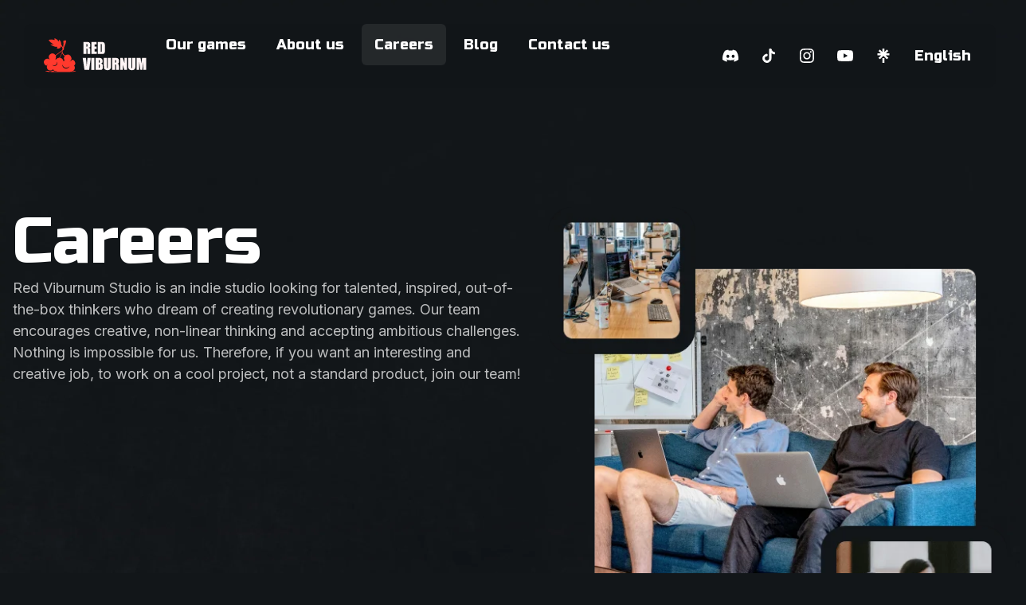

--- FILE ---
content_type: text/html; charset=UTF-8
request_url: https://redviburnumstudio.com/careers/
body_size: 62778
content:
<!doctype html>
<html lang="en-US">
<head>
	<meta charset="UTF-8">
	<meta name="viewport" content="width=device-width, initial-scale=1">
	<link rel="profile" href="https://gmpg.org/xfn/11">
	<meta name='robots' content='index, follow, max-image-preview:large, max-snippet:-1, max-video-preview:-1' />

	<!-- This site is optimized with the Yoast SEO plugin v22.5 - https://yoast.com/wordpress/plugins/seo/ -->
	<title>Careers - Red Viburnum Studio</title>
	<link rel="canonical" href="https://redviburnumstudio.com/careers/" />
	<meta property="og:locale" content="en_US" />
	<meta property="og:locale:alternate" content="" />
	<meta property="og:type" content="article" />
	<meta property="og:title" content="Careers - Red Viburnum Studio" />
	<meta property="og:description" content="Careers Red Viburnum Studio is an indie studio looking for talented, inspired, out-of-the-box thinkers who dream of creating revolutionary games. Our team encourages creative, non-linear thinking and accepting ambitious challenges. Nothing is impossible for us. Therefore, if you want an interesting and creative job, to work on a cool project, not a standard product, join [&hellip;]" />
	<meta property="og:url" content="https://redviburnumstudio.com/careers/" />
	<meta property="og:site_name" content="Red Viburnum Studio" />
	<meta property="article:publisher" content="https://www.facebook.com/RedViburnumStudio" />
	<meta property="article:modified_time" content="2024-04-18T06:57:38+00:00" />
	<meta property="og:image" content="https://redviburnumstudio.com/wp-content/uploads/2024/04/preview-logo-red-1.jpg" />
	<meta property="og:image:width" content="1000" />
	<meta property="og:image:height" content="1000" />
	<meta property="og:image:type" content="image/jpeg" />
	<meta name="twitter:card" content="summary_large_image" />
	<meta name="twitter:label1" content="Est. reading time" />
	<meta name="twitter:data1" content="1 minute" />
	<script type="application/ld+json" class="yoast-schema-graph">{"@context":"https://schema.org","@graph":[{"@type":"WebPage","@id":"https://redviburnumstudio.com/careers/","url":"https://redviburnumstudio.com/careers/","name":"Careers - Red Viburnum Studio","isPartOf":{"@id":"https://redviburnumstudio.com/#website"},"primaryImageOfPage":{"@id":"https://redviburnumstudio.com/careers/#primaryimage"},"image":{"@id":"https://redviburnumstudio.com/careers/#primaryimage"},"thumbnailUrl":"https://redviburnumstudio.com/wp-content/uploads/2024/04/preview-logo-red-1.jpg","datePublished":"2024-03-22T23:10:27+00:00","dateModified":"2024-04-18T06:57:38+00:00","breadcrumb":{"@id":"https://redviburnumstudio.com/careers/#breadcrumb"},"inLanguage":"en-US","potentialAction":[{"@type":"ReadAction","target":["https://redviburnumstudio.com/careers/"]}]},{"@type":"ImageObject","inLanguage":"en-US","@id":"https://redviburnumstudio.com/careers/#primaryimage","url":"https://redviburnumstudio.com/wp-content/uploads/2024/04/preview-logo-red-1.jpg","contentUrl":"https://redviburnumstudio.com/wp-content/uploads/2024/04/preview-logo-red-1.jpg","width":1000,"height":1000},{"@type":"BreadcrumbList","@id":"https://redviburnumstudio.com/careers/#breadcrumb","itemListElement":[{"@type":"ListItem","position":1,"name":"Home","item":"https://redviburnumstudio.com/"},{"@type":"ListItem","position":2,"name":"Careers"}]},{"@type":"WebSite","@id":"https://redviburnumstudio.com/#website","url":"https://redviburnumstudio.com/","name":"Red Viburnum Studio","description":"Red Viburnum Studio is a young Ukrainian indie game dev studio that was founded on October 19, 2023 in the city of Odesa, which consists of talented and inspired specialists who strive to think and create freely, challenge stereotypes and canons, accept challenging challenges and united by the main goal - to create unsurpassed games and an unforgettable gaming experience","publisher":{"@id":"https://redviburnumstudio.com/#organization"},"potentialAction":[{"@type":"SearchAction","target":{"@type":"EntryPoint","urlTemplate":"https://redviburnumstudio.com/?s={search_term_string}"},"query-input":"required name=search_term_string"}],"inLanguage":"en-US"},{"@type":"Organization","@id":"https://redviburnumstudio.com/#organization","name":"Red Viburnum Studio","url":"https://redviburnumstudio.com/","logo":{"@type":"ImageObject","inLanguage":"en-US","@id":"https://redviburnumstudio.com/#/schema/logo/image/","url":"https://redviburnumstudio.com/wp-content/uploads/2024/03/cropped-logo-white.jpg","contentUrl":"https://redviburnumstudio.com/wp-content/uploads/2024/03/cropped-logo-white.jpg","width":148,"height":50,"caption":"Red Viburnum Studio"},"image":{"@id":"https://redviburnumstudio.com/#/schema/logo/image/"},"sameAs":["https://www.facebook.com/RedViburnumStudio"]}]}</script>
	<!-- / Yoast SEO plugin. -->


<link rel="alternate" href="https://redviburnumstudio.com/careers/" hreflang="en" />
<link rel="alternate" href="https://redviburnumstudio.com/careers-ua/" hreflang="ua" />
<link rel="alternate" type="application/rss+xml" title="Red Viburnum Studio &raquo; Feed" href="https://redviburnumstudio.com/feed/" />
<script>
window._wpemojiSettings = {"baseUrl":"https:\/\/s.w.org\/images\/core\/emoji\/15.0.3\/72x72\/","ext":".png","svgUrl":"https:\/\/s.w.org\/images\/core\/emoji\/15.0.3\/svg\/","svgExt":".svg","source":{"concatemoji":"https:\/\/redviburnumstudio.com\/wp-includes\/js\/wp-emoji-release.min.js?ver=6.5.7"}};
/*! This file is auto-generated */
!function(i,n){var o,s,e;function c(e){try{var t={supportTests:e,timestamp:(new Date).valueOf()};sessionStorage.setItem(o,JSON.stringify(t))}catch(e){}}function p(e,t,n){e.clearRect(0,0,e.canvas.width,e.canvas.height),e.fillText(t,0,0);var t=new Uint32Array(e.getImageData(0,0,e.canvas.width,e.canvas.height).data),r=(e.clearRect(0,0,e.canvas.width,e.canvas.height),e.fillText(n,0,0),new Uint32Array(e.getImageData(0,0,e.canvas.width,e.canvas.height).data));return t.every(function(e,t){return e===r[t]})}function u(e,t,n){switch(t){case"flag":return n(e,"\ud83c\udff3\ufe0f\u200d\u26a7\ufe0f","\ud83c\udff3\ufe0f\u200b\u26a7\ufe0f")?!1:!n(e,"\ud83c\uddfa\ud83c\uddf3","\ud83c\uddfa\u200b\ud83c\uddf3")&&!n(e,"\ud83c\udff4\udb40\udc67\udb40\udc62\udb40\udc65\udb40\udc6e\udb40\udc67\udb40\udc7f","\ud83c\udff4\u200b\udb40\udc67\u200b\udb40\udc62\u200b\udb40\udc65\u200b\udb40\udc6e\u200b\udb40\udc67\u200b\udb40\udc7f");case"emoji":return!n(e,"\ud83d\udc26\u200d\u2b1b","\ud83d\udc26\u200b\u2b1b")}return!1}function f(e,t,n){var r="undefined"!=typeof WorkerGlobalScope&&self instanceof WorkerGlobalScope?new OffscreenCanvas(300,150):i.createElement("canvas"),a=r.getContext("2d",{willReadFrequently:!0}),o=(a.textBaseline="top",a.font="600 32px Arial",{});return e.forEach(function(e){o[e]=t(a,e,n)}),o}function t(e){var t=i.createElement("script");t.src=e,t.defer=!0,i.head.appendChild(t)}"undefined"!=typeof Promise&&(o="wpEmojiSettingsSupports",s=["flag","emoji"],n.supports={everything:!0,everythingExceptFlag:!0},e=new Promise(function(e){i.addEventListener("DOMContentLoaded",e,{once:!0})}),new Promise(function(t){var n=function(){try{var e=JSON.parse(sessionStorage.getItem(o));if("object"==typeof e&&"number"==typeof e.timestamp&&(new Date).valueOf()<e.timestamp+604800&&"object"==typeof e.supportTests)return e.supportTests}catch(e){}return null}();if(!n){if("undefined"!=typeof Worker&&"undefined"!=typeof OffscreenCanvas&&"undefined"!=typeof URL&&URL.createObjectURL&&"undefined"!=typeof Blob)try{var e="postMessage("+f.toString()+"("+[JSON.stringify(s),u.toString(),p.toString()].join(",")+"));",r=new Blob([e],{type:"text/javascript"}),a=new Worker(URL.createObjectURL(r),{name:"wpTestEmojiSupports"});return void(a.onmessage=function(e){c(n=e.data),a.terminate(),t(n)})}catch(e){}c(n=f(s,u,p))}t(n)}).then(function(e){for(var t in e)n.supports[t]=e[t],n.supports.everything=n.supports.everything&&n.supports[t],"flag"!==t&&(n.supports.everythingExceptFlag=n.supports.everythingExceptFlag&&n.supports[t]);n.supports.everythingExceptFlag=n.supports.everythingExceptFlag&&!n.supports.flag,n.DOMReady=!1,n.readyCallback=function(){n.DOMReady=!0}}).then(function(){return e}).then(function(){var e;n.supports.everything||(n.readyCallback(),(e=n.source||{}).concatemoji?t(e.concatemoji):e.wpemoji&&e.twemoji&&(t(e.twemoji),t(e.wpemoji)))}))}((window,document),window._wpemojiSettings);
</script>

<style id='wp-emoji-styles-inline-css'>

	img.wp-smiley, img.emoji {
		display: inline !important;
		border: none !important;
		box-shadow: none !important;
		height: 1em !important;
		width: 1em !important;
		margin: 0 0.07em !important;
		vertical-align: -0.1em !important;
		background: none !important;
		padding: 0 !important;
	}
</style>
<style id='classic-theme-styles-inline-css'>
/*! This file is auto-generated */
.wp-block-button__link{color:#fff;background-color:#32373c;border-radius:9999px;box-shadow:none;text-decoration:none;padding:calc(.667em + 2px) calc(1.333em + 2px);font-size:1.125em}.wp-block-file__button{background:#32373c;color:#fff;text-decoration:none}
</style>
<style id='global-styles-inline-css'>
body{--wp--preset--color--black: #000000;--wp--preset--color--cyan-bluish-gray: #abb8c3;--wp--preset--color--white: #ffffff;--wp--preset--color--pale-pink: #f78da7;--wp--preset--color--vivid-red: #cf2e2e;--wp--preset--color--luminous-vivid-orange: #ff6900;--wp--preset--color--luminous-vivid-amber: #fcb900;--wp--preset--color--light-green-cyan: #7bdcb5;--wp--preset--color--vivid-green-cyan: #00d084;--wp--preset--color--pale-cyan-blue: #8ed1fc;--wp--preset--color--vivid-cyan-blue: #0693e3;--wp--preset--color--vivid-purple: #9b51e0;--wp--preset--gradient--vivid-cyan-blue-to-vivid-purple: linear-gradient(135deg,rgba(6,147,227,1) 0%,rgb(155,81,224) 100%);--wp--preset--gradient--light-green-cyan-to-vivid-green-cyan: linear-gradient(135deg,rgb(122,220,180) 0%,rgb(0,208,130) 100%);--wp--preset--gradient--luminous-vivid-amber-to-luminous-vivid-orange: linear-gradient(135deg,rgba(252,185,0,1) 0%,rgba(255,105,0,1) 100%);--wp--preset--gradient--luminous-vivid-orange-to-vivid-red: linear-gradient(135deg,rgba(255,105,0,1) 0%,rgb(207,46,46) 100%);--wp--preset--gradient--very-light-gray-to-cyan-bluish-gray: linear-gradient(135deg,rgb(238,238,238) 0%,rgb(169,184,195) 100%);--wp--preset--gradient--cool-to-warm-spectrum: linear-gradient(135deg,rgb(74,234,220) 0%,rgb(151,120,209) 20%,rgb(207,42,186) 40%,rgb(238,44,130) 60%,rgb(251,105,98) 80%,rgb(254,248,76) 100%);--wp--preset--gradient--blush-light-purple: linear-gradient(135deg,rgb(255,206,236) 0%,rgb(152,150,240) 100%);--wp--preset--gradient--blush-bordeaux: linear-gradient(135deg,rgb(254,205,165) 0%,rgb(254,45,45) 50%,rgb(107,0,62) 100%);--wp--preset--gradient--luminous-dusk: linear-gradient(135deg,rgb(255,203,112) 0%,rgb(199,81,192) 50%,rgb(65,88,208) 100%);--wp--preset--gradient--pale-ocean: linear-gradient(135deg,rgb(255,245,203) 0%,rgb(182,227,212) 50%,rgb(51,167,181) 100%);--wp--preset--gradient--electric-grass: linear-gradient(135deg,rgb(202,248,128) 0%,rgb(113,206,126) 100%);--wp--preset--gradient--midnight: linear-gradient(135deg,rgb(2,3,129) 0%,rgb(40,116,252) 100%);--wp--preset--font-size--small: 13px;--wp--preset--font-size--medium: 20px;--wp--preset--font-size--large: 36px;--wp--preset--font-size--x-large: 42px;--wp--preset--spacing--20: 0.44rem;--wp--preset--spacing--30: 0.67rem;--wp--preset--spacing--40: 1rem;--wp--preset--spacing--50: 1.5rem;--wp--preset--spacing--60: 2.25rem;--wp--preset--spacing--70: 3.38rem;--wp--preset--spacing--80: 5.06rem;--wp--preset--shadow--natural: 6px 6px 9px rgba(0, 0, 0, 0.2);--wp--preset--shadow--deep: 12px 12px 50px rgba(0, 0, 0, 0.4);--wp--preset--shadow--sharp: 6px 6px 0px rgba(0, 0, 0, 0.2);--wp--preset--shadow--outlined: 6px 6px 0px -3px rgba(255, 255, 255, 1), 6px 6px rgba(0, 0, 0, 1);--wp--preset--shadow--crisp: 6px 6px 0px rgba(0, 0, 0, 1);}:where(.is-layout-flex){gap: 0.5em;}:where(.is-layout-grid){gap: 0.5em;}body .is-layout-flex{display: flex;}body .is-layout-flex{flex-wrap: wrap;align-items: center;}body .is-layout-flex > *{margin: 0;}body .is-layout-grid{display: grid;}body .is-layout-grid > *{margin: 0;}:where(.wp-block-columns.is-layout-flex){gap: 2em;}:where(.wp-block-columns.is-layout-grid){gap: 2em;}:where(.wp-block-post-template.is-layout-flex){gap: 1.25em;}:where(.wp-block-post-template.is-layout-grid){gap: 1.25em;}.has-black-color{color: var(--wp--preset--color--black) !important;}.has-cyan-bluish-gray-color{color: var(--wp--preset--color--cyan-bluish-gray) !important;}.has-white-color{color: var(--wp--preset--color--white) !important;}.has-pale-pink-color{color: var(--wp--preset--color--pale-pink) !important;}.has-vivid-red-color{color: var(--wp--preset--color--vivid-red) !important;}.has-luminous-vivid-orange-color{color: var(--wp--preset--color--luminous-vivid-orange) !important;}.has-luminous-vivid-amber-color{color: var(--wp--preset--color--luminous-vivid-amber) !important;}.has-light-green-cyan-color{color: var(--wp--preset--color--light-green-cyan) !important;}.has-vivid-green-cyan-color{color: var(--wp--preset--color--vivid-green-cyan) !important;}.has-pale-cyan-blue-color{color: var(--wp--preset--color--pale-cyan-blue) !important;}.has-vivid-cyan-blue-color{color: var(--wp--preset--color--vivid-cyan-blue) !important;}.has-vivid-purple-color{color: var(--wp--preset--color--vivid-purple) !important;}.has-black-background-color{background-color: var(--wp--preset--color--black) !important;}.has-cyan-bluish-gray-background-color{background-color: var(--wp--preset--color--cyan-bluish-gray) !important;}.has-white-background-color{background-color: var(--wp--preset--color--white) !important;}.has-pale-pink-background-color{background-color: var(--wp--preset--color--pale-pink) !important;}.has-vivid-red-background-color{background-color: var(--wp--preset--color--vivid-red) !important;}.has-luminous-vivid-orange-background-color{background-color: var(--wp--preset--color--luminous-vivid-orange) !important;}.has-luminous-vivid-amber-background-color{background-color: var(--wp--preset--color--luminous-vivid-amber) !important;}.has-light-green-cyan-background-color{background-color: var(--wp--preset--color--light-green-cyan) !important;}.has-vivid-green-cyan-background-color{background-color: var(--wp--preset--color--vivid-green-cyan) !important;}.has-pale-cyan-blue-background-color{background-color: var(--wp--preset--color--pale-cyan-blue) !important;}.has-vivid-cyan-blue-background-color{background-color: var(--wp--preset--color--vivid-cyan-blue) !important;}.has-vivid-purple-background-color{background-color: var(--wp--preset--color--vivid-purple) !important;}.has-black-border-color{border-color: var(--wp--preset--color--black) !important;}.has-cyan-bluish-gray-border-color{border-color: var(--wp--preset--color--cyan-bluish-gray) !important;}.has-white-border-color{border-color: var(--wp--preset--color--white) !important;}.has-pale-pink-border-color{border-color: var(--wp--preset--color--pale-pink) !important;}.has-vivid-red-border-color{border-color: var(--wp--preset--color--vivid-red) !important;}.has-luminous-vivid-orange-border-color{border-color: var(--wp--preset--color--luminous-vivid-orange) !important;}.has-luminous-vivid-amber-border-color{border-color: var(--wp--preset--color--luminous-vivid-amber) !important;}.has-light-green-cyan-border-color{border-color: var(--wp--preset--color--light-green-cyan) !important;}.has-vivid-green-cyan-border-color{border-color: var(--wp--preset--color--vivid-green-cyan) !important;}.has-pale-cyan-blue-border-color{border-color: var(--wp--preset--color--pale-cyan-blue) !important;}.has-vivid-cyan-blue-border-color{border-color: var(--wp--preset--color--vivid-cyan-blue) !important;}.has-vivid-purple-border-color{border-color: var(--wp--preset--color--vivid-purple) !important;}.has-vivid-cyan-blue-to-vivid-purple-gradient-background{background: var(--wp--preset--gradient--vivid-cyan-blue-to-vivid-purple) !important;}.has-light-green-cyan-to-vivid-green-cyan-gradient-background{background: var(--wp--preset--gradient--light-green-cyan-to-vivid-green-cyan) !important;}.has-luminous-vivid-amber-to-luminous-vivid-orange-gradient-background{background: var(--wp--preset--gradient--luminous-vivid-amber-to-luminous-vivid-orange) !important;}.has-luminous-vivid-orange-to-vivid-red-gradient-background{background: var(--wp--preset--gradient--luminous-vivid-orange-to-vivid-red) !important;}.has-very-light-gray-to-cyan-bluish-gray-gradient-background{background: var(--wp--preset--gradient--very-light-gray-to-cyan-bluish-gray) !important;}.has-cool-to-warm-spectrum-gradient-background{background: var(--wp--preset--gradient--cool-to-warm-spectrum) !important;}.has-blush-light-purple-gradient-background{background: var(--wp--preset--gradient--blush-light-purple) !important;}.has-blush-bordeaux-gradient-background{background: var(--wp--preset--gradient--blush-bordeaux) !important;}.has-luminous-dusk-gradient-background{background: var(--wp--preset--gradient--luminous-dusk) !important;}.has-pale-ocean-gradient-background{background: var(--wp--preset--gradient--pale-ocean) !important;}.has-electric-grass-gradient-background{background: var(--wp--preset--gradient--electric-grass) !important;}.has-midnight-gradient-background{background: var(--wp--preset--gradient--midnight) !important;}.has-small-font-size{font-size: var(--wp--preset--font-size--small) !important;}.has-medium-font-size{font-size: var(--wp--preset--font-size--medium) !important;}.has-large-font-size{font-size: var(--wp--preset--font-size--large) !important;}.has-x-large-font-size{font-size: var(--wp--preset--font-size--x-large) !important;}
.wp-block-navigation a:where(:not(.wp-element-button)){color: inherit;}
:where(.wp-block-post-template.is-layout-flex){gap: 1.25em;}:where(.wp-block-post-template.is-layout-grid){gap: 1.25em;}
:where(.wp-block-columns.is-layout-flex){gap: 2em;}:where(.wp-block-columns.is-layout-grid){gap: 2em;}
.wp-block-pullquote{font-size: 1.5em;line-height: 1.6;}
</style>
<link rel='stylesheet' id='hello-elementor-css' href='https://redviburnumstudio.com/wp-content/themes/hello-elementor/style.min.css?ver=3.0.1' media='all' />
<link rel='stylesheet' id='hello-elementor-theme-style-css' href='https://redviburnumstudio.com/wp-content/themes/hello-elementor/theme.min.css?ver=3.0.1' media='all' />
<link rel='stylesheet' id='hello-elementor-header-footer-css' href='https://redviburnumstudio.com/wp-content/themes/hello-elementor/header-footer.min.css?ver=3.0.1' media='all' />
<link rel='stylesheet' id='elementor-frontend-css' href='https://redviburnumstudio.com/wp-content/plugins/elementor/assets/css/frontend-lite.min.css?ver=3.20.1' media='all' />
<link rel='stylesheet' id='elementor-post-6-css' href='https://redviburnumstudio.com/wp-content/uploads/elementor/css/post-6.css?ver=1712853020' media='all' />
<link rel='stylesheet' id='swiper-css' href='https://redviburnumstudio.com/wp-content/plugins/elementor/assets/lib/swiper/v8/css/swiper.min.css?ver=8.4.5' media='all' />
<link rel='stylesheet' id='elementor-pro-css' href='https://redviburnumstudio.com/wp-content/plugins/elementor-pro/assets/css/frontend-lite.min.css?ver=3.20.0' media='all' />
<link rel='stylesheet' id='elementor-global-css' href='https://redviburnumstudio.com/wp-content/uploads/elementor/css/global.css?ver=1712853020' media='all' />
<link rel='stylesheet' id='elementor-post-73-css' href='https://redviburnumstudio.com/wp-content/uploads/elementor/css/post-73.css?ver=1713308533' media='all' />
<link rel='stylesheet' id='elementor-post-90-css' href='https://redviburnumstudio.com/wp-content/uploads/elementor/css/post-90.css?ver=1720301416' media='all' />
<link rel='stylesheet' id='elementor-post-101-css' href='https://redviburnumstudio.com/wp-content/uploads/elementor/css/post-101.css?ver=1720301604' media='all' />
<link rel='stylesheet' id='elementor-post-3525-css' href='https://redviburnumstudio.com/wp-content/uploads/elementor/css/post-3525.css?ver=1719954719' media='all' />
<link rel='stylesheet' id='elementor-post-2764-css' href='https://redviburnumstudio.com/wp-content/uploads/elementor/css/post-2764.css?ver=1713306648' media='all' />
<link rel='stylesheet' id='elementor-post-2750-css' href='https://redviburnumstudio.com/wp-content/uploads/elementor/css/post-2750.css?ver=1719953773' media='all' />
<link rel='stylesheet' id='elementor-post-2040-css' href='https://redviburnumstudio.com/wp-content/uploads/elementor/css/post-2040.css?ver=1713100519' media='all' />
<link rel='stylesheet' id='elementor-post-2038-css' href='https://redviburnumstudio.com/wp-content/uploads/elementor/css/post-2038.css?ver=1713100519' media='all' />
<link rel='stylesheet' id='elementor-post-2036-css' href='https://redviburnumstudio.com/wp-content/uploads/elementor/css/post-2036.css?ver=1713100519' media='all' />
<link rel='stylesheet' id='elementor-post-2032-css' href='https://redviburnumstudio.com/wp-content/uploads/elementor/css/post-2032.css?ver=1713100519' media='all' />
<link rel='stylesheet' id='elementor-post-1534-css' href='https://redviburnumstudio.com/wp-content/uploads/elementor/css/post-1534.css?ver=1713100519' media='all' />
<link rel='stylesheet' id='elementor-post-1504-css' href='https://redviburnumstudio.com/wp-content/uploads/elementor/css/post-1504.css?ver=1713100519' media='all' />
<link rel='stylesheet' id='elementor-post-1490-css' href='https://redviburnumstudio.com/wp-content/uploads/elementor/css/post-1490.css?ver=1713100519' media='all' />
<link rel='stylesheet' id='elementor-post-1302-css' href='https://redviburnumstudio.com/wp-content/uploads/elementor/css/post-1302.css?ver=1713423692' media='all' />
<link rel='stylesheet' id='elementor-post-857-css' href='https://redviburnumstudio.com/wp-content/uploads/elementor/css/post-857.css?ver=1713100519' media='all' />
<link rel='stylesheet' id='hello-elementor-child-style-css' href='https://redviburnumstudio.com/wp-content/themes/hello-theme-child/style.css?ver=6.5.7' media='all' />
<link rel='stylesheet' id='google-fonts-1-css' href='https://fonts.googleapis.com/css?family=Russo+One%3A100%2C100italic%2C200%2C200italic%2C300%2C300italic%2C400%2C400italic%2C500%2C500italic%2C600%2C600italic%2C700%2C700italic%2C800%2C800italic%2C900%2C900italic%7CInter%3A100%2C100italic%2C200%2C200italic%2C300%2C300italic%2C400%2C400italic%2C500%2C500italic%2C600%2C600italic%2C700%2C700italic%2C800%2C800italic%2C900%2C900italic%7CPoppins%3A100%2C100italic%2C200%2C200italic%2C300%2C300italic%2C400%2C400italic%2C500%2C500italic%2C600%2C600italic%2C700%2C700italic%2C800%2C800italic%2C900%2C900italic&#038;display=swap&#038;ver=6.5.7' media='all' />
<link rel="preconnect" href="https://fonts.gstatic.com/" crossorigin><script src="https://redviburnumstudio.com/wp-includes/js/jquery/jquery.min.js?ver=3.7.1" id="jquery-core-js"></script>
<script src="https://redviburnumstudio.com/wp-includes/js/jquery/jquery-migrate.min.js?ver=3.4.1" id="jquery-migrate-js"></script>
<script src="https://redviburnumstudio.com/wp-content/plugins/elementor-pro/assets/js/page-transitions.min.js?ver=3.20.0" id="page-transitions-js"></script>
<script src="https://redviburnumstudio.com/wp-content/themes/hello-theme-child/assets/main-script.js?ver=3.0" id="main-script-js-js"></script>
<meta name="generator" content="Elementor 3.20.1; features: e_optimized_assets_loading, e_optimized_css_loading, e_font_icon_svg, additional_custom_breakpoints, block_editor_assets_optimize, e_image_loading_optimization; settings: css_print_method-external, google_font-enabled, font_display-swap">
<link rel="icon" href="https://redviburnumstudio.com/wp-content/uploads/2024/04/cropped-favicon-32x32.png" sizes="32x32" />
<link rel="icon" href="https://redviburnumstudio.com/wp-content/uploads/2024/04/cropped-favicon-192x192.png" sizes="192x192" />
<link rel="apple-touch-icon" href="https://redviburnumstudio.com/wp-content/uploads/2024/04/cropped-favicon-180x180.png" />
<meta name="msapplication-TileImage" content="https://redviburnumstudio.com/wp-content/uploads/2024/04/cropped-favicon-270x270.png" />
</head>
<body class="page-template page-template-elementor_header_footer page page-id-73 wp-custom-logo elementor-default elementor-template-full-width elementor-kit-6 elementor-page elementor-page-73">

		<e-page-transition preloader-type="animation" preloader-animation-type="nested-spinners" class="e-page-transition--entering" exclude="^https\:\/\/redviburnumstudio\.com\/wp\-admin\/">
					</e-page-transition>
		

		<header data-elementor-type="header" data-elementor-id="90" class="elementor elementor-90 elementor-location-header" data-elementor-post-type="elementor_library">
			<header class="elementor-element elementor-element-4addf77e e-con-full e-flex e-con e-parent" data-id="4addf77e" data-element_type="container" data-settings="{&quot;sticky&quot;:&quot;top&quot;,&quot;background_motion_fx_opacity_effect&quot;:&quot;yes&quot;,&quot;background_motion_fx_opacity_range&quot;:{&quot;unit&quot;:&quot;%&quot;,&quot;size&quot;:&quot;&quot;,&quot;sizes&quot;:{&quot;start&quot;:&quot;0&quot;,&quot;end&quot;:&quot;3&quot;}},&quot;background_motion_fx_range&quot;:&quot;page&quot;,&quot;position&quot;:&quot;fixed&quot;,&quot;background_motion_fx_opacity_direction&quot;:&quot;out-in&quot;,&quot;background_motion_fx_opacity_level&quot;:{&quot;unit&quot;:&quot;px&quot;,&quot;size&quot;:10,&quot;sizes&quot;:[]},&quot;background_motion_fx_devices&quot;:[&quot;desktop&quot;,&quot;tablet&quot;,&quot;mobile&quot;],&quot;sticky_on&quot;:[&quot;desktop&quot;,&quot;tablet&quot;,&quot;mobile&quot;],&quot;sticky_offset&quot;:0,&quot;sticky_effects_offset&quot;:0}" data-core-v316-plus="true">
		<div class="elementor-element elementor-element-13f33cb e-con-full e-flex e-con e-child" data-id="13f33cb" data-element_type="container">
		<div class="elementor-element elementor-element-a620319 e-con-full elementor-hidden-mobile elementor-hidden-tablet e-flex e-con e-child" data-id="a620319" data-element_type="container" data-settings="{&quot;background_background&quot;:&quot;classic&quot;}">
		<div class="elementor-element elementor-element-f265688 e-con-full e-flex e-con e-child" data-id="f265688" data-element_type="container">
				<div class="elementor-element elementor-element-7266924 elementor-widget__width-initial elementor-widget-tablet__width-initial elementor-widget elementor-widget-image" data-id="7266924" data-element_type="widget" data-widget_type="image.default">
				<div class="elementor-widget-container">
			<style>/*! elementor - v3.20.0 - 13-03-2024 */
.elementor-widget-image{text-align:center}.elementor-widget-image a{display:inline-block}.elementor-widget-image a img[src$=".svg"]{width:48px}.elementor-widget-image img{vertical-align:middle;display:inline-block}</style>											<a href="https://redviburnumstudio.com">
							<img width="148" height="50" src="https://redviburnumstudio.com/wp-content/uploads/2024/03/logo-white.svg" class="attachment-large size-large wp-image-94" alt="" />								</a>
													</div>
				</div>
				<div class="elementor-element elementor-element-1509812 elementor-nav-menu--dropdown-none drdown elementor-widget elementor-widget-nav-menu" data-id="1509812" data-element_type="widget" data-settings="{&quot;toggle_icon_hover_animation&quot;:&quot;buzz&quot;,&quot;layout&quot;:&quot;horizontal&quot;,&quot;submenu_icon&quot;:{&quot;value&quot;:&quot;&lt;svg class=\&quot;e-font-icon-svg e-fas-caret-down\&quot; viewBox=\&quot;0 0 320 512\&quot; xmlns=\&quot;http:\/\/www.w3.org\/2000\/svg\&quot;&gt;&lt;path d=\&quot;M31.3 192h257.3c17.8 0 26.7 21.5 14.1 34.1L174.1 354.8c-7.8 7.8-20.5 7.8-28.3 0L17.2 226.1C4.6 213.5 13.5 192 31.3 192z\&quot;&gt;&lt;\/path&gt;&lt;\/svg&gt;&quot;,&quot;library&quot;:&quot;fa-solid&quot;}}" data-widget_type="nav-menu.default">
				<div class="elementor-widget-container">
			<link rel="stylesheet" href="https://redviburnumstudio.com/wp-content/plugins/elementor-pro/assets/css/widget-nav-menu.min.css">			<nav class="elementor-nav-menu--main elementor-nav-menu__container elementor-nav-menu--layout-horizontal e--pointer-background e--animation-fade">
				<ul id="menu-1-1509812" class="elementor-nav-menu"><li class="menu-item menu-item-type-post_type menu-item-object-page menu-item-89"><a href="https://redviburnumstudio.com/our-games/" class="elementor-item">Our games</a></li>
<li class="menu-item menu-item-type-post_type menu-item-object-page menu-item-86"><a href="https://redviburnumstudio.com/about-us/" class="elementor-item">About us</a></li>
<li class="menu-item menu-item-type-post_type menu-item-object-page current-menu-item page_item page-item-73 current_page_item menu-item-85"><a href="https://redviburnumstudio.com/careers/" aria-current="page" class="elementor-item elementor-item-active">Careers</a></li>
<li class="menu-item menu-item-type-post_type menu-item-object-page menu-item-83"><a href="https://redviburnumstudio.com/blog/" class="elementor-item">Blog</a></li>
<li class="menu-item menu-item-type-post_type menu-item-object-page menu-item-84"><a href="https://redviburnumstudio.com/contact-us/" class="elementor-item">Contact us</a></li>
</ul>			</nav>
						<nav class="elementor-nav-menu--dropdown elementor-nav-menu__container" aria-hidden="true">
				<ul id="menu-2-1509812" class="elementor-nav-menu"><li class="menu-item menu-item-type-post_type menu-item-object-page menu-item-89"><a href="https://redviburnumstudio.com/our-games/" class="elementor-item" tabindex="-1">Our games</a></li>
<li class="menu-item menu-item-type-post_type menu-item-object-page menu-item-86"><a href="https://redviburnumstudio.com/about-us/" class="elementor-item" tabindex="-1">About us</a></li>
<li class="menu-item menu-item-type-post_type menu-item-object-page current-menu-item page_item page-item-73 current_page_item menu-item-85"><a href="https://redviburnumstudio.com/careers/" aria-current="page" class="elementor-item elementor-item-active" tabindex="-1">Careers</a></li>
<li class="menu-item menu-item-type-post_type menu-item-object-page menu-item-83"><a href="https://redviburnumstudio.com/blog/" class="elementor-item" tabindex="-1">Blog</a></li>
<li class="menu-item menu-item-type-post_type menu-item-object-page menu-item-84"><a href="https://redviburnumstudio.com/contact-us/" class="elementor-item" tabindex="-1">Contact us</a></li>
</ul>			</nav>
				</div>
				</div>
				</div>
		<div class="elementor-element elementor-element-d0453f6 elementor-hidden-mobile e-flex e-con-boxed e-con e-child" data-id="d0453f6" data-element_type="container">
					<div class="e-con-inner">
				<div class="elementor-element elementor-element-b80ceaf elementor-align-center elementor-widget__width-initial i-size-24 elementor-widget elementor-widget-button" data-id="b80ceaf" data-element_type="widget" data-widget_type="button.default">
				<div class="elementor-widget-container">
					<div class="elementor-button-wrapper">
			<a class="elementor-button elementor-button-link elementor-size-sm" href="https://discord.gg/dFqjcWuS38">
						<span class="elementor-button-content-wrapper">
						<span class="elementor-button-icon elementor-align-icon-">
				<svg xmlns="http://www.w3.org/2000/svg" width="24" height="24" viewBox="0 0 24 24" fill="none"><path d="M18.9987 5.77232C21.3134 9.00893 22.2892 12.7366 21.9261 16.9554C21.9261 16.9777 21.9261 17 21.9261 17.0223C20.383 18.1161 18.715 18.942 16.9222 19.5C16.8768 19.5 16.8542 19.4888 16.8542 19.4665C16.4684 18.9531 16.128 18.4062 15.8329 17.8259C15.8103 17.8036 15.8216 17.7812 15.867 17.7589C16.3889 17.558 16.8995 17.3125 17.3988 17.0223C17.4442 16.9777 17.4555 16.9442 17.4328 16.9219C17.3194 16.8326 17.2059 16.7545 17.0924 16.6875C17.0924 16.6652 17.0811 16.654 17.0584 16.654C15.4245 17.3906 13.7451 17.7589 12.0204 17.7589C10.3184 17.7589 8.63911 17.3906 6.98248 16.654C6.95979 16.654 6.9371 16.6652 6.9144 16.6875C6.82363 16.7545 6.72151 16.8326 6.60804 16.9219C6.56265 16.9442 6.56265 16.9777 6.60804 17.0223C7.1073 17.3125 7.62925 17.558 8.17389 17.7589C8.21928 17.7812 8.23063 17.8036 8.20793 17.8259C7.91292 18.4062 7.57251 18.9531 7.18672 19.4665C7.16403 19.4888 7.14134 19.5 7.11864 19.5C5.30316 18.942 3.63519 18.1161 2.11473 17.0223C2.11473 17 2.10338 16.9777 2.08069 16.9554C1.89914 15.125 2.02395 13.2835 2.45513 11.4308C2.909 9.5558 3.77135 7.66964 5.04219 5.77232C5.06488 5.75 5.07623 5.73884 5.07623 5.73884C6.39245 5.15848 7.75406 4.74554 9.16106 4.5C9.18375 4.5 9.20645 4.51116 9.22914 4.53348C9.41069 4.8683 9.58089 5.21429 9.73974 5.57143C11.2602 5.32589 12.7807 5.32589 14.3011 5.57143C14.46 5.21429 14.6302 4.8683 14.8117 4.53348C14.8344 4.51116 14.8571 4.5 14.8798 4.5C16.2868 4.74554 17.6484 5.15848 18.9646 5.73884C18.9646 5.73884 18.976 5.75 18.9987 5.77232ZM8.6845 14.7455C9.20645 14.7232 9.63762 14.5223 9.97802 14.1429C10.3184 13.7634 10.4886 13.2946 10.4886 12.7366C10.4886 12.1786 10.3184 11.721 9.97802 11.3638C9.63762 10.9844 9.20645 10.7835 8.6845 10.7612C8.18524 10.7835 7.76541 10.9732 7.42501 11.3304C7.0846 11.7098 6.9144 12.1786 6.9144 12.7366C6.9144 13.2946 7.0846 13.7634 7.42501 14.1429C7.76541 14.5223 8.18524 14.7232 8.6845 14.7455ZM15.3564 14.7455C15.8783 14.7232 16.2982 14.5223 16.6159 14.1429C16.9563 13.7634 17.1378 13.2946 17.1605 12.7366C17.1378 12.1786 16.9676 11.721 16.6499 11.3638C16.3095 10.9844 15.8783 10.7835 15.3564 10.7612C14.8344 10.7835 14.4033 10.9732 14.0629 11.3304C13.7451 11.7098 13.5749 12.1786 13.5522 12.7366C13.5749 13.2946 13.7565 13.7634 14.0969 14.1429C14.4373 14.5223 14.8571 14.7232 15.3564 14.7455Z" fill="#fff"></path></svg>			</span>
						<span class="elementor-button-text"></span>
		</span>
					</a>
		</div>
				</div>
				</div>
				<div class="elementor-element elementor-element-0733b2d elementor-align-center elementor-widget__width-initial i-size-24 elementor-widget elementor-widget-button" data-id="0733b2d" data-element_type="widget" data-widget_type="button.default">
				<div class="elementor-widget-container">
					<div class="elementor-button-wrapper">
			<a class="elementor-button elementor-button-link elementor-size-sm" href="https://www.tiktok.com/@redviburnumstudio">
						<span class="elementor-button-content-wrapper">
						<span class="elementor-button-icon elementor-align-icon-">
				<svg xmlns="http://www.w3.org/2000/svg" width="24" height="24" viewBox="0 0 24 24" fill="none"><path d="M17.2418 7.01911C17.8821 7.44146 18.6126 7.70175 19.3707 7.78113V9.863C18.1035 9.77371 16.8822 9.33529 15.8443 8.59177L15.0531 8.02503V8.99825V15.2846C15.0531 15.2847 15.0531 15.2847 15.0531 15.2848C15.0527 16.3472 14.728 17.3842 14.1223 18.2571C13.5167 19.13 12.6589 19.7972 11.6637 20.1694C10.6686 20.5416 9.58353 20.6011 8.55366 20.3399C7.52379 20.0787 6.59822 19.5093 5.90073 18.7079C5.20324 17.9064 4.76708 16.9111 4.6506 15.855C4.53411 14.7989 4.74284 13.7325 5.24889 12.7983C5.75493 11.864 6.53415 11.1066 7.48234 10.6272C8.30126 10.2132 9.2125 10.0237 10.1237 10.074V12.1737C9.69503 12.134 9.26033 12.1832 8.84745 12.321C8.22311 12.5294 7.68057 12.9297 7.2973 13.4648C6.91402 13.9999 6.70961 14.6424 6.71325 15.3006C6.71689 15.9588 6.92839 16.599 7.31756 17.1298C7.70672 17.6606 8.25366 18.0549 8.88026 18.2563C9.50686 18.4578 10.1811 18.4561 10.8067 18.2516C11.4323 18.047 11.9773 17.65 12.3638 17.1173C12.7503 16.5845 12.9587 15.9433 12.959 15.2851V15.2848V3.5H15.0764C15.0887 3.62349 15.1058 3.74652 15.1277 3.86879L15.1277 3.8688L15.1284 3.87265C15.2486 4.51362 15.4981 5.12337 15.8619 5.66462C16.2251 6.20512 16.6946 6.66597 17.2418 7.01911Z" fill="white" stroke="white"></path></svg>			</span>
						<span class="elementor-button-text"></span>
		</span>
					</a>
		</div>
				</div>
				</div>
				<div class="elementor-element elementor-element-be84fa0 elementor-align-center elementor-widget__width-initial i-size-24 elementor-widget elementor-widget-button" data-id="be84fa0" data-element_type="widget" data-widget_type="button.default">
				<div class="elementor-widget-container">
					<div class="elementor-button-wrapper">
			<a class="elementor-button elementor-button-link elementor-size-sm" href="https://www.instagram.com/red_viburnum_studio">
						<span class="elementor-button-content-wrapper">
						<span class="elementor-button-icon elementor-align-icon-">
				<svg xmlns="http://www.w3.org/2000/svg" width="24" height="24" viewBox="0 0 24 24" fill="currentColor"><path d="M12 3C9.5555 3 9.2495 3.01 8.2895 3.054C7.3315 3.098 6.677 3.25 6.1045 3.4725C5.50388 3.69799 4.95984 4.05209 4.5105 4.51C4.05241 4.95929 3.69814 5.50334 3.4725 6.104C3.25 6.6765 3.0975 7.331 3.054 8.289C3.0105 9.2495 3 9.555 3 12C3 14.445 3.01 14.751 3.054 15.7105C3.098 16.6685 3.25 17.323 3.4725 17.8955C3.69814 18.4962 4.05241 19.0402 4.5105 19.4895C5.0105 19.9895 5.513 20.2975 6.1045 20.5275C6.677 20.75 7.3315 20.9025 8.2895 20.946C9.2495 20.9895 9.5555 21 12 21C14.4445 21 14.751 20.99 15.7105 20.946C16.6685 20.902 17.323 20.75 17.8955 20.5275C18.4962 20.3019 19.0402 19.9476 19.4895 19.4895C19.9895 18.9895 20.2975 18.487 20.5275 17.8955C20.75 17.323 20.9025 16.6685 20.946 15.7105C20.9895 14.7505 21 14.4445 21 12C21 9.5555 20.99 9.2495 20.946 8.2895C20.902 7.3315 20.75 6.677 20.5275 6.1045C20.3019 5.50384 19.9476 4.95979 19.4895 4.5105C19.0402 4.05241 18.4962 3.69814 17.8955 3.4725C17.323 3.25 16.6685 3.0975 15.7105 3.054C14.7505 3.0105 14.445 3 12 3ZM12 4.6215C14.403 4.6215 14.6875 4.631 15.6365 4.674C16.5145 4.714 16.991 4.8605 17.308 4.984C17.728 5.147 18.028 5.3425 18.343 5.657C18.658 5.9715 18.853 6.272 19.016 6.692C19.1395 7.009 19.286 7.486 19.326 8.3635C19.369 9.3125 19.3785 9.597 19.3785 12C19.3785 14.403 19.369 14.6875 19.326 15.6365C19.286 16.5145 19.1395 16.991 19.016 17.308C18.8715 17.6988 18.6415 18.0524 18.343 18.343C18.028 18.658 17.728 18.853 17.308 19.016C16.991 19.1395 16.5145 19.286 15.6365 19.326C14.688 19.369 14.4035 19.3785 12 19.3785C9.5965 19.3785 9.312 19.369 8.3635 19.326C7.486 19.286 7.009 19.1395 6.692 19.016C6.30122 18.8715 5.94763 18.6415 5.657 18.343C5.35846 18.0524 5.12853 17.6988 4.984 17.308C4.8605 16.991 4.714 16.5145 4.674 15.6365C4.631 14.6875 4.6215 14.403 4.6215 12C4.6215 9.597 4.631 9.3125 4.674 8.3635C4.714 7.486 4.8605 7.009 4.984 6.692C5.147 6.272 5.3425 5.972 5.657 5.657C5.9715 5.342 6.272 5.147 6.692 4.984C7.009 4.8605 7.486 4.714 8.3635 4.674C9.3125 4.631 9.597 4.6215 12 4.6215Z" fill="currentColor"></path><path d="M11.9999 15C11.2043 15 10.4412 14.6839 9.8786 14.1213C9.31599 13.5587 8.99992 12.7956 8.99992 12C8.99992 11.2043 9.31599 10.4413 9.8786 9.87865C10.4412 9.31604 11.2043 8.99997 11.9999 8.99997C12.7956 8.99997 13.5586 9.31604 14.1212 9.87865C14.6838 10.4413 14.9999 11.2043 14.9999 12C14.9999 12.7956 14.6838 13.5587 14.1212 14.1213C13.5586 14.6839 12.7956 15 11.9999 15ZM11.9999 7.37847C11.393 7.37847 10.7921 7.49801 10.2313 7.73026C9.67064 7.96251 9.16117 8.30293 8.73202 8.73207C8.30288 9.16122 7.96246 9.67069 7.73021 10.2314C7.49796 10.7921 7.37842 11.3931 7.37842 12C7.37842 12.6069 7.49796 13.2078 7.73021 13.7685C7.96246 14.3292 8.30288 14.8387 8.73202 15.2679C9.16117 15.697 9.67064 16.0374 10.2313 16.2697C10.7921 16.5019 11.393 16.6215 11.9999 16.6215C13.2256 16.6215 14.4011 16.1346 15.2678 15.2679C16.1345 14.4012 16.6214 13.2257 16.6214 12C16.6214 10.7743 16.1345 9.59877 15.2678 8.73207C14.4011 7.86537 13.2256 7.37847 11.9999 7.37847ZM17.8844 7.19597C17.8844 7.4824 17.7706 7.7571 17.5681 7.95964C17.3656 8.16218 17.0909 8.27597 16.8044 8.27597C16.518 8.27597 16.2433 8.16218 16.0407 7.95964C15.8382 7.7571 15.7244 7.4824 15.7244 7.19597C15.7244 6.90953 15.8382 6.63483 16.0407 6.43229C16.2433 6.22975 16.518 6.11597 16.8044 6.11597C17.0909 6.11597 17.3656 6.22975 17.5681 6.43229C17.7706 6.63483 17.8844 6.90953 17.8844 7.19597Z" fill="currentColor"></path></svg>			</span>
						<span class="elementor-button-text"></span>
		</span>
					</a>
		</div>
				</div>
				</div>
				<div class="elementor-element elementor-element-44952ff elementor-align-center elementor-widget__width-initial i-size-24 elementor-widget elementor-widget-button" data-id="44952ff" data-element_type="widget" data-widget_type="button.default">
				<div class="elementor-widget-container">
					<div class="elementor-button-wrapper">
			<a class="elementor-button elementor-button-link elementor-size-sm" href="https://www.youtube.com/@RedViburnumStudio">
						<span class="elementor-button-content-wrapper">
						<span class="elementor-button-icon elementor-align-icon-">
				<svg xmlns="http://www.w3.org/2000/svg" width="24" height="24" viewBox="0 0 24 24" fill="currentColor"><path d="M9.9545 14.955V9.045L15.182 12L9.9545 14.955ZM21.582 7.186C21.468 6.76227 21.2446 6.37593 20.9344 6.06564C20.6241 5.75536 20.2377 5.53203 19.814 5.418C18.254 5 12 5 12 5C12 5 5.746 5 4.186 5.418C3.76227 5.53203 3.37592 5.75536 3.06564 6.06564C2.75536 6.37593 2.53203 6.76227 2.418 7.186C2 8.746 2 12 2 12C2 12 2 15.254 2.418 16.814C2.53203 17.2377 2.75536 17.6241 3.06564 17.9344C3.37592 18.2446 3.76227 18.468 4.186 18.582C5.746 19 12 19 12 19C12 19 18.254 19 19.814 18.582C20.2377 18.468 20.6241 18.2446 20.9344 17.9344C21.2446 17.6241 21.468 17.2377 21.582 16.814C22 15.254 22 12 22 12C22 12 22 8.746 21.582 7.186Z" fill="currentColor"></path></svg>			</span>
						<span class="elementor-button-text"></span>
		</span>
					</a>
		</div>
				</div>
				</div>
				<div class="elementor-element elementor-element-f3b80a9 elementor-align-center elementor-widget__width-initial i-size-24 elementor-widget elementor-widget-button" data-id="f3b80a9" data-element_type="widget" data-widget_type="button.default">
				<div class="elementor-widget-container">
					<div class="elementor-button-wrapper">
			<a class="elementor-button elementor-button-link elementor-size-sm" href="https://linktr.ee/redviburnumstudio">
						<span class="elementor-button-content-wrapper">
						<span class="elementor-button-icon elementor-align-icon-">
				<svg xmlns="http://www.w3.org/2000/svg" width="24" height="24" viewBox="0 0 24 24" fill="none"><path d="M13.3324 7.38938L16.4055 4.30189L18.1894 6.08749L14.966 9.09099H19.5V11.5695H14.9445L18.1894 14.6503L16.4055 16.4006L12.0004 12.0742L7.5953 16.4006L5.81132 14.657L9.05624 11.5763H4.5V9.09099H9.03399L5.81055 6.08749L7.59453 4.30189L10.6676 7.38938V3H13.3324V7.38938ZM10.6676 15.119H13.3324V21H10.6676V15.119Z" fill="#fff"></path></svg>			</span>
						<span class="elementor-button-text"></span>
		</span>
					</a>
		</div>
				</div>
				</div>
				<div class="elementor-element elementor-element-1da79e0 elementor-nav-menu--dropdown-none elementor-nav-menu__align-start btn-lang-switch only-icon i-size-24 elementor-widget elementor-widget-nav-menu" data-id="1da79e0" data-element_type="widget" data-settings="{&quot;toggle_icon_hover_animation&quot;:&quot;buzz&quot;,&quot;submenu_icon&quot;:{&quot;value&quot;:&quot;&lt;svg class=\&quot;e-font-icon-svg e-fas-globe\&quot; viewBox=\&quot;0 0 496 512\&quot; xmlns=\&quot;http:\/\/www.w3.org\/2000\/svg\&quot;&gt;&lt;path d=\&quot;M336.5 160C322 70.7 287.8 8 248 8s-74 62.7-88.5 152h177zM152 256c0 22.2 1.2 43.5 3.3 64h185.3c2.1-20.5 3.3-41.8 3.3-64s-1.2-43.5-3.3-64H155.3c-2.1 20.5-3.3 41.8-3.3 64zm324.7-96c-28.6-67.9-86.5-120.4-158-141.6 24.4 33.8 41.2 84.7 50 141.6h108zM177.2 18.4C105.8 39.6 47.8 92.1 19.3 160h108c8.7-56.9 25.5-107.8 49.9-141.6zM487.4 192H372.7c2.1 21 3.3 42.5 3.3 64s-1.2 43-3.3 64h114.6c5.5-20.5 8.6-41.8 8.6-64s-3.1-43.5-8.5-64zM120 256c0-21.5 1.2-43 3.3-64H8.6C3.2 212.5 0 233.8 0 256s3.2 43.5 8.6 64h114.6c-2-21-3.2-42.5-3.2-64zm39.5 96c14.5 89.3 48.7 152 88.5 152s74-62.7 88.5-152h-177zm159.3 141.6c71.4-21.2 129.4-73.7 158-141.6h-108c-8.8 56.9-25.6 107.8-50 141.6zM19.3 352c28.6 67.9 86.5 120.4 158 141.6-24.4-33.8-41.2-84.7-50-141.6h-108z\&quot;&gt;&lt;\/path&gt;&lt;\/svg&gt;&quot;,&quot;library&quot;:&quot;fa-solid&quot;},&quot;layout&quot;:&quot;horizontal&quot;}" data-widget_type="nav-menu.default">
				<div class="elementor-widget-container">
						<nav class="elementor-nav-menu--main elementor-nav-menu__container elementor-nav-menu--layout-horizontal e--pointer-background e--animation-fade">
				<ul id="menu-1-1da79e0" class="elementor-nav-menu"><li class="pll-parent-menu-item menu-item menu-item-type-custom menu-item-object-custom current-menu-parent menu-item-has-children menu-item-181"><a href="#pll_switcher" class="elementor-item elementor-item-anchor">English</a>
<ul class="sub-menu elementor-nav-menu--dropdown">
	<li class="lang-item lang-item-4 lang-item-en current-lang lang-item-first menu-item menu-item-type-custom menu-item-object-custom menu-item-181-en"><a href="https://redviburnumstudio.com/careers/" hreflang="en-US" lang="en-US" class="elementor-sub-item">English</a></li>
	<li class="lang-item lang-item-7 lang-item-ua menu-item menu-item-type-custom menu-item-object-custom menu-item-181-ua"><a href="https://redviburnumstudio.com/careers-ua/" hreflang="ua" lang="ua" class="elementor-sub-item">Українська</a></li>
</ul>
</li>
</ul>			</nav>
						<nav class="elementor-nav-menu--dropdown elementor-nav-menu__container" aria-hidden="true">
				<ul id="menu-2-1da79e0" class="elementor-nav-menu"><li class="pll-parent-menu-item menu-item menu-item-type-custom menu-item-object-custom current-menu-parent menu-item-has-children menu-item-181"><a href="#pll_switcher" class="elementor-item elementor-item-anchor" tabindex="-1">English</a>
<ul class="sub-menu elementor-nav-menu--dropdown">
	<li class="lang-item lang-item-4 lang-item-en current-lang lang-item-first menu-item menu-item-type-custom menu-item-object-custom menu-item-181-en"><a href="https://redviburnumstudio.com/careers/" hreflang="en-US" lang="en-US" class="elementor-sub-item" tabindex="-1">English</a></li>
	<li class="lang-item lang-item-7 lang-item-ua menu-item menu-item-type-custom menu-item-object-custom menu-item-181-ua"><a href="https://redviburnumstudio.com/careers-ua/" hreflang="ua" lang="ua" class="elementor-sub-item" tabindex="-1">Українська</a></li>
</ul>
</li>
</ul>			</nav>
				</div>
				</div>
					</div>
				</div>
				</div>
		<div class="elementor-element elementor-element-b7c615e elementor-hidden-desktop e-flex e-con-boxed e-con e-child" data-id="b7c615e" data-element_type="container" data-settings="{&quot;background_background&quot;:&quot;classic&quot;}">
					<div class="e-con-inner">
				<div class="elementor-element elementor-element-b569743 elementor-align-center elementor-widget__width-initial elementor-widget elementor-widget-button" data-id="b569743" data-element_type="widget" data-widget_type="button.default">
				<div class="elementor-widget-container">
					<div class="elementor-button-wrapper">
			<a class="elementor-button elementor-button-link elementor-size-sm" href="#elementor-action%3Aaction%3Dpopup%3Aopen%26settings%3DeyJpZCI6IjEzMDIiLCJ0b2dnbGUiOmZhbHNlfQ%3D%3D">
						<span class="elementor-button-content-wrapper">
						<span class="elementor-button-icon elementor-align-icon-">
				<svg xmlns="http://www.w3.org/2000/svg" width="20" height="20" viewBox="0 0 20 20" fill="none"><path d="M2.5 6.66669H17.5M2.5 13.3334H17.5" stroke="white" stroke-width="2" stroke-linecap="round" stroke-linejoin="round"></path></svg>			</span>
						<span class="elementor-button-text"></span>
		</span>
					</a>
		</div>
				</div>
				</div>
				<div class="elementor-element elementor-element-4f9e969 elementor-widget elementor-widget-image" data-id="4f9e969" data-element_type="widget" data-widget_type="image.default">
				<div class="elementor-widget-container">
														<a href="/">
							<img width="148" height="50" src="https://redviburnumstudio.com/wp-content/uploads/2024/03/logo-white.svg" class="attachment-large size-large wp-image-94" alt="" />								</a>
													</div>
				</div>
				<div class="elementor-element elementor-element-8108e2f elementor-nav-menu--dropdown-none elementor-nav-menu__align-start btn-lang-switch only-icon elementor-widget elementor-widget-nav-menu" data-id="8108e2f" data-element_type="widget" data-settings="{&quot;toggle_icon_hover_animation&quot;:&quot;buzz&quot;,&quot;submenu_icon&quot;:{&quot;value&quot;:&quot;&lt;svg class=\&quot;e-font-icon-svg e-fas-globe\&quot; viewBox=\&quot;0 0 496 512\&quot; xmlns=\&quot;http:\/\/www.w3.org\/2000\/svg\&quot;&gt;&lt;path d=\&quot;M336.5 160C322 70.7 287.8 8 248 8s-74 62.7-88.5 152h177zM152 256c0 22.2 1.2 43.5 3.3 64h185.3c2.1-20.5 3.3-41.8 3.3-64s-1.2-43.5-3.3-64H155.3c-2.1 20.5-3.3 41.8-3.3 64zm324.7-96c-28.6-67.9-86.5-120.4-158-141.6 24.4 33.8 41.2 84.7 50 141.6h108zM177.2 18.4C105.8 39.6 47.8 92.1 19.3 160h108c8.7-56.9 25.5-107.8 49.9-141.6zM487.4 192H372.7c2.1 21 3.3 42.5 3.3 64s-1.2 43-3.3 64h114.6c5.5-20.5 8.6-41.8 8.6-64s-3.1-43.5-8.5-64zM120 256c0-21.5 1.2-43 3.3-64H8.6C3.2 212.5 0 233.8 0 256s3.2 43.5 8.6 64h114.6c-2-21-3.2-42.5-3.2-64zm39.5 96c14.5 89.3 48.7 152 88.5 152s74-62.7 88.5-152h-177zm159.3 141.6c71.4-21.2 129.4-73.7 158-141.6h-108c-8.8 56.9-25.6 107.8-50 141.6zM19.3 352c28.6 67.9 86.5 120.4 158 141.6-24.4-33.8-41.2-84.7-50-141.6h-108z\&quot;&gt;&lt;\/path&gt;&lt;\/svg&gt;&quot;,&quot;library&quot;:&quot;fa-solid&quot;},&quot;layout&quot;:&quot;horizontal&quot;}" data-widget_type="nav-menu.default">
				<div class="elementor-widget-container">
						<nav class="elementor-nav-menu--main elementor-nav-menu__container elementor-nav-menu--layout-horizontal e--pointer-background e--animation-fade">
				<ul id="menu-1-8108e2f" class="elementor-nav-menu"><li class="pll-parent-menu-item menu-item menu-item-type-custom menu-item-object-custom current-menu-parent menu-item-has-children menu-item-181"><a href="#pll_switcher" class="elementor-item elementor-item-anchor">English</a>
<ul class="sub-menu elementor-nav-menu--dropdown">
	<li class="lang-item lang-item-4 lang-item-en current-lang lang-item-first menu-item menu-item-type-custom menu-item-object-custom menu-item-181-en"><a href="https://redviburnumstudio.com/careers/" hreflang="en-US" lang="en-US" class="elementor-sub-item">English</a></li>
	<li class="lang-item lang-item-7 lang-item-ua menu-item menu-item-type-custom menu-item-object-custom menu-item-181-ua"><a href="https://redviburnumstudio.com/careers-ua/" hreflang="ua" lang="ua" class="elementor-sub-item">Українська</a></li>
</ul>
</li>
</ul>			</nav>
						<nav class="elementor-nav-menu--dropdown elementor-nav-menu__container" aria-hidden="true">
				<ul id="menu-2-8108e2f" class="elementor-nav-menu"><li class="pll-parent-menu-item menu-item menu-item-type-custom menu-item-object-custom current-menu-parent menu-item-has-children menu-item-181"><a href="#pll_switcher" class="elementor-item elementor-item-anchor" tabindex="-1">English</a>
<ul class="sub-menu elementor-nav-menu--dropdown">
	<li class="lang-item lang-item-4 lang-item-en current-lang lang-item-first menu-item menu-item-type-custom menu-item-object-custom menu-item-181-en"><a href="https://redviburnumstudio.com/careers/" hreflang="en-US" lang="en-US" class="elementor-sub-item" tabindex="-1">English</a></li>
	<li class="lang-item lang-item-7 lang-item-ua menu-item menu-item-type-custom menu-item-object-custom menu-item-181-ua"><a href="https://redviburnumstudio.com/careers-ua/" hreflang="ua" lang="ua" class="elementor-sub-item" tabindex="-1">Українська</a></li>
</ul>
</li>
</ul>			</nav>
				</div>
				</div>
					</div>
				</div>
				</div>
				</header>
				</header>
				<div data-elementor-type="wp-page" data-elementor-id="73" class="elementor elementor-73" data-elementor-post-type="page">
				<div class="elementor-element elementor-element-cf6cd5f e-flex e-con-boxed e-con e-parent" data-id="cf6cd5f" data-element_type="container" data-core-v316-plus="true">
					<div class="e-con-inner">
					</div>
				</div>
		<div class="elementor-element elementor-element-5c3a577 e-flex e-con-boxed e-con e-parent" data-id="5c3a577" data-element_type="container" data-core-v316-plus="true">
					<div class="e-con-inner">
		<div class="elementor-element elementor-element-c8b29ba e-con-full e-flex e-con e-child" data-id="c8b29ba" data-element_type="container">
				<div class="elementor-element elementor-element-8650d11 elementor-widget elementor-widget-text-editor" data-id="8650d11" data-element_type="widget" data-widget_type="text-editor.default">
				<div class="elementor-widget-container">
			<style>/*! elementor - v3.20.0 - 13-03-2024 */
.elementor-widget-text-editor.elementor-drop-cap-view-stacked .elementor-drop-cap{background-color:#69727d;color:#fff}.elementor-widget-text-editor.elementor-drop-cap-view-framed .elementor-drop-cap{color:#69727d;border:3px solid;background-color:transparent}.elementor-widget-text-editor:not(.elementor-drop-cap-view-default) .elementor-drop-cap{margin-top:8px}.elementor-widget-text-editor:not(.elementor-drop-cap-view-default) .elementor-drop-cap-letter{width:1em;height:1em}.elementor-widget-text-editor .elementor-drop-cap{float:left;text-align:center;line-height:1;font-size:50px}.elementor-widget-text-editor .elementor-drop-cap-letter{display:inline-block}</style>				Careers						</div>
				</div>
				<div class="elementor-element elementor-element-96cb960 elementor-widget elementor-widget-text-editor" data-id="96cb960" data-element_type="widget" data-widget_type="text-editor.default">
				<div class="elementor-widget-container">
							<p><span style="font-weight: 400;">Red Viburnum Studio is an indie studio looking for talented, inspired, out-of-the-box thinkers who dream of creating revolutionary games. Our team encourages creative, non-linear thinking and accepting ambitious challenges. Nothing is impossible for us. Therefore, if you want an interesting and creative job, to work on a cool project, not a standard product, join our team!</span></p>						</div>
				</div>
				</div>
		<div class="elementor-element elementor-element-1b421aa e-con-full e-flex e-con e-child" data-id="1b421aa" data-element_type="container">
				<div class="elementor-element elementor-element-c4cf356 elementor-widget elementor-widget-image" data-id="c4cf356" data-element_type="widget" data-widget_type="image.default">
				<div class="elementor-widget-container">
													<img fetchpriority="high" decoding="async" width="592" height="652" src="https://redviburnumstudio.com/wp-content/uploads/2024/03/team-photo-1.png" class="attachment-full size-full wp-image-407" alt="" srcset="https://redviburnumstudio.com/wp-content/uploads/2024/03/team-photo-1.png 592w, https://redviburnumstudio.com/wp-content/uploads/2024/03/team-photo-1-508x560.png 508w, https://redviburnumstudio.com/wp-content/uploads/2024/03/team-photo-1-218x240.png 218w, https://redviburnumstudio.com/wp-content/uploads/2024/03/team-photo-1-272x300.png 272w" sizes="(max-width: 592px) 100vw, 592px" />													</div>
				</div>
				</div>
					</div>
				</div>
		<div class="elementor-element elementor-element-1238a98 e-flex e-con-boxed e-con e-parent" data-id="1238a98" data-element_type="container" data-core-v316-plus="true">
					<div class="e-con-inner">
		<div class="elementor-element elementor-element-f1862c1 e-flex e-con-boxed e-con e-child" data-id="f1862c1" data-element_type="container">
					<div class="e-con-inner">
				<div class="elementor-element elementor-element-19b2296 elementor-widget elementor-widget-text-editor" data-id="19b2296" data-element_type="widget" data-widget_type="text-editor.default">
				<div class="elementor-widget-container">
							Recent <span class="red-text">vacancies</span>						</div>
				</div>
		<div class="elementor-element elementor-element-6880658 e-flex e-con-boxed e-con e-child" data-id="6880658" data-element_type="container">
					<div class="e-con-inner">
				<div class="elementor-element elementor-element-5d33153 elementor-grid-1 elementor-grid-tablet-1 elementor-hidden-mobile elementor-grid-mobile-1 elementor-widget elementor-widget-loop-grid" data-id="5d33153" data-element_type="widget" data-settings="{&quot;template_id&quot;:677,&quot;columns&quot;:1,&quot;pagination_type&quot;:&quot;load_more_on_click&quot;,&quot;row_gap&quot;:{&quot;unit&quot;:&quot;px&quot;,&quot;size&quot;:24,&quot;sizes&quot;:[]},&quot;columns_tablet&quot;:1,&quot;_skin&quot;:&quot;post&quot;,&quot;columns_mobile&quot;:&quot;1&quot;,&quot;edit_handle_selector&quot;:&quot;[data-elementor-type=\&quot;loop-item\&quot;]&quot;,&quot;load_more_spinner&quot;:{&quot;value&quot;:&quot;fas fa-spinner&quot;,&quot;library&quot;:&quot;fa-solid&quot;},&quot;row_gap_tablet&quot;:{&quot;unit&quot;:&quot;px&quot;,&quot;size&quot;:&quot;&quot;,&quot;sizes&quot;:[]},&quot;row_gap_mobile&quot;:{&quot;unit&quot;:&quot;px&quot;,&quot;size&quot;:&quot;&quot;,&quot;sizes&quot;:[]}}" data-widget_type="loop-grid.post">
				<div class="elementor-widget-container">
			<link rel="stylesheet" href="https://redviburnumstudio.com/wp-content/plugins/elementor-pro/assets/css/widget-loop-builder.min.css">		<div class="elementor-loop-container elementor-grid">
		<style id="loop-677">.elementor-677 .elementor-element.elementor-element-eafc5b0{--display:flex;--flex-direction:row;--container-widget-width:initial;--container-widget-height:100%;--container-widget-flex-grow:1;--container-widget-align-self:stretch;--gap:0px 24px;--background-transition:0.3s;border-style:solid;--border-style:solid;border-width:1px 1px 1px 1px;--border-block-start-width:1px;--border-inline-end-width:1px;--border-block-end-width:1px;--border-inline-start-width:1px;border-color:var( --e-global-color-60721a3 );--border-color:var( --e-global-color-60721a3 );--border-radius:16px 16px 16px 16px;--padding-block-start:30px;--padding-block-end:30px;--padding-inline-start:30px;--padding-inline-end:30px;}.elementor-677 .elementor-element.elementor-element-eafc5b0:not(.elementor-motion-effects-element-type-background), .elementor-677 .elementor-element.elementor-element-eafc5b0 > .elementor-motion-effects-container > .elementor-motion-effects-layer{background-color:var( --e-global-color-60721a3 );}.elementor-677 .elementor-element.elementor-element-eafc5b0:hover{background-color:var( --e-global-color-0d8f3cd );}.elementor-677 .elementor-element.elementor-element-eafc5b0, .elementor-677 .elementor-element.elementor-element-eafc5b0::before{--border-transition:0.3s;}.elementor-677 .elementor-element.elementor-element-b11be4f{--display:flex;--justify-content:space-between;--gap:12px 0px;--background-transition:0.3s;--padding-block-start:0px;--padding-block-end:0px;--padding-inline-start:0px;--padding-inline-end:0px;}.elementor-677 .elementor-element.elementor-element-b11be4f.e-con{--flex-grow:0;--flex-shrink:0;}.elementor-677 .elementor-element.elementor-element-7974c9f{--display:flex;--flex-direction:row;--container-widget-width:calc( ( 1 - var( --container-widget-flex-grow ) ) * 100% );--container-widget-height:100%;--container-widget-flex-grow:1;--container-widget-align-self:stretch;--align-items:center;--gap:12px 12px;--background-transition:0.3s;--padding-block-start:0px;--padding-block-end:0px;--padding-inline-start:0px;--padding-inline-end:0px;}.elementor-677 .elementor-element.elementor-element-151fd19 .elementor-heading-title{color:var( --e-global-color-6759f26 );font-family:"Russo One", Sans-serif;font-size:28px;font-weight:400;line-height:39.2px;}.elementor-677 .elementor-element.elementor-element-d365475 .elementor-icon-list-items:not(.elementor-inline-items) .elementor-icon-list-item:not(:last-child){padding-bottom:calc(12px/2);}.elementor-677 .elementor-element.elementor-element-d365475 .elementor-icon-list-items:not(.elementor-inline-items) .elementor-icon-list-item:not(:first-child){margin-top:calc(12px/2);}.elementor-677 .elementor-element.elementor-element-d365475 .elementor-icon-list-items.elementor-inline-items .elementor-icon-list-item{margin-right:calc(12px/2);margin-left:calc(12px/2);}.elementor-677 .elementor-element.elementor-element-d365475 .elementor-icon-list-items.elementor-inline-items{margin-right:calc(-12px/2);margin-left:calc(-12px/2);}body.rtl .elementor-677 .elementor-element.elementor-element-d365475 .elementor-icon-list-items.elementor-inline-items .elementor-icon-list-item:after{left:calc(-12px/2);}body:not(.rtl) .elementor-677 .elementor-element.elementor-element-d365475 .elementor-icon-list-items.elementor-inline-items .elementor-icon-list-item:after{right:calc(-12px/2);}.elementor-677 .elementor-element.elementor-element-d365475 .elementor-icon-list-icon{width:14px;}.elementor-677 .elementor-element.elementor-element-d365475 .elementor-icon-list-icon i{font-size:14px;}.elementor-677 .elementor-element.elementor-element-d365475 .elementor-icon-list-icon svg{--e-icon-list-icon-size:14px;}.elementor-677 .elementor-element.elementor-element-74ca6f6{--display:flex;--background-transition:0.3s;--padding-block-start:0px;--padding-block-end:0px;--padding-inline-start:0px;--padding-inline-end:0px;}.elementor-677 .elementor-element.elementor-element-412a35a .elementor-icon-list-items:not(.elementor-inline-items) .elementor-icon-list-item:not(:last-child){padding-bottom:calc(6px/2);}.elementor-677 .elementor-element.elementor-element-412a35a .elementor-icon-list-items:not(.elementor-inline-items) .elementor-icon-list-item:not(:first-child){margin-top:calc(6px/2);}.elementor-677 .elementor-element.elementor-element-412a35a .elementor-icon-list-items.elementor-inline-items .elementor-icon-list-item{margin-right:calc(6px/2);margin-left:calc(6px/2);}.elementor-677 .elementor-element.elementor-element-412a35a .elementor-icon-list-items.elementor-inline-items{margin-right:calc(-6px/2);margin-left:calc(-6px/2);}body.rtl .elementor-677 .elementor-element.elementor-element-412a35a .elementor-icon-list-items.elementor-inline-items .elementor-icon-list-item:after{left:calc(-6px/2);}body:not(.rtl) .elementor-677 .elementor-element.elementor-element-412a35a .elementor-icon-list-items.elementor-inline-items .elementor-icon-list-item:after{right:calc(-6px/2);}.elementor-677 .elementor-element.elementor-element-412a35a .elementor-icon-list-icon{width:14px;}.elementor-677 .elementor-element.elementor-element-412a35a .elementor-icon-list-icon i{font-size:14px;}.elementor-677 .elementor-element.elementor-element-412a35a .elementor-icon-list-icon svg{--e-icon-list-icon-size:14px;}.elementor-677 .elementor-element.elementor-element-412a35a .elementor-icon-list-text, .elementor-677 .elementor-element.elementor-element-412a35a .elementor-icon-list-text a{color:var( --e-global-color-5dd20f4 );}.elementor-677 .elementor-element.elementor-element-412a35a .elementor-icon-list-item{font-family:"Inter", Sans-serif;font-size:18px;font-weight:500;line-height:27px;letter-spacing:-1%;}.elementor-677 .elementor-element.elementor-element-3819720{--display:flex;--justify-content:center;--align-items:flex-end;--container-widget-width:calc( ( 1 - var( --container-widget-flex-grow ) ) * 100% );--background-transition:0.3s;--padding-block-start:0px;--padding-block-end:0px;--padding-inline-start:0px;--padding-inline-end:0px;}.elementor-677 .elementor-element.elementor-element-33056d4 .elementor-button .elementor-align-icon-right{margin-left:6px;}.elementor-677 .elementor-element.elementor-element-33056d4 .elementor-button .elementor-align-icon-left{margin-right:6px;}.elementor-677 .elementor-element.elementor-element-33056d4 .elementor-button{font-family:"Russo One", Sans-serif;font-size:18px;font-weight:400;line-height:24.3px;fill:var( --e-global-color-1f17e4e );color:var( --e-global-color-1f17e4e );background-color:var( --e-global-color-6f8aaa1 );border-style:none;border-radius:6px 6px 6px 6px;padding:12px 12px 8px 12px;}.elementor-677 .elementor-element.elementor-element-33056d4 .elementor-button:hover, .elementor-677 .elementor-element.elementor-element-33056d4 .elementor-button:focus{background-color:var( --e-global-color-c20b5c1 );}@media(max-width:1024px){.elementor-677 .elementor-element.elementor-element-eafc5b0{--padding-block-start:24px;--padding-block-end:24px;--padding-inline-start:24px;--padding-inline-end:24px;}.elementor-677 .elementor-element.elementor-element-7974c9f{--flex-direction:column-reverse;--container-widget-width:calc( ( 1 - var( --container-widget-flex-grow ) ) * 100% );--container-widget-height:initial;--container-widget-flex-grow:0;--container-widget-align-self:initial;--align-items:flex-start;}.elementor-677 .elementor-element.elementor-element-3819720{--justify-content:flex-end;}}@media(min-width:768px){.elementor-677 .elementor-element.elementor-element-b11be4f{--width:84.731%;}}@media(max-width:1024px) and (min-width:768px){.elementor-677 .elementor-element.elementor-element-b11be4f{--width:80%;}}</style>		<div data-elementor-type="loop-item" data-elementor-id="677" class="elementor elementor-677 e-loop-item e-loop-item-3221 post-3221 vacancies type-vacancies status-publish hentry vacancies-tags-hot-en" data-elementor-post-type="elementor_library" data-custom-edit-handle="1">
			<div class="elementor-element elementor-element-eafc5b0 e-flex e-con-boxed e-con e-parent" data-id="eafc5b0" data-element_type="container" data-settings="{&quot;background_background&quot;:&quot;classic&quot;}" data-core-v316-plus="true">
					<div class="e-con-inner">
		<div class="elementor-element elementor-element-b11be4f e-con-full e-flex e-con e-child" data-id="b11be4f" data-element_type="container">
		<div class="elementor-element elementor-element-7974c9f e-flex e-con-boxed e-con e-child" data-id="7974c9f" data-element_type="container">
					<div class="e-con-inner">
				<div class="elementor-element elementor-element-151fd19 elementor-widget elementor-widget-theme-post-title elementor-page-title elementor-widget-heading" data-id="151fd19" data-element_type="widget" data-widget_type="theme-post-title.default">
				<div class="elementor-widget-container">
			<style>/*! elementor - v3.20.0 - 13-03-2024 */
.elementor-heading-title{padding:0;margin:0;line-height:1}.elementor-widget-heading .elementor-heading-title[class*=elementor-size-]>a{color:inherit;font-size:inherit;line-height:inherit}.elementor-widget-heading .elementor-heading-title.elementor-size-small{font-size:15px}.elementor-widget-heading .elementor-heading-title.elementor-size-medium{font-size:19px}.elementor-widget-heading .elementor-heading-title.elementor-size-large{font-size:29px}.elementor-widget-heading .elementor-heading-title.elementor-size-xl{font-size:39px}.elementor-widget-heading .elementor-heading-title.elementor-size-xxl{font-size:59px}</style><h1 class="elementor-heading-title elementor-size-default">3D animator</h1>		</div>
				</div>
				<div class="elementor-element elementor-element-d365475 red-tags elementor-widget elementor-widget-post-info" data-id="d365475" data-element_type="widget" data-widget_type="post-info.default">
				<div class="elementor-widget-container">
			<link rel="stylesheet" href="https://redviburnumstudio.com/wp-content/plugins/elementor/assets/css/widget-icon-list.min.css"><link rel="stylesheet" href="https://redviburnumstudio.com/wp-content/plugins/elementor-pro/assets/css/widget-theme-elements.min.css">		<ul class="elementor-inline-items elementor-icon-list-items elementor-post-info">
								<li class="elementor-icon-list-item elementor-repeater-item-8f12bbf elementor-inline-item">
													<span class="elementor-icon-list-text elementor-post-info__item elementor-post-info__item--type-custom">
										<a href="https://redviburnumstudio.com/vacancies-tags/hot-en/" rel="tag">HOT</a>					</span>
								</li>
				</ul>
				</div>
				</div>
					</div>
				</div>
		<div class="elementor-element elementor-element-74ca6f6 e-flex e-con-boxed e-con e-child" data-id="74ca6f6" data-element_type="container">
					<div class="e-con-inner">
				<div class="elementor-element elementor-element-412a35a elementor-widget elementor-widget-post-info" data-id="412a35a" data-element_type="widget" data-widget_type="post-info.default">
				<div class="elementor-widget-container">
					<ul class="elementor-inline-items elementor-icon-list-items elementor-post-info">
								<li class="elementor-icon-list-item elementor-repeater-item-b44e97e elementor-inline-item" itemprop="datePublished">
						<a href="https://redviburnumstudio.com/2024/06/06/">
														<span class="elementor-icon-list-text elementor-post-info__item elementor-post-info__item--type-date">
							<span class="elementor-post-info__item-prefix"> • </span>
										<time>June 6, 2024</time>					</span>
									</a>
				</li>
				</ul>
				</div>
				</div>
					</div>
				</div>
				</div>
		<div class="elementor-element elementor-element-3819720 e-flex e-con-boxed e-con e-child" data-id="3819720" data-element_type="container">
					<div class="e-con-inner">
				<div class="elementor-element elementor-element-33056d4 elementor-align-center elementor-widget elementor-widget-button" data-id="33056d4" data-element_type="widget" data-widget_type="button.default">
				<div class="elementor-widget-container">
					<div class="elementor-button-wrapper">
			<a class="elementor-button elementor-button-link elementor-size-sm" href="https://redviburnumstudio.com/vacancies/3d-animator/">
						<span class="elementor-button-content-wrapper">
						<span class="elementor-button-icon elementor-align-icon-right">
				<svg xmlns="http://www.w3.org/2000/svg" width="24" height="24" viewBox="0 0 24 24" fill="none"><path d="M21 9L21 3M21 3H15M21 3L13 11M10 5H7.8C6.11984 5 5.27976 5 4.63803 5.32698C4.07354 5.6146 3.6146 6.07354 3.32698 6.63803C3 7.27976 3 8.11984 3 9.8V16.2C3 17.8802 3 18.7202 3.32698 19.362C3.6146 19.9265 4.07354 20.3854 4.63803 20.673C5.27976 21 6.11984 21 7.8 21H14.2C15.8802 21 16.7202 21 17.362 20.673C17.9265 20.3854 18.3854 19.9265 18.673 19.362C19 18.7202 19 17.8802 19 16.2V14" stroke="currentColor" stroke-width="2" stroke-linecap="round" stroke-linejoin="round"></path></svg>			</span>
						<span class="elementor-button-text">Apply</span>
		</span>
					</a>
		</div>
				</div>
				</div>
					</div>
				</div>
					</div>
				</div>
				</div>
				<div data-elementor-type="loop-item" data-elementor-id="677" class="elementor elementor-677 e-loop-item e-loop-item-3217 post-3217 vacancies type-vacancies status-publish hentry vacancies-category-level-designer vacancies-category-remote vacancies-tags-hot-en" data-elementor-post-type="elementor_library" data-custom-edit-handle="1">
			<div class="elementor-element elementor-element-eafc5b0 e-flex e-con-boxed e-con e-parent" data-id="eafc5b0" data-element_type="container" data-settings="{&quot;background_background&quot;:&quot;classic&quot;}" data-core-v316-plus="true">
					<div class="e-con-inner">
		<div class="elementor-element elementor-element-b11be4f e-con-full e-flex e-con e-child" data-id="b11be4f" data-element_type="container">
		<div class="elementor-element elementor-element-7974c9f e-flex e-con-boxed e-con e-child" data-id="7974c9f" data-element_type="container">
					<div class="e-con-inner">
				<div class="elementor-element elementor-element-151fd19 elementor-widget elementor-widget-theme-post-title elementor-page-title elementor-widget-heading" data-id="151fd19" data-element_type="widget" data-widget_type="theme-post-title.default">
				<div class="elementor-widget-container">
			<h1 class="elementor-heading-title elementor-size-default">Level designer</h1>		</div>
				</div>
				<div class="elementor-element elementor-element-d365475 red-tags elementor-widget elementor-widget-post-info" data-id="d365475" data-element_type="widget" data-widget_type="post-info.default">
				<div class="elementor-widget-container">
					<ul class="elementor-inline-items elementor-icon-list-items elementor-post-info">
								<li class="elementor-icon-list-item elementor-repeater-item-8f12bbf elementor-inline-item">
													<span class="elementor-icon-list-text elementor-post-info__item elementor-post-info__item--type-custom">
										<a href="https://redviburnumstudio.com/vacancies-tags/hot-en/" rel="tag">HOT</a>					</span>
								</li>
				</ul>
				</div>
				</div>
					</div>
				</div>
		<div class="elementor-element elementor-element-74ca6f6 e-flex e-con-boxed e-con e-child" data-id="74ca6f6" data-element_type="container">
					<div class="e-con-inner">
				<div class="elementor-element elementor-element-412a35a elementor-widget elementor-widget-post-info" data-id="412a35a" data-element_type="widget" data-widget_type="post-info.default">
				<div class="elementor-widget-container">
					<ul class="elementor-inline-items elementor-icon-list-items elementor-post-info">
								<li class="elementor-icon-list-item elementor-repeater-item-66e972c elementor-inline-item">
													<span class="elementor-icon-list-text elementor-post-info__item elementor-post-info__item--type-custom">
										Level designer • Remote					</span>
								</li>
				<li class="elementor-icon-list-item elementor-repeater-item-b44e97e elementor-inline-item" itemprop="datePublished">
						<a href="https://redviburnumstudio.com/2024/06/05/">
														<span class="elementor-icon-list-text elementor-post-info__item elementor-post-info__item--type-date">
							<span class="elementor-post-info__item-prefix"> • </span>
										<time>June 5, 2024</time>					</span>
									</a>
				</li>
				</ul>
				</div>
				</div>
					</div>
				</div>
				</div>
		<div class="elementor-element elementor-element-3819720 e-flex e-con-boxed e-con e-child" data-id="3819720" data-element_type="container">
					<div class="e-con-inner">
				<div class="elementor-element elementor-element-33056d4 elementor-align-center elementor-widget elementor-widget-button" data-id="33056d4" data-element_type="widget" data-widget_type="button.default">
				<div class="elementor-widget-container">
					<div class="elementor-button-wrapper">
			<a class="elementor-button elementor-button-link elementor-size-sm" href="https://redviburnumstudio.com/vacancies/level-designer/">
						<span class="elementor-button-content-wrapper">
						<span class="elementor-button-icon elementor-align-icon-right">
				<svg xmlns="http://www.w3.org/2000/svg" width="24" height="24" viewBox="0 0 24 24" fill="none"><path d="M21 9L21 3M21 3H15M21 3L13 11M10 5H7.8C6.11984 5 5.27976 5 4.63803 5.32698C4.07354 5.6146 3.6146 6.07354 3.32698 6.63803C3 7.27976 3 8.11984 3 9.8V16.2C3 17.8802 3 18.7202 3.32698 19.362C3.6146 19.9265 4.07354 20.3854 4.63803 20.673C5.27976 21 6.11984 21 7.8 21H14.2C15.8802 21 16.7202 21 17.362 20.673C17.9265 20.3854 18.3854 19.9265 18.673 19.362C19 18.7202 19 17.8802 19 16.2V14" stroke="currentColor" stroke-width="2" stroke-linecap="round" stroke-linejoin="round"></path></svg>			</span>
						<span class="elementor-button-text">Apply</span>
		</span>
					</a>
		</div>
				</div>
				</div>
					</div>
				</div>
					</div>
				</div>
				</div>
				<div data-elementor-type="loop-item" data-elementor-id="677" class="elementor elementor-677 e-loop-item e-loop-item-2084 post-2084 vacancies type-vacancies status-publish hentry vacancies-category-3d-artist vacancies-category-remote vacancies-tags-hot-en" data-elementor-post-type="elementor_library" data-custom-edit-handle="1">
			<div class="elementor-element elementor-element-eafc5b0 e-flex e-con-boxed e-con e-parent" data-id="eafc5b0" data-element_type="container" data-settings="{&quot;background_background&quot;:&quot;classic&quot;}" data-core-v316-plus="true">
					<div class="e-con-inner">
		<div class="elementor-element elementor-element-b11be4f e-con-full e-flex e-con e-child" data-id="b11be4f" data-element_type="container">
		<div class="elementor-element elementor-element-7974c9f e-flex e-con-boxed e-con e-child" data-id="7974c9f" data-element_type="container">
					<div class="e-con-inner">
				<div class="elementor-element elementor-element-151fd19 elementor-widget elementor-widget-theme-post-title elementor-page-title elementor-widget-heading" data-id="151fd19" data-element_type="widget" data-widget_type="theme-post-title.default">
				<div class="elementor-widget-container">
			<h1 class="elementor-heading-title elementor-size-default">3D Artist</h1>		</div>
				</div>
				<div class="elementor-element elementor-element-d365475 red-tags elementor-widget elementor-widget-post-info" data-id="d365475" data-element_type="widget" data-widget_type="post-info.default">
				<div class="elementor-widget-container">
					<ul class="elementor-inline-items elementor-icon-list-items elementor-post-info">
								<li class="elementor-icon-list-item elementor-repeater-item-8f12bbf elementor-inline-item">
													<span class="elementor-icon-list-text elementor-post-info__item elementor-post-info__item--type-custom">
										<a href="https://redviburnumstudio.com/vacancies-tags/hot-en/" rel="tag">HOT</a>					</span>
								</li>
				</ul>
				</div>
				</div>
					</div>
				</div>
		<div class="elementor-element elementor-element-74ca6f6 e-flex e-con-boxed e-con e-child" data-id="74ca6f6" data-element_type="container">
					<div class="e-con-inner">
				<div class="elementor-element elementor-element-412a35a elementor-widget elementor-widget-post-info" data-id="412a35a" data-element_type="widget" data-widget_type="post-info.default">
				<div class="elementor-widget-container">
					<ul class="elementor-inline-items elementor-icon-list-items elementor-post-info">
								<li class="elementor-icon-list-item elementor-repeater-item-66e972c elementor-inline-item">
													<span class="elementor-icon-list-text elementor-post-info__item elementor-post-info__item--type-custom">
										3D Artist • Remote					</span>
								</li>
				<li class="elementor-icon-list-item elementor-repeater-item-b44e97e elementor-inline-item" itemprop="datePublished">
						<a href="https://redviburnumstudio.com/2024/04/13/">
														<span class="elementor-icon-list-text elementor-post-info__item elementor-post-info__item--type-date">
							<span class="elementor-post-info__item-prefix"> • </span>
										<time>April 13, 2024</time>					</span>
									</a>
				</li>
				</ul>
				</div>
				</div>
					</div>
				</div>
				</div>
		<div class="elementor-element elementor-element-3819720 e-flex e-con-boxed e-con e-child" data-id="3819720" data-element_type="container">
					<div class="e-con-inner">
				<div class="elementor-element elementor-element-33056d4 elementor-align-center elementor-widget elementor-widget-button" data-id="33056d4" data-element_type="widget" data-widget_type="button.default">
				<div class="elementor-widget-container">
					<div class="elementor-button-wrapper">
			<a class="elementor-button elementor-button-link elementor-size-sm" href="https://redviburnumstudio.com/vacancies/3d-artist/">
						<span class="elementor-button-content-wrapper">
						<span class="elementor-button-icon elementor-align-icon-right">
				<svg xmlns="http://www.w3.org/2000/svg" width="24" height="24" viewBox="0 0 24 24" fill="none"><path d="M21 9L21 3M21 3H15M21 3L13 11M10 5H7.8C6.11984 5 5.27976 5 4.63803 5.32698C4.07354 5.6146 3.6146 6.07354 3.32698 6.63803C3 7.27976 3 8.11984 3 9.8V16.2C3 17.8802 3 18.7202 3.32698 19.362C3.6146 19.9265 4.07354 20.3854 4.63803 20.673C5.27976 21 6.11984 21 7.8 21H14.2C15.8802 21 16.7202 21 17.362 20.673C17.9265 20.3854 18.3854 19.9265 18.673 19.362C19 18.7202 19 17.8802 19 16.2V14" stroke="currentColor" stroke-width="2" stroke-linecap="round" stroke-linejoin="round"></path></svg>			</span>
						<span class="elementor-button-text">Apply</span>
		</span>
					</a>
		</div>
				</div>
				</div>
					</div>
				</div>
					</div>
				</div>
				</div>
				<div data-elementor-type="loop-item" data-elementor-id="677" class="elementor elementor-677 e-loop-item e-loop-item-150 post-150 vacancies type-vacancies status-publish hentry vacancies-category-developer vacancies-category-remote vacancies-tags-hot-en" data-elementor-post-type="elementor_library" data-custom-edit-handle="1">
			<div class="elementor-element elementor-element-eafc5b0 e-flex e-con-boxed e-con e-parent" data-id="eafc5b0" data-element_type="container" data-settings="{&quot;background_background&quot;:&quot;classic&quot;}" data-core-v316-plus="true">
					<div class="e-con-inner">
		<div class="elementor-element elementor-element-b11be4f e-con-full e-flex e-con e-child" data-id="b11be4f" data-element_type="container">
		<div class="elementor-element elementor-element-7974c9f e-flex e-con-boxed e-con e-child" data-id="7974c9f" data-element_type="container">
					<div class="e-con-inner">
				<div class="elementor-element elementor-element-151fd19 elementor-widget elementor-widget-theme-post-title elementor-page-title elementor-widget-heading" data-id="151fd19" data-element_type="widget" data-widget_type="theme-post-title.default">
				<div class="elementor-widget-container">
			<h1 class="elementor-heading-title elementor-size-default">Junior C++ Unreal Engine 5 developer</h1>		</div>
				</div>
				<div class="elementor-element elementor-element-d365475 red-tags elementor-widget elementor-widget-post-info" data-id="d365475" data-element_type="widget" data-widget_type="post-info.default">
				<div class="elementor-widget-container">
					<ul class="elementor-inline-items elementor-icon-list-items elementor-post-info">
								<li class="elementor-icon-list-item elementor-repeater-item-8f12bbf elementor-inline-item">
													<span class="elementor-icon-list-text elementor-post-info__item elementor-post-info__item--type-custom">
										<a href="https://redviburnumstudio.com/vacancies-tags/hot-en/" rel="tag">HOT</a>					</span>
								</li>
				</ul>
				</div>
				</div>
					</div>
				</div>
		<div class="elementor-element elementor-element-74ca6f6 e-flex e-con-boxed e-con e-child" data-id="74ca6f6" data-element_type="container">
					<div class="e-con-inner">
				<div class="elementor-element elementor-element-412a35a elementor-widget elementor-widget-post-info" data-id="412a35a" data-element_type="widget" data-widget_type="post-info.default">
				<div class="elementor-widget-container">
					<ul class="elementor-inline-items elementor-icon-list-items elementor-post-info">
								<li class="elementor-icon-list-item elementor-repeater-item-66e972c elementor-inline-item">
													<span class="elementor-icon-list-text elementor-post-info__item elementor-post-info__item--type-custom">
										Developer • Remote					</span>
								</li>
				<li class="elementor-icon-list-item elementor-repeater-item-b44e97e elementor-inline-item" itemprop="datePublished">
						<a href="https://redviburnumstudio.com/2024/03/23/">
														<span class="elementor-icon-list-text elementor-post-info__item elementor-post-info__item--type-date">
							<span class="elementor-post-info__item-prefix"> • </span>
										<time>March 23, 2024</time>					</span>
									</a>
				</li>
				</ul>
				</div>
				</div>
					</div>
				</div>
				</div>
		<div class="elementor-element elementor-element-3819720 e-flex e-con-boxed e-con e-child" data-id="3819720" data-element_type="container">
					<div class="e-con-inner">
				<div class="elementor-element elementor-element-33056d4 elementor-align-center elementor-widget elementor-widget-button" data-id="33056d4" data-element_type="widget" data-widget_type="button.default">
				<div class="elementor-widget-container">
					<div class="elementor-button-wrapper">
			<a class="elementor-button elementor-button-link elementor-size-sm" href="https://redviburnumstudio.com/vacancies/junior-c-unreal-engine-5-developer/">
						<span class="elementor-button-content-wrapper">
						<span class="elementor-button-icon elementor-align-icon-right">
				<svg xmlns="http://www.w3.org/2000/svg" width="24" height="24" viewBox="0 0 24 24" fill="none"><path d="M21 9L21 3M21 3H15M21 3L13 11M10 5H7.8C6.11984 5 5.27976 5 4.63803 5.32698C4.07354 5.6146 3.6146 6.07354 3.32698 6.63803C3 7.27976 3 8.11984 3 9.8V16.2C3 17.8802 3 18.7202 3.32698 19.362C3.6146 19.9265 4.07354 20.3854 4.63803 20.673C5.27976 21 6.11984 21 7.8 21H14.2C15.8802 21 16.7202 21 17.362 20.673C17.9265 20.3854 18.3854 19.9265 18.673 19.362C19 18.7202 19 17.8802 19 16.2V14" stroke="currentColor" stroke-width="2" stroke-linecap="round" stroke-linejoin="round"></path></svg>			</span>
						<span class="elementor-button-text">Apply</span>
		</span>
					</a>
		</div>
				</div>
				</div>
					</div>
				</div>
					</div>
				</div>
				</div>
				</div>
					<span class="e-load-more-spinner">
				<svg aria-hidden="true" class="e-font-icon-svg e-fas-spinner" viewBox="0 0 512 512" xmlns="http://www.w3.org/2000/svg"><path d="M304 48c0 26.51-21.49 48-48 48s-48-21.49-48-48 21.49-48 48-48 48 21.49 48 48zm-48 368c-26.51 0-48 21.49-48 48s21.49 48 48 48 48-21.49 48-48-21.49-48-48-48zm208-208c-26.51 0-48 21.49-48 48s21.49 48 48 48 48-21.49 48-48-21.49-48-48-48zM96 256c0-26.51-21.49-48-48-48S0 229.49 0 256s21.49 48 48 48 48-21.49 48-48zm12.922 99.078c-26.51 0-48 21.49-48 48s21.49 48 48 48 48-21.49 48-48c0-26.509-21.491-48-48-48zm294.156 0c-26.51 0-48 21.49-48 48s21.49 48 48 48 48-21.49 48-48c0-26.509-21.49-48-48-48zM108.922 60.922c-26.51 0-48 21.49-48 48s21.49 48 48 48 48-21.49 48-48-21.491-48-48-48z"></path></svg>			</span>
		
				</div>
				</div>
				<div class="elementor-element elementor-element-43e7ba1 elementor-grid-1 elementor-grid-tablet-1 elementor-hidden-desktop elementor-hidden-tablet elementor-grid-mobile-1 elementor-widget elementor-widget-loop-grid" data-id="43e7ba1" data-element_type="widget" data-settings="{&quot;template_id&quot;:&quot;488&quot;,&quot;columns&quot;:1,&quot;pagination_type&quot;:&quot;load_more_on_click&quot;,&quot;row_gap&quot;:{&quot;unit&quot;:&quot;px&quot;,&quot;size&quot;:24,&quot;sizes&quot;:[]},&quot;columns_tablet&quot;:1,&quot;_skin&quot;:&quot;post&quot;,&quot;columns_mobile&quot;:&quot;1&quot;,&quot;edit_handle_selector&quot;:&quot;[data-elementor-type=\&quot;loop-item\&quot;]&quot;,&quot;load_more_spinner&quot;:{&quot;value&quot;:&quot;fas fa-spinner&quot;,&quot;library&quot;:&quot;fa-solid&quot;},&quot;row_gap_tablet&quot;:{&quot;unit&quot;:&quot;px&quot;,&quot;size&quot;:&quot;&quot;,&quot;sizes&quot;:[]},&quot;row_gap_mobile&quot;:{&quot;unit&quot;:&quot;px&quot;,&quot;size&quot;:&quot;&quot;,&quot;sizes&quot;:[]}}" data-widget_type="loop-grid.post">
				<div class="elementor-widget-container">
					<div class="elementor-loop-container elementor-grid">
		<style id="loop-488">.elementor-488 .elementor-element.elementor-element-9259fb4{--display:flex;--min-height:450px;--justify-content:space-between;--align-items:stretch;--container-widget-width:calc( ( 1 - var( --container-widget-flex-grow ) ) * 100% );--overflow:hidden;--background-transition:0.3s;--border-radius:16px 16px 16px 16px;--margin-block-start:0px;--margin-block-end:0px;--margin-inline-start:0px;--margin-inline-end:0px;--padding-block-start:30px;--padding-block-end:30px;--padding-inline-start:30px;--padding-inline-end:30px;}.elementor-488 .elementor-element.elementor-element-9259fb4:not(.elementor-motion-effects-element-type-background), .elementor-488 .elementor-element.elementor-element-9259fb4 > .elementor-motion-effects-container > .elementor-motion-effects-layer{background-color:var( --e-global-color-60721a3 );}.elementor-488 .elementor-element.elementor-element-9259fb4, .elementor-488 .elementor-element.elementor-element-9259fb4::before{--border-transition:0.3s;}.elementor-488 .elementor-element.elementor-element-9259fb4.e-con{--align-self:stretch;}.elementor-488 .elementor-element.elementor-element-36dbe4fd{--display:flex;--gap:16px 0px;--background-transition:0.3s;--padding-block-start:0px;--padding-block-end:0px;--padding-inline-start:0px;--padding-inline-end:0px;}.elementor-488 .elementor-element.elementor-element-6ce2c381 .elementor-icon-list-items:not(.elementor-inline-items) .elementor-icon-list-item:not(:last-child){padding-bottom:calc(5px/2);}.elementor-488 .elementor-element.elementor-element-6ce2c381 .elementor-icon-list-items:not(.elementor-inline-items) .elementor-icon-list-item:not(:first-child){margin-top:calc(5px/2);}.elementor-488 .elementor-element.elementor-element-6ce2c381 .elementor-icon-list-items.elementor-inline-items .elementor-icon-list-item{margin-right:calc(5px/2);margin-left:calc(5px/2);}.elementor-488 .elementor-element.elementor-element-6ce2c381 .elementor-icon-list-items.elementor-inline-items{margin-right:calc(-5px/2);margin-left:calc(-5px/2);}body.rtl .elementor-488 .elementor-element.elementor-element-6ce2c381 .elementor-icon-list-items.elementor-inline-items .elementor-icon-list-item:after{left:calc(-5px/2);}body:not(.rtl) .elementor-488 .elementor-element.elementor-element-6ce2c381 .elementor-icon-list-items.elementor-inline-items .elementor-icon-list-item:after{right:calc(-5px/2);}.elementor-488 .elementor-element.elementor-element-6ce2c381 .elementor-icon-list-icon{width:14px;}.elementor-488 .elementor-element.elementor-element-6ce2c381 .elementor-icon-list-icon i{font-size:14px;}.elementor-488 .elementor-element.elementor-element-6ce2c381 .elementor-icon-list-icon svg{--e-icon-list-icon-size:14px;}.elementor-488 .elementor-element.elementor-element-6ce2c381 .elementor-icon-list-text, .elementor-488 .elementor-element.elementor-element-6ce2c381 .elementor-icon-list-text a{color:var( --e-global-color-6759f26 );}.elementor-488 .elementor-element.elementor-element-6ce2c381 .elementor-icon-list-item{font-family:"Poppins", Sans-serif;font-size:12px;font-weight:700;}.elementor-488 .elementor-element.elementor-element-2ebc12fe .elementor-heading-title{color:var( --e-global-color-6759f26 );font-family:"Russo One", Sans-serif;font-size:28px;font-weight:400;line-height:39.2px;}.elementor-488 .elementor-element.elementor-element-3ec98e0b .elementor-icon-list-icon{width:14px;}.elementor-488 .elementor-element.elementor-element-3ec98e0b .elementor-icon-list-icon i{font-size:14px;}.elementor-488 .elementor-element.elementor-element-3ec98e0b .elementor-icon-list-icon svg{--e-icon-list-icon-size:14px;}.elementor-488 .elementor-element.elementor-element-3ec98e0b .elementor-icon-list-text, .elementor-488 .elementor-element.elementor-element-3ec98e0b .elementor-icon-list-text a{color:var( --e-global-color-5dd20f4 );}.elementor-488 .elementor-element.elementor-element-3ec98e0b .elementor-icon-list-item{font-family:"Inter", Sans-serif;font-size:18px;font-weight:500;line-height:27px;}.elementor-488 .elementor-element.elementor-element-3853d5a4 .elementor-widget-container{color:var( --e-global-color-5dd20f4 );font-family:"Inter", Sans-serif;font-size:18px;font-weight:500;line-height:27px;}.elementor-488 .elementor-element.elementor-element-2fe45e29{--display:flex;--flex-direction:row;--container-widget-width:calc( ( 1 - var( --container-widget-flex-grow ) ) * 100% );--container-widget-height:100%;--container-widget-flex-grow:1;--container-widget-align-self:stretch;--justify-content:space-between;--align-items:center;--background-transition:0.3s;--padding-block-start:0px;--padding-block-end:0px;--padding-inline-start:0px;--padding-inline-end:0px;}.elementor-488 .elementor-element.elementor-element-105233f .elementor-icon-list-icon{width:14px;}.elementor-488 .elementor-element.elementor-element-105233f .elementor-icon-list-icon i{font-size:14px;}.elementor-488 .elementor-element.elementor-element-105233f .elementor-icon-list-icon svg{--e-icon-list-icon-size:14px;}.elementor-488 .elementor-element.elementor-element-105233f .elementor-icon-list-text, .elementor-488 .elementor-element.elementor-element-105233f .elementor-icon-list-text a{color:var( --e-global-color-5dd20f4 );}.elementor-488 .elementor-element.elementor-element-105233f .elementor-icon-list-item{font-family:"Inter", Sans-serif;font-size:18px;font-weight:500;line-height:27px;}.elementor-488 .elementor-element.elementor-element-3638645f .elementor-button .elementor-align-icon-right{margin-left:6px;}.elementor-488 .elementor-element.elementor-element-3638645f .elementor-button .elementor-align-icon-left{margin-right:6px;}.elementor-488 .elementor-element.elementor-element-3638645f .elementor-button{font-family:"Russo One", Sans-serif;font-size:18px;font-weight:400;line-height:24.3px;fill:var( --e-global-color-1f17e4e );color:var( --e-global-color-1f17e4e );background-color:var( --e-global-color-6f8aaa1 );border-style:none;border-radius:6px 6px 6px 6px;padding:8px 12px 8px 12px;}.elementor-488 .elementor-element.elementor-element-3638645f .elementor-button:hover, .elementor-488 .elementor-element.elementor-element-3638645f .elementor-button:focus{background-color:var( --e-global-color-c20b5c1 );}@media(max-width:1024px){.elementor-488 .elementor-element.elementor-element-2ebc12fe .elementor-heading-title{font-size:21px;line-height:29.4px;}.elementor-488 .elementor-element.elementor-element-3ec98e0b .elementor-icon-list-item{font-size:16px;line-height:24px;}.elementor-488 .elementor-element.elementor-element-3853d5a4 .elementor-widget-container{font-size:16px;line-height:24px;}.elementor-488 .elementor-element.elementor-element-105233f .elementor-icon-list-item{font-size:16px;line-height:24px;}}@media(min-width:768px){.elementor-488 .elementor-element.elementor-element-9259fb4{--content-width:450px;}}@media(max-width:767px){.elementor-488 .elementor-element.elementor-element-9259fb4{--min-height:350px;}}</style>		<div data-elementor-type="loop-item" data-elementor-id="488" class="elementor elementor-488 e-loop-item e-loop-item-3221 post-3221 vacancies type-vacancies status-publish hentry vacancies-tags-hot-en" data-elementor-post-type="elementor_library" data-custom-edit-handle="1">
			<div class="elementor-element elementor-element-9259fb4 e-flex e-con-boxed e-con e-parent" data-id="9259fb4" data-element_type="container" data-settings="{&quot;background_background&quot;:&quot;classic&quot;}" data-core-v316-plus="true">
					<div class="e-con-inner">
		<div class="elementor-element elementor-element-36dbe4fd e-flex e-con-boxed e-con e-child" data-id="36dbe4fd" data-element_type="container">
					<div class="e-con-inner">
				<div class="elementor-element elementor-element-6ce2c381 elementor-align-left red-tags elementor-widget elementor-widget-post-info" data-id="6ce2c381" data-element_type="widget" data-widget_type="post-info.default">
				<div class="elementor-widget-container">
					<ul class="elementor-inline-items elementor-icon-list-items elementor-post-info">
								<li class="elementor-icon-list-item elementor-repeater-item-55a5aea elementor-inline-item">
													<span class="elementor-icon-list-text elementor-post-info__item elementor-post-info__item--type-custom">
										<a href="https://redviburnumstudio.com/vacancies-tags/hot-en/" rel="tag">HOT</a>					</span>
								</li>
				</ul>
				</div>
				</div>
				<div class="elementor-element elementor-element-2ebc12fe elementor-widget elementor-widget-theme-post-title elementor-page-title elementor-widget-heading" data-id="2ebc12fe" data-element_type="widget" data-widget_type="theme-post-title.default">
				<div class="elementor-widget-container">
			<div class="elementor-heading-title elementor-size-default">3D animator</div>		</div>
				</div>
				<div class="elementor-element elementor-element-3853d5a4 elementor-widget elementor-widget-theme-post-excerpt" data-id="3853d5a4" data-element_type="widget" data-widget_type="theme-post-excerpt.default">
				<div class="elementor-widget-container">
			We are looking for а full-time 3D animator for our team.		</div>
				</div>
					</div>
				</div>
		<div class="elementor-element elementor-element-2fe45e29 e-flex e-con-boxed e-con e-child" data-id="2fe45e29" data-element_type="container">
					<div class="e-con-inner">
				<div class="elementor-element elementor-element-105233f elementor-widget elementor-widget-post-info" data-id="105233f" data-element_type="widget" data-widget_type="post-info.default">
				<div class="elementor-widget-container">
					<ul class="elementor-inline-items elementor-icon-list-items elementor-post-info">
								<li class="elementor-icon-list-item elementor-repeater-item-23beb06 elementor-inline-item" itemprop="datePublished">
													<span class="elementor-icon-list-text elementor-post-info__item elementor-post-info__item--type-date">
										<time>June 6, 2024</time>					</span>
								</li>
				</ul>
				</div>
				</div>
				<div class="elementor-element elementor-element-3638645f elementor-align-center mob-btn-no-text elementor-widget elementor-widget-button" data-id="3638645f" data-element_type="widget" data-widget_type="button.default">
				<div class="elementor-widget-container">
					<div class="elementor-button-wrapper">
			<a class="elementor-button elementor-button-link elementor-size-sm" href="https://redviburnumstudio.com/vacancies/3d-animator/">
						<span class="elementor-button-content-wrapper">
						<span class="elementor-button-icon elementor-align-icon-right">
				<svg xmlns="http://www.w3.org/2000/svg" width="24" height="24" viewBox="0 0 24 24" fill="none"><path d="M21 9L21 3M21 3H15M21 3L13 11M10 5H7.8C6.11984 5 5.27976 5 4.63803 5.32698C4.07354 5.6146 3.6146 6.07354 3.32698 6.63803C3 7.27976 3 8.11984 3 9.8V16.2C3 17.8802 3 18.7202 3.32698 19.362C3.6146 19.9265 4.07354 20.3854 4.63803 20.673C5.27976 21 6.11984 21 7.8 21H14.2C15.8802 21 16.7202 21 17.362 20.673C17.9265 20.3854 18.3854 19.9265 18.673 19.362C19 18.7202 19 17.8802 19 16.2V14" stroke="currentColor" stroke-width="2" stroke-linecap="round" stroke-linejoin="round"></path></svg>			</span>
						<span class="elementor-button-text">Apply</span>
		</span>
					</a>
		</div>
				</div>
				</div>
					</div>
				</div>
					</div>
				</div>
				</div>
				<div data-elementor-type="loop-item" data-elementor-id="488" class="elementor elementor-488 e-loop-item e-loop-item-3217 post-3217 vacancies type-vacancies status-publish hentry vacancies-category-level-designer vacancies-category-remote vacancies-tags-hot-en" data-elementor-post-type="elementor_library" data-custom-edit-handle="1">
			<div class="elementor-element elementor-element-9259fb4 e-flex e-con-boxed e-con e-parent" data-id="9259fb4" data-element_type="container" data-settings="{&quot;background_background&quot;:&quot;classic&quot;}" data-core-v316-plus="true">
					<div class="e-con-inner">
		<div class="elementor-element elementor-element-36dbe4fd e-flex e-con-boxed e-con e-child" data-id="36dbe4fd" data-element_type="container">
					<div class="e-con-inner">
				<div class="elementor-element elementor-element-6ce2c381 elementor-align-left red-tags elementor-widget elementor-widget-post-info" data-id="6ce2c381" data-element_type="widget" data-widget_type="post-info.default">
				<div class="elementor-widget-container">
					<ul class="elementor-inline-items elementor-icon-list-items elementor-post-info">
								<li class="elementor-icon-list-item elementor-repeater-item-55a5aea elementor-inline-item">
													<span class="elementor-icon-list-text elementor-post-info__item elementor-post-info__item--type-custom">
										<a href="https://redviburnumstudio.com/vacancies-tags/hot-en/" rel="tag">HOT</a>					</span>
								</li>
				</ul>
				</div>
				</div>
				<div class="elementor-element elementor-element-2ebc12fe elementor-widget elementor-widget-theme-post-title elementor-page-title elementor-widget-heading" data-id="2ebc12fe" data-element_type="widget" data-widget_type="theme-post-title.default">
				<div class="elementor-widget-container">
			<div class="elementor-heading-title elementor-size-default">Level designer</div>		</div>
				</div>
				<div class="elementor-element elementor-element-3ec98e0b elementor-widget elementor-widget-post-info" data-id="3ec98e0b" data-element_type="widget" data-widget_type="post-info.default">
				<div class="elementor-widget-container">
					<ul class="elementor-inline-items elementor-icon-list-items elementor-post-info">
								<li class="elementor-icon-list-item elementor-repeater-item-91bb2db elementor-inline-item">
													<span class="elementor-icon-list-text elementor-post-info__item elementor-post-info__item--type-custom">
										Level designer • Remote					</span>
								</li>
				</ul>
				</div>
				</div>
					</div>
				</div>
		<div class="elementor-element elementor-element-2fe45e29 e-flex e-con-boxed e-con e-child" data-id="2fe45e29" data-element_type="container">
					<div class="e-con-inner">
				<div class="elementor-element elementor-element-105233f elementor-widget elementor-widget-post-info" data-id="105233f" data-element_type="widget" data-widget_type="post-info.default">
				<div class="elementor-widget-container">
					<ul class="elementor-inline-items elementor-icon-list-items elementor-post-info">
								<li class="elementor-icon-list-item elementor-repeater-item-23beb06 elementor-inline-item" itemprop="datePublished">
													<span class="elementor-icon-list-text elementor-post-info__item elementor-post-info__item--type-date">
										<time>June 5, 2024</time>					</span>
								</li>
				</ul>
				</div>
				</div>
				<div class="elementor-element elementor-element-3638645f elementor-align-center mob-btn-no-text elementor-widget elementor-widget-button" data-id="3638645f" data-element_type="widget" data-widget_type="button.default">
				<div class="elementor-widget-container">
					<div class="elementor-button-wrapper">
			<a class="elementor-button elementor-button-link elementor-size-sm" href="https://redviburnumstudio.com/vacancies/level-designer/">
						<span class="elementor-button-content-wrapper">
						<span class="elementor-button-icon elementor-align-icon-right">
				<svg xmlns="http://www.w3.org/2000/svg" width="24" height="24" viewBox="0 0 24 24" fill="none"><path d="M21 9L21 3M21 3H15M21 3L13 11M10 5H7.8C6.11984 5 5.27976 5 4.63803 5.32698C4.07354 5.6146 3.6146 6.07354 3.32698 6.63803C3 7.27976 3 8.11984 3 9.8V16.2C3 17.8802 3 18.7202 3.32698 19.362C3.6146 19.9265 4.07354 20.3854 4.63803 20.673C5.27976 21 6.11984 21 7.8 21H14.2C15.8802 21 16.7202 21 17.362 20.673C17.9265 20.3854 18.3854 19.9265 18.673 19.362C19 18.7202 19 17.8802 19 16.2V14" stroke="currentColor" stroke-width="2" stroke-linecap="round" stroke-linejoin="round"></path></svg>			</span>
						<span class="elementor-button-text">Apply</span>
		</span>
					</a>
		</div>
				</div>
				</div>
					</div>
				</div>
					</div>
				</div>
				</div>
				<div data-elementor-type="loop-item" data-elementor-id="488" class="elementor elementor-488 e-loop-item e-loop-item-2084 post-2084 vacancies type-vacancies status-publish hentry vacancies-category-3d-artist vacancies-category-remote vacancies-tags-hot-en" data-elementor-post-type="elementor_library" data-custom-edit-handle="1">
			<div class="elementor-element elementor-element-9259fb4 e-flex e-con-boxed e-con e-parent" data-id="9259fb4" data-element_type="container" data-settings="{&quot;background_background&quot;:&quot;classic&quot;}" data-core-v316-plus="true">
					<div class="e-con-inner">
		<div class="elementor-element elementor-element-36dbe4fd e-flex e-con-boxed e-con e-child" data-id="36dbe4fd" data-element_type="container">
					<div class="e-con-inner">
				<div class="elementor-element elementor-element-6ce2c381 elementor-align-left red-tags elementor-widget elementor-widget-post-info" data-id="6ce2c381" data-element_type="widget" data-widget_type="post-info.default">
				<div class="elementor-widget-container">
					<ul class="elementor-inline-items elementor-icon-list-items elementor-post-info">
								<li class="elementor-icon-list-item elementor-repeater-item-55a5aea elementor-inline-item">
													<span class="elementor-icon-list-text elementor-post-info__item elementor-post-info__item--type-custom">
										<a href="https://redviburnumstudio.com/vacancies-tags/hot-en/" rel="tag">HOT</a>					</span>
								</li>
				</ul>
				</div>
				</div>
				<div class="elementor-element elementor-element-2ebc12fe elementor-widget elementor-widget-theme-post-title elementor-page-title elementor-widget-heading" data-id="2ebc12fe" data-element_type="widget" data-widget_type="theme-post-title.default">
				<div class="elementor-widget-container">
			<div class="elementor-heading-title elementor-size-default">3D Artist</div>		</div>
				</div>
				<div class="elementor-element elementor-element-3ec98e0b elementor-widget elementor-widget-post-info" data-id="3ec98e0b" data-element_type="widget" data-widget_type="post-info.default">
				<div class="elementor-widget-container">
					<ul class="elementor-inline-items elementor-icon-list-items elementor-post-info">
								<li class="elementor-icon-list-item elementor-repeater-item-91bb2db elementor-inline-item">
													<span class="elementor-icon-list-text elementor-post-info__item elementor-post-info__item--type-custom">
										3D Artist • Remote					</span>
								</li>
				</ul>
				</div>
				</div>
				<div class="elementor-element elementor-element-3853d5a4 elementor-widget elementor-widget-theme-post-excerpt" data-id="3853d5a4" data-element_type="widget" data-widget_type="theme-post-excerpt.default">
				<div class="elementor-widget-container">
			We are looking for a 3D hard surface environment artist to create props to work		</div>
				</div>
					</div>
				</div>
		<div class="elementor-element elementor-element-2fe45e29 e-flex e-con-boxed e-con e-child" data-id="2fe45e29" data-element_type="container">
					<div class="e-con-inner">
				<div class="elementor-element elementor-element-105233f elementor-widget elementor-widget-post-info" data-id="105233f" data-element_type="widget" data-widget_type="post-info.default">
				<div class="elementor-widget-container">
					<ul class="elementor-inline-items elementor-icon-list-items elementor-post-info">
								<li class="elementor-icon-list-item elementor-repeater-item-23beb06 elementor-inline-item" itemprop="datePublished">
													<span class="elementor-icon-list-text elementor-post-info__item elementor-post-info__item--type-date">
										<time>April 13, 2024</time>					</span>
								</li>
				</ul>
				</div>
				</div>
				<div class="elementor-element elementor-element-3638645f elementor-align-center mob-btn-no-text elementor-widget elementor-widget-button" data-id="3638645f" data-element_type="widget" data-widget_type="button.default">
				<div class="elementor-widget-container">
					<div class="elementor-button-wrapper">
			<a class="elementor-button elementor-button-link elementor-size-sm" href="https://redviburnumstudio.com/vacancies/3d-artist/">
						<span class="elementor-button-content-wrapper">
						<span class="elementor-button-icon elementor-align-icon-right">
				<svg xmlns="http://www.w3.org/2000/svg" width="24" height="24" viewBox="0 0 24 24" fill="none"><path d="M21 9L21 3M21 3H15M21 3L13 11M10 5H7.8C6.11984 5 5.27976 5 4.63803 5.32698C4.07354 5.6146 3.6146 6.07354 3.32698 6.63803C3 7.27976 3 8.11984 3 9.8V16.2C3 17.8802 3 18.7202 3.32698 19.362C3.6146 19.9265 4.07354 20.3854 4.63803 20.673C5.27976 21 6.11984 21 7.8 21H14.2C15.8802 21 16.7202 21 17.362 20.673C17.9265 20.3854 18.3854 19.9265 18.673 19.362C19 18.7202 19 17.8802 19 16.2V14" stroke="currentColor" stroke-width="2" stroke-linecap="round" stroke-linejoin="round"></path></svg>			</span>
						<span class="elementor-button-text">Apply</span>
		</span>
					</a>
		</div>
				</div>
				</div>
					</div>
				</div>
					</div>
				</div>
				</div>
				<div data-elementor-type="loop-item" data-elementor-id="488" class="elementor elementor-488 e-loop-item e-loop-item-150 post-150 vacancies type-vacancies status-publish hentry vacancies-category-developer vacancies-category-remote vacancies-tags-hot-en" data-elementor-post-type="elementor_library" data-custom-edit-handle="1">
			<div class="elementor-element elementor-element-9259fb4 e-flex e-con-boxed e-con e-parent" data-id="9259fb4" data-element_type="container" data-settings="{&quot;background_background&quot;:&quot;classic&quot;}" data-core-v316-plus="true">
					<div class="e-con-inner">
		<div class="elementor-element elementor-element-36dbe4fd e-flex e-con-boxed e-con e-child" data-id="36dbe4fd" data-element_type="container">
					<div class="e-con-inner">
				<div class="elementor-element elementor-element-6ce2c381 elementor-align-left red-tags elementor-widget elementor-widget-post-info" data-id="6ce2c381" data-element_type="widget" data-widget_type="post-info.default">
				<div class="elementor-widget-container">
					<ul class="elementor-inline-items elementor-icon-list-items elementor-post-info">
								<li class="elementor-icon-list-item elementor-repeater-item-55a5aea elementor-inline-item">
													<span class="elementor-icon-list-text elementor-post-info__item elementor-post-info__item--type-custom">
										<a href="https://redviburnumstudio.com/vacancies-tags/hot-en/" rel="tag">HOT</a>					</span>
								</li>
				</ul>
				</div>
				</div>
				<div class="elementor-element elementor-element-2ebc12fe elementor-widget elementor-widget-theme-post-title elementor-page-title elementor-widget-heading" data-id="2ebc12fe" data-element_type="widget" data-widget_type="theme-post-title.default">
				<div class="elementor-widget-container">
			<div class="elementor-heading-title elementor-size-default">Junior C++ Unreal Engine 5 developer</div>		</div>
				</div>
				<div class="elementor-element elementor-element-3ec98e0b elementor-widget elementor-widget-post-info" data-id="3ec98e0b" data-element_type="widget" data-widget_type="post-info.default">
				<div class="elementor-widget-container">
					<ul class="elementor-inline-items elementor-icon-list-items elementor-post-info">
								<li class="elementor-icon-list-item elementor-repeater-item-91bb2db elementor-inline-item">
													<span class="elementor-icon-list-text elementor-post-info__item elementor-post-info__item--type-custom">
										Developer • Remote					</span>
								</li>
				</ul>
				</div>
				</div>
				<div class="elementor-element elementor-element-3853d5a4 elementor-widget elementor-widget-theme-post-excerpt" data-id="3853d5a4" data-element_type="widget" data-widget_type="theme-post-excerpt.default">
				<div class="elementor-widget-container">
			We are looking for a full-time Junior C++ UE5 with a remote work format to		</div>
				</div>
					</div>
				</div>
		<div class="elementor-element elementor-element-2fe45e29 e-flex e-con-boxed e-con e-child" data-id="2fe45e29" data-element_type="container">
					<div class="e-con-inner">
				<div class="elementor-element elementor-element-105233f elementor-widget elementor-widget-post-info" data-id="105233f" data-element_type="widget" data-widget_type="post-info.default">
				<div class="elementor-widget-container">
					<ul class="elementor-inline-items elementor-icon-list-items elementor-post-info">
								<li class="elementor-icon-list-item elementor-repeater-item-23beb06 elementor-inline-item" itemprop="datePublished">
													<span class="elementor-icon-list-text elementor-post-info__item elementor-post-info__item--type-date">
										<time>March 23, 2024</time>					</span>
								</li>
				</ul>
				</div>
				</div>
				<div class="elementor-element elementor-element-3638645f elementor-align-center mob-btn-no-text elementor-widget elementor-widget-button" data-id="3638645f" data-element_type="widget" data-widget_type="button.default">
				<div class="elementor-widget-container">
					<div class="elementor-button-wrapper">
			<a class="elementor-button elementor-button-link elementor-size-sm" href="https://redviburnumstudio.com/vacancies/junior-c-unreal-engine-5-developer/">
						<span class="elementor-button-content-wrapper">
						<span class="elementor-button-icon elementor-align-icon-right">
				<svg xmlns="http://www.w3.org/2000/svg" width="24" height="24" viewBox="0 0 24 24" fill="none"><path d="M21 9L21 3M21 3H15M21 3L13 11M10 5H7.8C6.11984 5 5.27976 5 4.63803 5.32698C4.07354 5.6146 3.6146 6.07354 3.32698 6.63803C3 7.27976 3 8.11984 3 9.8V16.2C3 17.8802 3 18.7202 3.32698 19.362C3.6146 19.9265 4.07354 20.3854 4.63803 20.673C5.27976 21 6.11984 21 7.8 21H14.2C15.8802 21 16.7202 21 17.362 20.673C17.9265 20.3854 18.3854 19.9265 18.673 19.362C19 18.7202 19 17.8802 19 16.2V14" stroke="currentColor" stroke-width="2" stroke-linecap="round" stroke-linejoin="round"></path></svg>			</span>
						<span class="elementor-button-text">Apply</span>
		</span>
					</a>
		</div>
				</div>
				</div>
					</div>
				</div>
					</div>
				</div>
				</div>
				</div>
					<span class="e-load-more-spinner">
				<svg aria-hidden="true" class="e-font-icon-svg e-fas-spinner" viewBox="0 0 512 512" xmlns="http://www.w3.org/2000/svg"><path d="M304 48c0 26.51-21.49 48-48 48s-48-21.49-48-48 21.49-48 48-48 48 21.49 48 48zm-48 368c-26.51 0-48 21.49-48 48s21.49 48 48 48 48-21.49 48-48-21.49-48-48-48zm208-208c-26.51 0-48 21.49-48 48s21.49 48 48 48 48-21.49 48-48-21.49-48-48-48zM96 256c0-26.51-21.49-48-48-48S0 229.49 0 256s21.49 48 48 48 48-21.49 48-48zm12.922 99.078c-26.51 0-48 21.49-48 48s21.49 48 48 48 48-21.49 48-48c0-26.509-21.491-48-48-48zm294.156 0c-26.51 0-48 21.49-48 48s21.49 48 48 48 48-21.49 48-48c0-26.509-21.49-48-48-48zM108.922 60.922c-26.51 0-48 21.49-48 48s21.49 48 48 48 48-21.49 48-48-21.491-48-48-48z"></path></svg>			</span>
		
				</div>
				</div>
					</div>
				</div>
					</div>
				</div>
					</div>
				</div>
		<div class="elementor-element elementor-element-909c0d4 e-flex e-con-boxed e-con e-parent" data-id="909c0d4" data-element_type="container" data-core-v316-plus="true">
					<div class="e-con-inner">
		<div class="elementor-element elementor-element-e00e6a1 e-flex e-con-boxed e-con e-child" data-id="e00e6a1" data-element_type="container">
					<div class="e-con-inner">
		<div class="elementor-element elementor-element-fee5df1 e-con-full e-flex e-con e-child" data-id="fee5df1" data-element_type="container" data-settings="{&quot;background_background&quot;:&quot;classic&quot;,&quot;position&quot;:&quot;absolute&quot;}">
				</div>
		<div class="elementor-element elementor-element-cd5d0ba e-con-full e-flex e-con e-child" data-id="cd5d0ba" data-element_type="container" data-settings="{&quot;position&quot;:&quot;absolute&quot;}">
				<div class="elementor-element elementor-element-df86d87 elementor-widget elementor-widget-text-editor" data-id="df86d87" data-element_type="widget" data-widget_type="text-editor.default">
				<div class="elementor-widget-container">
							<p><span style="font-weight: 400;">To find out more details and join our <br />team &#8211; respond!</span></p>						</div>
				</div>
				<div class="elementor-element elementor-element-49e4c1f elementor-widget__width-initial elementor-widget elementor-widget-text-editor" data-id="49e4c1f" data-element_type="widget" data-widget_type="text-editor.default">
				<div class="elementor-widget-container">
							<p><span style="font-weight: 400;">The core of our studio is made up of leaders from the areas and a team of programmers. Now we have 10 people, but we are actively developing.</span></p>						</div>
				</div>
				<div class="elementor-element elementor-element-3ec2215 elementor-widget elementor-widget-button" data-id="3ec2215" data-element_type="widget" data-widget_type="button.default">
				<div class="elementor-widget-container">
					<div class="elementor-button-wrapper">
			<a class="elementor-button elementor-button-link elementor-size-sm" href="#elementor-action%3Aaction%3Dpopup%3Aopen%26settings%3DeyJpZCI6IjI3NTAiLCJ0b2dnbGUiOmZhbHNlfQ%3D%3D">
						<span class="elementor-button-content-wrapper">
						<span class="elementor-button-text">Send us your CV</span>
		</span>
					</a>
		</div>
				</div>
				</div>
				</div>
					</div>
				</div>
					</div>
				</div>
				</div>
				<div data-elementor-type="footer" data-elementor-id="101" class="elementor elementor-101 elementor-location-footer" data-elementor-post-type="elementor_library">
			<footer class="elementor-element elementor-element-5c10ec07 e-flex e-con-boxed e-con e-parent" data-id="5c10ec07" data-element_type="container" data-settings="{&quot;background_background&quot;:&quot;classic&quot;}" data-core-v316-plus="true">
					<div class="e-con-inner">
		<div class="elementor-element elementor-element-6943f691 e-con-full e-flex e-con e-child" data-id="6943f691" data-element_type="container">
		<div class="elementor-element elementor-element-1935844e e-con-full e-flex e-con e-child" data-id="1935844e" data-element_type="container">
		<div class="elementor-element elementor-element-210c23c e-flex e-con-boxed e-con e-child" data-id="210c23c" data-element_type="container">
					<div class="e-con-inner">
				<div class="elementor-element elementor-element-62ee26cb elementor-nav-menu--dropdown-none drdown elementor-widget elementor-widget-nav-menu" data-id="62ee26cb" data-element_type="widget" data-settings="{&quot;toggle_icon_hover_animation&quot;:&quot;buzz&quot;,&quot;layout&quot;:&quot;horizontal&quot;,&quot;submenu_icon&quot;:{&quot;value&quot;:&quot;&lt;svg class=\&quot;e-font-icon-svg e-fas-caret-down\&quot; viewBox=\&quot;0 0 320 512\&quot; xmlns=\&quot;http:\/\/www.w3.org\/2000\/svg\&quot;&gt;&lt;path d=\&quot;M31.3 192h257.3c17.8 0 26.7 21.5 14.1 34.1L174.1 354.8c-7.8 7.8-20.5 7.8-28.3 0L17.2 226.1C4.6 213.5 13.5 192 31.3 192z\&quot;&gt;&lt;\/path&gt;&lt;\/svg&gt;&quot;,&quot;library&quot;:&quot;fa-solid&quot;}}" data-widget_type="nav-menu.default">
				<div class="elementor-widget-container">
						<nav class="elementor-nav-menu--main elementor-nav-menu__container elementor-nav-menu--layout-horizontal e--pointer-background e--animation-fade">
				<ul id="menu-1-62ee26cb" class="elementor-nav-menu"><li class="menu-item menu-item-type-post_type menu-item-object-page menu-item-89"><a href="https://redviburnumstudio.com/our-games/" class="elementor-item">Our games</a></li>
<li class="menu-item menu-item-type-post_type menu-item-object-page menu-item-86"><a href="https://redviburnumstudio.com/about-us/" class="elementor-item">About us</a></li>
<li class="menu-item menu-item-type-post_type menu-item-object-page current-menu-item page_item page-item-73 current_page_item menu-item-85"><a href="https://redviburnumstudio.com/careers/" aria-current="page" class="elementor-item elementor-item-active">Careers</a></li>
<li class="menu-item menu-item-type-post_type menu-item-object-page menu-item-83"><a href="https://redviburnumstudio.com/blog/" class="elementor-item">Blog</a></li>
<li class="menu-item menu-item-type-post_type menu-item-object-page menu-item-84"><a href="https://redviburnumstudio.com/contact-us/" class="elementor-item">Contact us</a></li>
</ul>			</nav>
						<nav class="elementor-nav-menu--dropdown elementor-nav-menu__container" aria-hidden="true">
				<ul id="menu-2-62ee26cb" class="elementor-nav-menu"><li class="menu-item menu-item-type-post_type menu-item-object-page menu-item-89"><a href="https://redviburnumstudio.com/our-games/" class="elementor-item" tabindex="-1">Our games</a></li>
<li class="menu-item menu-item-type-post_type menu-item-object-page menu-item-86"><a href="https://redviburnumstudio.com/about-us/" class="elementor-item" tabindex="-1">About us</a></li>
<li class="menu-item menu-item-type-post_type menu-item-object-page current-menu-item page_item page-item-73 current_page_item menu-item-85"><a href="https://redviburnumstudio.com/careers/" aria-current="page" class="elementor-item elementor-item-active" tabindex="-1">Careers</a></li>
<li class="menu-item menu-item-type-post_type menu-item-object-page menu-item-83"><a href="https://redviburnumstudio.com/blog/" class="elementor-item" tabindex="-1">Blog</a></li>
<li class="menu-item menu-item-type-post_type menu-item-object-page menu-item-84"><a href="https://redviburnumstudio.com/contact-us/" class="elementor-item" tabindex="-1">Contact us</a></li>
</ul>			</nav>
				</div>
				</div>
					</div>
				</div>
				<div class="elementor-element elementor-element-83e2545 elementor-nav-menu--dropdown-none elementor-nav-menu__align-start btn-lang-switch elementor-widget elementor-widget-nav-menu" data-id="83e2545" data-element_type="widget" data-settings="{&quot;toggle_icon_hover_animation&quot;:&quot;buzz&quot;,&quot;submenu_icon&quot;:{&quot;value&quot;:&quot;&lt;svg class=\&quot;e-font-icon-svg e-fas-globe\&quot; viewBox=\&quot;0 0 496 512\&quot; xmlns=\&quot;http:\/\/www.w3.org\/2000\/svg\&quot;&gt;&lt;path d=\&quot;M336.5 160C322 70.7 287.8 8 248 8s-74 62.7-88.5 152h177zM152 256c0 22.2 1.2 43.5 3.3 64h185.3c2.1-20.5 3.3-41.8 3.3-64s-1.2-43.5-3.3-64H155.3c-2.1 20.5-3.3 41.8-3.3 64zm324.7-96c-28.6-67.9-86.5-120.4-158-141.6 24.4 33.8 41.2 84.7 50 141.6h108zM177.2 18.4C105.8 39.6 47.8 92.1 19.3 160h108c8.7-56.9 25.5-107.8 49.9-141.6zM487.4 192H372.7c2.1 21 3.3 42.5 3.3 64s-1.2 43-3.3 64h114.6c5.5-20.5 8.6-41.8 8.6-64s-3.1-43.5-8.5-64zM120 256c0-21.5 1.2-43 3.3-64H8.6C3.2 212.5 0 233.8 0 256s3.2 43.5 8.6 64h114.6c-2-21-3.2-42.5-3.2-64zm39.5 96c14.5 89.3 48.7 152 88.5 152s74-62.7 88.5-152h-177zm159.3 141.6c71.4-21.2 129.4-73.7 158-141.6h-108c-8.8 56.9-25.6 107.8-50 141.6zM19.3 352c28.6 67.9 86.5 120.4 158 141.6-24.4-33.8-41.2-84.7-50-141.6h-108z\&quot;&gt;&lt;\/path&gt;&lt;\/svg&gt;&quot;,&quot;library&quot;:&quot;fa-solid&quot;},&quot;layout&quot;:&quot;horizontal&quot;}" data-widget_type="nav-menu.default">
				<div class="elementor-widget-container">
						<nav class="elementor-nav-menu--main elementor-nav-menu__container elementor-nav-menu--layout-horizontal e--pointer-background e--animation-fade">
				<ul id="menu-1-83e2545" class="elementor-nav-menu"><li class="pll-parent-menu-item menu-item menu-item-type-custom menu-item-object-custom current-menu-parent menu-item-has-children menu-item-181"><a href="#pll_switcher" class="elementor-item elementor-item-anchor">English</a>
<ul class="sub-menu elementor-nav-menu--dropdown">
	<li class="lang-item lang-item-4 lang-item-en current-lang lang-item-first menu-item menu-item-type-custom menu-item-object-custom menu-item-181-en"><a href="https://redviburnumstudio.com/careers/" hreflang="en-US" lang="en-US" class="elementor-sub-item">English</a></li>
	<li class="lang-item lang-item-7 lang-item-ua menu-item menu-item-type-custom menu-item-object-custom menu-item-181-ua"><a href="https://redviburnumstudio.com/careers-ua/" hreflang="ua" lang="ua" class="elementor-sub-item">Українська</a></li>
</ul>
</li>
</ul>			</nav>
						<nav class="elementor-nav-menu--dropdown elementor-nav-menu__container" aria-hidden="true">
				<ul id="menu-2-83e2545" class="elementor-nav-menu"><li class="pll-parent-menu-item menu-item menu-item-type-custom menu-item-object-custom current-menu-parent menu-item-has-children menu-item-181"><a href="#pll_switcher" class="elementor-item elementor-item-anchor" tabindex="-1">English</a>
<ul class="sub-menu elementor-nav-menu--dropdown">
	<li class="lang-item lang-item-4 lang-item-en current-lang lang-item-first menu-item menu-item-type-custom menu-item-object-custom menu-item-181-en"><a href="https://redviburnumstudio.com/careers/" hreflang="en-US" lang="en-US" class="elementor-sub-item" tabindex="-1">English</a></li>
	<li class="lang-item lang-item-7 lang-item-ua menu-item menu-item-type-custom menu-item-object-custom menu-item-181-ua"><a href="https://redviburnumstudio.com/careers-ua/" hreflang="ua" lang="ua" class="elementor-sub-item" tabindex="-1">Українська</a></li>
</ul>
</li>
</ul>			</nav>
				</div>
				</div>
				</div>
				</div>
		<div class="elementor-element elementor-element-7f70ebc e-flex e-con-boxed e-con e-child" data-id="7f70ebc" data-element_type="container">
					<div class="e-con-inner">
		<div class="elementor-element elementor-element-c0bc050 e-con-full e-flex e-con e-child" data-id="c0bc050" data-element_type="container">
		<div class="elementor-element elementor-element-3df507a e-con-full e-flex e-con e-child" data-id="3df507a" data-element_type="container">
				<div class="elementor-element elementor-element-c40e6b6 elementor-widget elementor-widget-image" data-id="c40e6b6" data-element_type="widget" data-widget_type="image.default">
				<div class="elementor-widget-container">
													<img width="148" height="50" src="https://redviburnumstudio.com/wp-content/uploads/2024/03/logo-white.svg" class="attachment-full size-full wp-image-94" alt="" />													</div>
				</div>
				</div>
		<div class="elementor-element elementor-element-048982e e-con-full e-flex e-con e-child" data-id="048982e" data-element_type="container">
				<div class="elementor-element elementor-element-982d8f6 elementor-nav-menu--dropdown-none elementor-hidden-desktop elementor-hidden-tablet elementor-hidden-mobile elementor-widget elementor-widget-nav-menu" data-id="982d8f6" data-element_type="widget" data-settings="{&quot;layout&quot;:&quot;horizontal&quot;,&quot;submenu_icon&quot;:{&quot;value&quot;:&quot;&lt;svg class=\&quot;e-font-icon-svg e-fas-caret-down\&quot; viewBox=\&quot;0 0 320 512\&quot; xmlns=\&quot;http:\/\/www.w3.org\/2000\/svg\&quot;&gt;&lt;path d=\&quot;M31.3 192h257.3c17.8 0 26.7 21.5 14.1 34.1L174.1 354.8c-7.8 7.8-20.5 7.8-28.3 0L17.2 226.1C4.6 213.5 13.5 192 31.3 192z\&quot;&gt;&lt;\/path&gt;&lt;\/svg&gt;&quot;,&quot;library&quot;:&quot;fa-solid&quot;}}" data-widget_type="nav-menu.default">
				<div class="elementor-widget-container">
						<nav class="elementor-nav-menu--main elementor-nav-menu__container elementor-nav-menu--layout-horizontal e--pointer-background e--animation-fade">
				<ul id="menu-1-982d8f6" class="elementor-nav-menu"><li class="menu-item menu-item-type-post_type menu-item-object-page menu-item-privacy-policy menu-item-188"><a rel="privacy-policy" href="https://redviburnumstudio.com/privacy-policy/" class="elementor-item">Privacy Policy</a></li>
<li class="menu-item menu-item-type-post_type menu-item-object-page menu-item-186"><a href="https://redviburnumstudio.com/terms-conditions/" class="elementor-item">Terms &#038; Conditions</a></li>
<li class="menu-item menu-item-type-post_type menu-item-object-page menu-item-185"><a href="https://redviburnumstudio.com/legal/" class="elementor-item">Legal</a></li>
</ul>			</nav>
						<nav class="elementor-nav-menu--dropdown elementor-nav-menu__container" aria-hidden="true">
				<ul id="menu-2-982d8f6" class="elementor-nav-menu"><li class="menu-item menu-item-type-post_type menu-item-object-page menu-item-privacy-policy menu-item-188"><a rel="privacy-policy" href="https://redviburnumstudio.com/privacy-policy/" class="elementor-item" tabindex="-1">Privacy Policy</a></li>
<li class="menu-item menu-item-type-post_type menu-item-object-page menu-item-186"><a href="https://redviburnumstudio.com/terms-conditions/" class="elementor-item" tabindex="-1">Terms &#038; Conditions</a></li>
<li class="menu-item menu-item-type-post_type menu-item-object-page menu-item-185"><a href="https://redviburnumstudio.com/legal/" class="elementor-item" tabindex="-1">Legal</a></li>
</ul>			</nav>
				</div>
				</div>
				<div class="elementor-element elementor-element-84d6875 elementor-widget-tablet__width-initial elementor-widget elementor-widget-text-editor" data-id="84d6875" data-element_type="widget" data-widget_type="text-editor.default">
				<div class="elementor-widget-container">
							<p>©2024 Red Viburnum, Inc.<br />All trademarks referenced herein are the properties of their respective owners.</p>						</div>
				</div>
				</div>
				</div>
		<div class="elementor-element elementor-element-18f9cc7 e-flex e-con-boxed e-con e-child" data-id="18f9cc7" data-element_type="container">
					<div class="e-con-inner">
				<div class="elementor-element elementor-element-5a4ec7e elementor-align-center elementor-widget__width-initial i-size-24 elementor-widget elementor-widget-button" data-id="5a4ec7e" data-element_type="widget" data-widget_type="button.default">
				<div class="elementor-widget-container">
					<div class="elementor-button-wrapper">
			<a class="elementor-button elementor-button-link elementor-size-sm" href="https://discord.gg/dFqjcWuS38">
						<span class="elementor-button-content-wrapper">
						<span class="elementor-button-icon elementor-align-icon-">
				<svg xmlns="http://www.w3.org/2000/svg" width="24" height="24" viewBox="0 0 24 24" fill="none"><path d="M18.9987 5.77232C21.3134 9.00893 22.2892 12.7366 21.9261 16.9554C21.9261 16.9777 21.9261 17 21.9261 17.0223C20.383 18.1161 18.715 18.942 16.9222 19.5C16.8768 19.5 16.8542 19.4888 16.8542 19.4665C16.4684 18.9531 16.128 18.4062 15.8329 17.8259C15.8103 17.8036 15.8216 17.7812 15.867 17.7589C16.3889 17.558 16.8995 17.3125 17.3988 17.0223C17.4442 16.9777 17.4555 16.9442 17.4328 16.9219C17.3194 16.8326 17.2059 16.7545 17.0924 16.6875C17.0924 16.6652 17.0811 16.654 17.0584 16.654C15.4245 17.3906 13.7451 17.7589 12.0204 17.7589C10.3184 17.7589 8.63911 17.3906 6.98248 16.654C6.95979 16.654 6.9371 16.6652 6.9144 16.6875C6.82363 16.7545 6.72151 16.8326 6.60804 16.9219C6.56265 16.9442 6.56265 16.9777 6.60804 17.0223C7.1073 17.3125 7.62925 17.558 8.17389 17.7589C8.21928 17.7812 8.23063 17.8036 8.20793 17.8259C7.91292 18.4062 7.57251 18.9531 7.18672 19.4665C7.16403 19.4888 7.14134 19.5 7.11864 19.5C5.30316 18.942 3.63519 18.1161 2.11473 17.0223C2.11473 17 2.10338 16.9777 2.08069 16.9554C1.89914 15.125 2.02395 13.2835 2.45513 11.4308C2.909 9.5558 3.77135 7.66964 5.04219 5.77232C5.06488 5.75 5.07623 5.73884 5.07623 5.73884C6.39245 5.15848 7.75406 4.74554 9.16106 4.5C9.18375 4.5 9.20645 4.51116 9.22914 4.53348C9.41069 4.8683 9.58089 5.21429 9.73974 5.57143C11.2602 5.32589 12.7807 5.32589 14.3011 5.57143C14.46 5.21429 14.6302 4.8683 14.8117 4.53348C14.8344 4.51116 14.8571 4.5 14.8798 4.5C16.2868 4.74554 17.6484 5.15848 18.9646 5.73884C18.9646 5.73884 18.976 5.75 18.9987 5.77232ZM8.6845 14.7455C9.20645 14.7232 9.63762 14.5223 9.97802 14.1429C10.3184 13.7634 10.4886 13.2946 10.4886 12.7366C10.4886 12.1786 10.3184 11.721 9.97802 11.3638C9.63762 10.9844 9.20645 10.7835 8.6845 10.7612C8.18524 10.7835 7.76541 10.9732 7.42501 11.3304C7.0846 11.7098 6.9144 12.1786 6.9144 12.7366C6.9144 13.2946 7.0846 13.7634 7.42501 14.1429C7.76541 14.5223 8.18524 14.7232 8.6845 14.7455ZM15.3564 14.7455C15.8783 14.7232 16.2982 14.5223 16.6159 14.1429C16.9563 13.7634 17.1378 13.2946 17.1605 12.7366C17.1378 12.1786 16.9676 11.721 16.6499 11.3638C16.3095 10.9844 15.8783 10.7835 15.3564 10.7612C14.8344 10.7835 14.4033 10.9732 14.0629 11.3304C13.7451 11.7098 13.5749 12.1786 13.5522 12.7366C13.5749 13.2946 13.7565 13.7634 14.0969 14.1429C14.4373 14.5223 14.8571 14.7232 15.3564 14.7455Z" fill="#fff"></path></svg>			</span>
						<span class="elementor-button-text"></span>
		</span>
					</a>
		</div>
				</div>
				</div>
				<div class="elementor-element elementor-element-dbeec71 elementor-align-center elementor-widget__width-initial i-size-24 elementor-widget elementor-widget-button" data-id="dbeec71" data-element_type="widget" data-widget_type="button.default">
				<div class="elementor-widget-container">
					<div class="elementor-button-wrapper">
			<a class="elementor-button elementor-button-link elementor-size-sm" href="https://www.tiktok.com/@redviburnumstudio">
						<span class="elementor-button-content-wrapper">
						<span class="elementor-button-icon elementor-align-icon-">
				<svg xmlns="http://www.w3.org/2000/svg" width="24" height="24" viewBox="0 0 24 24" fill="none"><path d="M17.2418 7.01911C17.8821 7.44146 18.6126 7.70175 19.3707 7.78113V9.863C18.1035 9.77371 16.8822 9.33529 15.8443 8.59177L15.0531 8.02503V8.99825V15.2846C15.0531 15.2847 15.0531 15.2847 15.0531 15.2848C15.0527 16.3472 14.728 17.3842 14.1223 18.2571C13.5167 19.13 12.6589 19.7972 11.6637 20.1694C10.6686 20.5416 9.58353 20.6011 8.55366 20.3399C7.52379 20.0787 6.59822 19.5093 5.90073 18.7079C5.20324 17.9064 4.76708 16.9111 4.6506 15.855C4.53411 14.7989 4.74284 13.7325 5.24889 12.7983C5.75493 11.864 6.53415 11.1066 7.48234 10.6272C8.30126 10.2132 9.2125 10.0237 10.1237 10.074V12.1737C9.69503 12.134 9.26033 12.1832 8.84745 12.321C8.22311 12.5294 7.68057 12.9297 7.2973 13.4648C6.91402 13.9999 6.70961 14.6424 6.71325 15.3006C6.71689 15.9588 6.92839 16.599 7.31756 17.1298C7.70672 17.6606 8.25366 18.0549 8.88026 18.2563C9.50686 18.4578 10.1811 18.4561 10.8067 18.2516C11.4323 18.047 11.9773 17.65 12.3638 17.1173C12.7503 16.5845 12.9587 15.9433 12.959 15.2851V15.2848V3.5H15.0764C15.0887 3.62349 15.1058 3.74652 15.1277 3.86879L15.1277 3.8688L15.1284 3.87265C15.2486 4.51362 15.4981 5.12337 15.8619 5.66462C16.2251 6.20512 16.6946 6.66597 17.2418 7.01911Z" fill="white" stroke="white"></path></svg>			</span>
						<span class="elementor-button-text"></span>
		</span>
					</a>
		</div>
				</div>
				</div>
				<div class="elementor-element elementor-element-c0a0784 elementor-align-center elementor-widget__width-initial i-size-24 elementor-widget elementor-widget-button" data-id="c0a0784" data-element_type="widget" data-widget_type="button.default">
				<div class="elementor-widget-container">
					<div class="elementor-button-wrapper">
			<a class="elementor-button elementor-button-link elementor-size-sm" href="https://www.instagram.com/red_viburnum_studio">
						<span class="elementor-button-content-wrapper">
						<span class="elementor-button-icon elementor-align-icon-">
				<svg xmlns="http://www.w3.org/2000/svg" width="24" height="24" viewBox="0 0 24 24" fill="currentColor"><path d="M12 3C9.5555 3 9.2495 3.01 8.2895 3.054C7.3315 3.098 6.677 3.25 6.1045 3.4725C5.50388 3.69799 4.95984 4.05209 4.5105 4.51C4.05241 4.95929 3.69814 5.50334 3.4725 6.104C3.25 6.6765 3.0975 7.331 3.054 8.289C3.0105 9.2495 3 9.555 3 12C3 14.445 3.01 14.751 3.054 15.7105C3.098 16.6685 3.25 17.323 3.4725 17.8955C3.69814 18.4962 4.05241 19.0402 4.5105 19.4895C5.0105 19.9895 5.513 20.2975 6.1045 20.5275C6.677 20.75 7.3315 20.9025 8.2895 20.946C9.2495 20.9895 9.5555 21 12 21C14.4445 21 14.751 20.99 15.7105 20.946C16.6685 20.902 17.323 20.75 17.8955 20.5275C18.4962 20.3019 19.0402 19.9476 19.4895 19.4895C19.9895 18.9895 20.2975 18.487 20.5275 17.8955C20.75 17.323 20.9025 16.6685 20.946 15.7105C20.9895 14.7505 21 14.4445 21 12C21 9.5555 20.99 9.2495 20.946 8.2895C20.902 7.3315 20.75 6.677 20.5275 6.1045C20.3019 5.50384 19.9476 4.95979 19.4895 4.5105C19.0402 4.05241 18.4962 3.69814 17.8955 3.4725C17.323 3.25 16.6685 3.0975 15.7105 3.054C14.7505 3.0105 14.445 3 12 3ZM12 4.6215C14.403 4.6215 14.6875 4.631 15.6365 4.674C16.5145 4.714 16.991 4.8605 17.308 4.984C17.728 5.147 18.028 5.3425 18.343 5.657C18.658 5.9715 18.853 6.272 19.016 6.692C19.1395 7.009 19.286 7.486 19.326 8.3635C19.369 9.3125 19.3785 9.597 19.3785 12C19.3785 14.403 19.369 14.6875 19.326 15.6365C19.286 16.5145 19.1395 16.991 19.016 17.308C18.8715 17.6988 18.6415 18.0524 18.343 18.343C18.028 18.658 17.728 18.853 17.308 19.016C16.991 19.1395 16.5145 19.286 15.6365 19.326C14.688 19.369 14.4035 19.3785 12 19.3785C9.5965 19.3785 9.312 19.369 8.3635 19.326C7.486 19.286 7.009 19.1395 6.692 19.016C6.30122 18.8715 5.94763 18.6415 5.657 18.343C5.35846 18.0524 5.12853 17.6988 4.984 17.308C4.8605 16.991 4.714 16.5145 4.674 15.6365C4.631 14.6875 4.6215 14.403 4.6215 12C4.6215 9.597 4.631 9.3125 4.674 8.3635C4.714 7.486 4.8605 7.009 4.984 6.692C5.147 6.272 5.3425 5.972 5.657 5.657C5.9715 5.342 6.272 5.147 6.692 4.984C7.009 4.8605 7.486 4.714 8.3635 4.674C9.3125 4.631 9.597 4.6215 12 4.6215Z" fill="currentColor"></path><path d="M11.9999 15C11.2043 15 10.4412 14.6839 9.8786 14.1213C9.31599 13.5587 8.99992 12.7956 8.99992 12C8.99992 11.2043 9.31599 10.4413 9.8786 9.87865C10.4412 9.31604 11.2043 8.99997 11.9999 8.99997C12.7956 8.99997 13.5586 9.31604 14.1212 9.87865C14.6838 10.4413 14.9999 11.2043 14.9999 12C14.9999 12.7956 14.6838 13.5587 14.1212 14.1213C13.5586 14.6839 12.7956 15 11.9999 15ZM11.9999 7.37847C11.393 7.37847 10.7921 7.49801 10.2313 7.73026C9.67064 7.96251 9.16117 8.30293 8.73202 8.73207C8.30288 9.16122 7.96246 9.67069 7.73021 10.2314C7.49796 10.7921 7.37842 11.3931 7.37842 12C7.37842 12.6069 7.49796 13.2078 7.73021 13.7685C7.96246 14.3292 8.30288 14.8387 8.73202 15.2679C9.16117 15.697 9.67064 16.0374 10.2313 16.2697C10.7921 16.5019 11.393 16.6215 11.9999 16.6215C13.2256 16.6215 14.4011 16.1346 15.2678 15.2679C16.1345 14.4012 16.6214 13.2257 16.6214 12C16.6214 10.7743 16.1345 9.59877 15.2678 8.73207C14.4011 7.86537 13.2256 7.37847 11.9999 7.37847ZM17.8844 7.19597C17.8844 7.4824 17.7706 7.7571 17.5681 7.95964C17.3656 8.16218 17.0909 8.27597 16.8044 8.27597C16.518 8.27597 16.2433 8.16218 16.0407 7.95964C15.8382 7.7571 15.7244 7.4824 15.7244 7.19597C15.7244 6.90953 15.8382 6.63483 16.0407 6.43229C16.2433 6.22975 16.518 6.11597 16.8044 6.11597C17.0909 6.11597 17.3656 6.22975 17.5681 6.43229C17.7706 6.63483 17.8844 6.90953 17.8844 7.19597Z" fill="currentColor"></path></svg>			</span>
						<span class="elementor-button-text"></span>
		</span>
					</a>
		</div>
				</div>
				</div>
				<div class="elementor-element elementor-element-77df147 elementor-align-center elementor-widget__width-initial i-size-24 elementor-widget elementor-widget-button" data-id="77df147" data-element_type="widget" data-widget_type="button.default">
				<div class="elementor-widget-container">
					<div class="elementor-button-wrapper">
			<a class="elementor-button elementor-button-link elementor-size-sm" href="https://www.youtube.com/@RedViburnumStudio">
						<span class="elementor-button-content-wrapper">
						<span class="elementor-button-icon elementor-align-icon-">
				<svg xmlns="http://www.w3.org/2000/svg" width="24" height="24" viewBox="0 0 24 24" fill="currentColor"><path d="M9.9545 14.955V9.045L15.182 12L9.9545 14.955ZM21.582 7.186C21.468 6.76227 21.2446 6.37593 20.9344 6.06564C20.6241 5.75536 20.2377 5.53203 19.814 5.418C18.254 5 12 5 12 5C12 5 5.746 5 4.186 5.418C3.76227 5.53203 3.37592 5.75536 3.06564 6.06564C2.75536 6.37593 2.53203 6.76227 2.418 7.186C2 8.746 2 12 2 12C2 12 2 15.254 2.418 16.814C2.53203 17.2377 2.75536 17.6241 3.06564 17.9344C3.37592 18.2446 3.76227 18.468 4.186 18.582C5.746 19 12 19 12 19C12 19 18.254 19 19.814 18.582C20.2377 18.468 20.6241 18.2446 20.9344 17.9344C21.2446 17.6241 21.468 17.2377 21.582 16.814C22 15.254 22 12 22 12C22 12 22 8.746 21.582 7.186Z" fill="currentColor"></path></svg>			</span>
						<span class="elementor-button-text"></span>
		</span>
					</a>
		</div>
				</div>
				</div>
				<div class="elementor-element elementor-element-2df9fee elementor-align-center elementor-widget__width-initial i-size-24 elementor-widget elementor-widget-button" data-id="2df9fee" data-element_type="widget" data-widget_type="button.default">
				<div class="elementor-widget-container">
					<div class="elementor-button-wrapper">
			<a class="elementor-button elementor-button-link elementor-size-sm" href="https://linktr.ee/redviburnumstudio">
						<span class="elementor-button-content-wrapper">
						<span class="elementor-button-icon elementor-align-icon-">
				<svg xmlns="http://www.w3.org/2000/svg" width="24" height="24" viewBox="0 0 24 24" fill="none"><path d="M13.3324 7.38938L16.4055 4.30189L18.1894 6.08749L14.966 9.09099H19.5V11.5695H14.9445L18.1894 14.6503L16.4055 16.4006L12.0004 12.0742L7.5953 16.4006L5.81132 14.657L9.05624 11.5763H4.5V9.09099H9.03399L5.81055 6.08749L7.59453 4.30189L10.6676 7.38938V3H13.3324V7.38938ZM10.6676 15.119H13.3324V21H10.6676V15.119Z" fill="#fff"></path></svg>			</span>
						<span class="elementor-button-text"></span>
		</span>
					</a>
		</div>
				</div>
				</div>
					</div>
				</div>
					</div>
				</div>
					</div>
				</footer>
				</div>
		
		<div data-elementor-type="popup" data-elementor-id="2750" class="elementor elementor-2750 elementor-location-popup" data-elementor-settings="{&quot;entrance_animation&quot;:&quot;fadeInDown&quot;,&quot;exit_animation&quot;:&quot;fadeInDown&quot;,&quot;entrance_animation_duration&quot;:{&quot;unit&quot;:&quot;px&quot;,&quot;size&quot;:0.7,&quot;sizes&quot;:[]},&quot;a11y_navigation&quot;:&quot;yes&quot;,&quot;triggers&quot;:[],&quot;timing&quot;:[]}" data-elementor-post-type="elementor_library">
			<div class="elementor-element elementor-element-fff839d e-flex e-con-boxed e-con e-parent" data-id="fff839d" data-element_type="container" data-core-v316-plus="true">
					<div class="e-con-inner">
		<div class="elementor-element elementor-element-74b80b6 e-flex e-con-boxed e-con e-child" data-id="74b80b6" data-element_type="container">
					<div class="e-con-inner">
		<div class="elementor-element elementor-element-eff760c e-flex e-con-boxed e-con e-child" data-id="eff760c" data-element_type="container">
					<div class="e-con-inner">
				<div class="elementor-element elementor-element-90d5761 elementor-widget elementor-widget-heading" data-id="90d5761" data-element_type="widget" data-widget_type="heading.default">
				<div class="elementor-widget-container">
			<h2 class="elementor-heading-title elementor-size-default">Join to our community!</h2>		</div>
				</div>
				<div class="elementor-element elementor-element-35535a9 elementor-align-center elementor-widget__width-initial elementor-widget elementor-widget-button" data-id="35535a9" data-element_type="widget" data-widget_type="button.default">
				<div class="elementor-widget-container">
					<div class="elementor-button-wrapper">
			<a class="elementor-button elementor-button-link elementor-size-sm" href="#elementor-action%3Aaction%3Dpopup%3Aclose%26settings%3DeyJkb19ub3Rfc2hvd19hZ2FpbiI6IiJ9">
						<span class="elementor-button-content-wrapper">
						<span class="elementor-button-icon elementor-align-icon-">
				<svg xmlns="http://www.w3.org/2000/svg" width="20" height="20" viewBox="0 0 20 20" fill="none"><path d="M15.8327 4.16675L4.16602 15.8334M4.16602 4.16675L15.8327 15.8334" stroke="white" stroke-opacity="0.4" stroke-width="2" stroke-linecap="round" stroke-linejoin="round"></path></svg>			</span>
						<span class="elementor-button-text"></span>
		</span>
					</a>
		</div>
				</div>
				</div>
					</div>
				</div>
					</div>
				</div>
		<div class="elementor-element elementor-element-8768a78 e-flex e-con-boxed e-con e-child" data-id="8768a78" data-element_type="container">
					<div class="e-con-inner">
				<div class="elementor-element elementor-element-e5b5a62 elementor-button-align-start form-popup elementor-mobile-button-align-end elementor-widget elementor-widget-form" data-id="e5b5a62" data-element_type="widget" data-settings="{&quot;step_next_label&quot;:&quot;Next&quot;,&quot;step_previous_label&quot;:&quot;Previous&quot;,&quot;button_width&quot;:&quot;100&quot;,&quot;step_type&quot;:&quot;number_text&quot;,&quot;step_icon_shape&quot;:&quot;circle&quot;}" data-widget_type="form.default">
				<div class="elementor-widget-container">
			<style>/*! elementor-pro - v3.20.0 - 11-03-2024 */
.elementor-button.elementor-hidden,.elementor-hidden{display:none}.e-form__step{width:100%}.e-form__step:not(.elementor-hidden){display:flex;flex-wrap:wrap}.e-form__buttons{flex-wrap:wrap}.e-form__buttons,.e-form__buttons__wrapper{display:flex}.e-form__indicators{display:flex;justify-content:space-between;align-items:center;flex-wrap:nowrap;font-size:13px;margin-bottom:var(--e-form-steps-indicators-spacing)}.e-form__indicators__indicator{display:flex;flex-direction:column;align-items:center;justify-content:center;flex-basis:0;padding:0 var(--e-form-steps-divider-gap)}.e-form__indicators__indicator__progress{width:100%;position:relative;background-color:var(--e-form-steps-indicator-progress-background-color);border-radius:var(--e-form-steps-indicator-progress-border-radius);overflow:hidden}.e-form__indicators__indicator__progress__meter{width:var(--e-form-steps-indicator-progress-meter-width,0);height:var(--e-form-steps-indicator-progress-height);line-height:var(--e-form-steps-indicator-progress-height);padding-right:15px;border-radius:var(--e-form-steps-indicator-progress-border-radius);background-color:var(--e-form-steps-indicator-progress-color);color:var(--e-form-steps-indicator-progress-meter-color);text-align:right;transition:width .1s linear}.e-form__indicators__indicator:first-child{padding-left:0}.e-form__indicators__indicator:last-child{padding-right:0}.e-form__indicators__indicator--state-inactive{color:var(--e-form-steps-indicator-inactive-primary-color,#c2cbd2)}.e-form__indicators__indicator--state-inactive [class*=indicator--shape-]:not(.e-form__indicators__indicator--shape-none){background-color:var(--e-form-steps-indicator-inactive-secondary-color,#fff)}.e-form__indicators__indicator--state-inactive object,.e-form__indicators__indicator--state-inactive svg{fill:var(--e-form-steps-indicator-inactive-primary-color,#c2cbd2)}.e-form__indicators__indicator--state-active{color:var(--e-form-steps-indicator-active-primary-color,#39b54a);border-color:var(--e-form-steps-indicator-active-secondary-color,#fff)}.e-form__indicators__indicator--state-active [class*=indicator--shape-]:not(.e-form__indicators__indicator--shape-none){background-color:var(--e-form-steps-indicator-active-secondary-color,#fff)}.e-form__indicators__indicator--state-active object,.e-form__indicators__indicator--state-active svg{fill:var(--e-form-steps-indicator-active-primary-color,#39b54a)}.e-form__indicators__indicator--state-completed{color:var(--e-form-steps-indicator-completed-secondary-color,#fff)}.e-form__indicators__indicator--state-completed [class*=indicator--shape-]:not(.e-form__indicators__indicator--shape-none){background-color:var(--e-form-steps-indicator-completed-primary-color,#39b54a)}.e-form__indicators__indicator--state-completed .e-form__indicators__indicator__label{color:var(--e-form-steps-indicator-completed-primary-color,#39b54a)}.e-form__indicators__indicator--state-completed .e-form__indicators__indicator--shape-none{color:var(--e-form-steps-indicator-completed-primary-color,#39b54a);background-color:initial}.e-form__indicators__indicator--state-completed object,.e-form__indicators__indicator--state-completed svg{fill:var(--e-form-steps-indicator-completed-secondary-color,#fff)}.e-form__indicators__indicator__icon{width:var(--e-form-steps-indicator-padding,30px);height:var(--e-form-steps-indicator-padding,30px);font-size:var(--e-form-steps-indicator-icon-size);border-width:1px;border-style:solid;display:flex;justify-content:center;align-items:center;overflow:hidden;margin-bottom:10px}.e-form__indicators__indicator__icon img,.e-form__indicators__indicator__icon object,.e-form__indicators__indicator__icon svg{width:var(--e-form-steps-indicator-icon-size);height:auto}.e-form__indicators__indicator__icon .e-font-icon-svg{height:1em}.e-form__indicators__indicator__number{width:var(--e-form-steps-indicator-padding,30px);height:var(--e-form-steps-indicator-padding,30px);border-width:1px;border-style:solid;display:flex;justify-content:center;align-items:center;margin-bottom:10px}.e-form__indicators__indicator--shape-circle{border-radius:50%}.e-form__indicators__indicator--shape-square{border-radius:0}.e-form__indicators__indicator--shape-rounded{border-radius:5px}.e-form__indicators__indicator--shape-none{border:0}.e-form__indicators__indicator__label{text-align:center}.e-form__indicators__indicator__separator{width:100%;height:var(--e-form-steps-divider-width);background-color:#babfc5}.e-form__indicators--type-icon,.e-form__indicators--type-icon_text,.e-form__indicators--type-number,.e-form__indicators--type-number_text{align-items:flex-start}.e-form__indicators--type-icon .e-form__indicators__indicator__separator,.e-form__indicators--type-icon_text .e-form__indicators__indicator__separator,.e-form__indicators--type-number .e-form__indicators__indicator__separator,.e-form__indicators--type-number_text .e-form__indicators__indicator__separator{margin-top:calc(var(--e-form-steps-indicator-padding, 30px) / 2 - var(--e-form-steps-divider-width, 1px) / 2)}.elementor-field-type-hidden{display:none}.elementor-field-type-html{display:inline-block}.elementor-field-type-tel input{direction:inherit}.elementor-login .elementor-lost-password,.elementor-login .elementor-remember-me{font-size:.85em}.elementor-field-type-recaptcha_v3 .elementor-field-label{display:none}.elementor-field-type-recaptcha_v3 .grecaptcha-badge{z-index:1}.elementor-button .elementor-form-spinner{order:3}.elementor-form .elementor-button>span{display:flex;justify-content:center;align-items:center}.elementor-form .elementor-button .elementor-button-text{white-space:normal;flex-grow:0}.elementor-form .elementor-button svg{height:auto}.elementor-form .elementor-button .e-font-icon-svg{height:1em}.elementor-select-wrapper .select-caret-down-wrapper{position:absolute;top:50%;transform:translateY(-50%);inset-inline-end:10px;pointer-events:none;font-size:11px}.elementor-select-wrapper .select-caret-down-wrapper svg{display:unset;width:1em;aspect-ratio:unset;fill:currentColor}.elementor-select-wrapper .select-caret-down-wrapper i{font-size:19px;line-height:2}.elementor-select-wrapper.remove-before:before{content:""!important}</style>		<form class="elementor-form" method="post" name="New Form">
			<input type="hidden" name="post_id" value="2750"/>
			<input type="hidden" name="form_id" value="e5b5a62"/>
			<input type="hidden" name="referer_title" value="Careers - Red Viburnum Studio" />

							<input type="hidden" name="queried_id" value="73"/>
			
			<div class="elementor-form-fields-wrapper elementor-labels-above">
								<div class="elementor-field-type-text elementor-field-group elementor-column elementor-field-group-name elementor-col-100 elementor-field-required">
												<label for="form-field-name" class="elementor-field-label">
								Name							</label>
														<input size="1" type="text" name="form_fields[name]" id="form-field-name" class="elementor-field elementor-size-sm  elementor-field-textual" placeholder="Enter your name" required="required" aria-required="true">
											</div>
								<div class="elementor-field-type-email elementor-field-group elementor-column elementor-field-group-email elementor-col-100 elementor-field-required">
												<label for="form-field-email" class="elementor-field-label">
								Email							</label>
														<input size="1" type="email" name="form_fields[email]" id="form-field-email" class="elementor-field elementor-size-sm  elementor-field-textual" placeholder="Enter your email" required="required" aria-required="true">
											</div>
								<div class="elementor-field-type-text elementor-field-group elementor-column elementor-field-group-field_f334c1c elementor-col-100">
												<label for="form-field-field_f334c1c" class="elementor-field-label">
								Phone (optional)							</label>
														<input size="1" type="text" name="form_fields[field_f334c1c]" id="form-field-field_f334c1c" class="elementor-field elementor-size-sm  elementor-field-textual" placeholder="Enter your phone number">
											</div>
								<div class="elementor-field-type-select elementor-field-group elementor-column elementor-field-group-field_979f5b4 elementor-col-100 elementor-field-required">
												<label for="form-field-field_979f5b4" class="elementor-field-label">
								Your direction							</label>
								<div class="elementor-field elementor-select-wrapper remove-before ">
			<div class="select-caret-down-wrapper">
				<svg aria-hidden="true" class="e-font-icon-svg e-eicon-caret-down" viewBox="0 0 571.4 571.4" xmlns="http://www.w3.org/2000/svg"><path d="M571 393Q571 407 561 418L311 668Q300 679 286 679T261 668L11 418Q0 407 0 393T11 368 36 357H536Q550 357 561 368T571 393Z"></path></svg>			</div>
			<select name="form_fields[field_979f5b4]" id="form-field-field_979f5b4" class="elementor-field-textual elementor-size-sm" required="required" aria-required="true">
									<option value="Developer">Developer</option>
									<option value="3D Artist">3D Artist</option>
							</select>
		</div>
						</div>
								<div class="elementor-field-type-upload elementor-field-group elementor-column elementor-field-group-upload_resume elementor-col-100">
												<label for="form-field-upload_resume" class="elementor-field-label">
								Resume							</label>
								<input type="file" name="form_fields[upload_resume]" id="form-field-upload_resume" class="elementor-field elementor-size-sm  elementor-upload-field" data-maxsize="30" data-maxsize-message="This file exceeds the maximum allowed size.">

						</div>
								<div class="elementor-field-type-textarea elementor-field-group elementor-column elementor-field-group-message elementor-col-100 elementor-field-required">
												<label for="form-field-message" class="elementor-field-label">
								Message							</label>
						<textarea class="elementor-field-textual elementor-field  elementor-size-sm" name="form_fields[message]" id="form-field-message" rows="4" placeholder="Your message..." required="required" aria-required="true"></textarea>				</div>
								<div class="elementor-field-group elementor-column elementor-field-type-submit elementor-col-100 e-form__buttons">
					<button type="submit" class="elementor-button elementor-size-sm">
						<span >
															<span class=" elementor-button-icon">
																										</span>
																						<span class="elementor-button-text">Submit</span>
													</span>
					</button>
				</div>
			</div>
		</form>
				</div>
				</div>
				<div class="elementor-element elementor-element-74181c2 elementor-absolute elementor-widget elementor-widget-button" data-id="74181c2" data-element_type="widget" data-settings="{&quot;_position&quot;:&quot;absolute&quot;}" data-widget_type="button.default">
				<div class="elementor-widget-container">
					<div class="elementor-button-wrapper">
			<a class="elementor-button elementor-button-link elementor-size-sm" href="#elementor-action%3Aaction%3Dpopup%3Aclose%26settings%3DeyJkb19ub3Rfc2hvd19hZ2FpbiI6IiJ9">
						<span class="elementor-button-content-wrapper">
						<span class="elementor-button-text">Cancel</span>
		</span>
					</a>
		</div>
				</div>
				</div>
					</div>
				</div>
					</div>
				</div>
				</div>
				<div data-elementor-type="popup" data-elementor-id="1302" class="elementor elementor-1302 elementor-location-popup" data-elementor-settings="{&quot;entrance_animation&quot;:&quot;fadeInUp&quot;,&quot;entrance_animation_tablet&quot;:&quot;none&quot;,&quot;exit_animation_tablet&quot;:&quot;none&quot;,&quot;entrance_animation_duration&quot;:{&quot;unit&quot;:&quot;px&quot;,&quot;size&quot;:0,&quot;sizes&quot;:[]},&quot;a11y_navigation&quot;:&quot;yes&quot;,&quot;triggers&quot;:[],&quot;timing&quot;:[]}" data-elementor-post-type="elementor_library">
			<div class="elementor-element elementor-element-ce9fe33 elementor-hidden-desktop e-con-full e-flex e-con e-parent" data-id="ce9fe33" data-element_type="container" data-core-v316-plus="true">
		<div class="elementor-element elementor-element-6c89951 e-flex e-con-boxed e-con e-child" data-id="6c89951" data-element_type="container">
					<div class="e-con-inner">
		<div class="elementor-element elementor-element-247064d elementor-hidden-desktop e-flex e-con-boxed e-con e-child" data-id="247064d" data-element_type="container" data-settings="{&quot;background_background&quot;:&quot;classic&quot;}">
					<div class="e-con-inner">
				<div class="elementor-element elementor-element-ed9f185 elementor-align-center elementor-widget__width-initial elementor-widget elementor-widget-button" data-id="ed9f185" data-element_type="widget" data-widget_type="button.default">
				<div class="elementor-widget-container">
					<div class="elementor-button-wrapper">
			<a class="elementor-button elementor-button-link elementor-size-sm" href="#elementor-action%3Aaction%3Dpopup%3Aclose%26settings%3DeyJkb19ub3Rfc2hvd19hZ2FpbiI6IiJ9">
						<span class="elementor-button-content-wrapper">
						<span class="elementor-button-icon elementor-align-icon-">
				<svg xmlns="http://www.w3.org/2000/svg" width="20" height="20" viewBox="0 0 20 20" fill="none"><path d="M15.8332 4.16669L4.1665 15.8334M4.1665 4.16669L15.8332 15.8334" stroke="white" stroke-width="2" stroke-linecap="round" stroke-linejoin="round"></path></svg>			</span>
						<span class="elementor-button-text"></span>
		</span>
					</a>
		</div>
				</div>
				</div>
				<div class="elementor-element elementor-element-9062c2b elementor-widget elementor-widget-image" data-id="9062c2b" data-element_type="widget" data-widget_type="image.default">
				<div class="elementor-widget-container">
														<a href="/">
							<img width="148" height="50" src="https://redviburnumstudio.com/wp-content/uploads/2024/03/logo-white.svg" class="attachment-large size-large wp-image-94" alt="" />								</a>
													</div>
				</div>
				<div class="elementor-element elementor-element-9da1adf elementor-nav-menu--dropdown-none elementor-nav-menu__align-start btn-lang-switch only-icon elementor-widget elementor-widget-nav-menu" data-id="9da1adf" data-element_type="widget" id="lang-menu-h" data-settings="{&quot;toggle_icon_hover_animation&quot;:&quot;buzz&quot;,&quot;submenu_icon&quot;:{&quot;value&quot;:&quot;&lt;svg class=\&quot;e-font-icon-svg e-fas-globe\&quot; viewBox=\&quot;0 0 496 512\&quot; xmlns=\&quot;http:\/\/www.w3.org\/2000\/svg\&quot;&gt;&lt;path d=\&quot;M336.5 160C322 70.7 287.8 8 248 8s-74 62.7-88.5 152h177zM152 256c0 22.2 1.2 43.5 3.3 64h185.3c2.1-20.5 3.3-41.8 3.3-64s-1.2-43.5-3.3-64H155.3c-2.1 20.5-3.3 41.8-3.3 64zm324.7-96c-28.6-67.9-86.5-120.4-158-141.6 24.4 33.8 41.2 84.7 50 141.6h108zM177.2 18.4C105.8 39.6 47.8 92.1 19.3 160h108c8.7-56.9 25.5-107.8 49.9-141.6zM487.4 192H372.7c2.1 21 3.3 42.5 3.3 64s-1.2 43-3.3 64h114.6c5.5-20.5 8.6-41.8 8.6-64s-3.1-43.5-8.5-64zM120 256c0-21.5 1.2-43 3.3-64H8.6C3.2 212.5 0 233.8 0 256s3.2 43.5 8.6 64h114.6c-2-21-3.2-42.5-3.2-64zm39.5 96c14.5 89.3 48.7 152 88.5 152s74-62.7 88.5-152h-177zm159.3 141.6c71.4-21.2 129.4-73.7 158-141.6h-108c-8.8 56.9-25.6 107.8-50 141.6zM19.3 352c28.6 67.9 86.5 120.4 158 141.6-24.4-33.8-41.2-84.7-50-141.6h-108z\&quot;&gt;&lt;\/path&gt;&lt;\/svg&gt;&quot;,&quot;library&quot;:&quot;fa-solid&quot;},&quot;layout&quot;:&quot;horizontal&quot;}" data-widget_type="nav-menu.default">
				<div class="elementor-widget-container">
						<nav class="elementor-nav-menu--main elementor-nav-menu__container elementor-nav-menu--layout-horizontal e--pointer-background e--animation-fade">
				<ul id="menu-1-9da1adf" class="elementor-nav-menu"><li class="pll-parent-menu-item menu-item menu-item-type-custom menu-item-object-custom current-menu-parent menu-item-has-children menu-item-181"><a href="#pll_switcher" class="elementor-item elementor-item-anchor">English</a>
<ul class="sub-menu elementor-nav-menu--dropdown">
	<li class="lang-item lang-item-4 lang-item-en current-lang lang-item-first menu-item menu-item-type-custom menu-item-object-custom menu-item-181-en"><a href="https://redviburnumstudio.com/careers/" hreflang="en-US" lang="en-US" class="elementor-sub-item">English</a></li>
	<li class="lang-item lang-item-7 lang-item-ua menu-item menu-item-type-custom menu-item-object-custom menu-item-181-ua"><a href="https://redviburnumstudio.com/careers-ua/" hreflang="ua" lang="ua" class="elementor-sub-item">Українська</a></li>
</ul>
</li>
</ul>			</nav>
						<nav class="elementor-nav-menu--dropdown elementor-nav-menu__container" aria-hidden="true">
				<ul id="menu-2-9da1adf" class="elementor-nav-menu"><li class="pll-parent-menu-item menu-item menu-item-type-custom menu-item-object-custom current-menu-parent menu-item-has-children menu-item-181"><a href="#pll_switcher" class="elementor-item elementor-item-anchor" tabindex="-1">English</a>
<ul class="sub-menu elementor-nav-menu--dropdown">
	<li class="lang-item lang-item-4 lang-item-en current-lang lang-item-first menu-item menu-item-type-custom menu-item-object-custom menu-item-181-en"><a href="https://redviburnumstudio.com/careers/" hreflang="en-US" lang="en-US" class="elementor-sub-item" tabindex="-1">English</a></li>
	<li class="lang-item lang-item-7 lang-item-ua menu-item menu-item-type-custom menu-item-object-custom menu-item-181-ua"><a href="https://redviburnumstudio.com/careers-ua/" hreflang="ua" lang="ua" class="elementor-sub-item" tabindex="-1">Українська</a></li>
</ul>
</li>
</ul>			</nav>
				</div>
				</div>
					</div>
				</div>
		<div class="elementor-element elementor-element-6f58ffd e-flex e-con-boxed e-con e-child" data-id="6f58ffd" data-element_type="container">
					<div class="e-con-inner">
				<div class="elementor-element elementor-element-0fa712a elementor-widget elementor-widget-nav-menu" data-id="0fa712a" data-element_type="widget" data-settings="{&quot;toggle_icon_hover_animation&quot;:&quot;buzz&quot;,&quot;layout&quot;:&quot;dropdown&quot;,&quot;submenu_icon&quot;:{&quot;value&quot;:&quot;&lt;svg class=\&quot;e-font-icon-svg e-fas-caret-down\&quot; viewBox=\&quot;0 0 320 512\&quot; xmlns=\&quot;http:\/\/www.w3.org\/2000\/svg\&quot;&gt;&lt;path d=\&quot;M31.3 192h257.3c17.8 0 26.7 21.5 14.1 34.1L174.1 354.8c-7.8 7.8-20.5 7.8-28.3 0L17.2 226.1C4.6 213.5 13.5 192 31.3 192z\&quot;&gt;&lt;\/path&gt;&lt;\/svg&gt;&quot;,&quot;library&quot;:&quot;fa-solid&quot;}}" data-widget_type="nav-menu.default">
				<div class="elementor-widget-container">
						<nav class="elementor-nav-menu--dropdown elementor-nav-menu__container" aria-hidden="true">
				<ul id="menu-2-0fa712a" class="elementor-nav-menu"><li class="menu-item menu-item-type-post_type menu-item-object-page menu-item-89"><a href="https://redviburnumstudio.com/our-games/" class="elementor-item" tabindex="-1">Our games</a></li>
<li class="menu-item menu-item-type-post_type menu-item-object-page menu-item-86"><a href="https://redviburnumstudio.com/about-us/" class="elementor-item" tabindex="-1">About us</a></li>
<li class="menu-item menu-item-type-post_type menu-item-object-page current-menu-item page_item page-item-73 current_page_item menu-item-85"><a href="https://redviburnumstudio.com/careers/" aria-current="page" class="elementor-item elementor-item-active" tabindex="-1">Careers</a></li>
<li class="menu-item menu-item-type-post_type menu-item-object-page menu-item-83"><a href="https://redviburnumstudio.com/blog/" class="elementor-item" tabindex="-1">Blog</a></li>
<li class="menu-item menu-item-type-post_type menu-item-object-page menu-item-84"><a href="https://redviburnumstudio.com/contact-us/" class="elementor-item" tabindex="-1">Contact us</a></li>
</ul>			</nav>
				</div>
				</div>
					</div>
				</div>
					</div>
				</div>
		<div class="elementor-element elementor-element-d17159f e-flex e-con-boxed e-con e-child" data-id="d17159f" data-element_type="container">
					<div class="e-con-inner">
		<div class="elementor-element elementor-element-540cb78 e-flex e-con-boxed e-con e-child" data-id="540cb78" data-element_type="container">
					<div class="e-con-inner">
				<div class="elementor-element elementor-element-5c56955 elementor-align-center elementor-widget__width-initial elementor-widget elementor-widget-button" data-id="5c56955" data-element_type="widget" data-widget_type="button.default">
				<div class="elementor-widget-container">
					<div class="elementor-button-wrapper">
			<a class="elementor-button elementor-button-link elementor-size-sm" href="https://discord.gg/dFqjcWuS38">
						<span class="elementor-button-content-wrapper">
						<span class="elementor-button-icon elementor-align-icon-">
				<svg xmlns="http://www.w3.org/2000/svg" width="24" height="24" viewBox="0 0 24 24" fill="none"><path d="M18.9987 5.77232C21.3134 9.00893 22.2892 12.7366 21.9261 16.9554C21.9261 16.9777 21.9261 17 21.9261 17.0223C20.383 18.1161 18.715 18.942 16.9222 19.5C16.8768 19.5 16.8542 19.4888 16.8542 19.4665C16.4684 18.9531 16.128 18.4062 15.8329 17.8259C15.8103 17.8036 15.8216 17.7812 15.867 17.7589C16.3889 17.558 16.8995 17.3125 17.3988 17.0223C17.4442 16.9777 17.4555 16.9442 17.4328 16.9219C17.3194 16.8326 17.2059 16.7545 17.0924 16.6875C17.0924 16.6652 17.0811 16.654 17.0584 16.654C15.4245 17.3906 13.7451 17.7589 12.0204 17.7589C10.3184 17.7589 8.63911 17.3906 6.98248 16.654C6.95979 16.654 6.9371 16.6652 6.9144 16.6875C6.82363 16.7545 6.72151 16.8326 6.60804 16.9219C6.56265 16.9442 6.56265 16.9777 6.60804 17.0223C7.1073 17.3125 7.62925 17.558 8.17389 17.7589C8.21928 17.7812 8.23063 17.8036 8.20793 17.8259C7.91292 18.4062 7.57251 18.9531 7.18672 19.4665C7.16403 19.4888 7.14134 19.5 7.11864 19.5C5.30316 18.942 3.63519 18.1161 2.11473 17.0223C2.11473 17 2.10338 16.9777 2.08069 16.9554C1.89914 15.125 2.02395 13.2835 2.45513 11.4308C2.909 9.5558 3.77135 7.66964 5.04219 5.77232C5.06488 5.75 5.07623 5.73884 5.07623 5.73884C6.39245 5.15848 7.75406 4.74554 9.16106 4.5C9.18375 4.5 9.20645 4.51116 9.22914 4.53348C9.41069 4.8683 9.58089 5.21429 9.73974 5.57143C11.2602 5.32589 12.7807 5.32589 14.3011 5.57143C14.46 5.21429 14.6302 4.8683 14.8117 4.53348C14.8344 4.51116 14.8571 4.5 14.8798 4.5C16.2868 4.74554 17.6484 5.15848 18.9646 5.73884C18.9646 5.73884 18.976 5.75 18.9987 5.77232ZM8.6845 14.7455C9.20645 14.7232 9.63762 14.5223 9.97802 14.1429C10.3184 13.7634 10.4886 13.2946 10.4886 12.7366C10.4886 12.1786 10.3184 11.721 9.97802 11.3638C9.63762 10.9844 9.20645 10.7835 8.6845 10.7612C8.18524 10.7835 7.76541 10.9732 7.42501 11.3304C7.0846 11.7098 6.9144 12.1786 6.9144 12.7366C6.9144 13.2946 7.0846 13.7634 7.42501 14.1429C7.76541 14.5223 8.18524 14.7232 8.6845 14.7455ZM15.3564 14.7455C15.8783 14.7232 16.2982 14.5223 16.6159 14.1429C16.9563 13.7634 17.1378 13.2946 17.1605 12.7366C17.1378 12.1786 16.9676 11.721 16.6499 11.3638C16.3095 10.9844 15.8783 10.7835 15.3564 10.7612C14.8344 10.7835 14.4033 10.9732 14.0629 11.3304C13.7451 11.7098 13.5749 12.1786 13.5522 12.7366C13.5749 13.2946 13.7565 13.7634 14.0969 14.1429C14.4373 14.5223 14.8571 14.7232 15.3564 14.7455Z" fill="#fff"></path></svg>			</span>
						<span class="elementor-button-text"></span>
		</span>
					</a>
		</div>
				</div>
				</div>
				<div class="elementor-element elementor-element-483a728 elementor-align-center elementor-widget__width-initial elementor-widget elementor-widget-button" data-id="483a728" data-element_type="widget" data-widget_type="button.default">
				<div class="elementor-widget-container">
					<div class="elementor-button-wrapper">
			<a class="elementor-button elementor-button-link elementor-size-sm" href="https://www.tiktok.com/@redviburnumstudio">
						<span class="elementor-button-content-wrapper">
						<span class="elementor-button-icon elementor-align-icon-">
				<svg xmlns="http://www.w3.org/2000/svg" width="24" height="24" viewBox="0 0 24 24" fill="none"><path d="M17.2418 7.01911C17.8821 7.44146 18.6126 7.70175 19.3707 7.78113V9.863C18.1035 9.77371 16.8822 9.33529 15.8443 8.59177L15.0531 8.02503V8.99825V15.2846C15.0531 15.2847 15.0531 15.2847 15.0531 15.2848C15.0527 16.3472 14.728 17.3842 14.1223 18.2571C13.5167 19.13 12.6589 19.7972 11.6637 20.1694C10.6686 20.5416 9.58353 20.6011 8.55366 20.3399C7.52379 20.0787 6.59822 19.5093 5.90073 18.7079C5.20324 17.9064 4.76708 16.9111 4.6506 15.855C4.53411 14.7989 4.74284 13.7325 5.24889 12.7983C5.75493 11.864 6.53415 11.1066 7.48234 10.6272C8.30126 10.2132 9.2125 10.0237 10.1237 10.074V12.1737C9.69503 12.134 9.26033 12.1832 8.84745 12.321C8.22311 12.5294 7.68057 12.9297 7.2973 13.4648C6.91402 13.9999 6.70961 14.6424 6.71325 15.3006C6.71689 15.9588 6.92839 16.599 7.31756 17.1298C7.70672 17.6606 8.25366 18.0549 8.88026 18.2563C9.50686 18.4578 10.1811 18.4561 10.8067 18.2516C11.4323 18.047 11.9773 17.65 12.3638 17.1173C12.7503 16.5845 12.9587 15.9433 12.959 15.2851V15.2848V3.5H15.0764C15.0887 3.62349 15.1058 3.74652 15.1277 3.86879L15.1277 3.8688L15.1284 3.87265C15.2486 4.51362 15.4981 5.12337 15.8619 5.66462C16.2251 6.20512 16.6946 6.66597 17.2418 7.01911Z" fill="white" stroke="white"></path></svg>			</span>
						<span class="elementor-button-text"></span>
		</span>
					</a>
		</div>
				</div>
				</div>
				<div class="elementor-element elementor-element-b3a7b54 elementor-align-center elementor-widget__width-initial elementor-widget elementor-widget-button" data-id="b3a7b54" data-element_type="widget" data-widget_type="button.default">
				<div class="elementor-widget-container">
					<div class="elementor-button-wrapper">
			<a class="elementor-button elementor-button-link elementor-size-sm" href="https://www.instagram.com/red_viburnum_studio">
						<span class="elementor-button-content-wrapper">
						<span class="elementor-button-icon elementor-align-icon-">
				<svg xmlns="http://www.w3.org/2000/svg" width="24" height="24" viewBox="0 0 24 24" fill="currentColor"><path d="M12 3C9.5555 3 9.2495 3.01 8.2895 3.054C7.3315 3.098 6.677 3.25 6.1045 3.4725C5.50388 3.69799 4.95984 4.05209 4.5105 4.51C4.05241 4.95929 3.69814 5.50334 3.4725 6.104C3.25 6.6765 3.0975 7.331 3.054 8.289C3.0105 9.2495 3 9.555 3 12C3 14.445 3.01 14.751 3.054 15.7105C3.098 16.6685 3.25 17.323 3.4725 17.8955C3.69814 18.4962 4.05241 19.0402 4.5105 19.4895C5.0105 19.9895 5.513 20.2975 6.1045 20.5275C6.677 20.75 7.3315 20.9025 8.2895 20.946C9.2495 20.9895 9.5555 21 12 21C14.4445 21 14.751 20.99 15.7105 20.946C16.6685 20.902 17.323 20.75 17.8955 20.5275C18.4962 20.3019 19.0402 19.9476 19.4895 19.4895C19.9895 18.9895 20.2975 18.487 20.5275 17.8955C20.75 17.323 20.9025 16.6685 20.946 15.7105C20.9895 14.7505 21 14.4445 21 12C21 9.5555 20.99 9.2495 20.946 8.2895C20.902 7.3315 20.75 6.677 20.5275 6.1045C20.3019 5.50384 19.9476 4.95979 19.4895 4.5105C19.0402 4.05241 18.4962 3.69814 17.8955 3.4725C17.323 3.25 16.6685 3.0975 15.7105 3.054C14.7505 3.0105 14.445 3 12 3ZM12 4.6215C14.403 4.6215 14.6875 4.631 15.6365 4.674C16.5145 4.714 16.991 4.8605 17.308 4.984C17.728 5.147 18.028 5.3425 18.343 5.657C18.658 5.9715 18.853 6.272 19.016 6.692C19.1395 7.009 19.286 7.486 19.326 8.3635C19.369 9.3125 19.3785 9.597 19.3785 12C19.3785 14.403 19.369 14.6875 19.326 15.6365C19.286 16.5145 19.1395 16.991 19.016 17.308C18.8715 17.6988 18.6415 18.0524 18.343 18.343C18.028 18.658 17.728 18.853 17.308 19.016C16.991 19.1395 16.5145 19.286 15.6365 19.326C14.688 19.369 14.4035 19.3785 12 19.3785C9.5965 19.3785 9.312 19.369 8.3635 19.326C7.486 19.286 7.009 19.1395 6.692 19.016C6.30122 18.8715 5.94763 18.6415 5.657 18.343C5.35846 18.0524 5.12853 17.6988 4.984 17.308C4.8605 16.991 4.714 16.5145 4.674 15.6365C4.631 14.6875 4.6215 14.403 4.6215 12C4.6215 9.597 4.631 9.3125 4.674 8.3635C4.714 7.486 4.8605 7.009 4.984 6.692C5.147 6.272 5.3425 5.972 5.657 5.657C5.9715 5.342 6.272 5.147 6.692 4.984C7.009 4.8605 7.486 4.714 8.3635 4.674C9.3125 4.631 9.597 4.6215 12 4.6215Z" fill="currentColor"></path><path d="M11.9999 15C11.2043 15 10.4412 14.6839 9.8786 14.1213C9.31599 13.5587 8.99992 12.7956 8.99992 12C8.99992 11.2043 9.31599 10.4413 9.8786 9.87865C10.4412 9.31604 11.2043 8.99997 11.9999 8.99997C12.7956 8.99997 13.5586 9.31604 14.1212 9.87865C14.6838 10.4413 14.9999 11.2043 14.9999 12C14.9999 12.7956 14.6838 13.5587 14.1212 14.1213C13.5586 14.6839 12.7956 15 11.9999 15ZM11.9999 7.37847C11.393 7.37847 10.7921 7.49801 10.2313 7.73026C9.67064 7.96251 9.16117 8.30293 8.73202 8.73207C8.30288 9.16122 7.96246 9.67069 7.73021 10.2314C7.49796 10.7921 7.37842 11.3931 7.37842 12C7.37842 12.6069 7.49796 13.2078 7.73021 13.7685C7.96246 14.3292 8.30288 14.8387 8.73202 15.2679C9.16117 15.697 9.67064 16.0374 10.2313 16.2697C10.7921 16.5019 11.393 16.6215 11.9999 16.6215C13.2256 16.6215 14.4011 16.1346 15.2678 15.2679C16.1345 14.4012 16.6214 13.2257 16.6214 12C16.6214 10.7743 16.1345 9.59877 15.2678 8.73207C14.4011 7.86537 13.2256 7.37847 11.9999 7.37847ZM17.8844 7.19597C17.8844 7.4824 17.7706 7.7571 17.5681 7.95964C17.3656 8.16218 17.0909 8.27597 16.8044 8.27597C16.518 8.27597 16.2433 8.16218 16.0407 7.95964C15.8382 7.7571 15.7244 7.4824 15.7244 7.19597C15.7244 6.90953 15.8382 6.63483 16.0407 6.43229C16.2433 6.22975 16.518 6.11597 16.8044 6.11597C17.0909 6.11597 17.3656 6.22975 17.5681 6.43229C17.7706 6.63483 17.8844 6.90953 17.8844 7.19597Z" fill="currentColor"></path></svg>			</span>
						<span class="elementor-button-text"></span>
		</span>
					</a>
		</div>
				</div>
				</div>
				<div class="elementor-element elementor-element-064a10c elementor-align-center elementor-widget__width-initial i-size-24 elementor-widget elementor-widget-button" data-id="064a10c" data-element_type="widget" data-widget_type="button.default">
				<div class="elementor-widget-container">
					<div class="elementor-button-wrapper">
			<a class="elementor-button elementor-button-link elementor-size-sm" href="https://www.youtube.com/@RedViburnumStudio">
						<span class="elementor-button-content-wrapper">
						<span class="elementor-button-icon elementor-align-icon-">
				<svg xmlns="http://www.w3.org/2000/svg" width="24" height="24" viewBox="0 0 24 24" fill="currentColor"><path d="M9.9545 14.955V9.045L15.182 12L9.9545 14.955ZM21.582 7.186C21.468 6.76227 21.2446 6.37593 20.9344 6.06564C20.6241 5.75536 20.2377 5.53203 19.814 5.418C18.254 5 12 5 12 5C12 5 5.746 5 4.186 5.418C3.76227 5.53203 3.37592 5.75536 3.06564 6.06564C2.75536 6.37593 2.53203 6.76227 2.418 7.186C2 8.746 2 12 2 12C2 12 2 15.254 2.418 16.814C2.53203 17.2377 2.75536 17.6241 3.06564 17.9344C3.37592 18.2446 3.76227 18.468 4.186 18.582C5.746 19 12 19 12 19C12 19 18.254 19 19.814 18.582C20.2377 18.468 20.6241 18.2446 20.9344 17.9344C21.2446 17.6241 21.468 17.2377 21.582 16.814C22 15.254 22 12 22 12C22 12 22 8.746 21.582 7.186Z" fill="currentColor"></path></svg>			</span>
						<span class="elementor-button-text"></span>
		</span>
					</a>
		</div>
				</div>
				</div>
				<div class="elementor-element elementor-element-8fa48cb elementor-align-center elementor-widget__width-initial i-size-24 elementor-widget elementor-widget-button" data-id="8fa48cb" data-element_type="widget" data-widget_type="button.default">
				<div class="elementor-widget-container">
					<div class="elementor-button-wrapper">
			<a class="elementor-button elementor-button-link elementor-size-sm" href="https://linktr.ee/redviburnumstudio">
						<span class="elementor-button-content-wrapper">
						<span class="elementor-button-icon elementor-align-icon-">
				<svg xmlns="http://www.w3.org/2000/svg" width="24" height="24" viewBox="0 0 24 24" fill="none"><path d="M13.3324 7.38938L16.4055 4.30189L18.1894 6.08749L14.966 9.09099H19.5V11.5695H14.9445L18.1894 14.6503L16.4055 16.4006L12.0004 12.0742L7.5953 16.4006L5.81132 14.657L9.05624 11.5763H4.5V9.09099H9.03399L5.81055 6.08749L7.59453 4.30189L10.6676 7.38938V3H13.3324V7.38938ZM10.6676 15.119H13.3324V21H10.6676V15.119Z" fill="#fff"></path></svg>			</span>
						<span class="elementor-button-text"></span>
		</span>
					</a>
		</div>
				</div>
				</div>
					</div>
				</div>
					</div>
				</div>
				</div>
				</div>
				<div data-elementor-type="popup" data-elementor-id="3525" class="elementor elementor-3525 elementor-location-popup" data-elementor-settings="{&quot;entrance_animation&quot;:&quot;fadeInDown&quot;,&quot;exit_animation&quot;:&quot;fadeInDown&quot;,&quot;entrance_animation_duration&quot;:{&quot;unit&quot;:&quot;px&quot;,&quot;size&quot;:0.7,&quot;sizes&quot;:[]},&quot;a11y_navigation&quot;:&quot;yes&quot;,&quot;triggers&quot;:[],&quot;timing&quot;:[]}" data-elementor-post-type="elementor_library">
			<div class="elementor-element elementor-element-9b8f84f e-flex e-con-boxed e-con e-parent" data-id="9b8f84f" data-element_type="container" data-core-v316-plus="true">
					<div class="e-con-inner">
		<div class="elementor-element elementor-element-c535f09 e-flex e-con-boxed e-con e-child" data-id="c535f09" data-element_type="container">
					<div class="e-con-inner">
		<div class="elementor-element elementor-element-e286df7 e-flex e-con-boxed e-con e-child" data-id="e286df7" data-element_type="container">
					<div class="e-con-inner">
				<div class="elementor-element elementor-element-fe6efbb elementor-widget elementor-widget-heading" data-id="fe6efbb" data-element_type="widget" data-widget_type="heading.default">
				<div class="elementor-widget-container">
			<h2 class="elementor-heading-title elementor-size-default">Business service request</h2>		</div>
				</div>
				<div class="elementor-element elementor-element-0da5962 elementor-align-center elementor-widget__width-initial elementor-widget elementor-widget-button" data-id="0da5962" data-element_type="widget" data-widget_type="button.default">
				<div class="elementor-widget-container">
					<div class="elementor-button-wrapper">
			<a class="elementor-button elementor-button-link elementor-size-sm" href="#elementor-action%3Aaction%3Dpopup%3Aclose%26settings%3DeyJkb19ub3Rfc2hvd19hZ2FpbiI6IiJ9">
						<span class="elementor-button-content-wrapper">
						<span class="elementor-button-icon elementor-align-icon-">
				<svg xmlns="http://www.w3.org/2000/svg" width="20" height="20" viewBox="0 0 20 20" fill="none"><path d="M15.8327 4.16675L4.16602 15.8334M4.16602 4.16675L15.8327 15.8334" stroke="white" stroke-opacity="0.4" stroke-width="2" stroke-linecap="round" stroke-linejoin="round"></path></svg>			</span>
						<span class="elementor-button-text"></span>
		</span>
					</a>
		</div>
				</div>
				</div>
					</div>
				</div>
				<div class="elementor-element elementor-element-dc53005 elementor-widget elementor-widget-text-editor" data-id="dc53005" data-element_type="widget" data-widget_type="text-editor.default">
				<div class="elementor-widget-container">
							<p>Tech or any trouble? Get in touch with our Support team.</p>						</div>
				</div>
					</div>
				</div>
		<div class="elementor-element elementor-element-f1eeda4 e-flex e-con-boxed e-con e-child" data-id="f1eeda4" data-element_type="container">
					<div class="e-con-inner">
				<div class="elementor-element elementor-element-2844980 elementor-button-align-start form-popup elementor-mobile-button-align-end elementor-widget elementor-widget-form" data-id="2844980" data-element_type="widget" data-settings="{&quot;step_next_label&quot;:&quot;Next&quot;,&quot;step_previous_label&quot;:&quot;Previous&quot;,&quot;button_width&quot;:&quot;100&quot;,&quot;step_type&quot;:&quot;number_text&quot;,&quot;step_icon_shape&quot;:&quot;circle&quot;}" data-widget_type="form.default">
				<div class="elementor-widget-container">
					<form class="elementor-form" method="post" name="Business service request​">
			<input type="hidden" name="post_id" value="3525"/>
			<input type="hidden" name="form_id" value="2844980"/>
			<input type="hidden" name="referer_title" value="Careers - Red Viburnum Studio" />

							<input type="hidden" name="queried_id" value="73"/>
			
			<div class="elementor-form-fields-wrapper elementor-labels-above">
								<div class="elementor-field-type-select elementor-field-group elementor-column elementor-field-group-field_a733f3f elementor-col-100 elementor-field-required">
												<label for="form-field-field_a733f3f" class="elementor-field-label">
								Service							</label>
								<div class="elementor-field elementor-select-wrapper remove-before ">
			<div class="select-caret-down-wrapper">
				<svg aria-hidden="true" class="e-font-icon-svg e-eicon-caret-down" viewBox="0 0 571.4 571.4" xmlns="http://www.w3.org/2000/svg"><path d="M571 393Q571 407 561 418L311 668Q300 679 286 679T261 668L11 418Q0 407 0 393T11 368 36 357H536Q550 357 561 368T571 393Z"></path></svg>			</div>
			<select name="form_fields[field_a733f3f]" id="form-field-field_a733f3f" class="elementor-field-textual elementor-size-sm" required="required" aria-required="true">
									<option value="3D Model">3D Model</option>
									<option value="2D Art">2D Art</option>
									<option value="Concept Art">Concept Art</option>
									<option value="Game Design">Game Design</option>
									<option value="Level Design">Level Design</option>
									<option value="Game Development">Game Development</option>
									<option value="Sound Design">Sound Design</option>
									<option value="Animations">Animations</option>
									<option value="Motion Capture">Motion Capture</option>
							</select>
		</div>
						</div>
								<div class="elementor-field-type-text elementor-field-group elementor-column elementor-field-group-name elementor-col-50 elementor-field-required">
												<label for="form-field-name" class="elementor-field-label">
								First name							</label>
														<input size="1" type="text" name="form_fields[name]" id="form-field-name" class="elementor-field elementor-size-sm  elementor-field-textual" placeholder="Enter your first name" required="required" aria-required="true">
											</div>
								<div class="elementor-field-type-text elementor-field-group elementor-column elementor-field-group-field_cd81e0b elementor-col-50 elementor-field-required">
												<label for="form-field-field_cd81e0b" class="elementor-field-label">
								Last name							</label>
														<input size="1" type="text" name="form_fields[field_cd81e0b]" id="form-field-field_cd81e0b" class="elementor-field elementor-size-sm  elementor-field-textual" placeholder="Enter your last name" required="required" aria-required="true">
											</div>
								<div class="elementor-field-type-email elementor-field-group elementor-column elementor-field-group-email elementor-col-100 elementor-field-required">
												<label for="form-field-email" class="elementor-field-label">
								Email							</label>
														<input size="1" type="email" name="form_fields[email]" id="form-field-email" class="elementor-field elementor-size-sm  elementor-field-textual" placeholder="Enter your email" required="required" aria-required="true">
											</div>
								<div class="elementor-field-type-select elementor-field-group elementor-column elementor-field-group-field_979f5b4 elementor-col-100 elementor-field-required">
												<label for="form-field-field_979f5b4" class="elementor-field-label">
								Topic							</label>
								<div class="elementor-field elementor-select-wrapper remove-before ">
			<div class="select-caret-down-wrapper">
				<svg aria-hidden="true" class="e-font-icon-svg e-eicon-caret-down" viewBox="0 0 571.4 571.4" xmlns="http://www.w3.org/2000/svg"><path d="M571 393Q571 407 561 418L311 668Q300 679 286 679T261 668L11 418Q0 407 0 393T11 368 36 357H536Q550 357 561 368T571 393Z"></path></svg>			</div>
			<select name="form_fields[field_979f5b4]" id="form-field-field_979f5b4" class="elementor-field-textual elementor-size-sm" required="required" aria-required="true">
									<option value=" Bug Report">Bug Report </option>
									<option value=" Technical information">Technical information </option>
									<option value=" Other">Other </option>
									<option value=""></option>
							</select>
		</div>
						</div>
								<div class="elementor-field-type-textarea elementor-field-group elementor-column elementor-field-group-message elementor-col-100 elementor-field-required">
												<label for="form-field-message" class="elementor-field-label">
								Message							</label>
						<textarea class="elementor-field-textual elementor-field  elementor-size-sm" name="form_fields[message]" id="form-field-message" rows="4" placeholder="Your message..." required="required" aria-required="true"></textarea>				</div>
								<div class="elementor-field-group elementor-column elementor-field-type-submit elementor-col-100 e-form__buttons">
					<button type="submit" class="elementor-button elementor-size-sm">
						<span >
															<span class=" elementor-button-icon">
																										</span>
																						<span class="elementor-button-text">Submit</span>
													</span>
					</button>
				</div>
			</div>
		</form>
				</div>
				</div>
				<div class="elementor-element elementor-element-882928a elementor-absolute elementor-widget elementor-widget-button" data-id="882928a" data-element_type="widget" data-settings="{&quot;_position&quot;:&quot;absolute&quot;}" data-widget_type="button.default">
				<div class="elementor-widget-container">
					<div class="elementor-button-wrapper">
			<a class="elementor-button elementor-button-link elementor-size-sm" href="#elementor-action%3Aaction%3Dpopup%3Aclose%26settings%3DeyJkb19ub3Rfc2hvd19hZ2FpbiI6IiJ9">
						<span class="elementor-button-content-wrapper">
						<span class="elementor-button-text">Cancel</span>
		</span>
					</a>
		</div>
				</div>
				</div>
					</div>
				</div>
					</div>
				</div>
				</div>
				<div data-elementor-type="popup" data-elementor-id="2764" class="elementor elementor-2764 elementor-location-popup" data-elementor-settings="{&quot;a11y_navigation&quot;:&quot;yes&quot;,&quot;triggers&quot;:[],&quot;timing&quot;:[]}" data-elementor-post-type="elementor_library">
			<div class="elementor-element elementor-element-92313cb e-flex e-con-boxed e-con e-parent" data-id="92313cb" data-element_type="container" data-core-v316-plus="true">
					<div class="e-con-inner">
		<div class="elementor-element elementor-element-31dcfdd e-flex e-con-boxed e-con e-child" data-id="31dcfdd" data-element_type="container">
					<div class="e-con-inner">
		<div class="elementor-element elementor-element-edea789 e-flex e-con-boxed e-con e-child" data-id="edea789" data-element_type="container">
					<div class="e-con-inner">
				<div class="elementor-element elementor-element-1e75318 elementor-widget elementor-widget-heading" data-id="1e75318" data-element_type="widget" data-widget_type="heading.default">
				<div class="elementor-widget-container">
			<h2 class="elementor-heading-title elementor-size-default">Приєднуйтесь до нашої спільноти!</h2>		</div>
				</div>
				<div class="elementor-element elementor-element-e3c0102 elementor-align-center elementor-widget__width-initial elementor-widget elementor-widget-button" data-id="e3c0102" data-element_type="widget" data-widget_type="button.default">
				<div class="elementor-widget-container">
					<div class="elementor-button-wrapper">
			<a class="elementor-button elementor-button-link elementor-size-sm" href="#elementor-action%3Aaction%3Dpopup%3Aclose%26settings%3DeyJkb19ub3Rfc2hvd19hZ2FpbiI6IiJ9">
						<span class="elementor-button-content-wrapper">
						<span class="elementor-button-icon elementor-align-icon-">
				<svg xmlns="http://www.w3.org/2000/svg" width="20" height="20" viewBox="0 0 20 20" fill="none"><path d="M15.8327 4.16675L4.16602 15.8334M4.16602 4.16675L15.8327 15.8334" stroke="white" stroke-opacity="0.4" stroke-width="2" stroke-linecap="round" stroke-linejoin="round"></path></svg>			</span>
						<span class="elementor-button-text"></span>
		</span>
					</a>
		</div>
				</div>
				</div>
					</div>
				</div>
					</div>
				</div>
		<div class="elementor-element elementor-element-9a8236c e-flex e-con-boxed e-con e-child" data-id="9a8236c" data-element_type="container">
					<div class="e-con-inner">
				<div class="elementor-element elementor-element-b2a2cf9 elementor-button-align-start form-popup elementor-mobile-button-align-end elementor-widget elementor-widget-form" data-id="b2a2cf9" data-element_type="widget" data-settings="{&quot;step_next_label&quot;:&quot;Next&quot;,&quot;step_previous_label&quot;:&quot;Previous&quot;,&quot;button_width&quot;:&quot;100&quot;,&quot;step_type&quot;:&quot;number_text&quot;,&quot;step_icon_shape&quot;:&quot;circle&quot;}" data-widget_type="form.default">
				<div class="elementor-widget-container">
					<form class="elementor-form" method="post" name="New Form">
			<input type="hidden" name="post_id" value="2764"/>
			<input type="hidden" name="form_id" value="b2a2cf9"/>
			<input type="hidden" name="referer_title" value="Careers - Red Viburnum Studio" />

							<input type="hidden" name="queried_id" value="73"/>
			
			<div class="elementor-form-fields-wrapper elementor-labels-above">
								<div class="elementor-field-type-text elementor-field-group elementor-column elementor-field-group-name elementor-col-100 elementor-field-required">
												<label for="form-field-name" class="elementor-field-label">
								Ім'я							</label>
														<input size="1" type="text" name="form_fields[name]" id="form-field-name" class="elementor-field elementor-size-sm  elementor-field-textual" placeholder="Введіть ім&#039;я" required="required" aria-required="true">
											</div>
								<div class="elementor-field-type-email elementor-field-group elementor-column elementor-field-group-email elementor-col-100 elementor-field-required">
												<label for="form-field-email" class="elementor-field-label">
								Email							</label>
														<input size="1" type="email" name="form_fields[email]" id="form-field-email" class="elementor-field elementor-size-sm  elementor-field-textual" placeholder="Введіть свій Email" required="required" aria-required="true">
											</div>
								<div class="elementor-field-type-text elementor-field-group elementor-column elementor-field-group-field_f334c1c elementor-col-100">
												<label for="form-field-field_f334c1c" class="elementor-field-label">
								Телефон (необов'язково)							</label>
														<input size="1" type="text" name="form_fields[field_f334c1c]" id="form-field-field_f334c1c" class="elementor-field elementor-size-sm  elementor-field-textual" placeholder="Введіть свій номер телефону">
											</div>
								<div class="elementor-field-type-select elementor-field-group elementor-column elementor-field-group-field_979f5b4 elementor-col-100 elementor-field-required">
												<label for="form-field-field_979f5b4" class="elementor-field-label">
								Ваш напрямок							</label>
								<div class="elementor-field elementor-select-wrapper remove-before ">
			<div class="select-caret-down-wrapper">
				<svg aria-hidden="true" class="e-font-icon-svg e-eicon-caret-down" viewBox="0 0 571.4 571.4" xmlns="http://www.w3.org/2000/svg"><path d="M571 393Q571 407 561 418L311 668Q300 679 286 679T261 668L11 418Q0 407 0 393T11 368 36 357H536Q550 357 561 368T571 393Z"></path></svg>			</div>
			<select name="form_fields[field_979f5b4]" id="form-field-field_979f5b4" class="elementor-field-textual elementor-size-sm" required="required" aria-required="true">
									<option value="Developer">Developer</option>
									<option value="3D Artist">3D Artist</option>
							</select>
		</div>
						</div>
								<div class="elementor-field-type-upload elementor-field-group elementor-column elementor-field-group-upload_resume elementor-col-100">
												<label for="form-field-upload_resume" class="elementor-field-label">
								Резюме							</label>
								<input type="file" name="form_fields[upload_resume]" id="form-field-upload_resume" class="elementor-field elementor-size-sm  elementor-upload-field" data-maxsize="30" data-maxsize-message="This file exceeds the maximum allowed size.">

						</div>
								<div class="elementor-field-type-textarea elementor-field-group elementor-column elementor-field-group-message elementor-col-100 elementor-field-required">
												<label for="form-field-message" class="elementor-field-label">
								Повідомлення							</label>
						<textarea class="elementor-field-textual elementor-field  elementor-size-sm" name="form_fields[message]" id="form-field-message" rows="4" placeholder="Ваше повідомлення..." required="required" aria-required="true"></textarea>				</div>
								<div class="elementor-field-group elementor-column elementor-field-type-submit elementor-col-100 e-form__buttons">
					<button type="submit" class="elementor-button elementor-size-sm">
						<span >
															<span class=" elementor-button-icon">
																										</span>
																						<span class="elementor-button-text">Надіслати</span>
													</span>
					</button>
				</div>
			</div>
		</form>
				</div>
				</div>
				<div class="elementor-element elementor-element-e053ba0 elementor-absolute elementor-widget elementor-widget-button" data-id="e053ba0" data-element_type="widget" data-settings="{&quot;_position&quot;:&quot;absolute&quot;}" data-widget_type="button.default">
				<div class="elementor-widget-container">
					<div class="elementor-button-wrapper">
			<a class="elementor-button elementor-button-link elementor-size-sm" href="#elementor-action%3Aaction%3Dpopup%3Aclose%26settings%3DeyJkb19ub3Rfc2hvd19hZ2FpbiI6IiJ9">
						<span class="elementor-button-content-wrapper">
						<span class="elementor-button-text">Скасувати</span>
		</span>
					</a>
		</div>
				</div>
				</div>
					</div>
				</div>
					</div>
				</div>
				</div>
				<div data-elementor-type="popup" data-elementor-id="2040" class="elementor elementor-2040 elementor-location-popup" data-elementor-settings="{&quot;entrance_animation&quot;:&quot;fadeInDown&quot;,&quot;exit_animation&quot;:&quot;fadeInDown&quot;,&quot;entrance_animation_duration&quot;:{&quot;unit&quot;:&quot;px&quot;,&quot;size&quot;:0.7,&quot;sizes&quot;:[]},&quot;prevent_scroll&quot;:&quot;yes&quot;,&quot;a11y_navigation&quot;:&quot;yes&quot;,&quot;triggers&quot;:[],&quot;timing&quot;:[]}" data-elementor-post-type="elementor_library">
			<div class="elementor-element elementor-element-3bfac28a e-flex e-con-boxed e-con e-parent" data-id="3bfac28a" data-element_type="container" data-core-v316-plus="true">
					<div class="e-con-inner">
		<div class="elementor-element elementor-element-a702a4f e-flex e-con-boxed e-con e-child" data-id="a702a4f" data-element_type="container">
					<div class="e-con-inner">
		<div class="elementor-element elementor-element-752764a7 e-flex e-con-boxed e-con e-child" data-id="752764a7" data-element_type="container">
					<div class="e-con-inner">
				<div class="elementor-element elementor-element-2827bbad elementor-widget elementor-widget-heading" data-id="2827bbad" data-element_type="widget" data-widget_type="heading.default">
				<div class="elementor-widget-container">
			<h2 class="elementor-heading-title elementor-size-default">Запит у службу підтримки</h2>		</div>
				</div>
				<div class="elementor-element elementor-element-2352f317 elementor-align-center elementor-widget__width-initial elementor-widget elementor-widget-button" data-id="2352f317" data-element_type="widget" data-widget_type="button.default">
				<div class="elementor-widget-container">
					<div class="elementor-button-wrapper">
			<a class="elementor-button elementor-button-link elementor-size-sm" href="#elementor-action%3Aaction%3Dpopup%3Aclose%26settings%3DeyJkb19ub3Rfc2hvd19hZ2FpbiI6IiJ9">
						<span class="elementor-button-content-wrapper">
						<span class="elementor-button-icon elementor-align-icon-">
				<svg xmlns="http://www.w3.org/2000/svg" width="20" height="20" viewBox="0 0 20 20" fill="none"><path d="M15.8327 4.16675L4.16602 15.8334M4.16602 4.16675L15.8327 15.8334" stroke="white" stroke-opacity="0.4" stroke-width="2" stroke-linecap="round" stroke-linejoin="round"></path></svg>			</span>
						<span class="elementor-button-text"></span>
		</span>
					</a>
		</div>
				</div>
				</div>
					</div>
				</div>
				<div class="elementor-element elementor-element-4d02944d elementor-widget elementor-widget-text-editor" data-id="4d02944d" data-element_type="widget" data-widget_type="text-editor.default">
				<div class="elementor-widget-container">
							<p>Виникли технічні проблеми? Зв’яжіться з нашою командою підтримки.</p>						</div>
				</div>
					</div>
				</div>
		<div class="elementor-element elementor-element-263b9f05 e-flex e-con-boxed e-con e-child" data-id="263b9f05" data-element_type="container">
					<div class="e-con-inner">
				<div class="elementor-element elementor-element-116c27d6 elementor-button-align-start form-popup elementor-mobile-button-align-end elementor-widget elementor-widget-form" data-id="116c27d6" data-element_type="widget" data-settings="{&quot;step_next_label&quot;:&quot;Next&quot;,&quot;step_previous_label&quot;:&quot;Previous&quot;,&quot;button_width&quot;:&quot;100&quot;,&quot;step_type&quot;:&quot;number_text&quot;,&quot;step_icon_shape&quot;:&quot;circle&quot;}" data-widget_type="form.default">
				<div class="elementor-widget-container">
					<form class="elementor-form" method="post" name="Support request form UA">
			<input type="hidden" name="post_id" value="2040"/>
			<input type="hidden" name="form_id" value="116c27d6"/>
			<input type="hidden" name="referer_title" value="Careers - Red Viburnum Studio" />

							<input type="hidden" name="queried_id" value="73"/>
			
			<div class="elementor-form-fields-wrapper elementor-labels-above">
								<div class="elementor-field-type-text elementor-field-group elementor-column elementor-field-group-name elementor-col-50 elementor-field-required">
												<label for="form-field-name" class="elementor-field-label">
								Ім'я							</label>
														<input size="1" type="text" name="form_fields[name]" id="form-field-name" class="elementor-field elementor-size-sm  elementor-field-textual" placeholder="Введіть ім&#039;я" required="required" aria-required="true">
											</div>
								<div class="elementor-field-type-text elementor-field-group elementor-column elementor-field-group-field_cd81e0b elementor-col-50 elementor-field-required">
												<label for="form-field-field_cd81e0b" class="elementor-field-label">
								Прізвище							</label>
														<input size="1" type="text" name="form_fields[field_cd81e0b]" id="form-field-field_cd81e0b" class="elementor-field elementor-size-sm  elementor-field-textual" placeholder="Введіть прізвище" required="required" aria-required="true">
											</div>
								<div class="elementor-field-type-email elementor-field-group elementor-column elementor-field-group-email elementor-col-100 elementor-field-required">
												<label for="form-field-email" class="elementor-field-label">
								Email							</label>
														<input size="1" type="email" name="form_fields[email]" id="form-field-email" class="elementor-field elementor-size-sm  elementor-field-textual" placeholder="Введіть свій email" required="required" aria-required="true">
											</div>
								<div class="elementor-field-type-select elementor-field-group elementor-column elementor-field-group-field_979f5b4 elementor-col-100 elementor-field-required">
												<label for="form-field-field_979f5b4" class="elementor-field-label">
								Тема							</label>
								<div class="elementor-field elementor-select-wrapper remove-before ">
			<div class="select-caret-down-wrapper">
				<svg aria-hidden="true" class="e-font-icon-svg e-eicon-caret-down" viewBox="0 0 571.4 571.4" xmlns="http://www.w3.org/2000/svg"><path d="M571 393Q571 407 561 418L311 668Q300 679 286 679T261 668L11 418Q0 407 0 393T11 368 36 357H536Q550 357 561 368T571 393Z"></path></svg>			</div>
			<select name="form_fields[field_979f5b4]" id="form-field-field_979f5b4" class="elementor-field-textual elementor-size-sm" required="required" aria-required="true">
									<option value=" Повідомлення про помилку">Повідомлення про помилку </option>
									<option value=" Технічна інформація">Технічна інформація </option>
									<option value=" Інше">Інше </option>
									<option value=""></option>
							</select>
		</div>
						</div>
								<div class="elementor-field-type-textarea elementor-field-group elementor-column elementor-field-group-message elementor-col-100 elementor-field-required">
												<label for="form-field-message" class="elementor-field-label">
								Повідомлення							</label>
						<textarea class="elementor-field-textual elementor-field  elementor-size-sm" name="form_fields[message]" id="form-field-message" rows="4" placeholder="Ваше повідомлення..." required="required" aria-required="true"></textarea>				</div>
								<div class="elementor-field-group elementor-column elementor-field-type-submit elementor-col-100 e-form__buttons">
					<button type="submit" class="elementor-button elementor-size-sm">
						<span >
															<span class=" elementor-button-icon">
																										</span>
																						<span class="elementor-button-text">Надіслати</span>
													</span>
					</button>
				</div>
			</div>
		</form>
				</div>
				</div>
				<div class="elementor-element elementor-element-3da0e256 elementor-absolute elementor-widget elementor-widget-button" data-id="3da0e256" data-element_type="widget" data-settings="{&quot;_position&quot;:&quot;absolute&quot;}" data-widget_type="button.default">
				<div class="elementor-widget-container">
					<div class="elementor-button-wrapper">
			<a class="elementor-button elementor-button-link elementor-size-sm" href="#elementor-action%3Aaction%3Dpopup%3Aclose%26settings%3DeyJkb19ub3Rfc2hvd19hZ2FpbiI6IiJ9">
						<span class="elementor-button-content-wrapper">
						<span class="elementor-button-text">Скасувати</span>
		</span>
					</a>
		</div>
				</div>
				</div>
					</div>
				</div>
					</div>
				</div>
				</div>
				<div data-elementor-type="popup" data-elementor-id="2038" class="elementor elementor-2038 elementor-location-popup" data-elementor-settings="{&quot;entrance_animation&quot;:&quot;fadeInDown&quot;,&quot;exit_animation&quot;:&quot;fadeInDown&quot;,&quot;entrance_animation_duration&quot;:{&quot;unit&quot;:&quot;px&quot;,&quot;size&quot;:0.7,&quot;sizes&quot;:[]},&quot;a11y_navigation&quot;:&quot;yes&quot;,&quot;triggers&quot;:[],&quot;timing&quot;:[]}" data-elementor-post-type="elementor_library">
			<div class="elementor-element elementor-element-520ab955 e-flex e-con-boxed e-con e-parent" data-id="520ab955" data-element_type="container" data-core-v316-plus="true">
					<div class="e-con-inner">
		<div class="elementor-element elementor-element-1552f864 e-flex e-con-boxed e-con e-child" data-id="1552f864" data-element_type="container">
					<div class="e-con-inner">
		<div class="elementor-element elementor-element-fac5e2e e-flex e-con-boxed e-con e-child" data-id="fac5e2e" data-element_type="container">
					<div class="e-con-inner">
				<div class="elementor-element elementor-element-4452c709 elementor-widget elementor-widget-heading" data-id="4452c709" data-element_type="widget" data-widget_type="heading.default">
				<div class="elementor-widget-container">
			<h2 class="elementor-heading-title elementor-size-default">Контактна форма для бізнесу</h2>		</div>
				</div>
				<div class="elementor-element elementor-element-a87f1d1 elementor-align-center elementor-widget__width-initial elementor-widget elementor-widget-button" data-id="a87f1d1" data-element_type="widget" data-widget_type="button.default">
				<div class="elementor-widget-container">
					<div class="elementor-button-wrapper">
			<a class="elementor-button elementor-button-link elementor-size-sm" href="#elementor-action%3Aaction%3Dpopup%3Aclose%26settings%3DeyJkb19ub3Rfc2hvd19hZ2FpbiI6IiJ9">
						<span class="elementor-button-content-wrapper">
						<span class="elementor-button-icon elementor-align-icon-">
				<svg xmlns="http://www.w3.org/2000/svg" width="20" height="20" viewBox="0 0 20 20" fill="none"><path d="M15.8327 4.16675L4.16602 15.8334M4.16602 4.16675L15.8327 15.8334" stroke="white" stroke-opacity="0.4" stroke-width="2" stroke-linecap="round" stroke-linejoin="round"></path></svg>			</span>
						<span class="elementor-button-text"></span>
		</span>
					</a>
		</div>
				</div>
				</div>
					</div>
				</div>
				<div class="elementor-element elementor-element-35469b30 elementor-widget elementor-widget-text-editor" data-id="35469b30" data-element_type="widget" data-widget_type="text-editor.default">
				<div class="elementor-widget-container">
							<p>Надсилайте нам свої запитання, коментарі чи бізнес-запити.</p>						</div>
				</div>
					</div>
				</div>
		<div class="elementor-element elementor-element-16006fea e-flex e-con-boxed e-con e-child" data-id="16006fea" data-element_type="container">
					<div class="e-con-inner">
				<div class="elementor-element elementor-element-4905ea2e elementor-button-align-start form-popup elementor-mobile-button-align-end elementor-widget elementor-widget-form" data-id="4905ea2e" data-element_type="widget" data-settings="{&quot;step_next_label&quot;:&quot;Next&quot;,&quot;step_previous_label&quot;:&quot;Previous&quot;,&quot;button_width&quot;:&quot;100&quot;,&quot;step_type&quot;:&quot;number_text&quot;,&quot;step_icon_shape&quot;:&quot;circle&quot;}" data-widget_type="form.default">
				<div class="elementor-widget-container">
					<form class="elementor-form" method="post" name="Business contact form UA">
			<input type="hidden" name="post_id" value="2038"/>
			<input type="hidden" name="form_id" value="4905ea2e"/>
			<input type="hidden" name="referer_title" value="Careers - Red Viburnum Studio" />

							<input type="hidden" name="queried_id" value="73"/>
			
			<div class="elementor-form-fields-wrapper elementor-labels-above">
								<div class="elementor-field-type-text elementor-field-group elementor-column elementor-field-group-name elementor-col-50 elementor-field-required">
												<label for="form-field-name" class="elementor-field-label">
								Ім'я							</label>
														<input size="1" type="text" name="form_fields[name]" id="form-field-name" class="elementor-field elementor-size-sm  elementor-field-textual" placeholder="Введіть ім&#039;я" required="required" aria-required="true">
											</div>
								<div class="elementor-field-type-text elementor-field-group elementor-column elementor-field-group-field_cd81e0b elementor-col-50 elementor-field-required">
												<label for="form-field-field_cd81e0b" class="elementor-field-label">
								Прізвище							</label>
														<input size="1" type="text" name="form_fields[field_cd81e0b]" id="form-field-field_cd81e0b" class="elementor-field elementor-size-sm  elementor-field-textual" placeholder="Введіть прізвище" required="required" aria-required="true">
											</div>
								<div class="elementor-field-type-email elementor-field-group elementor-column elementor-field-group-email elementor-col-100 elementor-field-required">
												<label for="form-field-email" class="elementor-field-label">
								Email							</label>
														<input size="1" type="email" name="form_fields[email]" id="form-field-email" class="elementor-field elementor-size-sm  elementor-field-textual" placeholder="Введіть свій email" required="required" aria-required="true">
											</div>
								<div class="elementor-field-type-text elementor-field-group elementor-column elementor-field-group-field_9e2b2f0 elementor-col-100 elementor-field-required">
												<label for="form-field-field_9e2b2f0" class="elementor-field-label">
								Назва компанії							</label>
														<input size="1" type="text" name="form_fields[field_9e2b2f0]" id="form-field-field_9e2b2f0" class="elementor-field elementor-size-sm  elementor-field-textual" placeholder="Введіть назву вашої компанії" required="required" aria-required="true">
											</div>
								<div class="elementor-field-type-text elementor-field-group elementor-column elementor-field-group-field_a29995e elementor-col-100">
												<label for="form-field-field_a29995e" class="elementor-field-label">
								Посилання на сайт компанії (необов'язково)							</label>
														<input size="1" type="text" name="form_fields[field_a29995e]" id="form-field-field_a29995e" class="elementor-field elementor-size-sm  elementor-field-textual" placeholder="Вставте посилання на свій сайт">
											</div>
								<div class="elementor-field-type-text elementor-field-group elementor-column elementor-field-group-field_979f5b4 elementor-col-100 elementor-field-required">
												<label for="form-field-field_979f5b4" class="elementor-field-label">
								Тема							</label>
														<input size="1" type="text" name="form_fields[field_979f5b4]" id="form-field-field_979f5b4" class="elementor-field elementor-size-sm  elementor-field-textual" placeholder="Тема вашого повідомлення" required="required" aria-required="true">
											</div>
								<div class="elementor-field-type-textarea elementor-field-group elementor-column elementor-field-group-message elementor-col-100 elementor-field-required">
												<label for="form-field-message" class="elementor-field-label">
								Повідомлення							</label>
						<textarea class="elementor-field-textual elementor-field  elementor-size-sm" name="form_fields[message]" id="form-field-message" rows="4" placeholder="Ваше повідомлення..." required="required" aria-required="true"></textarea>				</div>
								<div class="elementor-field-group elementor-column elementor-field-type-submit elementor-col-100 e-form__buttons">
					<button type="submit" class="elementor-button elementor-size-sm">
						<span >
															<span class=" elementor-button-icon">
																										</span>
																						<span class="elementor-button-text">Надіслати</span>
													</span>
					</button>
				</div>
			</div>
		</form>
				</div>
				</div>
				<div class="elementor-element elementor-element-1b56d5fd elementor-absolute elementor-widget elementor-widget-button" data-id="1b56d5fd" data-element_type="widget" data-settings="{&quot;_position&quot;:&quot;absolute&quot;}" data-widget_type="button.default">
				<div class="elementor-widget-container">
					<div class="elementor-button-wrapper">
			<a class="elementor-button elementor-button-link elementor-size-sm" href="#elementor-action%3Aaction%3Dpopup%3Aclose%26settings%3DeyJkb19ub3Rfc2hvd19hZ2FpbiI6IiJ9">
						<span class="elementor-button-content-wrapper">
						<span class="elementor-button-text">Скасувати</span>
		</span>
					</a>
		</div>
				</div>
				</div>
					</div>
				</div>
					</div>
				</div>
				</div>
				<div data-elementor-type="popup" data-elementor-id="2036" class="elementor elementor-2036 elementor-location-popup" data-elementor-settings="{&quot;entrance_animation&quot;:&quot;fadeInDown&quot;,&quot;exit_animation&quot;:&quot;fadeInDown&quot;,&quot;entrance_animation_duration&quot;:{&quot;unit&quot;:&quot;px&quot;,&quot;size&quot;:0.7,&quot;sizes&quot;:[]},&quot;a11y_navigation&quot;:&quot;yes&quot;,&quot;triggers&quot;:[],&quot;timing&quot;:[]}" data-elementor-post-type="elementor_library">
			<div class="elementor-element elementor-element-7f6fa419 e-flex e-con-boxed e-con e-parent" data-id="7f6fa419" data-element_type="container" data-core-v316-plus="true">
					<div class="e-con-inner">
		<div class="elementor-element elementor-element-336127a8 e-flex e-con-boxed e-con e-child" data-id="336127a8" data-element_type="container">
					<div class="e-con-inner">
		<div class="elementor-element elementor-element-4d6ba30 e-flex e-con-boxed e-con e-child" data-id="4d6ba30" data-element_type="container">
					<div class="e-con-inner">
				<div class="elementor-element elementor-element-bd3aef9 elementor-widget elementor-widget-heading" data-id="bd3aef9" data-element_type="widget" data-widget_type="heading.default">
				<div class="elementor-widget-container">
			<h2 class="elementor-heading-title elementor-size-default">Контактна форма преси</h2>		</div>
				</div>
				<div class="elementor-element elementor-element-29b50fb elementor-align-center elementor-widget__width-initial elementor-widget elementor-widget-button" data-id="29b50fb" data-element_type="widget" data-widget_type="button.default">
				<div class="elementor-widget-container">
					<div class="elementor-button-wrapper">
			<a class="elementor-button elementor-button-link elementor-size-sm" href="#elementor-action%3Aaction%3Dpopup%3Aclose%26settings%3DeyJkb19ub3Rfc2hvd19hZ2FpbiI6IiJ9">
						<span class="elementor-button-content-wrapper">
						<span class="elementor-button-icon elementor-align-icon-">
				<svg xmlns="http://www.w3.org/2000/svg" width="20" height="20" viewBox="0 0 20 20" fill="none"><path d="M15.8327 4.16675L4.16602 15.8334M4.16602 4.16675L15.8327 15.8334" stroke="white" stroke-opacity="0.4" stroke-width="2" stroke-linecap="round" stroke-linejoin="round"></path></svg>			</span>
						<span class="elementor-button-text"></span>
		</span>
					</a>
		</div>
				</div>
				</div>
					</div>
				</div>
				<div class="elementor-element elementor-element-19f9751 elementor-widget elementor-widget-text-editor" data-id="19f9751" data-element_type="widget" data-widget_type="text-editor.default">
				<div class="elementor-widget-container">
							<p>Для будь-яких запитів ЗМІ, стримерів, творців контенту та новин для преси.</p>						</div>
				</div>
					</div>
				</div>
		<div class="elementor-element elementor-element-3bfb9cbe e-flex e-con-boxed e-con e-child" data-id="3bfb9cbe" data-element_type="container">
					<div class="e-con-inner">
				<div class="elementor-element elementor-element-44b8787a elementor-button-align-start form-popup elementor-mobile-button-align-end elementor-widget elementor-widget-form" data-id="44b8787a" data-element_type="widget" data-settings="{&quot;step_next_label&quot;:&quot;Next&quot;,&quot;step_previous_label&quot;:&quot;Previous&quot;,&quot;button_width&quot;:&quot;100&quot;,&quot;step_type&quot;:&quot;number_text&quot;,&quot;step_icon_shape&quot;:&quot;circle&quot;}" data-widget_type="form.default">
				<div class="elementor-widget-container">
					<form class="elementor-form" method="post" name="Press contact form UA">
			<input type="hidden" name="post_id" value="2036"/>
			<input type="hidden" name="form_id" value="44b8787a"/>
			<input type="hidden" name="referer_title" value="Careers - Red Viburnum Studio" />

							<input type="hidden" name="queried_id" value="73"/>
			
			<div class="elementor-form-fields-wrapper elementor-labels-above">
								<div class="elementor-field-type-text elementor-field-group elementor-column elementor-field-group-name elementor-col-50 elementor-field-required">
												<label for="form-field-name" class="elementor-field-label">
								Ім'я							</label>
														<input size="1" type="text" name="form_fields[name]" id="form-field-name" class="elementor-field elementor-size-sm  elementor-field-textual" placeholder="Введіть ім&#039;я" required="required" aria-required="true">
											</div>
								<div class="elementor-field-type-text elementor-field-group elementor-column elementor-field-group-field_cd81e0b elementor-col-50 elementor-field-required">
												<label for="form-field-field_cd81e0b" class="elementor-field-label">
								Прізвище							</label>
														<input size="1" type="text" name="form_fields[field_cd81e0b]" id="form-field-field_cd81e0b" class="elementor-field elementor-size-sm  elementor-field-textual" placeholder="Введіть прізвище" required="required" aria-required="true">
											</div>
								<div class="elementor-field-type-email elementor-field-group elementor-column elementor-field-group-email elementor-col-100 elementor-field-required">
												<label for="form-field-email" class="elementor-field-label">
								Email							</label>
														<input size="1" type="email" name="form_fields[email]" id="form-field-email" class="elementor-field elementor-size-sm  elementor-field-textual" placeholder="Введіть свій email" required="required" aria-required="true">
											</div>
								<div class="elementor-field-type-text elementor-field-group elementor-column elementor-field-group-field_9e2b2f0 elementor-col-100">
												<label for="form-field-field_9e2b2f0" class="elementor-field-label">
								Назва компанії або каналу							</label>
														<input size="1" type="text" name="form_fields[field_9e2b2f0]" id="form-field-field_9e2b2f0" class="elementor-field elementor-size-sm  elementor-field-textual" placeholder="Введіть назву вашої компанії або каналу">
											</div>
								<div class="elementor-field-type-text elementor-field-group elementor-column elementor-field-group-field_a29995e elementor-col-100">
												<label for="form-field-field_a29995e" class="elementor-field-label">
								Посилання на ваш сайт або канал							</label>
														<input size="1" type="text" name="form_fields[field_a29995e]" id="form-field-field_a29995e" class="elementor-field elementor-size-sm  elementor-field-textual" placeholder="Вставте посилання на свій сайт або канал">
											</div>
								<div class="elementor-field-type-text elementor-field-group elementor-column elementor-field-group-field_979f5b4 elementor-col-100 elementor-field-required">
												<label for="form-field-field_979f5b4" class="elementor-field-label">
								Тема							</label>
														<input size="1" type="text" name="form_fields[field_979f5b4]" id="form-field-field_979f5b4" class="elementor-field elementor-size-sm  elementor-field-textual" placeholder="Тема вашого повідомлення" required="required" aria-required="true">
											</div>
								<div class="elementor-field-type-textarea elementor-field-group elementor-column elementor-field-group-message elementor-col-100 elementor-field-required">
												<label for="form-field-message" class="elementor-field-label">
								Повідомлення							</label>
						<textarea class="elementor-field-textual elementor-field  elementor-size-sm" name="form_fields[message]" id="form-field-message" rows="4" placeholder="Ваше повідомлення..." required="required" aria-required="true"></textarea>				</div>
								<div class="elementor-field-group elementor-column elementor-field-type-submit elementor-col-100 e-form__buttons">
					<button type="submit" class="elementor-button elementor-size-sm">
						<span >
															<span class=" elementor-button-icon">
																										</span>
																						<span class="elementor-button-text">Надіслати</span>
													</span>
					</button>
				</div>
			</div>
		</form>
				</div>
				</div>
				<div class="elementor-element elementor-element-608a03a0 elementor-absolute elementor-widget elementor-widget-button" data-id="608a03a0" data-element_type="widget" data-settings="{&quot;_position&quot;:&quot;absolute&quot;}" data-widget_type="button.default">
				<div class="elementor-widget-container">
					<div class="elementor-button-wrapper">
			<a class="elementor-button elementor-button-link elementor-size-sm" href="#elementor-action%3Aaction%3Dpopup%3Aclose%26settings%3DeyJkb19ub3Rfc2hvd19hZ2FpbiI6IiJ9">
						<span class="elementor-button-content-wrapper">
						<span class="elementor-button-text">Скасувати</span>
		</span>
					</a>
		</div>
				</div>
				</div>
					</div>
				</div>
					</div>
				</div>
				</div>
				<div data-elementor-type="popup" data-elementor-id="2032" class="elementor elementor-2032 elementor-location-popup" data-elementor-settings="{&quot;entrance_animation&quot;:&quot;fadeInDown&quot;,&quot;exit_animation&quot;:&quot;fadeInDown&quot;,&quot;entrance_animation_duration&quot;:{&quot;unit&quot;:&quot;px&quot;,&quot;size&quot;:0.7,&quot;sizes&quot;:[]},&quot;a11y_navigation&quot;:&quot;yes&quot;,&quot;triggers&quot;:[],&quot;timing&quot;:[]}" data-elementor-post-type="elementor_library">
			<div class="elementor-element elementor-element-17bd92c e-flex e-con-boxed e-con e-parent" data-id="17bd92c" data-element_type="container" data-core-v316-plus="true">
					<div class="e-con-inner">
		<div class="elementor-element elementor-element-261d9ed e-flex e-con-boxed e-con e-child" data-id="261d9ed" data-element_type="container">
					<div class="e-con-inner">
		<div class="elementor-element elementor-element-356bb6c e-flex e-con-boxed e-con e-child" data-id="356bb6c" data-element_type="container">
					<div class="e-con-inner">
				<div class="elementor-element elementor-element-87151a6 elementor-widget elementor-widget-heading" data-id="87151a6" data-element_type="widget" data-widget_type="heading.default">
				<div class="elementor-widget-container">
			<h2 class="elementor-heading-title elementor-size-default">Загальна контактна форма</h2>		</div>
				</div>
				<div class="elementor-element elementor-element-6d2e8fb elementor-align-center elementor-widget__width-initial elementor-widget elementor-widget-button" data-id="6d2e8fb" data-element_type="widget" data-widget_type="button.default">
				<div class="elementor-widget-container">
					<div class="elementor-button-wrapper">
			<a class="elementor-button elementor-button-link elementor-size-sm" href="#elementor-action%3Aaction%3Dpopup%3Aclose%26settings%3DeyJkb19ub3Rfc2hvd19hZ2FpbiI6IiJ9">
						<span class="elementor-button-content-wrapper">
						<span class="elementor-button-icon elementor-align-icon-">
				<svg xmlns="http://www.w3.org/2000/svg" width="20" height="20" viewBox="0 0 20 20" fill="none"><path d="M15.8327 4.16675L4.16602 15.8334M4.16602 4.16675L15.8327 15.8334" stroke="white" stroke-opacity="0.4" stroke-width="2" stroke-linecap="round" stroke-linejoin="round"></path></svg>			</span>
						<span class="elementor-button-text"></span>
		</span>
					</a>
		</div>
				</div>
				</div>
					</div>
				</div>
				<div class="elementor-element elementor-element-8c3d30a elementor-widget elementor-widget-text-editor" data-id="8c3d30a" data-element_type="widget" data-widget_type="text-editor.default">
				<div class="elementor-widget-container">
							<p>Надсилайте нам свої запитання, коментарі, бізнес-запити чи детальні запити.</p>						</div>
				</div>
					</div>
				</div>
		<div class="elementor-element elementor-element-99fd0ae e-flex e-con-boxed e-con e-child" data-id="99fd0ae" data-element_type="container">
					<div class="e-con-inner">
				<div class="elementor-element elementor-element-b56dce6 elementor-button-align-start form-popup elementor-mobile-button-align-end elementor-widget elementor-widget-form" data-id="b56dce6" data-element_type="widget" data-settings="{&quot;step_next_label&quot;:&quot;Next&quot;,&quot;step_previous_label&quot;:&quot;Previous&quot;,&quot;button_width&quot;:&quot;100&quot;,&quot;step_type&quot;:&quot;number_text&quot;,&quot;step_icon_shape&quot;:&quot;circle&quot;}" data-widget_type="form.default">
				<div class="elementor-widget-container">
					<form class="elementor-form" method="post" name="General contact form UA">
			<input type="hidden" name="post_id" value="2032"/>
			<input type="hidden" name="form_id" value="b56dce6"/>
			<input type="hidden" name="referer_title" value="Careers - Red Viburnum Studio" />

							<input type="hidden" name="queried_id" value="73"/>
			
			<div class="elementor-form-fields-wrapper elementor-labels-above">
								<div class="elementor-field-type-text elementor-field-group elementor-column elementor-field-group-name elementor-col-100 elementor-field-required">
												<label for="form-field-name" class="elementor-field-label">
								Ім'я							</label>
														<input size="1" type="text" name="form_fields[name]" id="form-field-name" class="elementor-field elementor-size-sm  elementor-field-textual" placeholder="Введіть ім&#039;я" required="required" aria-required="true">
											</div>
								<div class="elementor-field-type-email elementor-field-group elementor-column elementor-field-group-email elementor-col-100 elementor-field-required">
												<label for="form-field-email" class="elementor-field-label">
								Email							</label>
														<input size="1" type="email" name="form_fields[email]" id="form-field-email" class="elementor-field elementor-size-sm  elementor-field-textual" placeholder="Введіть свій email" required="required" aria-required="true">
											</div>
								<div class="elementor-field-type-text elementor-field-group elementor-column elementor-field-group-field_f334c1c elementor-col-100">
												<label for="form-field-field_f334c1c" class="elementor-field-label">
								Телефон (необов'язково)							</label>
														<input size="1" type="text" name="form_fields[field_f334c1c]" id="form-field-field_f334c1c" class="elementor-field elementor-size-sm  elementor-field-textual" placeholder="Введіть свій номер телефону">
											</div>
								<div class="elementor-field-type-text elementor-field-group elementor-column elementor-field-group-field_979f5b4 elementor-col-100 elementor-field-required">
												<label for="form-field-field_979f5b4" class="elementor-field-label">
								Тема							</label>
														<input size="1" type="text" name="form_fields[field_979f5b4]" id="form-field-field_979f5b4" class="elementor-field elementor-size-sm  elementor-field-textual" placeholder="Тема вашого повідомлення" required="required" aria-required="true">
											</div>
								<div class="elementor-field-type-textarea elementor-field-group elementor-column elementor-field-group-message elementor-col-100 elementor-field-required">
												<label for="form-field-message" class="elementor-field-label">
								Повідомлення							</label>
						<textarea class="elementor-field-textual elementor-field  elementor-size-sm" name="form_fields[message]" id="form-field-message" rows="4" placeholder="Ваше повідомлення..." required="required" aria-required="true"></textarea>				</div>
								<div class="elementor-field-group elementor-column elementor-field-type-submit elementor-col-100 e-form__buttons">
					<button type="submit" class="elementor-button elementor-size-sm">
						<span >
															<span class=" elementor-button-icon">
																										</span>
																						<span class="elementor-button-text">Надіслати</span>
													</span>
					</button>
				</div>
			</div>
		</form>
				</div>
				</div>
				<div class="elementor-element elementor-element-88571e6 elementor-absolute elementor-widget elementor-widget-button" data-id="88571e6" data-element_type="widget" data-settings="{&quot;_position&quot;:&quot;absolute&quot;}" data-widget_type="button.default">
				<div class="elementor-widget-container">
					<div class="elementor-button-wrapper">
			<a class="elementor-button elementor-button-link elementor-size-sm" href="#elementor-action%3Aaction%3Dpopup%3Aclose%26settings%3DeyJkb19ub3Rfc2hvd19hZ2FpbiI6IiJ9">
						<span class="elementor-button-content-wrapper">
						<span class="elementor-button-text">Скасувати</span>
		</span>
					</a>
		</div>
				</div>
				</div>
					</div>
				</div>
					</div>
				</div>
				</div>
				<div data-elementor-type="popup" data-elementor-id="1534" class="elementor elementor-1534 elementor-location-popup" data-elementor-settings="{&quot;entrance_animation&quot;:&quot;fadeInDown&quot;,&quot;exit_animation&quot;:&quot;fadeInDown&quot;,&quot;entrance_animation_duration&quot;:{&quot;unit&quot;:&quot;px&quot;,&quot;size&quot;:0.7,&quot;sizes&quot;:[]},&quot;prevent_scroll&quot;:&quot;yes&quot;,&quot;a11y_navigation&quot;:&quot;yes&quot;,&quot;triggers&quot;:[],&quot;timing&quot;:[]}" data-elementor-post-type="elementor_library">
			<div class="elementor-element elementor-element-3bfac28a e-flex e-con-boxed e-con e-parent" data-id="3bfac28a" data-element_type="container" data-core-v316-plus="true">
					<div class="e-con-inner">
		<div class="elementor-element elementor-element-a702a4f e-flex e-con-boxed e-con e-child" data-id="a702a4f" data-element_type="container">
					<div class="e-con-inner">
		<div class="elementor-element elementor-element-752764a7 e-flex e-con-boxed e-con e-child" data-id="752764a7" data-element_type="container">
					<div class="e-con-inner">
				<div class="elementor-element elementor-element-2827bbad elementor-widget elementor-widget-heading" data-id="2827bbad" data-element_type="widget" data-widget_type="heading.default">
				<div class="elementor-widget-container">
			<h2 class="elementor-heading-title elementor-size-default">Support request</h2>		</div>
				</div>
				<div class="elementor-element elementor-element-2352f317 elementor-align-center elementor-widget__width-initial elementor-widget elementor-widget-button" data-id="2352f317" data-element_type="widget" data-widget_type="button.default">
				<div class="elementor-widget-container">
					<div class="elementor-button-wrapper">
			<a class="elementor-button elementor-button-link elementor-size-sm" href="#elementor-action%3Aaction%3Dpopup%3Aclose%26settings%3DeyJkb19ub3Rfc2hvd19hZ2FpbiI6IiJ9">
						<span class="elementor-button-content-wrapper">
						<span class="elementor-button-icon elementor-align-icon-">
				<svg xmlns="http://www.w3.org/2000/svg" width="20" height="20" viewBox="0 0 20 20" fill="none"><path d="M15.8327 4.16675L4.16602 15.8334M4.16602 4.16675L15.8327 15.8334" stroke="white" stroke-opacity="0.4" stroke-width="2" stroke-linecap="round" stroke-linejoin="round"></path></svg>			</span>
						<span class="elementor-button-text"></span>
		</span>
					</a>
		</div>
				</div>
				</div>
					</div>
				</div>
				<div class="elementor-element elementor-element-4d02944d elementor-widget elementor-widget-text-editor" data-id="4d02944d" data-element_type="widget" data-widget_type="text-editor.default">
				<div class="elementor-widget-container">
							<p>Tech or any trouble? Get in touch with our Support team.</p>						</div>
				</div>
					</div>
				</div>
		<div class="elementor-element elementor-element-263b9f05 e-flex e-con-boxed e-con e-child" data-id="263b9f05" data-element_type="container">
					<div class="e-con-inner">
				<div class="elementor-element elementor-element-116c27d6 elementor-button-align-start form-popup elementor-mobile-button-align-end elementor-widget elementor-widget-form" data-id="116c27d6" data-element_type="widget" data-settings="{&quot;step_next_label&quot;:&quot;Next&quot;,&quot;step_previous_label&quot;:&quot;Previous&quot;,&quot;button_width&quot;:&quot;100&quot;,&quot;step_type&quot;:&quot;number_text&quot;,&quot;step_icon_shape&quot;:&quot;circle&quot;}" data-widget_type="form.default">
				<div class="elementor-widget-container">
					<form class="elementor-form" method="post" name="New Form">
			<input type="hidden" name="post_id" value="1534"/>
			<input type="hidden" name="form_id" value="116c27d6"/>
			<input type="hidden" name="referer_title" value="Careers - Red Viburnum Studio" />

							<input type="hidden" name="queried_id" value="73"/>
			
			<div class="elementor-form-fields-wrapper elementor-labels-above">
								<div class="elementor-field-type-text elementor-field-group elementor-column elementor-field-group-name elementor-col-50 elementor-field-required">
												<label for="form-field-name" class="elementor-field-label">
								First name							</label>
														<input size="1" type="text" name="form_fields[name]" id="form-field-name" class="elementor-field elementor-size-sm  elementor-field-textual" placeholder="Enter your first name" required="required" aria-required="true">
											</div>
								<div class="elementor-field-type-text elementor-field-group elementor-column elementor-field-group-field_cd81e0b elementor-col-50 elementor-field-required">
												<label for="form-field-field_cd81e0b" class="elementor-field-label">
								Last name							</label>
														<input size="1" type="text" name="form_fields[field_cd81e0b]" id="form-field-field_cd81e0b" class="elementor-field elementor-size-sm  elementor-field-textual" placeholder="Enter your last name" required="required" aria-required="true">
											</div>
								<div class="elementor-field-type-email elementor-field-group elementor-column elementor-field-group-email elementor-col-100 elementor-field-required">
												<label for="form-field-email" class="elementor-field-label">
								Email							</label>
														<input size="1" type="email" name="form_fields[email]" id="form-field-email" class="elementor-field elementor-size-sm  elementor-field-textual" placeholder="Enter your email" required="required" aria-required="true">
											</div>
								<div class="elementor-field-type-select elementor-field-group elementor-column elementor-field-group-field_979f5b4 elementor-col-100 elementor-field-required">
												<label for="form-field-field_979f5b4" class="elementor-field-label">
								Topic							</label>
								<div class="elementor-field elementor-select-wrapper remove-before ">
			<div class="select-caret-down-wrapper">
				<svg aria-hidden="true" class="e-font-icon-svg e-eicon-caret-down" viewBox="0 0 571.4 571.4" xmlns="http://www.w3.org/2000/svg"><path d="M571 393Q571 407 561 418L311 668Q300 679 286 679T261 668L11 418Q0 407 0 393T11 368 36 357H536Q550 357 561 368T571 393Z"></path></svg>			</div>
			<select name="form_fields[field_979f5b4]" id="form-field-field_979f5b4" class="elementor-field-textual elementor-size-sm" required="required" aria-required="true">
									<option value=" Bug Report">Bug Report </option>
									<option value=" Technical information">Technical information </option>
									<option value=" Other">Other </option>
									<option value=""></option>
							</select>
		</div>
						</div>
								<div class="elementor-field-type-textarea elementor-field-group elementor-column elementor-field-group-message elementor-col-100 elementor-field-required">
												<label for="form-field-message" class="elementor-field-label">
								Message							</label>
						<textarea class="elementor-field-textual elementor-field  elementor-size-sm" name="form_fields[message]" id="form-field-message" rows="4" placeholder="Your message..." required="required" aria-required="true"></textarea>				</div>
								<div class="elementor-field-group elementor-column elementor-field-type-submit elementor-col-100 e-form__buttons">
					<button type="submit" class="elementor-button elementor-size-sm">
						<span >
															<span class=" elementor-button-icon">
																										</span>
																						<span class="elementor-button-text">Submit</span>
													</span>
					</button>
				</div>
			</div>
		</form>
				</div>
				</div>
				<div class="elementor-element elementor-element-3da0e256 elementor-absolute elementor-widget elementor-widget-button" data-id="3da0e256" data-element_type="widget" data-settings="{&quot;_position&quot;:&quot;absolute&quot;}" data-widget_type="button.default">
				<div class="elementor-widget-container">
					<div class="elementor-button-wrapper">
			<a class="elementor-button elementor-button-link elementor-size-sm" href="#elementor-action%3Aaction%3Dpopup%3Aclose%26settings%3DeyJkb19ub3Rfc2hvd19hZ2FpbiI6IiJ9">
						<span class="elementor-button-content-wrapper">
						<span class="elementor-button-text">Cancel</span>
		</span>
					</a>
		</div>
				</div>
				</div>
					</div>
				</div>
					</div>
				</div>
				</div>
				<div data-elementor-type="popup" data-elementor-id="1504" class="elementor elementor-1504 elementor-location-popup" data-elementor-settings="{&quot;entrance_animation&quot;:&quot;fadeInDown&quot;,&quot;exit_animation&quot;:&quot;fadeInDown&quot;,&quot;entrance_animation_duration&quot;:{&quot;unit&quot;:&quot;px&quot;,&quot;size&quot;:0.7,&quot;sizes&quot;:[]},&quot;a11y_navigation&quot;:&quot;yes&quot;,&quot;triggers&quot;:[],&quot;timing&quot;:[]}" data-elementor-post-type="elementor_library">
			<div class="elementor-element elementor-element-520ab955 e-flex e-con-boxed e-con e-parent" data-id="520ab955" data-element_type="container" data-core-v316-plus="true">
					<div class="e-con-inner">
		<div class="elementor-element elementor-element-1552f864 e-flex e-con-boxed e-con e-child" data-id="1552f864" data-element_type="container">
					<div class="e-con-inner">
		<div class="elementor-element elementor-element-fac5e2e e-flex e-con-boxed e-con e-child" data-id="fac5e2e" data-element_type="container">
					<div class="e-con-inner">
				<div class="elementor-element elementor-element-4452c709 elementor-widget elementor-widget-heading" data-id="4452c709" data-element_type="widget" data-widget_type="heading.default">
				<div class="elementor-widget-container">
			<h2 class="elementor-heading-title elementor-size-default">Business contact form</h2>		</div>
				</div>
				<div class="elementor-element elementor-element-a87f1d1 elementor-align-center elementor-widget__width-initial elementor-widget elementor-widget-button" data-id="a87f1d1" data-element_type="widget" data-widget_type="button.default">
				<div class="elementor-widget-container">
					<div class="elementor-button-wrapper">
			<a class="elementor-button elementor-button-link elementor-size-sm" href="#elementor-action%3Aaction%3Dpopup%3Aclose%26settings%3DeyJkb19ub3Rfc2hvd19hZ2FpbiI6IiJ9">
						<span class="elementor-button-content-wrapper">
						<span class="elementor-button-icon elementor-align-icon-">
				<svg xmlns="http://www.w3.org/2000/svg" width="20" height="20" viewBox="0 0 20 20" fill="none"><path d="M15.8327 4.16675L4.16602 15.8334M4.16602 4.16675L15.8327 15.8334" stroke="white" stroke-opacity="0.4" stroke-width="2" stroke-linecap="round" stroke-linejoin="round"></path></svg>			</span>
						<span class="elementor-button-text"></span>
		</span>
					</a>
		</div>
				</div>
				</div>
					</div>
				</div>
				<div class="elementor-element elementor-element-35469b30 elementor-widget elementor-widget-text-editor" data-id="35469b30" data-element_type="widget" data-widget_type="text-editor.default">
				<div class="elementor-widget-container">
							<p>Send us your questions, comments, business queries, or elaborate fanfiction.</p>						</div>
				</div>
					</div>
				</div>
		<div class="elementor-element elementor-element-16006fea e-flex e-con-boxed e-con e-child" data-id="16006fea" data-element_type="container">
					<div class="e-con-inner">
				<div class="elementor-element elementor-element-4905ea2e elementor-button-align-start form-popup elementor-mobile-button-align-end elementor-widget elementor-widget-form" data-id="4905ea2e" data-element_type="widget" data-settings="{&quot;step_next_label&quot;:&quot;Next&quot;,&quot;step_previous_label&quot;:&quot;Previous&quot;,&quot;button_width&quot;:&quot;100&quot;,&quot;step_type&quot;:&quot;number_text&quot;,&quot;step_icon_shape&quot;:&quot;circle&quot;}" data-widget_type="form.default">
				<div class="elementor-widget-container">
					<form class="elementor-form" method="post" name="New Form">
			<input type="hidden" name="post_id" value="1504"/>
			<input type="hidden" name="form_id" value="4905ea2e"/>
			<input type="hidden" name="referer_title" value="Careers - Red Viburnum Studio" />

							<input type="hidden" name="queried_id" value="73"/>
			
			<div class="elementor-form-fields-wrapper elementor-labels-above">
								<div class="elementor-field-type-text elementor-field-group elementor-column elementor-field-group-name elementor-col-50 elementor-field-required">
												<label for="form-field-name" class="elementor-field-label">
								First name							</label>
														<input size="1" type="text" name="form_fields[name]" id="form-field-name" class="elementor-field elementor-size-sm  elementor-field-textual" placeholder="Enter your first name" required="required" aria-required="true">
											</div>
								<div class="elementor-field-type-text elementor-field-group elementor-column elementor-field-group-field_cd81e0b elementor-col-50 elementor-field-required">
												<label for="form-field-field_cd81e0b" class="elementor-field-label">
								Last name							</label>
														<input size="1" type="text" name="form_fields[field_cd81e0b]" id="form-field-field_cd81e0b" class="elementor-field elementor-size-sm  elementor-field-textual" placeholder="Enter your last name" required="required" aria-required="true">
											</div>
								<div class="elementor-field-type-email elementor-field-group elementor-column elementor-field-group-email elementor-col-100 elementor-field-required">
												<label for="form-field-email" class="elementor-field-label">
								Email							</label>
														<input size="1" type="email" name="form_fields[email]" id="form-field-email" class="elementor-field elementor-size-sm  elementor-field-textual" placeholder="Enter your email" required="required" aria-required="true">
											</div>
								<div class="elementor-field-type-text elementor-field-group elementor-column elementor-field-group-field_9e2b2f0 elementor-col-100 elementor-field-required">
												<label for="form-field-field_9e2b2f0" class="elementor-field-label">
								Company name							</label>
														<input size="1" type="text" name="form_fields[field_9e2b2f0]" id="form-field-field_9e2b2f0" class="elementor-field elementor-size-sm  elementor-field-textual" placeholder="Enter your company name" required="required" aria-required="true">
											</div>
								<div class="elementor-field-type-text elementor-field-group elementor-column elementor-field-group-field_a29995e elementor-col-100">
												<label for="form-field-field_a29995e" class="elementor-field-label">
								Link to company website (optional)							</label>
														<input size="1" type="text" name="form_fields[field_a29995e]" id="form-field-field_a29995e" class="elementor-field elementor-size-sm  elementor-field-textual" placeholder="Paste link to your website">
											</div>
								<div class="elementor-field-type-text elementor-field-group elementor-column elementor-field-group-field_979f5b4 elementor-col-100 elementor-field-required">
												<label for="form-field-field_979f5b4" class="elementor-field-label">
								Topic							</label>
														<input size="1" type="text" name="form_fields[field_979f5b4]" id="form-field-field_979f5b4" class="elementor-field elementor-size-sm  elementor-field-textual" placeholder="Theme of your message" required="required" aria-required="true">
											</div>
								<div class="elementor-field-type-textarea elementor-field-group elementor-column elementor-field-group-message elementor-col-100 elementor-field-required">
												<label for="form-field-message" class="elementor-field-label">
								Message							</label>
						<textarea class="elementor-field-textual elementor-field  elementor-size-sm" name="form_fields[message]" id="form-field-message" rows="4" placeholder="Your message..." required="required" aria-required="true"></textarea>				</div>
								<div class="elementor-field-group elementor-column elementor-field-type-submit elementor-col-100 e-form__buttons">
					<button type="submit" class="elementor-button elementor-size-sm">
						<span >
															<span class=" elementor-button-icon">
																										</span>
																						<span class="elementor-button-text">Submit</span>
													</span>
					</button>
				</div>
			</div>
		</form>
				</div>
				</div>
				<div class="elementor-element elementor-element-1b56d5fd elementor-absolute elementor-widget elementor-widget-button" data-id="1b56d5fd" data-element_type="widget" data-settings="{&quot;_position&quot;:&quot;absolute&quot;}" data-widget_type="button.default">
				<div class="elementor-widget-container">
					<div class="elementor-button-wrapper">
			<a class="elementor-button elementor-button-link elementor-size-sm" href="#elementor-action%3Aaction%3Dpopup%3Aclose%26settings%3DeyJkb19ub3Rfc2hvd19hZ2FpbiI6IiJ9">
						<span class="elementor-button-content-wrapper">
						<span class="elementor-button-text">Cancel</span>
		</span>
					</a>
		</div>
				</div>
				</div>
					</div>
				</div>
					</div>
				</div>
				</div>
				<div data-elementor-type="popup" data-elementor-id="1490" class="elementor elementor-1490 elementor-location-popup" data-elementor-settings="{&quot;entrance_animation&quot;:&quot;fadeInDown&quot;,&quot;exit_animation&quot;:&quot;fadeInDown&quot;,&quot;entrance_animation_duration&quot;:{&quot;unit&quot;:&quot;px&quot;,&quot;size&quot;:0.7,&quot;sizes&quot;:[]},&quot;a11y_navigation&quot;:&quot;yes&quot;,&quot;triggers&quot;:[],&quot;timing&quot;:[]}" data-elementor-post-type="elementor_library">
			<div class="elementor-element elementor-element-7f6fa419 e-flex e-con-boxed e-con e-parent" data-id="7f6fa419" data-element_type="container" data-core-v316-plus="true">
					<div class="e-con-inner">
		<div class="elementor-element elementor-element-336127a8 e-flex e-con-boxed e-con e-child" data-id="336127a8" data-element_type="container">
					<div class="e-con-inner">
		<div class="elementor-element elementor-element-4d6ba30 e-flex e-con-boxed e-con e-child" data-id="4d6ba30" data-element_type="container">
					<div class="e-con-inner">
				<div class="elementor-element elementor-element-bd3aef9 elementor-widget elementor-widget-heading" data-id="bd3aef9" data-element_type="widget" data-widget_type="heading.default">
				<div class="elementor-widget-container">
			<h2 class="elementor-heading-title elementor-size-default">Press contact form</h2>		</div>
				</div>
				<div class="elementor-element elementor-element-29b50fb elementor-align-center elementor-widget__width-initial elementor-widget elementor-widget-button" data-id="29b50fb" data-element_type="widget" data-widget_type="button.default">
				<div class="elementor-widget-container">
					<div class="elementor-button-wrapper">
			<a class="elementor-button elementor-button-link elementor-size-sm" href="#elementor-action%3Aaction%3Dpopup%3Aclose%26settings%3DeyJkb19ub3Rfc2hvd19hZ2FpbiI6IiJ9">
						<span class="elementor-button-content-wrapper">
						<span class="elementor-button-icon elementor-align-icon-">
				<svg xmlns="http://www.w3.org/2000/svg" width="20" height="20" viewBox="0 0 20 20" fill="none"><path d="M15.8327 4.16675L4.16602 15.8334M4.16602 4.16675L15.8327 15.8334" stroke="white" stroke-opacity="0.4" stroke-width="2" stroke-linecap="round" stroke-linejoin="round"></path></svg>			</span>
						<span class="elementor-button-text"></span>
		</span>
					</a>
		</div>
				</div>
				</div>
					</div>
				</div>
				<div class="elementor-element elementor-element-19f9751 elementor-widget elementor-widget-text-editor" data-id="19f9751" data-element_type="widget" data-widget_type="text-editor.default">
				<div class="elementor-widget-container">
							<p>For any inquiries by media, streamers, content creators, and dogs wearing tiny novelty press hats.</p>						</div>
				</div>
					</div>
				</div>
		<div class="elementor-element elementor-element-3bfb9cbe e-flex e-con-boxed e-con e-child" data-id="3bfb9cbe" data-element_type="container">
					<div class="e-con-inner">
				<div class="elementor-element elementor-element-44b8787a elementor-button-align-start form-popup elementor-mobile-button-align-end elementor-widget elementor-widget-form" data-id="44b8787a" data-element_type="widget" data-settings="{&quot;step_next_label&quot;:&quot;Next&quot;,&quot;step_previous_label&quot;:&quot;Previous&quot;,&quot;button_width&quot;:&quot;100&quot;,&quot;step_type&quot;:&quot;number_text&quot;,&quot;step_icon_shape&quot;:&quot;circle&quot;}" data-widget_type="form.default">
				<div class="elementor-widget-container">
					<form class="elementor-form" method="post" name="New Form">
			<input type="hidden" name="post_id" value="1490"/>
			<input type="hidden" name="form_id" value="44b8787a"/>
			<input type="hidden" name="referer_title" value="Careers - Red Viburnum Studio" />

							<input type="hidden" name="queried_id" value="73"/>
			
			<div class="elementor-form-fields-wrapper elementor-labels-above">
								<div class="elementor-field-type-text elementor-field-group elementor-column elementor-field-group-name elementor-col-50 elementor-field-required">
												<label for="form-field-name" class="elementor-field-label">
								First name							</label>
														<input size="1" type="text" name="form_fields[name]" id="form-field-name" class="elementor-field elementor-size-sm  elementor-field-textual" placeholder="Enter your first name" required="required" aria-required="true">
											</div>
								<div class="elementor-field-type-text elementor-field-group elementor-column elementor-field-group-field_cd81e0b elementor-col-50 elementor-field-required">
												<label for="form-field-field_cd81e0b" class="elementor-field-label">
								Last name							</label>
														<input size="1" type="text" name="form_fields[field_cd81e0b]" id="form-field-field_cd81e0b" class="elementor-field elementor-size-sm  elementor-field-textual" placeholder="Enter your last name" required="required" aria-required="true">
											</div>
								<div class="elementor-field-type-email elementor-field-group elementor-column elementor-field-group-email elementor-col-100 elementor-field-required">
												<label for="form-field-email" class="elementor-field-label">
								Email							</label>
														<input size="1" type="email" name="form_fields[email]" id="form-field-email" class="elementor-field elementor-size-sm  elementor-field-textual" placeholder="Enter your email" required="required" aria-required="true">
											</div>
								<div class="elementor-field-type-text elementor-field-group elementor-column elementor-field-group-field_9e2b2f0 elementor-col-100">
												<label for="form-field-field_9e2b2f0" class="elementor-field-label">
								Company or Channel name							</label>
														<input size="1" type="text" name="form_fields[field_9e2b2f0]" id="form-field-field_9e2b2f0" class="elementor-field elementor-size-sm  elementor-field-textual" placeholder="Enter your company or channel name">
											</div>
								<div class="elementor-field-type-text elementor-field-group elementor-column elementor-field-group-field_a29995e elementor-col-100">
												<label for="form-field-field_a29995e" class="elementor-field-label">
								Link to your website or channel							</label>
														<input size="1" type="text" name="form_fields[field_a29995e]" id="form-field-field_a29995e" class="elementor-field elementor-size-sm  elementor-field-textual" placeholder="Paste link to your website or channel">
											</div>
								<div class="elementor-field-type-text elementor-field-group elementor-column elementor-field-group-field_979f5b4 elementor-col-100 elementor-field-required">
												<label for="form-field-field_979f5b4" class="elementor-field-label">
								Topic							</label>
														<input size="1" type="text" name="form_fields[field_979f5b4]" id="form-field-field_979f5b4" class="elementor-field elementor-size-sm  elementor-field-textual" placeholder="Theme of your message" required="required" aria-required="true">
											</div>
								<div class="elementor-field-type-textarea elementor-field-group elementor-column elementor-field-group-message elementor-col-100 elementor-field-required">
												<label for="form-field-message" class="elementor-field-label">
								Message							</label>
						<textarea class="elementor-field-textual elementor-field  elementor-size-sm" name="form_fields[message]" id="form-field-message" rows="4" placeholder="Your message..." required="required" aria-required="true"></textarea>				</div>
								<div class="elementor-field-group elementor-column elementor-field-type-submit elementor-col-100 e-form__buttons">
					<button type="submit" class="elementor-button elementor-size-sm">
						<span >
															<span class=" elementor-button-icon">
																										</span>
																						<span class="elementor-button-text">Submit</span>
													</span>
					</button>
				</div>
			</div>
		</form>
				</div>
				</div>
				<div class="elementor-element elementor-element-608a03a0 elementor-absolute elementor-widget elementor-widget-button" data-id="608a03a0" data-element_type="widget" data-settings="{&quot;_position&quot;:&quot;absolute&quot;}" data-widget_type="button.default">
				<div class="elementor-widget-container">
					<div class="elementor-button-wrapper">
			<a class="elementor-button elementor-button-link elementor-size-sm" href="#elementor-action%3Aaction%3Dpopup%3Aclose%26settings%3DeyJkb19ub3Rfc2hvd19hZ2FpbiI6IiJ9">
						<span class="elementor-button-content-wrapper">
						<span class="elementor-button-text">Cancel</span>
		</span>
					</a>
		</div>
				</div>
				</div>
					</div>
				</div>
					</div>
				</div>
				</div>
				<div data-elementor-type="popup" data-elementor-id="857" class="elementor elementor-857 elementor-location-popup" data-elementor-settings="{&quot;entrance_animation&quot;:&quot;fadeInDown&quot;,&quot;exit_animation&quot;:&quot;fadeInDown&quot;,&quot;entrance_animation_duration&quot;:{&quot;unit&quot;:&quot;px&quot;,&quot;size&quot;:0.7,&quot;sizes&quot;:[]},&quot;a11y_navigation&quot;:&quot;yes&quot;,&quot;triggers&quot;:[],&quot;timing&quot;:[]}" data-elementor-post-type="elementor_library">
			<div class="elementor-element elementor-element-17bd92c e-flex e-con-boxed e-con e-parent" data-id="17bd92c" data-element_type="container" data-core-v316-plus="true">
					<div class="e-con-inner">
		<div class="elementor-element elementor-element-261d9ed e-flex e-con-boxed e-con e-child" data-id="261d9ed" data-element_type="container">
					<div class="e-con-inner">
		<div class="elementor-element elementor-element-356bb6c e-flex e-con-boxed e-con e-child" data-id="356bb6c" data-element_type="container">
					<div class="e-con-inner">
				<div class="elementor-element elementor-element-87151a6 elementor-widget elementor-widget-heading" data-id="87151a6" data-element_type="widget" data-widget_type="heading.default">
				<div class="elementor-widget-container">
			<h2 class="elementor-heading-title elementor-size-default">General contact form</h2>		</div>
				</div>
				<div class="elementor-element elementor-element-6d2e8fb elementor-align-center elementor-widget__width-initial elementor-widget elementor-widget-button" data-id="6d2e8fb" data-element_type="widget" data-widget_type="button.default">
				<div class="elementor-widget-container">
					<div class="elementor-button-wrapper">
			<a class="elementor-button elementor-button-link elementor-size-sm" href="#elementor-action%3Aaction%3Dpopup%3Aclose%26settings%3DeyJkb19ub3Rfc2hvd19hZ2FpbiI6IiJ9">
						<span class="elementor-button-content-wrapper">
						<span class="elementor-button-icon elementor-align-icon-">
				<svg xmlns="http://www.w3.org/2000/svg" width="20" height="20" viewBox="0 0 20 20" fill="none"><path d="M15.8327 4.16675L4.16602 15.8334M4.16602 4.16675L15.8327 15.8334" stroke="white" stroke-opacity="0.4" stroke-width="2" stroke-linecap="round" stroke-linejoin="round"></path></svg>			</span>
						<span class="elementor-button-text"></span>
		</span>
					</a>
		</div>
				</div>
				</div>
					</div>
				</div>
				<div class="elementor-element elementor-element-8c3d30a elementor-widget elementor-widget-text-editor" data-id="8c3d30a" data-element_type="widget" data-widget_type="text-editor.default">
				<div class="elementor-widget-container">
							<p>Send us your questions, comments, business queries, or elaborate fanfiction.</p>						</div>
				</div>
					</div>
				</div>
		<div class="elementor-element elementor-element-99fd0ae e-flex e-con-boxed e-con e-child" data-id="99fd0ae" data-element_type="container">
					<div class="e-con-inner">
				<div class="elementor-element elementor-element-b56dce6 elementor-button-align-start form-popup elementor-mobile-button-align-end elementor-widget elementor-widget-form" data-id="b56dce6" data-element_type="widget" data-settings="{&quot;step_next_label&quot;:&quot;Next&quot;,&quot;step_previous_label&quot;:&quot;Previous&quot;,&quot;button_width&quot;:&quot;100&quot;,&quot;step_type&quot;:&quot;number_text&quot;,&quot;step_icon_shape&quot;:&quot;circle&quot;}" data-widget_type="form.default">
				<div class="elementor-widget-container">
					<form class="elementor-form" method="post" name="New Form">
			<input type="hidden" name="post_id" value="857"/>
			<input type="hidden" name="form_id" value="b56dce6"/>
			<input type="hidden" name="referer_title" value="Careers - Red Viburnum Studio" />

							<input type="hidden" name="queried_id" value="73"/>
			
			<div class="elementor-form-fields-wrapper elementor-labels-above">
								<div class="elementor-field-type-text elementor-field-group elementor-column elementor-field-group-name elementor-col-100 elementor-field-required">
												<label for="form-field-name" class="elementor-field-label">
								Name							</label>
														<input size="1" type="text" name="form_fields[name]" id="form-field-name" class="elementor-field elementor-size-sm  elementor-field-textual" placeholder="Enter your name" required="required" aria-required="true">
											</div>
								<div class="elementor-field-type-email elementor-field-group elementor-column elementor-field-group-email elementor-col-100 elementor-field-required">
												<label for="form-field-email" class="elementor-field-label">
								Email							</label>
														<input size="1" type="email" name="form_fields[email]" id="form-field-email" class="elementor-field elementor-size-sm  elementor-field-textual" placeholder="Enter your email" required="required" aria-required="true">
											</div>
								<div class="elementor-field-type-text elementor-field-group elementor-column elementor-field-group-field_f334c1c elementor-col-100">
												<label for="form-field-field_f334c1c" class="elementor-field-label">
								Phone (optional)							</label>
														<input size="1" type="text" name="form_fields[field_f334c1c]" id="form-field-field_f334c1c" class="elementor-field elementor-size-sm  elementor-field-textual" placeholder="Enter your phone number">
											</div>
								<div class="elementor-field-type-text elementor-field-group elementor-column elementor-field-group-field_979f5b4 elementor-col-100 elementor-field-required">
												<label for="form-field-field_979f5b4" class="elementor-field-label">
								Topic							</label>
														<input size="1" type="text" name="form_fields[field_979f5b4]" id="form-field-field_979f5b4" class="elementor-field elementor-size-sm  elementor-field-textual" placeholder="Theme of your message" required="required" aria-required="true">
											</div>
								<div class="elementor-field-type-textarea elementor-field-group elementor-column elementor-field-group-message elementor-col-100 elementor-field-required">
												<label for="form-field-message" class="elementor-field-label">
								Message							</label>
						<textarea class="elementor-field-textual elementor-field  elementor-size-sm" name="form_fields[message]" id="form-field-message" rows="4" placeholder="Your message..." required="required" aria-required="true"></textarea>				</div>
								<div class="elementor-field-group elementor-column elementor-field-type-submit elementor-col-100 e-form__buttons">
					<button type="submit" class="elementor-button elementor-size-sm">
						<span >
															<span class=" elementor-button-icon">
																										</span>
																						<span class="elementor-button-text">Submit</span>
													</span>
					</button>
				</div>
			</div>
		</form>
				</div>
				</div>
				<div class="elementor-element elementor-element-88571e6 elementor-absolute elementor-widget elementor-widget-button" data-id="88571e6" data-element_type="widget" data-settings="{&quot;_position&quot;:&quot;absolute&quot;}" data-widget_type="button.default">
				<div class="elementor-widget-container">
					<div class="elementor-button-wrapper">
			<a class="elementor-button elementor-button-link elementor-size-sm" href="#elementor-action%3Aaction%3Dpopup%3Aclose%26settings%3DeyJkb19ub3Rfc2hvd19hZ2FpbiI6IiJ9">
						<span class="elementor-button-content-wrapper">
						<span class="elementor-button-text">Cancel</span>
		</span>
					</a>
		</div>
				</div>
				</div>
					</div>
				</div>
					</div>
				</div>
				</div>
		<link rel='stylesheet' id='e-animations-css' href='https://redviburnumstudio.com/wp-content/plugins/elementor/assets/lib/animations/animations.min.css?ver=3.20.1' media='all' />
<script id="az-accessible-elementor-popups-js-extra">
var az_i18n = {"close":"Close"};
</script>
<script src="https://redviburnumstudio.com/wp-content/plugins/accessible-elementor-popups-by-accessibility-zone/assets/app/dist/index.min.js?ver=1712091800" id="az-accessible-elementor-popups-js"></script>
<script src="https://redviburnumstudio.com/wp-content/themes/hello-elementor/assets/js/hello-frontend.min.js?ver=3.0.1" id="hello-theme-frontend-js"></script>
<script src="https://redviburnumstudio.com/wp-content/plugins/elementor-pro/assets//lib/instant-page/instant-page.min.js?ver=3.20.0" id="instant-page-js"></script>
<script src="https://redviburnumstudio.com/wp-content/plugins/elementor-pro/assets/lib/smartmenus/jquery.smartmenus.min.js?ver=1.2.1" id="smartmenus-js"></script>
<script src="https://redviburnumstudio.com/wp-includes/js/imagesloaded.min.js?ver=5.0.0" id="imagesloaded-js"></script>
<script src="https://redviburnumstudio.com/wp-content/plugins/elementor-pro/assets/js/webpack-pro.runtime.min.js?ver=3.20.0" id="elementor-pro-webpack-runtime-js"></script>
<script src="https://redviburnumstudio.com/wp-content/plugins/elementor/assets/js/webpack.runtime.min.js?ver=3.20.1" id="elementor-webpack-runtime-js"></script>
<script src="https://redviburnumstudio.com/wp-content/plugins/elementor/assets/js/frontend-modules.min.js?ver=3.20.1" id="elementor-frontend-modules-js"></script>
<script src="https://redviburnumstudio.com/wp-includes/js/dist/vendor/wp-polyfill-inert.min.js?ver=3.1.2" id="wp-polyfill-inert-js"></script>
<script src="https://redviburnumstudio.com/wp-includes/js/dist/vendor/regenerator-runtime.min.js?ver=0.14.0" id="regenerator-runtime-js"></script>
<script src="https://redviburnumstudio.com/wp-includes/js/dist/vendor/wp-polyfill.min.js?ver=3.15.0" id="wp-polyfill-js"></script>
<script src="https://redviburnumstudio.com/wp-includes/js/dist/hooks.min.js?ver=2810c76e705dd1a53b18" id="wp-hooks-js"></script>
<script src="https://redviburnumstudio.com/wp-includes/js/dist/i18n.min.js?ver=5e580eb46a90c2b997e6" id="wp-i18n-js"></script>
<script id="wp-i18n-js-after">
wp.i18n.setLocaleData( { 'text direction\u0004ltr': [ 'ltr' ] } );
</script>
<script id="elementor-pro-frontend-js-before">
var ElementorProFrontendConfig = {"ajaxurl":"https:\/\/redviburnumstudio.com\/wp-admin\/admin-ajax.php","nonce":"f9bba052af","urls":{"assets":"https:\/\/redviburnumstudio.com\/wp-content\/plugins\/elementor-pro\/assets\/","rest":"https:\/\/redviburnumstudio.com\/wp-json\/"},"shareButtonsNetworks":{"facebook":{"title":"Facebook","has_counter":true},"twitter":{"title":"Twitter"},"linkedin":{"title":"LinkedIn","has_counter":true},"pinterest":{"title":"Pinterest","has_counter":true},"reddit":{"title":"Reddit","has_counter":true},"vk":{"title":"VK","has_counter":true},"odnoklassniki":{"title":"OK","has_counter":true},"tumblr":{"title":"Tumblr"},"digg":{"title":"Digg"},"skype":{"title":"Skype"},"stumbleupon":{"title":"StumbleUpon","has_counter":true},"mix":{"title":"Mix"},"telegram":{"title":"Telegram"},"pocket":{"title":"Pocket","has_counter":true},"xing":{"title":"XING","has_counter":true},"whatsapp":{"title":"WhatsApp"},"email":{"title":"Email"},"print":{"title":"Print"},"x-twitter":{"title":"X"},"threads":{"title":"Threads"}},"facebook_sdk":{"lang":"en_US","app_id":""},"lottie":{"defaultAnimationUrl":"https:\/\/redviburnumstudio.com\/wp-content\/plugins\/elementor-pro\/modules\/lottie\/assets\/animations\/default.json"}};
</script>
<script src="https://redviburnumstudio.com/wp-content/plugins/elementor-pro/assets/js/frontend.min.js?ver=3.20.0" id="elementor-pro-frontend-js"></script>
<script src="https://redviburnumstudio.com/wp-content/plugins/elementor/assets/lib/waypoints/waypoints.min.js?ver=4.0.2" id="elementor-waypoints-js"></script>
<script src="https://redviburnumstudio.com/wp-includes/js/jquery/ui/core.min.js?ver=1.13.2" id="jquery-ui-core-js"></script>
<script id="elementor-frontend-js-before">
var elementorFrontendConfig = {"environmentMode":{"edit":false,"wpPreview":false,"isScriptDebug":false},"i18n":{"shareOnFacebook":"Share on Facebook","shareOnTwitter":"Share on Twitter","pinIt":"Pin it","download":"Download","downloadImage":"Download image","fullscreen":"Fullscreen","zoom":"Zoom","share":"Share","playVideo":"Play Video","previous":"Previous","next":"Next","close":"Close","a11yCarouselWrapperAriaLabel":"Carousel | Horizontal scrolling: Arrow Left & Right","a11yCarouselPrevSlideMessage":"Previous slide","a11yCarouselNextSlideMessage":"Next slide","a11yCarouselFirstSlideMessage":"This is the first slide","a11yCarouselLastSlideMessage":"This is the last slide","a11yCarouselPaginationBulletMessage":"Go to slide"},"is_rtl":false,"breakpoints":{"xs":0,"sm":480,"md":768,"lg":1025,"xl":1440,"xxl":1600},"responsive":{"breakpoints":{"mobile":{"label":"Mobile Portrait","value":767,"default_value":767,"direction":"max","is_enabled":true},"mobile_extra":{"label":"Mobile Landscape","value":880,"default_value":880,"direction":"max","is_enabled":false},"tablet":{"label":"Tablet Portrait","value":1024,"default_value":1024,"direction":"max","is_enabled":true},"tablet_extra":{"label":"Tablet Landscape","value":1200,"default_value":1200,"direction":"max","is_enabled":false},"laptop":{"label":"Laptop","value":1366,"default_value":1366,"direction":"max","is_enabled":false},"widescreen":{"label":"Widescreen","value":2400,"default_value":2400,"direction":"min","is_enabled":false}}},"version":"3.20.1","is_static":false,"experimentalFeatures":{"e_optimized_assets_loading":true,"e_optimized_css_loading":true,"e_font_icon_svg":true,"additional_custom_breakpoints":true,"container":true,"e_swiper_latest":true,"container_grid":true,"theme_builder_v2":true,"hello-theme-header-footer":true,"block_editor_assets_optimize":true,"ai-layout":true,"landing-pages":true,"e_image_loading_optimization":true,"notes":true,"display-conditions":true,"form-submissions":true,"taxonomy-filter":true},"urls":{"assets":"https:\/\/redviburnumstudio.com\/wp-content\/plugins\/elementor\/assets\/"},"swiperClass":"swiper","settings":{"page":[],"editorPreferences":[]},"kit":{"body_background_background":"classic","active_breakpoints":["viewport_mobile","viewport_tablet"],"global_image_lightbox":"yes","lightbox_enable_counter":"yes","lightbox_enable_fullscreen":"yes","lightbox_enable_zoom":"yes","lightbox_enable_share":"yes","lightbox_title_src":"title","lightbox_description_src":"description","hello_header_logo_type":"logo","hello_header_menu_layout":"horizontal","hello_footer_logo_type":"logo"},"post":{"id":73,"title":"Careers%20-%20Red%20Viburnum%20Studio","excerpt":"","featuredImage":"https:\/\/redviburnumstudio.com\/wp-content\/uploads\/2024\/04\/preview-logo-red-1.jpg"}};
</script>
<script src="https://redviburnumstudio.com/wp-content/plugins/elementor/assets/js/frontend.min.js?ver=3.20.1" id="elementor-frontend-js"></script>
<script src="https://redviburnumstudio.com/wp-content/plugins/elementor-pro/assets/js/elements-handlers.min.js?ver=3.20.0" id="pro-elements-handlers-js"></script>
<script src="https://redviburnumstudio.com/wp-content/plugins/elementor-pro/assets/lib/sticky/jquery.sticky.min.js?ver=3.20.0" id="e-sticky-js"></script>
<script>
(function() {
				var expirationDate = new Date();
				expirationDate.setTime( expirationDate.getTime() + 31536000 * 1000 );
				document.cookie = "pll_language=en; expires=" + expirationDate.toUTCString() + "; path=/; secure; SameSite=Lax";
			}());

</script>

</body>
</html>


<!-- Page cached by LiteSpeed Cache 7.6.2 on 2026-01-20 12:54:09 -->

--- FILE ---
content_type: text/css
request_url: https://redviburnumstudio.com/wp-content/uploads/elementor/css/post-6.css?ver=1712853020
body_size: 485
content:
.elementor-kit-6{--e-global-color-primary:#6EC1E4;--e-global-color-secondary:#54595F;--e-global-color-text:#7A7A7A;--e-global-color-accent:#61CE70;--e-global-color-1ffa141:#121619;--e-global-color-60721a3:#21272A;--e-global-color-db116ff:#4D5358;--e-global-color-6759f26:#FFFFFF;--e-global-color-c20b5c1:#FFFFFF14;--e-global-color-6f8aaa1:#FFFFFF00;--e-global-color-cc493b2:#FFFFFFA3;--e-global-color-1f17e4e:#FF392D;--e-global-color-5dd20f4:#FFFFFFB8;--e-global-color-e40c9ad:#697077;--e-global-color-0d8f3cd:#343A3F;--e-global-color-dac98ee:#FFFFFF66;--e-global-typography-primary-font-family:"Russo One";--e-global-typography-primary-font-weight:600;--e-global-typography-secondary-font-family:"Russo One";--e-global-typography-secondary-font-weight:400;--e-global-typography-text-font-family:"Russo One";--e-global-typography-text-font-weight:400;--e-global-typography-accent-font-family:"Russo One";--e-global-typography-accent-font-weight:500;background-color:var( --e-global-color-1ffa141 );background-image:url("https://redviburnumstudio.com/wp-content/uploads/2024/03/Background-scaled.webp");background-repeat:no-repeat;background-size:cover;--e-page-transition-entrance-animation:e-page-transition-fade-out;--e-page-transition-exit-animation:e-page-transition-fade-in;--e-page-transition-animation-duration:700ms;--e-preloader-animation-duration:1500ms;--e-preloader-delay:0ms;--e-preloader-color:var( --e-global-color-1f17e4e );--e-preloader-size:20px;}.elementor-section.elementor-section-boxed > .elementor-container{max-width:1300px;}.e-con{--container-max-width:1300px;}.elementor-widget:not(:last-child){margin-block-end:0px;}.elementor-element{--widgets-spacing:0px 0px;}{}h1.entry-title{display:var(--page-title-display);}.elementor-kit-6 e-page-transition{background-color:var( --e-global-color-1ffa141 );}.site-header{padding-inline-end:0px;padding-inline-start:0px;}@media(min-width:1025px){.elementor-kit-6{background-attachment:fixed;}}@media(max-width:1024px){.elementor-section.elementor-section-boxed > .elementor-container{max-width:1024px;}.e-con{--container-max-width:1024px;}}@media(max-width:767px){.elementor-section.elementor-section-boxed > .elementor-container{max-width:767px;}.e-con{--container-max-width:767px;}}

--- FILE ---
content_type: text/css
request_url: https://redviburnumstudio.com/wp-content/uploads/elementor/css/post-73.css?ver=1713308533
body_size: 1292
content:
.elementor-73 .elementor-element.elementor-element-cf6cd5f{--display:flex;--min-height:110px;--flex-direction:row;--container-widget-width:initial;--container-widget-height:100%;--container-widget-flex-grow:1;--container-widget-align-self:stretch;--background-transition:0.3s;--margin-block-start:0px;--margin-block-end:0px;--margin-inline-start:0px;--margin-inline-end:0px;--padding-block-start:0px;--padding-block-end:0px;--padding-inline-start:0px;--padding-inline-end:0px;}.elementor-73 .elementor-element.elementor-element-5c3a577{--display:flex;--flex-direction:row;--container-widget-width:initial;--container-widget-height:100%;--container-widget-flex-grow:1;--container-widget-align-self:stretch;--justify-content:space-around;--gap:0px 30px;--background-transition:0.3s;--padding-block-start:150px;--padding-block-end:150px;--padding-inline-start:0px;--padding-inline-end:0px;}.elementor-73 .elementor-element.elementor-element-c8b29ba{--display:flex;--justify-content:center;--gap:24px 0px;--background-transition:0.3s;--padding-block-start:0px;--padding-block-end:0px;--padding-inline-start:0px;--padding-inline-end:0px;}.elementor-73 .elementor-element.elementor-element-c8b29ba.e-con{--flex-grow:0;--flex-shrink:0;}.elementor-73 .elementor-element.elementor-element-8650d11{color:var( --e-global-color-6759f26 );font-family:"Russo One", Sans-serif;font-size:80px;font-weight:400;line-height:88px;letter-spacing:-1%;}.elementor-73 .elementor-element.elementor-element-8650d11 > .elementor-widget-container{padding:0px 0px 0px 0px;}.elementor-73 .elementor-element.elementor-element-96cb960{color:var( --e-global-color-5dd20f4 );font-family:"Inter", Sans-serif;font-size:18px;font-weight:500;line-height:27px;letter-spacing:-1%;}.elementor-73 .elementor-element.elementor-element-1b421aa{--display:flex;--background-transition:0.3s;--padding-block-start:0px;--padding-block-end:0px;--padding-inline-start:0px;--padding-inline-end:0px;}.elementor-73 .elementor-element.elementor-element-1b421aa.e-con{--flex-grow:0;--flex-shrink:0;}.elementor-73 .elementor-element.elementor-element-1238a98{--display:flex;--flex-direction:column;--container-widget-width:100%;--container-widget-height:initial;--container-widget-flex-grow:0;--container-widget-align-self:initial;--background-transition:0.3s;--padding-block-start:80px;--padding-block-end:120px;--padding-inline-start:0px;--padding-inline-end:0px;}.elementor-73 .elementor-element.elementor-element-f1862c1{--display:flex;--gap:48px 0px;--background-transition:0.3s;--padding-block-start:0px;--padding-block-end:0px;--padding-inline-start:0px;--padding-inline-end:0px;}.elementor-73 .elementor-element.elementor-element-19b2296{text-align:center;color:var( --e-global-color-6759f26 );font-family:"Russo One", Sans-serif;font-size:48px;font-weight:400;line-height:52.8px;letter-spacing:-1%;}.elementor-73 .elementor-element.elementor-element-19b2296 > .elementor-widget-container{padding:0px 0px 0px 0px;}.elementor-73 .elementor-element.elementor-element-6880658{--display:flex;--background-transition:0.3s;--padding-block-start:0px;--padding-block-end:0px;--padding-inline-start:0px;--padding-inline-end:0px;}.elementor-73 .elementor-element.elementor-element-5d33153{--grid-columns:1;--load-more-button-align:center;--load-more-message-alignment:center;--grid-row-gap:24px;}.elementor-73 .elementor-element.elementor-element-5d33153 .elementor-button{font-family:"Russo One", Sans-serif;font-size:18px;font-weight:400;line-height:24.3px;background-color:var( --e-global-color-1f17e4e );border-style:solid;border-width:2px 2px 2px 2px;border-color:var( --e-global-color-1f17e4e );border-radius:6px 6px 6px 6px;padding:10px 16px 10px 16px;}.elementor-73 .elementor-element.elementor-element-5d33153 .elementor-button:hover, .elementor-73 .elementor-element.elementor-element-5d33153 .elementor-button:focus{background-color:var( --e-global-color-6f8aaa1 );}.elementor-73 .elementor-element.elementor-element-43e7ba1{--grid-columns:1;--load-more-button-align:center;--load-more-message-alignment:center;--grid-row-gap:24px;}.elementor-73 .elementor-element.elementor-element-43e7ba1 .elementor-button{font-family:"Russo One", Sans-serif;font-size:18px;font-weight:400;line-height:24.3px;background-color:var( --e-global-color-1f17e4e );border-style:solid;border-width:2px 2px 2px 2px;border-color:var( --e-global-color-1f17e4e );border-radius:6px 6px 6px 6px;padding:10px 16px 10px 16px;}.elementor-73 .elementor-element.elementor-element-43e7ba1 .elementor-button:hover, .elementor-73 .elementor-element.elementor-element-43e7ba1 .elementor-button:focus{background-color:var( --e-global-color-6f8aaa1 );}.elementor-73 .elementor-element.elementor-element-909c0d4{--display:flex;--flex-direction:column;--container-widget-width:100%;--container-widget-height:initial;--container-widget-flex-grow:0;--container-widget-align-self:initial;--background-transition:0.3s;--padding-block-start:120px;--padding-block-end:120px;--padding-inline-start:0px;--padding-inline-end:0px;}.elementor-73 .elementor-element.elementor-element-e00e6a1{--display:flex;--min-height:400px;--overflow:hidden;--background-transition:0.3s;border-style:solid;--border-style:solid;border-width:1px 1px 1px 1px;--border-block-start-width:1px;--border-inline-end-width:1px;--border-block-end-width:1px;--border-inline-start-width:1px;border-color:var( --e-global-color-60721a3 );--border-color:var( --e-global-color-60721a3 );--border-radius:16px 16px 16px 16px;--padding-block-start:0px;--padding-block-end:0px;--padding-inline-start:0px;--padding-inline-end:0px;}.elementor-73 .elementor-element.elementor-element-e00e6a1, .elementor-73 .elementor-element.elementor-element-e00e6a1::before{--border-transition:0.3s;}.elementor-73 .elementor-element.elementor-element-fee5df1{--display:flex;--min-height:100%;--background-transition:0.3s;--overlay-opacity:1;--padding-block-start:0px;--padding-block-end:0px;--padding-inline-start:0px;--padding-inline-end:0px;--position:absolute;top:0px;}.elementor-73 .elementor-element.elementor-element-fee5df1:not(.elementor-motion-effects-element-type-background), .elementor-73 .elementor-element.elementor-element-fee5df1 > .elementor-motion-effects-container > .elementor-motion-effects-layer{background-image:url("https://redviburnumstudio.com/wp-content/uploads/2024/03/work-background-1050x700.jpg");}.elementor-73 .elementor-element.elementor-element-fee5df1::before, .elementor-73 .elementor-element.elementor-element-fee5df1 > .elementor-background-video-container::before, .elementor-73 .elementor-element.elementor-element-fee5df1 > .e-con-inner > .elementor-background-video-container::before, .elementor-73 .elementor-element.elementor-element-fee5df1 > .elementor-background-slideshow::before, .elementor-73 .elementor-element.elementor-element-fee5df1 > .e-con-inner > .elementor-background-slideshow::before, .elementor-73 .elementor-element.elementor-element-fee5df1 > .elementor-motion-effects-container > .elementor-motion-effects-layer::before{--background-overlay:'';background-color:transparent;background-image:linear-gradient(0deg, #000000CC 0%, #00000000 100%);}.elementor-73 .elementor-element.elementor-element-fee5df1, .elementor-73 .elementor-element.elementor-element-fee5df1::before{--border-transition:0.3s;}body:not(.rtl) .elementor-73 .elementor-element.elementor-element-fee5df1{left:0px;}body.rtl .elementor-73 .elementor-element.elementor-element-fee5df1{right:0px;}.elementor-73 .elementor-element.elementor-element-cd5d0ba{--display:flex;--min-height:100%;--align-items:center;--container-widget-width:calc( ( 1 - var( --container-widget-flex-grow ) ) * 100% );--background-transition:0.3s;--padding-block-start:40px;--padding-block-end:40px;--padding-inline-start:40px;--padding-inline-end:40px;--position:absolute;top:0px;}body:not(.rtl) .elementor-73 .elementor-element.elementor-element-cd5d0ba{left:0px;}body.rtl .elementor-73 .elementor-element.elementor-element-cd5d0ba{right:0px;}.elementor-73 .elementor-element.elementor-element-df86d87{text-align:center;color:var( --e-global-color-6759f26 );font-family:"Russo One", Sans-serif;font-size:56px;font-weight:400;line-height:67.2px;letter-spacing:-1%;}.elementor-73 .elementor-element.elementor-element-49e4c1f{color:#FFFFFFCC;font-family:"Inter", Sans-serif;font-size:18px;font-weight:500;line-height:27px;letter-spacing:-1%;width:var( --container-widget-width, 690px );max-width:690px;--container-widget-width:690px;--container-widget-flex-grow:0;}.elementor-73 .elementor-element.elementor-element-49e4c1f > .elementor-widget-container{margin:0px 0px 0px 0px;}.elementor-73 .elementor-element.elementor-element-3ec2215 .elementor-button{font-family:"Russo One", Sans-serif;font-size:18px;font-weight:400;letter-spacing:-1%;background-color:var( --e-global-color-c20b5c1 );border-style:solid;border-width:2px 2px 2px 2px;border-color:var( --e-global-color-1f17e4e );border-radius:6px 6px 6px 6px;padding:10px 16px 10px 16px;}.elementor-73 .elementor-element.elementor-element-3ec2215 .elementor-button:hover, .elementor-73 .elementor-element.elementor-element-3ec2215 .elementor-button:focus{background-color:var( --e-global-color-1f17e4e );}.elementor-73 .elementor-element.elementor-element-3ec2215 > .elementor-widget-container{margin:40px 0px 0px 0px;}@media(min-width:768px){.elementor-73 .elementor-element.elementor-element-c8b29ba{--width:50%;}.elementor-73 .elementor-element.elementor-element-1b421aa{--width:45%;}}@media(max-width:1024px) and (min-width:768px){.elementor-73 .elementor-element.elementor-element-c8b29ba{--width:100%;}.elementor-73 .elementor-element.elementor-element-1b421aa{--width:100%;}}@media(max-width:1024px){.elementor-73 .elementor-element.elementor-element-cf6cd5f{--min-height:64px;}.elementor-73 .elementor-element.elementor-element-5c3a577{--flex-direction:column;--container-widget-width:100%;--container-widget-height:initial;--container-widget-flex-grow:0;--container-widget-align-self:initial;--gap:20px 0px;--padding-block-start:48px;--padding-block-end:48px;--padding-inline-start:20px;--padding-inline-end:20px;}.elementor-73 .elementor-element.elementor-element-c8b29ba{--align-items:center;--container-widget-width:calc( ( 1 - var( --container-widget-flex-grow ) ) * 100% );--gap:32px 0px;}.elementor-73 .elementor-element.elementor-element-8650d11{text-align:center;font-size:32px;line-height:38.2px;}.elementor-73 .elementor-element.elementor-element-96cb960{font-size:16px;line-height:24px;}.elementor-73 .elementor-element.elementor-element-1238a98{--padding-block-start:48px;--padding-block-end:48px;--padding-inline-start:20px;--padding-inline-end:20px;}.elementor-73 .elementor-element.elementor-element-f1862c1{--gap:32px 0px;}.elementor-73 .elementor-element.elementor-element-19b2296{font-size:28px;line-height:33.6px;}.elementor-73 .elementor-element.elementor-element-5d33153{--grid-columns:1;}.elementor-73 .elementor-element.elementor-element-43e7ba1{--grid-columns:1;}.elementor-73 .elementor-element.elementor-element-909c0d4{--padding-block-start:48px;--padding-block-end:48px;--padding-inline-start:20px;--padding-inline-end:20px;}.elementor-73 .elementor-element.elementor-element-cd5d0ba{--gap:0px 0px;}.elementor-73 .elementor-element.elementor-element-df86d87{text-align:center;font-size:32px;line-height:38.4px;}.elementor-73 .elementor-element.elementor-element-49e4c1f{text-align:center;font-size:16px;line-height:24px;}.elementor-73 .elementor-element.elementor-element-49e4c1f > .elementor-widget-container{margin:0px 0px 0px 0px;}}@media(max-width:767px){.elementor-73 .elementor-element.elementor-element-5d33153{--grid-columns:1;}.elementor-73 .elementor-element.elementor-element-43e7ba1{--grid-columns:1;}.elementor-73 .elementor-element.elementor-element-909c0d4{--padding-block-start:48px;--padding-block-end:48px;--padding-inline-start:20px;--padding-inline-end:20px;}.elementor-73 .elementor-element.elementor-element-e00e6a1{--min-height:550px;}.elementor-73 .elementor-element.elementor-element-cd5d0ba{--align-items:center;--container-widget-width:calc( ( 1 - var( --container-widget-flex-grow ) ) * 100% );--padding-block-start:20px;--padding-block-end:20px;--padding-inline-start:20px;--padding-inline-end:20px;}.elementor-73 .elementor-element.elementor-element-df86d87{text-align:center;}.elementor-73 .elementor-element.elementor-element-49e4c1f{text-align:center;}.elementor-73 .elementor-element.elementor-element-49e4c1f > .elementor-widget-container{margin:10px 0px 0px 0px;}}

--- FILE ---
content_type: text/css
request_url: https://redviburnumstudio.com/wp-content/uploads/elementor/css/post-90.css?ver=1720301416
body_size: 1874
content:
.elementor-90 .elementor-element.elementor-element-4addf77e{--display:flex;--flex-direction:column;--container-widget-width:100%;--container-widget-height:initial;--container-widget-flex-grow:0;--container-widget-align-self:initial;--justify-content:space-between;--gap:2% 2%;--flex-wrap:wrap;--background-transition:0.3s;--margin-block-start:0px;--margin-block-end:0px;--margin-inline-start:0px;--margin-inline-end:0px;--padding-block-start:30px;--padding-block-end:0px;--padding-inline-start:30px;--padding-inline-end:30px;--position:fixed;top:0px;}body:not(.rtl) .elementor-90 .elementor-element.elementor-element-4addf77e{left:0px;}body.rtl .elementor-90 .elementor-element.elementor-element-4addf77e{right:0px;}.elementor-90 .elementor-element.elementor-element-13f33cb{--display:flex;--background-transition:0.3s;--padding-block-start:0px;--padding-block-end:0px;--padding-inline-start:0px;--padding-inline-end:0px;}.elementor-90 .elementor-element.elementor-element-a620319{--display:flex;--min-height:80px;--flex-direction:row;--container-widget-width:calc( ( 1 - var( --container-widget-flex-grow ) ) * 100% );--container-widget-height:100%;--container-widget-flex-grow:1;--container-widget-align-self:stretch;--justify-content:space-between;--align-items:center;--background-transition:0.3s;--border-radius:10px 10px 10px 10px;--margin-block-start:0px;--margin-block-end:0px;--margin-inline-start:0px;--margin-inline-end:0px;--padding-block-start:0px;--padding-block-end:0px;--padding-inline-start:24px;--padding-inline-end:16px;}.elementor-90 .elementor-element.elementor-element-a620319:not(.elementor-motion-effects-element-type-background), .elementor-90 .elementor-element.elementor-element-a620319 > .elementor-motion-effects-container > .elementor-motion-effects-layer{background-color:#121619E6;}.elementor-90 .elementor-element.elementor-element-a620319, .elementor-90 .elementor-element.elementor-element-a620319::before{--border-transition:0.3s;}.elementor-90 .elementor-element.elementor-element-f265688{--display:flex;--flex-direction:row;--container-widget-width:initial;--container-widget-height:100%;--container-widget-flex-grow:1;--container-widget-align-self:stretch;--justify-content:flex-start;--gap:0px 32px;--background-transition:0.3s;--padding-block-start:0px;--padding-block-end:0px;--padding-inline-start:0px;--padding-inline-end:0px;}.elementor-90 .elementor-element.elementor-element-f265688.e-con{--flex-grow:1;--flex-shrink:0;}.elementor-90 .elementor-element.elementor-element-7266924 img{width:147px;}.elementor-90 .elementor-element.elementor-element-7266924{width:var( --container-widget-width, 130px );max-width:130px;--container-widget-width:130px;--container-widget-flex-grow:0;}.elementor-90 .elementor-element.elementor-element-7266924.elementor-element{--align-self:center;}.elementor-90 .elementor-element.elementor-element-1509812 .elementor-nav-menu .elementor-item{font-family:"Russo One", Sans-serif;font-size:18px;font-weight:400;line-height:24.3px;letter-spacing:-1%;}.elementor-90 .elementor-element.elementor-element-1509812 .elementor-nav-menu--main .elementor-item{color:var( --e-global-color-6759f26 );fill:var( --e-global-color-6759f26 );padding-left:16px;padding-right:16px;padding-top:14px;padding-bottom:14px;}.elementor-90 .elementor-element.elementor-element-1509812 .elementor-nav-menu--main .elementor-item:hover,
					.elementor-90 .elementor-element.elementor-element-1509812 .elementor-nav-menu--main .elementor-item.elementor-item-active,
					.elementor-90 .elementor-element.elementor-element-1509812 .elementor-nav-menu--main .elementor-item.highlighted,
					.elementor-90 .elementor-element.elementor-element-1509812 .elementor-nav-menu--main .elementor-item:focus{color:var( --e-global-color-6759f26 );}.elementor-90 .elementor-element.elementor-element-1509812 .elementor-nav-menu--main:not(.e--pointer-framed) .elementor-item:before,
					.elementor-90 .elementor-element.elementor-element-1509812 .elementor-nav-menu--main:not(.e--pointer-framed) .elementor-item:after{background-color:var( --e-global-color-c20b5c1 );}.elementor-90 .elementor-element.elementor-element-1509812 .e--pointer-framed .elementor-item:before,
					.elementor-90 .elementor-element.elementor-element-1509812 .e--pointer-framed .elementor-item:after{border-color:var( --e-global-color-c20b5c1 );}.elementor-90 .elementor-element.elementor-element-1509812 .elementor-nav-menu--main .elementor-item.elementor-item-active{color:var( --e-global-color-6759f26 );}.elementor-90 .elementor-element.elementor-element-1509812 .elementor-nav-menu--main:not(.e--pointer-framed) .elementor-item.elementor-item-active:before,
					.elementor-90 .elementor-element.elementor-element-1509812 .elementor-nav-menu--main:not(.e--pointer-framed) .elementor-item.elementor-item-active:after{background-color:var( --e-global-color-c20b5c1 );}.elementor-90 .elementor-element.elementor-element-1509812 .e--pointer-framed .elementor-item.elementor-item-active:before,
					.elementor-90 .elementor-element.elementor-element-1509812 .e--pointer-framed .elementor-item.elementor-item-active:after{border-color:var( --e-global-color-c20b5c1 );}.elementor-90 .elementor-element.elementor-element-1509812{--e-nav-menu-horizontal-menu-item-margin:calc( 6px / 2 );}.elementor-90 .elementor-element.elementor-element-1509812 .elementor-nav-menu--main:not(.elementor-nav-menu--layout-horizontal) .elementor-nav-menu > li:not(:last-child){margin-bottom:6px;}.elementor-90 .elementor-element.elementor-element-1509812 .elementor-item:before{border-radius:6px;}.elementor-90 .elementor-element.elementor-element-1509812 .e--animation-shutter-in-horizontal .elementor-item:before{border-radius:6px 6px 0 0;}.elementor-90 .elementor-element.elementor-element-1509812 .e--animation-shutter-in-horizontal .elementor-item:after{border-radius:0 0 6px 6px;}.elementor-90 .elementor-element.elementor-element-1509812 .e--animation-shutter-in-vertical .elementor-item:before{border-radius:0 6px 6px 0;}.elementor-90 .elementor-element.elementor-element-1509812 .e--animation-shutter-in-vertical .elementor-item:after{border-radius:6px 0 0 6px;}.elementor-90 .elementor-element.elementor-element-1509812 .elementor-nav-menu--dropdown a, .elementor-90 .elementor-element.elementor-element-1509812 .elementor-menu-toggle{color:var( --e-global-color-6759f26 );}.elementor-90 .elementor-element.elementor-element-1509812 .elementor-nav-menu--dropdown{background-color:var( --e-global-color-60721a3 );border-radius:8px 8px 8px 8px;}.elementor-90 .elementor-element.elementor-element-1509812 .elementor-nav-menu--dropdown a:hover,
					.elementor-90 .elementor-element.elementor-element-1509812 .elementor-nav-menu--dropdown a.elementor-item-active,
					.elementor-90 .elementor-element.elementor-element-1509812 .elementor-nav-menu--dropdown a.highlighted,
					.elementor-90 .elementor-element.elementor-element-1509812 .elementor-menu-toggle:hover{color:var( --e-global-color-6759f26 );}.elementor-90 .elementor-element.elementor-element-1509812 .elementor-nav-menu--dropdown a:hover,
					.elementor-90 .elementor-element.elementor-element-1509812 .elementor-nav-menu--dropdown a.elementor-item-active,
					.elementor-90 .elementor-element.elementor-element-1509812 .elementor-nav-menu--dropdown a.highlighted{background-color:var( --e-global-color-c20b5c1 );}.elementor-90 .elementor-element.elementor-element-1509812 .elementor-nav-menu--dropdown a.elementor-item-active{color:var( --e-global-color-6759f26 );background-color:var( --e-global-color-c20b5c1 );}.elementor-90 .elementor-element.elementor-element-1509812 .elementor-nav-menu--dropdown .elementor-item, .elementor-90 .elementor-element.elementor-element-1509812 .elementor-nav-menu--dropdown  .elementor-sub-item{font-family:"Russo One", Sans-serif;font-size:18px;font-weight:400;}.elementor-90 .elementor-element.elementor-element-1509812 .elementor-nav-menu--dropdown li:first-child a{border-top-left-radius:8px;border-top-right-radius:8px;}.elementor-90 .elementor-element.elementor-element-1509812 .elementor-nav-menu--dropdown li:last-child a{border-bottom-right-radius:8px;border-bottom-left-radius:8px;}.elementor-90 .elementor-element.elementor-element-1509812 .elementor-nav-menu--dropdown a{padding-left:12px;padding-right:12px;padding-top:12px;padding-bottom:12px;}.elementor-90 .elementor-element.elementor-element-1509812 .elementor-nav-menu--dropdown li:not(:last-child){border-style:none;border-bottom-width:5px;}.elementor-90 .elementor-element.elementor-element-1509812 > .elementor-widget-container{margin:0px 8px 0px 8px;}.elementor-90 .elementor-element.elementor-element-d0453f6{--display:flex;--flex-direction:row;--container-widget-width:calc( ( 1 - var( --container-widget-flex-grow ) ) * 100% );--container-widget-height:100%;--container-widget-flex-grow:1;--container-widget-align-self:stretch;--justify-content:flex-end;--align-items:center;--gap:0% 0%;--background-transition:0.3s;--padding-block-start:0px;--padding-block-end:0px;--padding-inline-start:0px;--padding-inline-end:0px;}.elementor-90 .elementor-element.elementor-element-b80ceaf .elementor-button .elementor-align-icon-right{margin-left:0px;}.elementor-90 .elementor-element.elementor-element-b80ceaf .elementor-button .elementor-align-icon-left{margin-right:0px;}.elementor-90 .elementor-element.elementor-element-b80ceaf .elementor-button{font-family:"Poppins", Sans-serif;font-size:24px;font-weight:500;fill:var( --e-global-color-6759f26 );color:var( --e-global-color-6759f26 );background-color:var( --e-global-color-6f8aaa1 );border-radius:6px 6px 6px 6px;padding:8px 12px 8px 12px;}.elementor-90 .elementor-element.elementor-element-b80ceaf .elementor-button:hover, .elementor-90 .elementor-element.elementor-element-b80ceaf .elementor-button:focus{background-color:var( --e-global-color-c20b5c1 );}.elementor-90 .elementor-element.elementor-element-b80ceaf{width:var( --container-widget-width, 48px );max-width:48px;--container-widget-width:48px;--container-widget-flex-grow:0;}.elementor-90 .elementor-element.elementor-element-0733b2d .elementor-button .elementor-align-icon-right{margin-left:0px;}.elementor-90 .elementor-element.elementor-element-0733b2d .elementor-button .elementor-align-icon-left{margin-right:0px;}.elementor-90 .elementor-element.elementor-element-0733b2d .elementor-button{font-family:"Poppins", Sans-serif;font-size:24px;font-weight:500;fill:var( --e-global-color-6759f26 );color:var( --e-global-color-6759f26 );background-color:var( --e-global-color-6f8aaa1 );border-radius:6px 6px 6px 6px;padding:8px 12px 8px 12px;}.elementor-90 .elementor-element.elementor-element-0733b2d .elementor-button:hover, .elementor-90 .elementor-element.elementor-element-0733b2d .elementor-button:focus{background-color:var( --e-global-color-c20b5c1 );}.elementor-90 .elementor-element.elementor-element-0733b2d{width:var( --container-widget-width, 48px );max-width:48px;--container-widget-width:48px;--container-widget-flex-grow:0;}.elementor-90 .elementor-element.elementor-element-be84fa0 .elementor-button .elementor-align-icon-right{margin-left:0px;}.elementor-90 .elementor-element.elementor-element-be84fa0 .elementor-button .elementor-align-icon-left{margin-right:0px;}.elementor-90 .elementor-element.elementor-element-be84fa0 .elementor-button{font-family:"Poppins", Sans-serif;font-size:24px;font-weight:500;fill:var( --e-global-color-6759f26 );color:var( --e-global-color-6759f26 );background-color:var( --e-global-color-6f8aaa1 );border-radius:6px 6px 6px 6px;padding:8px 12px 8px 12px;}.elementor-90 .elementor-element.elementor-element-be84fa0 .elementor-button:hover, .elementor-90 .elementor-element.elementor-element-be84fa0 .elementor-button:focus{background-color:var( --e-global-color-c20b5c1 );}.elementor-90 .elementor-element.elementor-element-be84fa0{width:var( --container-widget-width, 48px );max-width:48px;--container-widget-width:48px;--container-widget-flex-grow:0;}.elementor-90 .elementor-element.elementor-element-44952ff .elementor-button .elementor-align-icon-right{margin-left:0px;}.elementor-90 .elementor-element.elementor-element-44952ff .elementor-button .elementor-align-icon-left{margin-right:0px;}.elementor-90 .elementor-element.elementor-element-44952ff .elementor-button{font-family:"Poppins", Sans-serif;font-size:24px;font-weight:500;fill:var( --e-global-color-6759f26 );color:var( --e-global-color-6759f26 );background-color:var( --e-global-color-6f8aaa1 );border-radius:6px 6px 6px 6px;padding:8px 12px 8px 12px;}.elementor-90 .elementor-element.elementor-element-44952ff .elementor-button:hover, .elementor-90 .elementor-element.elementor-element-44952ff .elementor-button:focus{background-color:var( --e-global-color-c20b5c1 );}.elementor-90 .elementor-element.elementor-element-44952ff{width:var( --container-widget-width, 48px );max-width:48px;--container-widget-width:48px;--container-widget-flex-grow:0;}.elementor-90 .elementor-element.elementor-element-f3b80a9 .elementor-button .elementor-align-icon-right{margin-left:0px;}.elementor-90 .elementor-element.elementor-element-f3b80a9 .elementor-button .elementor-align-icon-left{margin-right:0px;}.elementor-90 .elementor-element.elementor-element-f3b80a9 .elementor-button{font-family:"Poppins", Sans-serif;font-size:24px;font-weight:500;fill:var( --e-global-color-6759f26 );color:var( --e-global-color-6759f26 );background-color:var( --e-global-color-6f8aaa1 );border-radius:6px 6px 6px 6px;padding:8px 12px 8px 12px;}.elementor-90 .elementor-element.elementor-element-f3b80a9 .elementor-button:hover, .elementor-90 .elementor-element.elementor-element-f3b80a9 .elementor-button:focus{background-color:var( --e-global-color-c20b5c1 );}.elementor-90 .elementor-element.elementor-element-f3b80a9{width:var( --container-widget-width, 48px );max-width:48px;--container-widget-width:48px;--container-widget-flex-grow:0;}.elementor-90 .elementor-element.elementor-element-1da79e0 .elementor-nav-menu .elementor-item{font-family:"Russo One", Sans-serif;font-size:18px;font-weight:400;line-height:24.3px;letter-spacing:-1%;}.elementor-90 .elementor-element.elementor-element-1da79e0 .elementor-nav-menu--main .elementor-item{color:var( --e-global-color-6759f26 );fill:var( --e-global-color-6759f26 );padding-left:15px;padding-right:15px;padding-top:11.8px;padding-bottom:11.8px;}.elementor-90 .elementor-element.elementor-element-1da79e0 .elementor-nav-menu--main .elementor-item:hover,
					.elementor-90 .elementor-element.elementor-element-1da79e0 .elementor-nav-menu--main .elementor-item.elementor-item-active,
					.elementor-90 .elementor-element.elementor-element-1da79e0 .elementor-nav-menu--main .elementor-item.highlighted,
					.elementor-90 .elementor-element.elementor-element-1da79e0 .elementor-nav-menu--main .elementor-item:focus{color:#fff;}.elementor-90 .elementor-element.elementor-element-1da79e0 .elementor-nav-menu--main:not(.e--pointer-framed) .elementor-item:before,
					.elementor-90 .elementor-element.elementor-element-1da79e0 .elementor-nav-menu--main:not(.e--pointer-framed) .elementor-item:after{background-color:var( --e-global-color-c20b5c1 );}.elementor-90 .elementor-element.elementor-element-1da79e0 .e--pointer-framed .elementor-item:before,
					.elementor-90 .elementor-element.elementor-element-1da79e0 .e--pointer-framed .elementor-item:after{border-color:var( --e-global-color-c20b5c1 );}.elementor-90 .elementor-element.elementor-element-1da79e0{--e-nav-menu-horizontal-menu-item-margin:calc( 6px / 2 );}.elementor-90 .elementor-element.elementor-element-1da79e0 .elementor-nav-menu--main:not(.elementor-nav-menu--layout-horizontal) .elementor-nav-menu > li:not(:last-child){margin-bottom:6px;}.elementor-90 .elementor-element.elementor-element-1da79e0 .elementor-item:before{border-radius:6px;}.elementor-90 .elementor-element.elementor-element-1da79e0 .e--animation-shutter-in-horizontal .elementor-item:before{border-radius:6px 6px 0 0;}.elementor-90 .elementor-element.elementor-element-1da79e0 .e--animation-shutter-in-horizontal .elementor-item:after{border-radius:0 0 6px 6px;}.elementor-90 .elementor-element.elementor-element-1da79e0 .e--animation-shutter-in-vertical .elementor-item:before{border-radius:0 6px 6px 0;}.elementor-90 .elementor-element.elementor-element-1da79e0 .e--animation-shutter-in-vertical .elementor-item:after{border-radius:6px 0 0 6px;}.elementor-90 .elementor-element.elementor-element-1da79e0 .elementor-nav-menu--dropdown a, .elementor-90 .elementor-element.elementor-element-1da79e0 .elementor-menu-toggle{color:var( --e-global-color-6759f26 );}.elementor-90 .elementor-element.elementor-element-1da79e0 .elementor-nav-menu--dropdown{background-color:var( --e-global-color-60721a3 );border-radius:8px 8px 8px 8px;}.elementor-90 .elementor-element.elementor-element-1da79e0 .elementor-nav-menu--dropdown a:hover,
					.elementor-90 .elementor-element.elementor-element-1da79e0 .elementor-nav-menu--dropdown a.elementor-item-active,
					.elementor-90 .elementor-element.elementor-element-1da79e0 .elementor-nav-menu--dropdown a.highlighted,
					.elementor-90 .elementor-element.elementor-element-1da79e0 .elementor-menu-toggle:hover{color:var( --e-global-color-1f17e4e );}.elementor-90 .elementor-element.elementor-element-1da79e0 .elementor-nav-menu--dropdown a:hover,
					.elementor-90 .elementor-element.elementor-element-1da79e0 .elementor-nav-menu--dropdown a.elementor-item-active,
					.elementor-90 .elementor-element.elementor-element-1da79e0 .elementor-nav-menu--dropdown a.highlighted{background-color:var( --e-global-color-60721a3 );}.elementor-90 .elementor-element.elementor-element-1da79e0 .elementor-nav-menu--dropdown a.elementor-item-active{color:var( --e-global-color-1f17e4e );background-color:var( --e-global-color-60721a3 );}.elementor-90 .elementor-element.elementor-element-1da79e0 .elementor-nav-menu--dropdown .elementor-item, .elementor-90 .elementor-element.elementor-element-1da79e0 .elementor-nav-menu--dropdown  .elementor-sub-item{font-family:"Russo One", Sans-serif;font-size:18px;font-weight:400;word-spacing:0px;}.elementor-90 .elementor-element.elementor-element-1da79e0 .elementor-nav-menu--dropdown li:first-child a{border-top-left-radius:8px;border-top-right-radius:8px;}.elementor-90 .elementor-element.elementor-element-1da79e0 .elementor-nav-menu--dropdown li:last-child a{border-bottom-right-radius:8px;border-bottom-left-radius:8px;}.elementor-90 .elementor-element.elementor-element-1da79e0 .elementor-nav-menu--dropdown a{padding-left:16px;padding-right:16px;padding-top:10px;padding-bottom:10px;}.elementor-90 .elementor-element.elementor-element-1da79e0 .elementor-nav-menu--main > .elementor-nav-menu > li > .elementor-nav-menu--dropdown, .elementor-90 .elementor-element.elementor-element-1da79e0 .elementor-nav-menu__container.elementor-nav-menu--dropdown{margin-top:6px !important;}.elementor-90 .elementor-element.elementor-element-1da79e0 > .elementor-widget-container{margin:0px 0px 0px 0px;}.elementor-90 .elementor-element.elementor-element-b7c615e{--display:flex;--background-transition:0.3s;}.elementor-90 .elementor-element.elementor-element-b7c615e:not(.elementor-motion-effects-element-type-background), .elementor-90 .elementor-element.elementor-element-b7c615e > .elementor-motion-effects-container > .elementor-motion-effects-layer{background-color:#121619E5;}.elementor-90 .elementor-element.elementor-element-b7c615e, .elementor-90 .elementor-element.elementor-element-b7c615e::before{--border-transition:0.3s;}.elementor-90 .elementor-element.elementor-element-b569743 .elementor-button .elementor-align-icon-right{margin-left:0px;}.elementor-90 .elementor-element.elementor-element-b569743 .elementor-button .elementor-align-icon-left{margin-right:0px;}.elementor-90 .elementor-element.elementor-element-b569743 .elementor-button{font-family:"Poppins", Sans-serif;font-size:24px;font-weight:500;fill:var( --e-global-color-6759f26 );color:var( --e-global-color-6759f26 );background-color:var( --e-global-color-6f8aaa1 );border-radius:6px 6px 6px 6px;padding:12px 14px 12px 14px;}.elementor-90 .elementor-element.elementor-element-b569743 .elementor-button:hover, .elementor-90 .elementor-element.elementor-element-b569743 .elementor-button:focus{background-color:var( --e-global-color-c20b5c1 );}.elementor-90 .elementor-element.elementor-element-b569743{width:var( --container-widget-width, 48px );max-width:48px;--container-widget-width:48px;--container-widget-flex-grow:0;}.elementor-90 .elementor-element.elementor-element-8108e2f .elementor-nav-menu .elementor-item{font-family:"Russo One", Sans-serif;font-size:18px;font-weight:400;line-height:24.3px;letter-spacing:-1%;}.elementor-90 .elementor-element.elementor-element-8108e2f .elementor-nav-menu--main .elementor-item{color:var( --e-global-color-6759f26 );fill:var( --e-global-color-6759f26 );padding-left:16px;padding-right:16px;padding-top:14px;padding-bottom:14px;}.elementor-90 .elementor-element.elementor-element-8108e2f .elementor-nav-menu--main .elementor-item:hover,
					.elementor-90 .elementor-element.elementor-element-8108e2f .elementor-nav-menu--main .elementor-item.elementor-item-active,
					.elementor-90 .elementor-element.elementor-element-8108e2f .elementor-nav-menu--main .elementor-item.highlighted,
					.elementor-90 .elementor-element.elementor-element-8108e2f .elementor-nav-menu--main .elementor-item:focus{color:#fff;}.elementor-90 .elementor-element.elementor-element-8108e2f .elementor-nav-menu--main:not(.e--pointer-framed) .elementor-item:before,
					.elementor-90 .elementor-element.elementor-element-8108e2f .elementor-nav-menu--main:not(.e--pointer-framed) .elementor-item:after{background-color:var( --e-global-color-c20b5c1 );}.elementor-90 .elementor-element.elementor-element-8108e2f .e--pointer-framed .elementor-item:before,
					.elementor-90 .elementor-element.elementor-element-8108e2f .e--pointer-framed .elementor-item:after{border-color:var( --e-global-color-c20b5c1 );}.elementor-90 .elementor-element.elementor-element-8108e2f{--e-nav-menu-horizontal-menu-item-margin:calc( 6px / 2 );}.elementor-90 .elementor-element.elementor-element-8108e2f .elementor-nav-menu--main:not(.elementor-nav-menu--layout-horizontal) .elementor-nav-menu > li:not(:last-child){margin-bottom:6px;}.elementor-90 .elementor-element.elementor-element-8108e2f .elementor-item:before{border-radius:6px;}.elementor-90 .elementor-element.elementor-element-8108e2f .e--animation-shutter-in-horizontal .elementor-item:before{border-radius:6px 6px 0 0;}.elementor-90 .elementor-element.elementor-element-8108e2f .e--animation-shutter-in-horizontal .elementor-item:after{border-radius:0 0 6px 6px;}.elementor-90 .elementor-element.elementor-element-8108e2f .e--animation-shutter-in-vertical .elementor-item:before{border-radius:0 6px 6px 0;}.elementor-90 .elementor-element.elementor-element-8108e2f .e--animation-shutter-in-vertical .elementor-item:after{border-radius:6px 0 0 6px;}.elementor-90 .elementor-element.elementor-element-8108e2f .elementor-nav-menu--dropdown a, .elementor-90 .elementor-element.elementor-element-8108e2f .elementor-menu-toggle{color:var( --e-global-color-6759f26 );}.elementor-90 .elementor-element.elementor-element-8108e2f .elementor-nav-menu--dropdown{background-color:var( --e-global-color-60721a3 );border-radius:8px 8px 8px 8px;}.elementor-90 .elementor-element.elementor-element-8108e2f .elementor-nav-menu--dropdown a:hover,
					.elementor-90 .elementor-element.elementor-element-8108e2f .elementor-nav-menu--dropdown a.elementor-item-active,
					.elementor-90 .elementor-element.elementor-element-8108e2f .elementor-nav-menu--dropdown a.highlighted,
					.elementor-90 .elementor-element.elementor-element-8108e2f .elementor-menu-toggle:hover{color:var( --e-global-color-6759f26 );}.elementor-90 .elementor-element.elementor-element-8108e2f .elementor-nav-menu--dropdown a:hover,
					.elementor-90 .elementor-element.elementor-element-8108e2f .elementor-nav-menu--dropdown a.elementor-item-active,
					.elementor-90 .elementor-element.elementor-element-8108e2f .elementor-nav-menu--dropdown a.highlighted{background-color:var( --e-global-color-c20b5c1 );}.elementor-90 .elementor-element.elementor-element-8108e2f .elementor-nav-menu--dropdown a.elementor-item-active{color:var( --e-global-color-1f17e4e );background-color:var( --e-global-color-60721a3 );}.elementor-90 .elementor-element.elementor-element-8108e2f .elementor-nav-menu--dropdown .elementor-item, .elementor-90 .elementor-element.elementor-element-8108e2f .elementor-nav-menu--dropdown  .elementor-sub-item{font-family:"Russo One", Sans-serif;font-size:18px;font-weight:400;word-spacing:0px;}.elementor-90 .elementor-element.elementor-element-8108e2f .elementor-nav-menu--dropdown li:first-child a{border-top-left-radius:8px;border-top-right-radius:8px;}.elementor-90 .elementor-element.elementor-element-8108e2f .elementor-nav-menu--dropdown li:last-child a{border-bottom-right-radius:8px;border-bottom-left-radius:8px;}.elementor-90 .elementor-element.elementor-element-8108e2f .elementor-nav-menu--dropdown a{padding-left:16px;padding-right:16px;padding-top:10px;padding-bottom:10px;}.elementor-90 .elementor-element.elementor-element-8108e2f .elementor-nav-menu--dropdown li:not(:last-child){border-style:none;border-bottom-width:5px;}.elementor-90 .elementor-element.elementor-element-8108e2f .elementor-nav-menu--main > .elementor-nav-menu > li > .elementor-nav-menu--dropdown, .elementor-90 .elementor-element.elementor-element-8108e2f .elementor-nav-menu__container.elementor-nav-menu--dropdown{margin-top:6px !important;}@media(max-width:1024px){.elementor-90 .elementor-element.elementor-element-4addf77e{--flex-direction:column;--container-widget-width:100%;--container-widget-height:initial;--container-widget-flex-grow:0;--container-widget-align-self:initial;--flex-wrap:nowrap;--margin-block-start:0px;--margin-block-end:0px;--margin-inline-start:0px;--margin-inline-end:0px;--padding-block-start:0%;--padding-block-end:0%;--padding-inline-start:0%;--padding-inline-end:0%;}.elementor-90 .elementor-element.elementor-element-f265688{--justify-content:space-between;--padding-block-start:0px;--padding-block-end:0px;--padding-inline-start:0px;--padding-inline-end:2px;}.elementor-90 .elementor-element.elementor-element-7266924{width:var( --container-widget-width, 35% );max-width:35%;--container-widget-width:35%;--container-widget-flex-grow:0;}.elementor-90 .elementor-element.elementor-element-1509812 .elementor-nav-menu .elementor-item{font-size:13px;}.elementor-90 .elementor-element.elementor-element-d0453f6{--justify-content:flex-end;--gap:20px 20px;}.elementor-90 .elementor-element.elementor-element-1da79e0 .elementor-nav-menu .elementor-item{font-size:13px;}.elementor-90 .elementor-element.elementor-element-b7c615e{--flex-direction:row;--container-widget-width:calc( ( 1 - var( --container-widget-flex-grow ) ) * 100% );--container-widget-height:100%;--container-widget-flex-grow:1;--container-widget-align-self:stretch;--justify-content:space-between;--align-items:center;--padding-block-start:12px;--padding-block-end:12px;--padding-inline-start:10px;--padding-inline-end:10px;}.elementor-90 .elementor-element.elementor-element-4f9e969 img{width:107px;height:36px;}.elementor-90 .elementor-element.elementor-element-8108e2f .elementor-nav-menu .elementor-item{font-size:0px;}}@media(max-width:767px){.elementor-90 .elementor-element.elementor-element-4addf77e{--min-height:11vh;--flex-wrap:wrap;--margin-block-start:-75px;--margin-block-end:0px;--margin-inline-start:0px;--margin-inline-end:0px;--padding-block-start:0%;--padding-block-end:0%;--padding-inline-start:0%;--padding-inline-end:0%;}.elementor-90 .elementor-element.elementor-element-f265688{--padding-block-start:0%;--padding-block-end:0%;--padding-inline-start:2%;--padding-inline-end:0%;}.elementor-90 .elementor-element.elementor-element-1509812 .elementor-nav-menu--main > .elementor-nav-menu > li > .elementor-nav-menu--dropdown, .elementor-90 .elementor-element.elementor-element-1509812 .elementor-nav-menu__container.elementor-nav-menu--dropdown{margin-top:40px !important;}.elementor-90 .elementor-element.elementor-element-1da79e0 .elementor-nav-menu--main > .elementor-nav-menu > li > .elementor-nav-menu--dropdown, .elementor-90 .elementor-element.elementor-element-1da79e0 .elementor-nav-menu__container.elementor-nav-menu--dropdown{margin-top:40px !important;}.elementor-90 .elementor-element.elementor-element-b7c615e{--flex-direction:row;--container-widget-width:calc( ( 1 - var( --container-widget-flex-grow ) ) * 100% );--container-widget-height:100%;--container-widget-flex-grow:1;--container-widget-align-self:stretch;--justify-content:space-between;--align-items:center;--padding-block-start:10px;--padding-block-end:10px;--padding-inline-start:10px;--padding-inline-end:10px;}.elementor-90 .elementor-element.elementor-element-b569743 .elementor-button{padding:10px 14px 10px 14px;}.elementor-90 .elementor-element.elementor-element-4f9e969 img{max-width:365px;height:36px;}.elementor-90 .elementor-element.elementor-element-8108e2f .elementor-nav-menu--main > .elementor-nav-menu > li > .elementor-nav-menu--dropdown, .elementor-90 .elementor-element.elementor-element-8108e2f .elementor-nav-menu__container.elementor-nav-menu--dropdown{margin-top:40px !important;}}@media(min-width:768px){.elementor-90 .elementor-element.elementor-element-f265688{--width:70%;}}@media(max-width:1024px) and (min-width:768px){.elementor-90 .elementor-element.elementor-element-f265688{--width:53%;}}

--- FILE ---
content_type: text/css
request_url: https://redviburnumstudio.com/wp-content/uploads/elementor/css/post-101.css?ver=1720301604
body_size: 1872
content:
.elementor-101 .elementor-element.elementor-element-5c10ec07{--display:flex;--flex-direction:column;--container-widget-width:calc( ( 1 - var( --container-widget-flex-grow ) ) * 100% );--container-widget-height:initial;--container-widget-flex-grow:0;--container-widget-align-self:initial;--align-items:stretch;--background-transition:0.3s;--padding-block-start:120px;--padding-block-end:120px;--padding-inline-start:0px;--padding-inline-end:0px;}.elementor-101 .elementor-element.elementor-element-5c10ec07, .elementor-101 .elementor-element.elementor-element-5c10ec07::before{--border-transition:0.3s;}.elementor-101 .elementor-element.elementor-element-6943f691{--display:flex;--flex-direction:row;--container-widget-width:calc( ( 1 - var( --container-widget-flex-grow ) ) * 100% );--container-widget-height:100%;--container-widget-flex-grow:1;--container-widget-align-self:stretch;--align-items:stretch;--gap:0px 0px;--background-transition:0.3s;border-style:solid;--border-style:solid;border-width:0px 0px 1px 0px;--border-block-start-width:0px;--border-inline-end-width:0px;--border-block-end-width:1px;--border-inline-start-width:0px;border-color:var( --e-global-color-db116ff );--border-color:var( --e-global-color-db116ff );--padding-block-start:0px;--padding-block-end:40px;--padding-inline-start:0px;--padding-inline-end:0px;}.elementor-101 .elementor-element.elementor-element-6943f691, .elementor-101 .elementor-element.elementor-element-6943f691::before{--border-transition:0.3s;}.elementor-101 .elementor-element.elementor-element-1935844e{--display:flex;--flex-direction:row;--container-widget-width:calc( ( 1 - var( --container-widget-flex-grow ) ) * 100% );--container-widget-height:100%;--container-widget-flex-grow:1;--container-widget-align-self:stretch;--justify-content:space-between;--align-items:center;--background-transition:0.3s;--padding-block-start:0px;--padding-block-end:0px;--padding-inline-start:0px;--padding-inline-end:0px;}.elementor-101 .elementor-element.elementor-element-210c23c{--display:flex;--flex-direction:row;--container-widget-width:initial;--container-widget-height:100%;--container-widget-flex-grow:1;--container-widget-align-self:stretch;--background-transition:0.3s;--padding-block-start:0px;--padding-block-end:0px;--padding-inline-start:0px;--padding-inline-end:0px;}.elementor-101 .elementor-element.elementor-element-62ee26cb .elementor-nav-menu .elementor-item{font-family:"Russo One", Sans-serif;font-size:18px;font-weight:400;line-height:24.3px;letter-spacing:-1%;}.elementor-101 .elementor-element.elementor-element-62ee26cb .elementor-nav-menu--main .elementor-item{color:var( --e-global-color-6759f26 );fill:var( --e-global-color-6759f26 );padding-left:16px;padding-right:16px;padding-top:10px;padding-bottom:10px;}.elementor-101 .elementor-element.elementor-element-62ee26cb .elementor-nav-menu--main .elementor-item:hover,
					.elementor-101 .elementor-element.elementor-element-62ee26cb .elementor-nav-menu--main .elementor-item.elementor-item-active,
					.elementor-101 .elementor-element.elementor-element-62ee26cb .elementor-nav-menu--main .elementor-item.highlighted,
					.elementor-101 .elementor-element.elementor-element-62ee26cb .elementor-nav-menu--main .elementor-item:focus{color:var( --e-global-color-6759f26 );}.elementor-101 .elementor-element.elementor-element-62ee26cb .elementor-nav-menu--main:not(.e--pointer-framed) .elementor-item:before,
					.elementor-101 .elementor-element.elementor-element-62ee26cb .elementor-nav-menu--main:not(.e--pointer-framed) .elementor-item:after{background-color:var( --e-global-color-c20b5c1 );}.elementor-101 .elementor-element.elementor-element-62ee26cb .e--pointer-framed .elementor-item:before,
					.elementor-101 .elementor-element.elementor-element-62ee26cb .e--pointer-framed .elementor-item:after{border-color:var( --e-global-color-c20b5c1 );}.elementor-101 .elementor-element.elementor-element-62ee26cb .elementor-nav-menu--main .elementor-item.elementor-item-active{color:var( --e-global-color-6759f26 );}.elementor-101 .elementor-element.elementor-element-62ee26cb .elementor-nav-menu--main:not(.e--pointer-framed) .elementor-item.elementor-item-active:before,
					.elementor-101 .elementor-element.elementor-element-62ee26cb .elementor-nav-menu--main:not(.e--pointer-framed) .elementor-item.elementor-item-active:after{background-color:var( --e-global-color-c20b5c1 );}.elementor-101 .elementor-element.elementor-element-62ee26cb .e--pointer-framed .elementor-item.elementor-item-active:before,
					.elementor-101 .elementor-element.elementor-element-62ee26cb .e--pointer-framed .elementor-item.elementor-item-active:after{border-color:var( --e-global-color-c20b5c1 );}.elementor-101 .elementor-element.elementor-element-62ee26cb{--e-nav-menu-horizontal-menu-item-margin:calc( 6px / 2 );}.elementor-101 .elementor-element.elementor-element-62ee26cb .elementor-nav-menu--main:not(.elementor-nav-menu--layout-horizontal) .elementor-nav-menu > li:not(:last-child){margin-bottom:6px;}.elementor-101 .elementor-element.elementor-element-62ee26cb .elementor-item:before{border-radius:6px;}.elementor-101 .elementor-element.elementor-element-62ee26cb .e--animation-shutter-in-horizontal .elementor-item:before{border-radius:6px 6px 0 0;}.elementor-101 .elementor-element.elementor-element-62ee26cb .e--animation-shutter-in-horizontal .elementor-item:after{border-radius:0 0 6px 6px;}.elementor-101 .elementor-element.elementor-element-62ee26cb .e--animation-shutter-in-vertical .elementor-item:before{border-radius:0 6px 6px 0;}.elementor-101 .elementor-element.elementor-element-62ee26cb .e--animation-shutter-in-vertical .elementor-item:after{border-radius:6px 0 0 6px;}.elementor-101 .elementor-element.elementor-element-62ee26cb .elementor-nav-menu--dropdown a, .elementor-101 .elementor-element.elementor-element-62ee26cb .elementor-menu-toggle{color:var( --e-global-color-6759f26 );}.elementor-101 .elementor-element.elementor-element-62ee26cb .elementor-nav-menu--dropdown{background-color:var( --e-global-color-60721a3 );border-radius:8px 8px 8px 8px;}.elementor-101 .elementor-element.elementor-element-62ee26cb .elementor-nav-menu--dropdown a:hover,
					.elementor-101 .elementor-element.elementor-element-62ee26cb .elementor-nav-menu--dropdown a.elementor-item-active,
					.elementor-101 .elementor-element.elementor-element-62ee26cb .elementor-nav-menu--dropdown a.highlighted,
					.elementor-101 .elementor-element.elementor-element-62ee26cb .elementor-menu-toggle:hover{color:var( --e-global-color-6759f26 );}.elementor-101 .elementor-element.elementor-element-62ee26cb .elementor-nav-menu--dropdown a:hover,
					.elementor-101 .elementor-element.elementor-element-62ee26cb .elementor-nav-menu--dropdown a.elementor-item-active,
					.elementor-101 .elementor-element.elementor-element-62ee26cb .elementor-nav-menu--dropdown a.highlighted{background-color:var( --e-global-color-c20b5c1 );}.elementor-101 .elementor-element.elementor-element-62ee26cb .elementor-nav-menu--dropdown a.elementor-item-active{color:var( --e-global-color-6759f26 );background-color:var( --e-global-color-c20b5c1 );}.elementor-101 .elementor-element.elementor-element-62ee26cb .elementor-nav-menu--dropdown .elementor-item, .elementor-101 .elementor-element.elementor-element-62ee26cb .elementor-nav-menu--dropdown  .elementor-sub-item{font-family:"Russo One", Sans-serif;font-size:18px;font-weight:400;}.elementor-101 .elementor-element.elementor-element-62ee26cb .elementor-nav-menu--dropdown li:first-child a{border-top-left-radius:8px;border-top-right-radius:8px;}.elementor-101 .elementor-element.elementor-element-62ee26cb .elementor-nav-menu--dropdown li:last-child a{border-bottom-right-radius:8px;border-bottom-left-radius:8px;}.elementor-101 .elementor-element.elementor-element-62ee26cb .elementor-nav-menu--dropdown a{padding-left:12px;padding-right:12px;padding-top:12px;padding-bottom:12px;}.elementor-101 .elementor-element.elementor-element-62ee26cb .elementor-nav-menu--dropdown li:not(:last-child){border-style:none;border-bottom-width:5px;}.elementor-101 .elementor-element.elementor-element-83e2545 .elementor-nav-menu .elementor-item{font-family:"Russo One", Sans-serif;font-size:18px;font-weight:400;line-height:24.3px;letter-spacing:-1%;}.elementor-101 .elementor-element.elementor-element-83e2545 .elementor-nav-menu--main .elementor-item{color:var( --e-global-color-6759f26 );fill:var( --e-global-color-6759f26 );padding-left:16px;padding-right:16px;padding-top:10px;padding-bottom:10px;}.elementor-101 .elementor-element.elementor-element-83e2545 .elementor-nav-menu--main .elementor-item:hover,
					.elementor-101 .elementor-element.elementor-element-83e2545 .elementor-nav-menu--main .elementor-item.elementor-item-active,
					.elementor-101 .elementor-element.elementor-element-83e2545 .elementor-nav-menu--main .elementor-item.highlighted,
					.elementor-101 .elementor-element.elementor-element-83e2545 .elementor-nav-menu--main .elementor-item:focus{color:#fff;}.elementor-101 .elementor-element.elementor-element-83e2545 .elementor-nav-menu--main:not(.e--pointer-framed) .elementor-item:before,
					.elementor-101 .elementor-element.elementor-element-83e2545 .elementor-nav-menu--main:not(.e--pointer-framed) .elementor-item:after{background-color:var( --e-global-color-c20b5c1 );}.elementor-101 .elementor-element.elementor-element-83e2545 .e--pointer-framed .elementor-item:before,
					.elementor-101 .elementor-element.elementor-element-83e2545 .e--pointer-framed .elementor-item:after{border-color:var( --e-global-color-c20b5c1 );}.elementor-101 .elementor-element.elementor-element-83e2545{--e-nav-menu-horizontal-menu-item-margin:calc( 6px / 2 );}.elementor-101 .elementor-element.elementor-element-83e2545 .elementor-nav-menu--main:not(.elementor-nav-menu--layout-horizontal) .elementor-nav-menu > li:not(:last-child){margin-bottom:6px;}.elementor-101 .elementor-element.elementor-element-83e2545 .elementor-item:before{border-radius:6px;}.elementor-101 .elementor-element.elementor-element-83e2545 .e--animation-shutter-in-horizontal .elementor-item:before{border-radius:6px 6px 0 0;}.elementor-101 .elementor-element.elementor-element-83e2545 .e--animation-shutter-in-horizontal .elementor-item:after{border-radius:0 0 6px 6px;}.elementor-101 .elementor-element.elementor-element-83e2545 .e--animation-shutter-in-vertical .elementor-item:before{border-radius:0 6px 6px 0;}.elementor-101 .elementor-element.elementor-element-83e2545 .e--animation-shutter-in-vertical .elementor-item:after{border-radius:6px 0 0 6px;}.elementor-101 .elementor-element.elementor-element-83e2545 .elementor-nav-menu--dropdown a, .elementor-101 .elementor-element.elementor-element-83e2545 .elementor-menu-toggle{color:var( --e-global-color-6759f26 );}.elementor-101 .elementor-element.elementor-element-83e2545 .elementor-nav-menu--dropdown{background-color:var( --e-global-color-60721a3 );border-radius:8px 8px 8px 8px;}.elementor-101 .elementor-element.elementor-element-83e2545 .elementor-nav-menu--dropdown a:hover,
					.elementor-101 .elementor-element.elementor-element-83e2545 .elementor-nav-menu--dropdown a.elementor-item-active,
					.elementor-101 .elementor-element.elementor-element-83e2545 .elementor-nav-menu--dropdown a.highlighted,
					.elementor-101 .elementor-element.elementor-element-83e2545 .elementor-menu-toggle:hover{color:var( --e-global-color-1f17e4e );}.elementor-101 .elementor-element.elementor-element-83e2545 .elementor-nav-menu--dropdown a:hover,
					.elementor-101 .elementor-element.elementor-element-83e2545 .elementor-nav-menu--dropdown a.elementor-item-active,
					.elementor-101 .elementor-element.elementor-element-83e2545 .elementor-nav-menu--dropdown a.highlighted{background-color:var( --e-global-color-60721a3 );}.elementor-101 .elementor-element.elementor-element-83e2545 .elementor-nav-menu--dropdown a.elementor-item-active{color:var( --e-global-color-1f17e4e );background-color:var( --e-global-color-60721a3 );}.elementor-101 .elementor-element.elementor-element-83e2545 .elementor-nav-menu--dropdown .elementor-item, .elementor-101 .elementor-element.elementor-element-83e2545 .elementor-nav-menu--dropdown  .elementor-sub-item{font-family:"Russo One", Sans-serif;font-size:18px;font-weight:400;word-spacing:0px;}.elementor-101 .elementor-element.elementor-element-83e2545 .elementor-nav-menu--dropdown li:first-child a{border-top-left-radius:8px;border-top-right-radius:8px;}.elementor-101 .elementor-element.elementor-element-83e2545 .elementor-nav-menu--dropdown li:last-child a{border-bottom-right-radius:8px;border-bottom-left-radius:8px;}.elementor-101 .elementor-element.elementor-element-83e2545 .elementor-nav-menu--dropdown a{padding-left:16px;padding-right:16px;padding-top:10px;padding-bottom:10px;}.elementor-101 .elementor-element.elementor-element-83e2545 .elementor-nav-menu--main > .elementor-nav-menu > li > .elementor-nav-menu--dropdown, .elementor-101 .elementor-element.elementor-element-83e2545 .elementor-nav-menu__container.elementor-nav-menu--dropdown{margin-top:6px !important;}.elementor-101 .elementor-element.elementor-element-7f70ebc{--display:flex;--flex-direction:row;--container-widget-width:initial;--container-widget-height:100%;--container-widget-flex-grow:1;--container-widget-align-self:stretch;--justify-content:space-between;--gap:0px 0px;--background-transition:0.3s;--margin-block-start:0px;--margin-block-end:0px;--margin-inline-start:0px;--margin-inline-end:0px;--padding-block-start:40px;--padding-block-end:0px;--padding-inline-start:0px;--padding-inline-end:0px;}.elementor-101 .elementor-element.elementor-element-c0bc050{--display:flex;--flex-direction:row;--container-widget-width:calc( ( 1 - var( --container-widget-flex-grow ) ) * 100% );--container-widget-height:100%;--container-widget-flex-grow:1;--container-widget-align-self:stretch;--align-items:flex-start;--gap:0px 32px;--background-transition:0.3s;--padding-block-start:0px;--padding-block-end:0px;--padding-inline-start:0px;--padding-inline-end:0px;}.elementor-101 .elementor-element.elementor-element-c0bc050.e-con{--flex-grow:0;--flex-shrink:0;}.elementor-101 .elementor-element.elementor-element-3df507a{--display:flex;--min-height:80px;--background-transition:0.3s;--margin-block-start:-10px;--margin-block-end:0px;--margin-inline-start:0px;--margin-inline-end:0px;--padding-block-start:0px;--padding-block-end:0px;--padding-inline-start:0px;--padding-inline-end:0px;}.elementor-101 .elementor-element.elementor-element-3df507a.e-con{--flex-grow:0;--flex-shrink:0;}.elementor-101 .elementor-element.elementor-element-c40e6b6{text-align:left;}.elementor-101 .elementor-element.elementor-element-c40e6b6 img{width:234px;max-width:234px;}.elementor-101 .elementor-element.elementor-element-048982e{--display:flex;--min-height:80px;--flex-direction:column;--container-widget-width:calc( ( 1 - var( --container-widget-flex-grow ) ) * 100% );--container-widget-height:initial;--container-widget-flex-grow:0;--container-widget-align-self:initial;--justify-content:flex-end;--align-items:stretch;--background-transition:0.3s;--margin-block-start:0px;--margin-block-end:0px;--margin-inline-start:0px;--margin-inline-end:0px;--padding-block-start:0px;--padding-block-end:0px;--padding-inline-start:0px;--padding-inline-end:0px;}.elementor-101 .elementor-element.elementor-element-982d8f6 .elementor-nav-menu .elementor-item{font-family:"Inter", Sans-serif;font-size:14px;font-weight:500;line-height:18.9px;letter-spacing:-1%;}.elementor-101 .elementor-element.elementor-element-982d8f6 .elementor-nav-menu--main .elementor-item{color:var( --e-global-color-cc493b2 );fill:var( --e-global-color-cc493b2 );padding-left:8px;padding-right:8px;padding-top:6.5px;padding-bottom:6.5px;}.elementor-101 .elementor-element.elementor-element-982d8f6 .elementor-nav-menu--main .elementor-item:hover,
					.elementor-101 .elementor-element.elementor-element-982d8f6 .elementor-nav-menu--main .elementor-item.elementor-item-active,
					.elementor-101 .elementor-element.elementor-element-982d8f6 .elementor-nav-menu--main .elementor-item.highlighted,
					.elementor-101 .elementor-element.elementor-element-982d8f6 .elementor-nav-menu--main .elementor-item:focus{color:#fff;}.elementor-101 .elementor-element.elementor-element-982d8f6 .elementor-nav-menu--main:not(.e--pointer-framed) .elementor-item:before,
					.elementor-101 .elementor-element.elementor-element-982d8f6 .elementor-nav-menu--main:not(.e--pointer-framed) .elementor-item:after{background-color:var( --e-global-color-c20b5c1 );}.elementor-101 .elementor-element.elementor-element-982d8f6 .e--pointer-framed .elementor-item:before,
					.elementor-101 .elementor-element.elementor-element-982d8f6 .e--pointer-framed .elementor-item:after{border-color:var( --e-global-color-c20b5c1 );}.elementor-101 .elementor-element.elementor-element-982d8f6{--e-nav-menu-horizontal-menu-item-margin:calc( 8px / 2 );}.elementor-101 .elementor-element.elementor-element-982d8f6 .elementor-nav-menu--main:not(.elementor-nav-menu--layout-horizontal) .elementor-nav-menu > li:not(:last-child){margin-bottom:8px;}.elementor-101 .elementor-element.elementor-element-982d8f6 .elementor-item:before{border-radius:6px;}.elementor-101 .elementor-element.elementor-element-982d8f6 .e--animation-shutter-in-horizontal .elementor-item:before{border-radius:6px 6px 0 0;}.elementor-101 .elementor-element.elementor-element-982d8f6 .e--animation-shutter-in-horizontal .elementor-item:after{border-radius:0 0 6px 6px;}.elementor-101 .elementor-element.elementor-element-982d8f6 .e--animation-shutter-in-vertical .elementor-item:before{border-radius:0 6px 6px 0;}.elementor-101 .elementor-element.elementor-element-982d8f6 .e--animation-shutter-in-vertical .elementor-item:after{border-radius:6px 0 0 6px;}.elementor-101 .elementor-element.elementor-element-84d6875{column-gap:0px;color:var( --e-global-color-cc493b2 );font-family:"Inter", Sans-serif;font-size:14px;font-weight:500;line-height:21px;}.elementor-101 .elementor-element.elementor-element-84d6875 > .elementor-widget-container{margin:0px 0px 0px 0px;padding:0px 0px 0px 0px;}.elementor-101 .elementor-element.elementor-element-18f9cc7{--display:flex;--flex-direction:row;--container-widget-width:calc( ( 1 - var( --container-widget-flex-grow ) ) * 100% );--container-widget-height:100%;--container-widget-flex-grow:1;--container-widget-align-self:stretch;--justify-content:flex-end;--align-items:flex-end;--gap:0px 2px;--background-transition:0.3s;--padding-block-start:0px;--padding-block-end:0px;--padding-inline-start:0px;--padding-inline-end:0px;}.elementor-101 .elementor-element.elementor-element-18f9cc7.e-con{--align-self:flex-start;}.elementor-101 .elementor-element.elementor-element-5a4ec7e .elementor-button .elementor-align-icon-right{margin-left:0px;}.elementor-101 .elementor-element.elementor-element-5a4ec7e .elementor-button .elementor-align-icon-left{margin-right:0px;}.elementor-101 .elementor-element.elementor-element-5a4ec7e .elementor-button{font-family:"Poppins", Sans-serif;font-size:24px;font-weight:500;fill:var( --e-global-color-6759f26 );color:var( --e-global-color-6759f26 );background-color:var( --e-global-color-6f8aaa1 );border-radius:6px 6px 6px 6px;padding:8px 12px 8px 12px;}.elementor-101 .elementor-element.elementor-element-5a4ec7e .elementor-button:hover, .elementor-101 .elementor-element.elementor-element-5a4ec7e .elementor-button:focus{background-color:var( --e-global-color-c20b5c1 );}.elementor-101 .elementor-element.elementor-element-5a4ec7e{width:var( --container-widget-width, 48px );max-width:48px;--container-widget-width:48px;--container-widget-flex-grow:0;}.elementor-101 .elementor-element.elementor-element-dbeec71 .elementor-button .elementor-align-icon-right{margin-left:0px;}.elementor-101 .elementor-element.elementor-element-dbeec71 .elementor-button .elementor-align-icon-left{margin-right:0px;}.elementor-101 .elementor-element.elementor-element-dbeec71 .elementor-button{font-family:"Poppins", Sans-serif;font-size:24px;font-weight:500;fill:var( --e-global-color-6759f26 );color:var( --e-global-color-6759f26 );background-color:var( --e-global-color-6f8aaa1 );border-radius:6px 6px 6px 6px;padding:8px 12px 8px 12px;}.elementor-101 .elementor-element.elementor-element-dbeec71 .elementor-button:hover, .elementor-101 .elementor-element.elementor-element-dbeec71 .elementor-button:focus{background-color:var( --e-global-color-c20b5c1 );}.elementor-101 .elementor-element.elementor-element-dbeec71{width:var( --container-widget-width, 48px );max-width:48px;--container-widget-width:48px;--container-widget-flex-grow:0;}.elementor-101 .elementor-element.elementor-element-c0a0784 .elementor-button .elementor-align-icon-right{margin-left:0px;}.elementor-101 .elementor-element.elementor-element-c0a0784 .elementor-button .elementor-align-icon-left{margin-right:0px;}.elementor-101 .elementor-element.elementor-element-c0a0784 .elementor-button{font-family:"Poppins", Sans-serif;font-size:24px;font-weight:500;fill:var( --e-global-color-6759f26 );color:var( --e-global-color-6759f26 );background-color:var( --e-global-color-6f8aaa1 );border-radius:6px 6px 6px 6px;padding:8px 12px 8px 12px;}.elementor-101 .elementor-element.elementor-element-c0a0784 .elementor-button:hover, .elementor-101 .elementor-element.elementor-element-c0a0784 .elementor-button:focus{background-color:var( --e-global-color-c20b5c1 );}.elementor-101 .elementor-element.elementor-element-c0a0784{width:var( --container-widget-width, 48px );max-width:48px;--container-widget-width:48px;--container-widget-flex-grow:0;}.elementor-101 .elementor-element.elementor-element-77df147 .elementor-button .elementor-align-icon-right{margin-left:0px;}.elementor-101 .elementor-element.elementor-element-77df147 .elementor-button .elementor-align-icon-left{margin-right:0px;}.elementor-101 .elementor-element.elementor-element-77df147 .elementor-button{font-family:"Poppins", Sans-serif;font-size:24px;font-weight:500;fill:var( --e-global-color-6759f26 );color:var( --e-global-color-6759f26 );background-color:var( --e-global-color-6f8aaa1 );border-radius:6px 6px 6px 6px;padding:8px 12px 8px 12px;}.elementor-101 .elementor-element.elementor-element-77df147 .elementor-button:hover, .elementor-101 .elementor-element.elementor-element-77df147 .elementor-button:focus{background-color:var( --e-global-color-c20b5c1 );}.elementor-101 .elementor-element.elementor-element-77df147{width:var( --container-widget-width, 48px );max-width:48px;--container-widget-width:48px;--container-widget-flex-grow:0;}.elementor-101 .elementor-element.elementor-element-2df9fee .elementor-button .elementor-align-icon-right{margin-left:0px;}.elementor-101 .elementor-element.elementor-element-2df9fee .elementor-button .elementor-align-icon-left{margin-right:0px;}.elementor-101 .elementor-element.elementor-element-2df9fee .elementor-button{font-family:"Poppins", Sans-serif;font-size:24px;font-weight:500;fill:var( --e-global-color-6759f26 );color:var( --e-global-color-6759f26 );background-color:var( --e-global-color-6f8aaa1 );border-radius:6px 6px 6px 6px;padding:8px 12px 8px 12px;}.elementor-101 .elementor-element.elementor-element-2df9fee .elementor-button:hover, .elementor-101 .elementor-element.elementor-element-2df9fee .elementor-button:focus{background-color:var( --e-global-color-c20b5c1 );}.elementor-101 .elementor-element.elementor-element-2df9fee{width:var( --container-widget-width, 48px );max-width:48px;--container-widget-width:48px;--container-widget-flex-grow:0;}@media(max-width:1024px){.elementor-101 .elementor-element.elementor-element-5c10ec07{--padding-block-start:48px;--padding-block-end:48px;--padding-inline-start:20px;--padding-inline-end:20px;}.elementor-101 .elementor-element.elementor-element-1935844e{--flex-direction:column-reverse;--container-widget-width:100%;--container-widget-height:initial;--container-widget-flex-grow:0;--container-widget-align-self:initial;--flex-wrap:wrap;}.elementor-101 .elementor-element.elementor-element-1935844e.e-con{--align-self:center;}.elementor-101 .elementor-element.elementor-element-210c23c{--flex-direction:column;--container-widget-width:calc( ( 1 - var( --container-widget-flex-grow ) ) * 100% );--container-widget-height:initial;--container-widget-flex-grow:0;--container-widget-align-self:initial;--align-items:center;--flex-wrap:wrap;}.elementor-101 .elementor-element.elementor-element-62ee26cb .elementor-nav-menu .elementor-item{font-size:13px;}.elementor-101 .elementor-element.elementor-element-83e2545 .elementor-nav-menu .elementor-item{font-size:13px;}.elementor-101 .elementor-element.elementor-element-7f70ebc{--flex-direction:column-reverse;--container-widget-width:calc( ( 1 - var( --container-widget-flex-grow ) ) * 100% );--container-widget-height:initial;--container-widget-flex-grow:0;--container-widget-align-self:initial;--align-items:center;--padding-block-start:24px;--padding-block-end:0px;--padding-inline-start:0px;--padding-inline-end:0px;}.elementor-101 .elementor-element.elementor-element-c0bc050{--flex-direction:column;--container-widget-width:calc( ( 1 - var( --container-widget-flex-grow ) ) * 100% );--container-widget-height:initial;--container-widget-flex-grow:0;--container-widget-align-self:initial;--align-items:center;--gap:24px 0px;}.elementor-101 .elementor-element.elementor-element-3df507a{--align-items:center;--container-widget-width:calc( ( 1 - var( --container-widget-flex-grow ) ) * 100% );}.elementor-101 .elementor-element.elementor-element-048982e{--align-items:center;--container-widget-width:calc( ( 1 - var( --container-widget-flex-grow ) ) * 100% );}.elementor-101 .elementor-element.elementor-element-84d6875{text-align:center;width:var( --container-widget-width, 80% );max-width:80%;--container-widget-width:80%;--container-widget-flex-grow:0;}.elementor-101 .elementor-element.elementor-element-84d6875.elementor-element{--align-self:center;}.elementor-101 .elementor-element.elementor-element-18f9cc7{--flex-direction:row;--container-widget-width:initial;--container-widget-height:100%;--container-widget-flex-grow:1;--container-widget-align-self:stretch;--justify-content:center;--padding-block-start:0px;--padding-block-end:40px;--padding-inline-start:0px;--padding-inline-end:0px;}}@media(max-width:767px){.elementor-101 .elementor-element.elementor-element-5c10ec07{--gap:40px 40px;--padding-block-start:25px;--padding-block-end:25px;--padding-inline-start:20px;--padding-inline-end:20px;}.elementor-101 .elementor-element.elementor-element-1935844e{--width:100%;--flex-direction:column-reverse;--container-widget-width:100%;--container-widget-height:initial;--container-widget-flex-grow:0;--container-widget-align-self:initial;}.elementor-101 .elementor-element.elementor-element-1935844e.e-con{--align-self:center;}.elementor-101 .elementor-element.elementor-element-210c23c{--flex-direction:column;--container-widget-width:calc( ( 1 - var( --container-widget-flex-grow ) ) * 100% );--container-widget-height:initial;--container-widget-flex-grow:0;--container-widget-align-self:initial;--align-items:center;--flex-wrap:wrap;}.elementor-101 .elementor-element.elementor-element-62ee26cb .elementor-nav-menu--main > .elementor-nav-menu > li > .elementor-nav-menu--dropdown, .elementor-101 .elementor-element.elementor-element-62ee26cb .elementor-nav-menu__container.elementor-nav-menu--dropdown{margin-top:40px !important;}.elementor-101 .elementor-element.elementor-element-83e2545 .elementor-nav-menu--main > .elementor-nav-menu > li > .elementor-nav-menu--dropdown, .elementor-101 .elementor-element.elementor-element-83e2545 .elementor-nav-menu__container.elementor-nav-menu--dropdown{margin-top:40px !important;}.elementor-101 .elementor-element.elementor-element-7f70ebc{--padding-block-start:0px;--padding-block-end:0px;--padding-inline-start:0px;--padding-inline-end:0px;}.elementor-101 .elementor-element.elementor-element-982d8f6 .elementor-nav-menu--main .elementor-item{padding-left:4px;padding-right:4px;}.elementor-101 .elementor-element.elementor-element-84d6875{--container-widget-width:100%;--container-widget-flex-grow:0;width:var( --container-widget-width, 100% );max-width:100%;}}@media(min-width:768px){.elementor-101 .elementor-element.elementor-element-c0bc050{--width:808.412px;}.elementor-101 .elementor-element.elementor-element-3df507a{--width:234px;}.elementor-101 .elementor-element.elementor-element-048982e{--width:527px;}}@media(max-width:1024px) and (min-width:768px){.elementor-101 .elementor-element.elementor-element-3df507a{--width:100%;}.elementor-101 .elementor-element.elementor-element-048982e{--width:100%;}}

--- FILE ---
content_type: text/css
request_url: https://redviburnumstudio.com/wp-content/uploads/elementor/css/post-3525.css?ver=1719954719
body_size: 1107
content:
.elementor-3525 .elementor-element.elementor-element-9b8f84f{--display:flex;--flex-direction:column;--container-widget-width:100%;--container-widget-height:initial;--container-widget-flex-grow:0;--container-widget-align-self:initial;--gap:16px 16px;--background-transition:0.3s;--padding-block-start:30px;--padding-block-end:30px;--padding-inline-start:30px;--padding-inline-end:30px;}.elementor-3525 .elementor-element.elementor-element-c535f09{--display:flex;--gap:8px 8px;--background-transition:0.3s;--padding-block-start:0px;--padding-block-end:0px;--padding-inline-start:0px;--padding-inline-end:0px;}.elementor-3525 .elementor-element.elementor-element-e286df7{--display:flex;--flex-direction:row;--container-widget-width:initial;--container-widget-height:100%;--container-widget-flex-grow:1;--container-widget-align-self:stretch;--justify-content:space-between;--background-transition:0.3s;--padding-block-start:0px;--padding-block-end:0px;--padding-inline-start:0px;--padding-inline-end:0px;}.elementor-3525 .elementor-element.elementor-element-fe6efbb .elementor-heading-title{color:var( --e-global-color-6759f26 );font-family:"Russo One", Sans-serif;font-size:28px;font-weight:400;line-height:39.2px;}.elementor-3525 .elementor-element.elementor-element-0da5962 .elementor-button .elementor-align-icon-right{margin-left:0px;}.elementor-3525 .elementor-element.elementor-element-0da5962 .elementor-button .elementor-align-icon-left{margin-right:0px;}.elementor-3525 .elementor-element.elementor-element-0da5962 .elementor-button{font-family:"Poppins", Sans-serif;font-size:20px;font-weight:500;fill:var( --e-global-color-6759f26 );color:var( --e-global-color-6759f26 );background-color:var( --e-global-color-6f8aaa1 );border-radius:0px 0px 0px 0px;padding:0px 0px 0px 0px;}.elementor-3525 .elementor-element.elementor-element-0da5962 > .elementor-widget-container{margin:0px 0px 0px 0px;padding:0px 0px 0px 0px;}.elementor-3525 .elementor-element.elementor-element-0da5962{width:var( --container-widget-width, 20px );max-width:20px;--container-widget-width:20px;--container-widget-flex-grow:0;}.elementor-3525 .elementor-element.elementor-element-dc53005{color:var( --e-global-color-5dd20f4 );font-family:"Inter", Sans-serif;font-size:18px;font-weight:500;line-height:27px;}.elementor-3525 .elementor-element.elementor-element-f1eeda4{--display:flex;--background-transition:0.3s;--padding-block-start:0px;--padding-block-end:0px;--padding-inline-start:0px;--padding-inline-end:0px;}.elementor-3525 .elementor-element.elementor-element-2844980 .elementor-field-group{padding-right:calc( 20px/2 );padding-left:calc( 20px/2 );margin-bottom:20px;}.elementor-3525 .elementor-element.elementor-element-2844980 .elementor-form-fields-wrapper{margin-left:calc( -20px/2 );margin-right:calc( -20px/2 );margin-bottom:-20px;}.elementor-3525 .elementor-element.elementor-element-2844980 .elementor-field-group.recaptcha_v3-bottomleft, .elementor-3525 .elementor-element.elementor-element-2844980 .elementor-field-group.recaptcha_v3-bottomright{margin-bottom:0;}body.rtl .elementor-3525 .elementor-element.elementor-element-2844980 .elementor-labels-inline .elementor-field-group > label{padding-left:5px;}body:not(.rtl) .elementor-3525 .elementor-element.elementor-element-2844980 .elementor-labels-inline .elementor-field-group > label{padding-right:5px;}body .elementor-3525 .elementor-element.elementor-element-2844980 .elementor-labels-above .elementor-field-group > label{padding-bottom:5px;}.elementor-3525 .elementor-element.elementor-element-2844980 .elementor-field-group > label, .elementor-3525 .elementor-element.elementor-element-2844980 .elementor-field-subgroup label{color:var( --e-global-color-6759f26 );}.elementor-3525 .elementor-element.elementor-element-2844980 .elementor-field-group > label{font-family:"Inter", Sans-serif;font-size:14px;font-weight:500;line-height:16.8px;}.elementor-3525 .elementor-element.elementor-element-2844980 .elementor-field-type-html{padding-bottom:0px;}.elementor-3525 .elementor-element.elementor-element-2844980 .elementor-field-group .elementor-field{color:var( --e-global-color-dac98ee );}.elementor-3525 .elementor-element.elementor-element-2844980 .elementor-field-group .elementor-field, .elementor-3525 .elementor-element.elementor-element-2844980 .elementor-field-subgroup label{font-family:"Inter", Sans-serif;font-size:18px;font-weight:400;line-height:27px;}.elementor-3525 .elementor-element.elementor-element-2844980 .elementor-field-group:not(.elementor-field-type-upload) .elementor-field:not(.elementor-select-wrapper){background-color:var( --e-global-color-1ffa141 );border-color:var( --e-global-color-db116ff );border-width:1px 1px 1px 1px;border-radius:6px 6px 6px 6px;}.elementor-3525 .elementor-element.elementor-element-2844980 .elementor-field-group .elementor-select-wrapper select{background-color:var( --e-global-color-1ffa141 );border-color:var( --e-global-color-db116ff );border-width:1px 1px 1px 1px;border-radius:6px 6px 6px 6px;}.elementor-3525 .elementor-element.elementor-element-2844980 .elementor-field-group .elementor-select-wrapper::before{color:var( --e-global-color-db116ff );}.elementor-3525 .elementor-element.elementor-element-2844980 .elementor-button{font-family:"Russo One", Sans-serif;font-size:18px;font-weight:500;line-height:24.3px;border-style:solid;border-width:1px 1px 1px 1px;border-radius:6px 6px 6px 6px;padding:10px 16px 10px 16px;}.elementor-3525 .elementor-element.elementor-element-2844980 .e-form__buttons__wrapper__button-next{background-color:var( --e-global-color-1f17e4e );color:#ffffff;border-color:var( --e-global-color-1f17e4e );}.elementor-3525 .elementor-element.elementor-element-2844980 .elementor-button[type="submit"]{background-color:var( --e-global-color-1f17e4e );color:#ffffff;border-color:var( --e-global-color-1f17e4e );}.elementor-3525 .elementor-element.elementor-element-2844980 .elementor-button[type="submit"] svg *{fill:#ffffff;}.elementor-3525 .elementor-element.elementor-element-2844980 .e-form__buttons__wrapper__button-previous{color:#ffffff;}.elementor-3525 .elementor-element.elementor-element-2844980 .e-form__buttons__wrapper__button-next:hover{background-color:var( --e-global-color-6f8aaa1 );color:#ffffff;}.elementor-3525 .elementor-element.elementor-element-2844980 .elementor-button[type="submit"]:hover{background-color:var( --e-global-color-6f8aaa1 );color:#ffffff;}.elementor-3525 .elementor-element.elementor-element-2844980 .elementor-button[type="submit"]:hover svg *{fill:#ffffff;}.elementor-3525 .elementor-element.elementor-element-2844980 .e-form__buttons__wrapper__button-previous:hover{color:#ffffff;}.elementor-3525 .elementor-element.elementor-element-2844980 .elementor-message.elementor-message-success{color:var( --e-global-color-6759f26 );}.elementor-3525 .elementor-element.elementor-element-2844980 .elementor-message.elementor-message-danger{color:var( --e-global-color-1f17e4e );}.elementor-3525 .elementor-element.elementor-element-2844980{--e-form-steps-indicators-spacing:20px;--e-form-steps-indicator-padding:30px;--e-form-steps-indicator-inactive-secondary-color:#ffffff;--e-form-steps-indicator-active-secondary-color:#ffffff;--e-form-steps-indicator-completed-secondary-color:#ffffff;--e-form-steps-divider-width:1px;--e-form-steps-divider-gap:10px;}.elementor-3525 .elementor-element.elementor-element-882928a .elementor-button{font-family:"Russo One", Sans-serif;font-size:18px;font-weight:400;letter-spacing:-1%;background-color:var( --e-global-color-6f8aaa1 );border-style:none;border-radius:6px 6px 6px 6px;padding:14px 16px 14px 16px;}.elementor-3525 .elementor-element.elementor-element-882928a .elementor-button:hover, .elementor-3525 .elementor-element.elementor-element-882928a .elementor-button:focus{background-color:var( --e-global-color-c20b5c1 );}body:not(.rtl) .elementor-3525 .elementor-element.elementor-element-882928a{left:114px;}body.rtl .elementor-3525 .elementor-element.elementor-element-882928a{right:114px;}.elementor-3525 .elementor-element.elementor-element-882928a{top:496px;}#elementor-popup-modal-3525 .dialog-message{width:600px;height:auto;}#elementor-popup-modal-3525{justify-content:center;align-items:center;pointer-events:all;background-color:rgba(0,0,0,.8);}#elementor-popup-modal-3525 .dialog-widget-content{animation-duration:0.7s;background-color:var( --e-global-color-60721a3 );border-style:solid;border-width:1px 1px 1px 1px;border-color:var( --e-global-color-0d8f3cd );border-radius:16px 16px 16px 16px;box-shadow:2px 8px 23px 3px rgba(0,0,0,0.2);}@media(max-width:767px){.elementor-3525 .elementor-element.elementor-element-9b8f84f{--padding-block-start:32px;--padding-block-end:32px;--padding-inline-start:20px;--padding-inline-end:20px;}.elementor-3525 .elementor-element.elementor-element-c535f09{--gap:0px 0px;}body:not(.rtl) .elementor-3525 .elementor-element.elementor-element-882928a{left:0px;}body.rtl .elementor-3525 .elementor-element.elementor-element-882928a{right:0px;}.elementor-3525 .elementor-element.elementor-element-882928a{top:502px;}}

--- FILE ---
content_type: text/css
request_url: https://redviburnumstudio.com/wp-content/uploads/elementor/css/post-2764.css?ver=1713306648
body_size: 1078
content:
.elementor-2764 .elementor-element.elementor-element-92313cb{--display:flex;--flex-direction:column;--container-widget-width:100%;--container-widget-height:initial;--container-widget-flex-grow:0;--container-widget-align-self:initial;--gap:16px 0px;--background-transition:0.3s;--padding-block-start:30px;--padding-block-end:30px;--padding-inline-start:30px;--padding-inline-end:30px;}.elementor-2764 .elementor-element.elementor-element-31dcfdd{--display:flex;--gap:8px 0px;--background-transition:0.3s;--padding-block-start:0px;--padding-block-end:0px;--padding-inline-start:0px;--padding-inline-end:0px;}.elementor-2764 .elementor-element.elementor-element-edea789{--display:flex;--flex-direction:row;--container-widget-width:initial;--container-widget-height:100%;--container-widget-flex-grow:1;--container-widget-align-self:stretch;--justify-content:space-between;--background-transition:0.3s;--padding-block-start:0px;--padding-block-end:0px;--padding-inline-start:0px;--padding-inline-end:0px;}.elementor-2764 .elementor-element.elementor-element-1e75318 .elementor-heading-title{color:var( --e-global-color-6759f26 );font-family:"Russo One", Sans-serif;font-size:28px;font-weight:400;line-height:39.2px;}.elementor-2764 .elementor-element.elementor-element-e3c0102 .elementor-button .elementor-align-icon-right{margin-left:0px;}.elementor-2764 .elementor-element.elementor-element-e3c0102 .elementor-button .elementor-align-icon-left{margin-right:0px;}.elementor-2764 .elementor-element.elementor-element-e3c0102 .elementor-button{font-family:"Poppins", Sans-serif;font-size:20px;font-weight:500;fill:var( --e-global-color-6759f26 );color:var( --e-global-color-6759f26 );background-color:var( --e-global-color-6f8aaa1 );border-radius:0px 0px 0px 0px;padding:0px 0px 0px 0px;}.elementor-2764 .elementor-element.elementor-element-e3c0102 > .elementor-widget-container{margin:0px 0px 0px 0px;padding:0px 0px 0px 0px;}.elementor-2764 .elementor-element.elementor-element-e3c0102{width:var( --container-widget-width, 20px );max-width:20px;--container-widget-width:20px;--container-widget-flex-grow:0;}.elementor-2764 .elementor-element.elementor-element-9a8236c{--display:flex;--background-transition:0.3s;--padding-block-start:0px;--padding-block-end:0px;--padding-inline-start:0px;--padding-inline-end:0px;}.elementor-2764 .elementor-element.elementor-element-b2a2cf9 .elementor-field-group{padding-right:calc( 0px/2 );padding-left:calc( 0px/2 );margin-bottom:20px;}.elementor-2764 .elementor-element.elementor-element-b2a2cf9 .elementor-form-fields-wrapper{margin-left:calc( -0px/2 );margin-right:calc( -0px/2 );margin-bottom:-20px;}.elementor-2764 .elementor-element.elementor-element-b2a2cf9 .elementor-field-group.recaptcha_v3-bottomleft, .elementor-2764 .elementor-element.elementor-element-b2a2cf9 .elementor-field-group.recaptcha_v3-bottomright{margin-bottom:0;}body.rtl .elementor-2764 .elementor-element.elementor-element-b2a2cf9 .elementor-labels-inline .elementor-field-group > label{padding-left:5px;}body:not(.rtl) .elementor-2764 .elementor-element.elementor-element-b2a2cf9 .elementor-labels-inline .elementor-field-group > label{padding-right:5px;}body .elementor-2764 .elementor-element.elementor-element-b2a2cf9 .elementor-labels-above .elementor-field-group > label{padding-bottom:5px;}.elementor-2764 .elementor-element.elementor-element-b2a2cf9 .elementor-field-group > label, .elementor-2764 .elementor-element.elementor-element-b2a2cf9 .elementor-field-subgroup label{color:var( --e-global-color-6759f26 );}.elementor-2764 .elementor-element.elementor-element-b2a2cf9 .elementor-field-group > label{font-family:"Inter", Sans-serif;font-size:14px;font-weight:500;line-height:16.8px;}.elementor-2764 .elementor-element.elementor-element-b2a2cf9 .elementor-field-type-html{padding-bottom:0px;}.elementor-2764 .elementor-element.elementor-element-b2a2cf9 .elementor-field-group .elementor-field{color:var( --e-global-color-dac98ee );}.elementor-2764 .elementor-element.elementor-element-b2a2cf9 .elementor-field-group .elementor-field, .elementor-2764 .elementor-element.elementor-element-b2a2cf9 .elementor-field-subgroup label{font-family:"Inter", Sans-serif;font-size:18px;font-weight:400;line-height:27px;}.elementor-2764 .elementor-element.elementor-element-b2a2cf9 .elementor-field-group:not(.elementor-field-type-upload) .elementor-field:not(.elementor-select-wrapper){background-color:var( --e-global-color-1ffa141 );border-color:var( --e-global-color-db116ff );border-width:1px 1px 1px 1px;border-radius:6px 6px 6px 6px;}.elementor-2764 .elementor-element.elementor-element-b2a2cf9 .elementor-field-group .elementor-select-wrapper select{background-color:var( --e-global-color-1ffa141 );border-color:var( --e-global-color-db116ff );border-width:1px 1px 1px 1px;border-radius:6px 6px 6px 6px;}.elementor-2764 .elementor-element.elementor-element-b2a2cf9 .elementor-field-group .elementor-select-wrapper::before{color:var( --e-global-color-db116ff );}.elementor-2764 .elementor-element.elementor-element-b2a2cf9 .elementor-button{font-family:"Russo One", Sans-serif;font-size:18px;font-weight:500;line-height:24.3px;border-style:solid;border-width:1px 1px 1px 1px;border-radius:6px 6px 6px 6px;padding:10px 16px 10px 16px;}.elementor-2764 .elementor-element.elementor-element-b2a2cf9 .e-form__buttons__wrapper__button-next{background-color:var( --e-global-color-1f17e4e );color:#ffffff;border-color:var( --e-global-color-1f17e4e );}.elementor-2764 .elementor-element.elementor-element-b2a2cf9 .elementor-button[type="submit"]{background-color:var( --e-global-color-1f17e4e );color:#ffffff;border-color:var( --e-global-color-1f17e4e );}.elementor-2764 .elementor-element.elementor-element-b2a2cf9 .elementor-button[type="submit"] svg *{fill:#ffffff;}.elementor-2764 .elementor-element.elementor-element-b2a2cf9 .e-form__buttons__wrapper__button-previous{color:#ffffff;}.elementor-2764 .elementor-element.elementor-element-b2a2cf9 .e-form__buttons__wrapper__button-next:hover{background-color:var( --e-global-color-6f8aaa1 );color:#ffffff;}.elementor-2764 .elementor-element.elementor-element-b2a2cf9 .elementor-button[type="submit"]:hover{background-color:var( --e-global-color-6f8aaa1 );color:#ffffff;}.elementor-2764 .elementor-element.elementor-element-b2a2cf9 .elementor-button[type="submit"]:hover svg *{fill:#ffffff;}.elementor-2764 .elementor-element.elementor-element-b2a2cf9 .e-form__buttons__wrapper__button-previous:hover{color:#ffffff;}.elementor-2764 .elementor-element.elementor-element-b2a2cf9 .elementor-message.elementor-message-success{color:var( --e-global-color-6759f26 );}.elementor-2764 .elementor-element.elementor-element-b2a2cf9 .elementor-message.elementor-message-danger{color:var( --e-global-color-1f17e4e );}.elementor-2764 .elementor-element.elementor-element-b2a2cf9{--e-form-steps-indicators-spacing:20px;--e-form-steps-indicator-padding:30px;--e-form-steps-indicator-inactive-secondary-color:#ffffff;--e-form-steps-indicator-active-secondary-color:#ffffff;--e-form-steps-indicator-completed-secondary-color:#ffffff;--e-form-steps-divider-width:1px;--e-form-steps-divider-gap:10px;}.elementor-2764 .elementor-element.elementor-element-e053ba0 .elementor-button{font-family:"Russo One", Sans-serif;font-size:18px;font-weight:400;letter-spacing:-1%;background-color:var( --e-global-color-6f8aaa1 );border-style:none;border-radius:6px 6px 6px 6px;padding:14px 16px 14px 16px;}.elementor-2764 .elementor-element.elementor-element-e053ba0 .elementor-button:hover, .elementor-2764 .elementor-element.elementor-element-e053ba0 .elementor-button:focus{background-color:var( --e-global-color-c20b5c1 );}body:not(.rtl) .elementor-2764 .elementor-element.elementor-element-e053ba0{left:150px;}body.rtl .elementor-2764 .elementor-element.elementor-element-e053ba0{right:150px;}.elementor-2764 .elementor-element.elementor-element-e053ba0{top:589px;}#elementor-popup-modal-2764 .dialog-message{width:640px;height:auto;}#elementor-popup-modal-2764{justify-content:center;align-items:center;pointer-events:all;background-color:rgba(0,0,0,.8);}#elementor-popup-modal-2764 .dialog-widget-content{background-color:var( --e-global-color-60721a3 );border-style:solid;border-width:1px 1px 1px 1px;border-color:var( --e-global-color-0d8f3cd );border-radius:16px 16px 16px 16px;box-shadow:2px 8px 23px 3px rgba(0,0,0,0.2);}@media(max-width:767px){.elementor-2764 .elementor-element.elementor-element-92313cb{--padding-block-start:32px;--padding-block-end:32px;--padding-inline-start:20px;--padding-inline-end:20px;}body:not(.rtl) .elementor-2764 .elementor-element.elementor-element-e053ba0{left:0px;}body.rtl .elementor-2764 .elementor-element.elementor-element-e053ba0{right:0px;}.elementor-2764 .elementor-element.elementor-element-e053ba0{top:576px;}#elementor-popup-modal-2764 .dialog-widget-content{border-width:0px 0px 0px 0px;border-radius:0px 0px 0px 0px;}}

--- FILE ---
content_type: text/css
request_url: https://redviburnumstudio.com/wp-content/uploads/elementor/css/post-2750.css?ver=1719953773
body_size: 1089
content:
.elementor-2750 .elementor-element.elementor-element-fff839d{--display:flex;--flex-direction:column;--container-widget-width:100%;--container-widget-height:initial;--container-widget-flex-grow:0;--container-widget-align-self:initial;--gap:16px 0px;--background-transition:0.3s;--padding-block-start:30px;--padding-block-end:30px;--padding-inline-start:30px;--padding-inline-end:30px;}.elementor-2750 .elementor-element.elementor-element-74b80b6{--display:flex;--gap:8px 0px;--background-transition:0.3s;--padding-block-start:0px;--padding-block-end:0px;--padding-inline-start:0px;--padding-inline-end:0px;}.elementor-2750 .elementor-element.elementor-element-eff760c{--display:flex;--flex-direction:row;--container-widget-width:initial;--container-widget-height:100%;--container-widget-flex-grow:1;--container-widget-align-self:stretch;--justify-content:space-between;--background-transition:0.3s;--padding-block-start:0px;--padding-block-end:0px;--padding-inline-start:0px;--padding-inline-end:0px;}.elementor-2750 .elementor-element.elementor-element-90d5761 .elementor-heading-title{color:var( --e-global-color-6759f26 );font-family:"Russo One", Sans-serif;font-size:28px;font-weight:400;line-height:39.2px;}.elementor-2750 .elementor-element.elementor-element-35535a9 .elementor-button .elementor-align-icon-right{margin-left:0px;}.elementor-2750 .elementor-element.elementor-element-35535a9 .elementor-button .elementor-align-icon-left{margin-right:0px;}.elementor-2750 .elementor-element.elementor-element-35535a9 .elementor-button{font-family:"Poppins", Sans-serif;font-size:20px;font-weight:500;fill:var( --e-global-color-6759f26 );color:var( --e-global-color-6759f26 );background-color:var( --e-global-color-6f8aaa1 );border-radius:0px 0px 0px 0px;padding:0px 0px 0px 0px;}.elementor-2750 .elementor-element.elementor-element-35535a9 > .elementor-widget-container{margin:0px 0px 0px 0px;padding:0px 0px 0px 0px;}.elementor-2750 .elementor-element.elementor-element-35535a9{width:var( --container-widget-width, 20px );max-width:20px;--container-widget-width:20px;--container-widget-flex-grow:0;}.elementor-2750 .elementor-element.elementor-element-8768a78{--display:flex;--background-transition:0.3s;--padding-block-start:0px;--padding-block-end:0px;--padding-inline-start:0px;--padding-inline-end:0px;}.elementor-2750 .elementor-element.elementor-element-e5b5a62 .elementor-field-group{padding-right:calc( 0px/2 );padding-left:calc( 0px/2 );margin-bottom:20px;}.elementor-2750 .elementor-element.elementor-element-e5b5a62 .elementor-form-fields-wrapper{margin-left:calc( -0px/2 );margin-right:calc( -0px/2 );margin-bottom:-20px;}.elementor-2750 .elementor-element.elementor-element-e5b5a62 .elementor-field-group.recaptcha_v3-bottomleft, .elementor-2750 .elementor-element.elementor-element-e5b5a62 .elementor-field-group.recaptcha_v3-bottomright{margin-bottom:0;}body.rtl .elementor-2750 .elementor-element.elementor-element-e5b5a62 .elementor-labels-inline .elementor-field-group > label{padding-left:5px;}body:not(.rtl) .elementor-2750 .elementor-element.elementor-element-e5b5a62 .elementor-labels-inline .elementor-field-group > label{padding-right:5px;}body .elementor-2750 .elementor-element.elementor-element-e5b5a62 .elementor-labels-above .elementor-field-group > label{padding-bottom:5px;}.elementor-2750 .elementor-element.elementor-element-e5b5a62 .elementor-field-group > label, .elementor-2750 .elementor-element.elementor-element-e5b5a62 .elementor-field-subgroup label{color:var( --e-global-color-6759f26 );}.elementor-2750 .elementor-element.elementor-element-e5b5a62 .elementor-field-group > label{font-family:"Inter", Sans-serif;font-size:14px;font-weight:500;line-height:16.8px;}.elementor-2750 .elementor-element.elementor-element-e5b5a62 .elementor-field-type-html{padding-bottom:0px;}.elementor-2750 .elementor-element.elementor-element-e5b5a62 .elementor-field-group .elementor-field{color:var( --e-global-color-dac98ee );}.elementor-2750 .elementor-element.elementor-element-e5b5a62 .elementor-field-group .elementor-field, .elementor-2750 .elementor-element.elementor-element-e5b5a62 .elementor-field-subgroup label{font-family:"Inter", Sans-serif;font-size:18px;font-weight:400;line-height:27px;}.elementor-2750 .elementor-element.elementor-element-e5b5a62 .elementor-field-group:not(.elementor-field-type-upload) .elementor-field:not(.elementor-select-wrapper){background-color:var( --e-global-color-1ffa141 );border-color:var( --e-global-color-db116ff );border-width:1px 1px 1px 1px;border-radius:6px 6px 6px 6px;}.elementor-2750 .elementor-element.elementor-element-e5b5a62 .elementor-field-group .elementor-select-wrapper select{background-color:var( --e-global-color-1ffa141 );border-color:var( --e-global-color-db116ff );border-width:1px 1px 1px 1px;border-radius:6px 6px 6px 6px;}.elementor-2750 .elementor-element.elementor-element-e5b5a62 .elementor-field-group .elementor-select-wrapper::before{color:var( --e-global-color-db116ff );}.elementor-2750 .elementor-element.elementor-element-e5b5a62 .elementor-button{font-family:"Russo One", Sans-serif;font-size:18px;font-weight:500;line-height:24.3px;border-style:solid;border-width:1px 1px 1px 1px;border-radius:6px 6px 6px 6px;padding:10px 16px 10px 16px;}.elementor-2750 .elementor-element.elementor-element-e5b5a62 .e-form__buttons__wrapper__button-next{background-color:var( --e-global-color-1f17e4e );color:#ffffff;border-color:var( --e-global-color-1f17e4e );}.elementor-2750 .elementor-element.elementor-element-e5b5a62 .elementor-button[type="submit"]{background-color:var( --e-global-color-1f17e4e );color:#ffffff;border-color:var( --e-global-color-1f17e4e );}.elementor-2750 .elementor-element.elementor-element-e5b5a62 .elementor-button[type="submit"] svg *{fill:#ffffff;}.elementor-2750 .elementor-element.elementor-element-e5b5a62 .e-form__buttons__wrapper__button-previous{color:#ffffff;}.elementor-2750 .elementor-element.elementor-element-e5b5a62 .e-form__buttons__wrapper__button-next:hover{background-color:var( --e-global-color-6f8aaa1 );color:#ffffff;}.elementor-2750 .elementor-element.elementor-element-e5b5a62 .elementor-button[type="submit"]:hover{background-color:var( --e-global-color-6f8aaa1 );color:#ffffff;}.elementor-2750 .elementor-element.elementor-element-e5b5a62 .elementor-button[type="submit"]:hover svg *{fill:#ffffff;}.elementor-2750 .elementor-element.elementor-element-e5b5a62 .e-form__buttons__wrapper__button-previous:hover{color:#ffffff;}.elementor-2750 .elementor-element.elementor-element-e5b5a62 .elementor-message.elementor-message-success{color:var( --e-global-color-6759f26 );}.elementor-2750 .elementor-element.elementor-element-e5b5a62 .elementor-message.elementor-message-danger{color:var( --e-global-color-1f17e4e );}.elementor-2750 .elementor-element.elementor-element-e5b5a62{--e-form-steps-indicators-spacing:20px;--e-form-steps-indicator-padding:30px;--e-form-steps-indicator-inactive-secondary-color:#ffffff;--e-form-steps-indicator-active-secondary-color:#ffffff;--e-form-steps-indicator-completed-secondary-color:#ffffff;--e-form-steps-divider-width:1px;--e-form-steps-divider-gap:10px;}.elementor-2750 .elementor-element.elementor-element-74181c2 .elementor-button{font-family:"Russo One", Sans-serif;font-size:18px;font-weight:400;letter-spacing:-1%;background-color:var( --e-global-color-6f8aaa1 );border-style:none;border-radius:6px 6px 6px 6px;padding:14px 16px 14px 16px;}.elementor-2750 .elementor-element.elementor-element-74181c2 .elementor-button:hover, .elementor-2750 .elementor-element.elementor-element-74181c2 .elementor-button:focus{background-color:var( --e-global-color-c20b5c1 );}body:not(.rtl) .elementor-2750 .elementor-element.elementor-element-74181c2{left:114px;}body.rtl .elementor-2750 .elementor-element.elementor-element-74181c2{right:114px;}.elementor-2750 .elementor-element.elementor-element-74181c2{top:590px;}#elementor-popup-modal-2750 .dialog-message{width:600px;height:auto;}#elementor-popup-modal-2750{justify-content:center;align-items:center;pointer-events:all;background-color:rgba(0,0,0,.8);}#elementor-popup-modal-2750 .dialog-widget-content{animation-duration:0.7s;background-color:var( --e-global-color-60721a3 );border-style:solid;border-width:1px 1px 1px 1px;border-color:var( --e-global-color-0d8f3cd );border-radius:16px 16px 16px 16px;box-shadow:2px 8px 23px 3px rgba(0,0,0,0.2);}@media(max-width:767px){.elementor-2750 .elementor-element.elementor-element-fff839d{--padding-block-start:32px;--padding-block-end:32px;--padding-inline-start:20px;--padding-inline-end:20px;}body:not(.rtl) .elementor-2750 .elementor-element.elementor-element-74181c2{left:0px;}body.rtl .elementor-2750 .elementor-element.elementor-element-74181c2{right:0px;}.elementor-2750 .elementor-element.elementor-element-74181c2{top:575px;}#elementor-popup-modal-2750 .dialog-widget-content{border-width:0px 0px 0px 0px;border-radius:0px 0px 0px 0px;}}

--- FILE ---
content_type: text/css
request_url: https://redviburnumstudio.com/wp-content/uploads/elementor/css/post-2040.css?ver=1713100519
body_size: 1119
content:
.elementor-2040 .elementor-element.elementor-element-3bfac28a{--display:flex;--flex-direction:column;--container-widget-width:100%;--container-widget-height:initial;--container-widget-flex-grow:0;--container-widget-align-self:initial;--gap:16px 16px;--background-transition:0.3s;--padding-block-start:30px;--padding-block-end:30px;--padding-inline-start:30px;--padding-inline-end:30px;}.elementor-2040 .elementor-element.elementor-element-a702a4f{--display:flex;--gap:8px 8px;--background-transition:0.3s;--padding-block-start:0px;--padding-block-end:0px;--padding-inline-start:0px;--padding-inline-end:0px;}.elementor-2040 .elementor-element.elementor-element-752764a7{--display:flex;--flex-direction:row;--container-widget-width:initial;--container-widget-height:100%;--container-widget-flex-grow:1;--container-widget-align-self:stretch;--justify-content:space-between;--background-transition:0.3s;--padding-block-start:0px;--padding-block-end:0px;--padding-inline-start:0px;--padding-inline-end:0px;}.elementor-2040 .elementor-element.elementor-element-2827bbad .elementor-heading-title{color:var( --e-global-color-6759f26 );font-family:"Russo One", Sans-serif;font-size:28px;font-weight:400;line-height:39.2px;}.elementor-2040 .elementor-element.elementor-element-2352f317 .elementor-button .elementor-align-icon-right{margin-left:0px;}.elementor-2040 .elementor-element.elementor-element-2352f317 .elementor-button .elementor-align-icon-left{margin-right:0px;}.elementor-2040 .elementor-element.elementor-element-2352f317 .elementor-button{font-family:"Poppins", Sans-serif;font-size:20px;font-weight:500;fill:var( --e-global-color-6759f26 );color:var( --e-global-color-6759f26 );background-color:var( --e-global-color-6f8aaa1 );border-radius:0px 0px 0px 0px;padding:0px 0px 0px 0px;}.elementor-2040 .elementor-element.elementor-element-2352f317 > .elementor-widget-container{margin:0px 0px 0px 0px;padding:0px 0px 0px 0px;}.elementor-2040 .elementor-element.elementor-element-2352f317{width:var( --container-widget-width, 20px );max-width:20px;--container-widget-width:20px;--container-widget-flex-grow:0;}.elementor-2040 .elementor-element.elementor-element-4d02944d{color:var( --e-global-color-5dd20f4 );font-family:"Inter", Sans-serif;font-size:18px;font-weight:500;line-height:27px;}.elementor-2040 .elementor-element.elementor-element-263b9f05{--display:flex;--background-transition:0.3s;--padding-block-start:0px;--padding-block-end:0px;--padding-inline-start:0px;--padding-inline-end:0px;}.elementor-2040 .elementor-element.elementor-element-116c27d6 .elementor-field-group{padding-right:calc( 20px/2 );padding-left:calc( 20px/2 );margin-bottom:20px;}.elementor-2040 .elementor-element.elementor-element-116c27d6 .elementor-form-fields-wrapper{margin-left:calc( -20px/2 );margin-right:calc( -20px/2 );margin-bottom:-20px;}.elementor-2040 .elementor-element.elementor-element-116c27d6 .elementor-field-group.recaptcha_v3-bottomleft, .elementor-2040 .elementor-element.elementor-element-116c27d6 .elementor-field-group.recaptcha_v3-bottomright{margin-bottom:0;}body.rtl .elementor-2040 .elementor-element.elementor-element-116c27d6 .elementor-labels-inline .elementor-field-group > label{padding-left:5px;}body:not(.rtl) .elementor-2040 .elementor-element.elementor-element-116c27d6 .elementor-labels-inline .elementor-field-group > label{padding-right:5px;}body .elementor-2040 .elementor-element.elementor-element-116c27d6 .elementor-labels-above .elementor-field-group > label{padding-bottom:5px;}.elementor-2040 .elementor-element.elementor-element-116c27d6 .elementor-field-group > label, .elementor-2040 .elementor-element.elementor-element-116c27d6 .elementor-field-subgroup label{color:var( --e-global-color-6759f26 );}.elementor-2040 .elementor-element.elementor-element-116c27d6 .elementor-field-group > label{font-family:"Inter", Sans-serif;font-size:14px;font-weight:500;line-height:16.8px;}.elementor-2040 .elementor-element.elementor-element-116c27d6 .elementor-field-type-html{padding-bottom:0px;}.elementor-2040 .elementor-element.elementor-element-116c27d6 .elementor-field-group .elementor-field{color:var( --e-global-color-dac98ee );}.elementor-2040 .elementor-element.elementor-element-116c27d6 .elementor-field-group .elementor-field, .elementor-2040 .elementor-element.elementor-element-116c27d6 .elementor-field-subgroup label{font-family:"Inter", Sans-serif;font-size:18px;font-weight:400;line-height:27px;}.elementor-2040 .elementor-element.elementor-element-116c27d6 .elementor-field-group:not(.elementor-field-type-upload) .elementor-field:not(.elementor-select-wrapper){background-color:var( --e-global-color-1ffa141 );border-color:var( --e-global-color-db116ff );border-width:1px 1px 1px 1px;border-radius:6px 6px 6px 6px;}.elementor-2040 .elementor-element.elementor-element-116c27d6 .elementor-field-group .elementor-select-wrapper select{background-color:var( --e-global-color-1ffa141 );border-color:var( --e-global-color-db116ff );border-width:1px 1px 1px 1px;border-radius:6px 6px 6px 6px;}.elementor-2040 .elementor-element.elementor-element-116c27d6 .elementor-field-group .elementor-select-wrapper::before{color:var( --e-global-color-db116ff );}.elementor-2040 .elementor-element.elementor-element-116c27d6 .elementor-button{font-family:"Russo One", Sans-serif;font-size:18px;font-weight:500;line-height:24.3px;border-style:solid;border-width:1px 1px 1px 1px;border-radius:6px 6px 6px 6px;padding:10px 16px 10px 16px;}.elementor-2040 .elementor-element.elementor-element-116c27d6 .e-form__buttons__wrapper__button-next{background-color:var( --e-global-color-1f17e4e );color:#ffffff;border-color:var( --e-global-color-1f17e4e );}.elementor-2040 .elementor-element.elementor-element-116c27d6 .elementor-button[type="submit"]{background-color:var( --e-global-color-1f17e4e );color:#ffffff;border-color:var( --e-global-color-1f17e4e );}.elementor-2040 .elementor-element.elementor-element-116c27d6 .elementor-button[type="submit"] svg *{fill:#ffffff;}.elementor-2040 .elementor-element.elementor-element-116c27d6 .e-form__buttons__wrapper__button-previous{color:#ffffff;}.elementor-2040 .elementor-element.elementor-element-116c27d6 .e-form__buttons__wrapper__button-next:hover{background-color:var( --e-global-color-6f8aaa1 );color:#ffffff;}.elementor-2040 .elementor-element.elementor-element-116c27d6 .elementor-button[type="submit"]:hover{background-color:var( --e-global-color-6f8aaa1 );color:#ffffff;}.elementor-2040 .elementor-element.elementor-element-116c27d6 .elementor-button[type="submit"]:hover svg *{fill:#ffffff;}.elementor-2040 .elementor-element.elementor-element-116c27d6 .e-form__buttons__wrapper__button-previous:hover{color:#ffffff;}.elementor-2040 .elementor-element.elementor-element-116c27d6 .elementor-message.elementor-message-success{color:var( --e-global-color-6759f26 );}.elementor-2040 .elementor-element.elementor-element-116c27d6 .elementor-message.elementor-message-danger{color:var( --e-global-color-1f17e4e );}.elementor-2040 .elementor-element.elementor-element-116c27d6{--e-form-steps-indicators-spacing:20px;--e-form-steps-indicator-padding:30px;--e-form-steps-indicator-inactive-secondary-color:#ffffff;--e-form-steps-indicator-active-secondary-color:#ffffff;--e-form-steps-indicator-completed-secondary-color:#ffffff;--e-form-steps-divider-width:1px;--e-form-steps-divider-gap:10px;}.elementor-2040 .elementor-element.elementor-element-3da0e256 .elementor-button{font-family:"Russo One", Sans-serif;font-size:18px;font-weight:400;letter-spacing:-1%;background-color:var( --e-global-color-6f8aaa1 );border-style:none;border-radius:6px 6px 6px 6px;padding:14px 16px 14px 16px;}.elementor-2040 .elementor-element.elementor-element-3da0e256 .elementor-button:hover, .elementor-2040 .elementor-element.elementor-element-3da0e256 .elementor-button:focus{background-color:var( --e-global-color-c20b5c1 );}body:not(.rtl) .elementor-2040 .elementor-element.elementor-element-3da0e256{left:150px;}body.rtl .elementor-2040 .elementor-element.elementor-element-3da0e256{right:150px;}.elementor-2040 .elementor-element.elementor-element-3da0e256{top:415px;}#elementor-popup-modal-2040 .dialog-message{width:600px;height:auto;}#elementor-popup-modal-2040{justify-content:center;align-items:center;pointer-events:all;background-color:rgba(0,0,0,.8);}#elementor-popup-modal-2040 .dialog-widget-content{animation-duration:0.7s;background-color:var( --e-global-color-60721a3 );border-style:solid;border-width:1px 1px 1px 1px;border-color:var( --e-global-color-0d8f3cd );border-radius:16px 16px 16px 16px;box-shadow:2px 8px 23px 3px rgba(0,0,0,0.2);}@media(max-width:767px){.elementor-2040 .elementor-element.elementor-element-3bfac28a{--padding-block-start:32px;--padding-block-end:32px;--padding-inline-start:20px;--padding-inline-end:20px;}.elementor-2040 .elementor-element.elementor-element-a702a4f{--gap:0px 0px;}body:not(.rtl) .elementor-2040 .elementor-element.elementor-element-3da0e256{left:0px;}body.rtl .elementor-2040 .elementor-element.elementor-element-3da0e256{right:0px;}.elementor-2040 .elementor-element.elementor-element-3da0e256{top:502px;}#elementor-popup-modal-2040 .dialog-widget-content{border-width:0px 0px 0px 0px;border-radius:0px 0px 0px 0px;}}

--- FILE ---
content_type: text/css
request_url: https://redviburnumstudio.com/wp-content/uploads/elementor/css/post-2038.css?ver=1713100519
body_size: 1118
content:
.elementor-2038 .elementor-element.elementor-element-520ab955{--display:flex;--flex-direction:column;--container-widget-width:100%;--container-widget-height:initial;--container-widget-flex-grow:0;--container-widget-align-self:initial;--gap:16px 16px;--background-transition:0.3s;--padding-block-start:30px;--padding-block-end:30px;--padding-inline-start:30px;--padding-inline-end:30px;}.elementor-2038 .elementor-element.elementor-element-1552f864{--display:flex;--gap:8px 8px;--background-transition:0.3s;--padding-block-start:0px;--padding-block-end:0px;--padding-inline-start:0px;--padding-inline-end:0px;}.elementor-2038 .elementor-element.elementor-element-fac5e2e{--display:flex;--flex-direction:row;--container-widget-width:initial;--container-widget-height:100%;--container-widget-flex-grow:1;--container-widget-align-self:stretch;--justify-content:space-between;--background-transition:0.3s;--padding-block-start:0px;--padding-block-end:0px;--padding-inline-start:0px;--padding-inline-end:0px;}.elementor-2038 .elementor-element.elementor-element-4452c709 .elementor-heading-title{color:var( --e-global-color-6759f26 );font-family:"Russo One", Sans-serif;font-size:28px;font-weight:400;line-height:39.2px;}.elementor-2038 .elementor-element.elementor-element-a87f1d1 .elementor-button .elementor-align-icon-right{margin-left:0px;}.elementor-2038 .elementor-element.elementor-element-a87f1d1 .elementor-button .elementor-align-icon-left{margin-right:0px;}.elementor-2038 .elementor-element.elementor-element-a87f1d1 .elementor-button{font-family:"Poppins", Sans-serif;font-size:20px;font-weight:500;fill:var( --e-global-color-6759f26 );color:var( --e-global-color-6759f26 );background-color:var( --e-global-color-6f8aaa1 );border-radius:0px 0px 0px 0px;padding:0px 0px 0px 0px;}.elementor-2038 .elementor-element.elementor-element-a87f1d1 > .elementor-widget-container{margin:0px 0px 0px 0px;padding:0px 0px 0px 0px;}.elementor-2038 .elementor-element.elementor-element-a87f1d1{width:var( --container-widget-width, 20px );max-width:20px;--container-widget-width:20px;--container-widget-flex-grow:0;}.elementor-2038 .elementor-element.elementor-element-35469b30{color:var( --e-global-color-5dd20f4 );font-family:"Inter", Sans-serif;font-size:18px;font-weight:500;line-height:27px;}.elementor-2038 .elementor-element.elementor-element-16006fea{--display:flex;--background-transition:0.3s;--padding-block-start:0px;--padding-block-end:0px;--padding-inline-start:0px;--padding-inline-end:0px;}.elementor-2038 .elementor-element.elementor-element-4905ea2e .elementor-field-group{padding-right:calc( 20px/2 );padding-left:calc( 20px/2 );margin-bottom:20px;}.elementor-2038 .elementor-element.elementor-element-4905ea2e .elementor-form-fields-wrapper{margin-left:calc( -20px/2 );margin-right:calc( -20px/2 );margin-bottom:-20px;}.elementor-2038 .elementor-element.elementor-element-4905ea2e .elementor-field-group.recaptcha_v3-bottomleft, .elementor-2038 .elementor-element.elementor-element-4905ea2e .elementor-field-group.recaptcha_v3-bottomright{margin-bottom:0;}body.rtl .elementor-2038 .elementor-element.elementor-element-4905ea2e .elementor-labels-inline .elementor-field-group > label{padding-left:5px;}body:not(.rtl) .elementor-2038 .elementor-element.elementor-element-4905ea2e .elementor-labels-inline .elementor-field-group > label{padding-right:5px;}body .elementor-2038 .elementor-element.elementor-element-4905ea2e .elementor-labels-above .elementor-field-group > label{padding-bottom:5px;}.elementor-2038 .elementor-element.elementor-element-4905ea2e .elementor-field-group > label, .elementor-2038 .elementor-element.elementor-element-4905ea2e .elementor-field-subgroup label{color:var( --e-global-color-6759f26 );}.elementor-2038 .elementor-element.elementor-element-4905ea2e .elementor-field-group > label{font-family:"Inter", Sans-serif;font-size:14px;font-weight:500;line-height:16.8px;}.elementor-2038 .elementor-element.elementor-element-4905ea2e .elementor-field-type-html{padding-bottom:0px;}.elementor-2038 .elementor-element.elementor-element-4905ea2e .elementor-field-group .elementor-field{color:var( --e-global-color-dac98ee );}.elementor-2038 .elementor-element.elementor-element-4905ea2e .elementor-field-group .elementor-field, .elementor-2038 .elementor-element.elementor-element-4905ea2e .elementor-field-subgroup label{font-family:"Inter", Sans-serif;font-size:18px;font-weight:400;line-height:27px;}.elementor-2038 .elementor-element.elementor-element-4905ea2e .elementor-field-group:not(.elementor-field-type-upload) .elementor-field:not(.elementor-select-wrapper){background-color:var( --e-global-color-1ffa141 );border-color:var( --e-global-color-db116ff );border-width:1px 1px 1px 1px;border-radius:6px 6px 6px 6px;}.elementor-2038 .elementor-element.elementor-element-4905ea2e .elementor-field-group .elementor-select-wrapper select{background-color:var( --e-global-color-1ffa141 );border-color:var( --e-global-color-db116ff );border-width:1px 1px 1px 1px;border-radius:6px 6px 6px 6px;}.elementor-2038 .elementor-element.elementor-element-4905ea2e .elementor-field-group .elementor-select-wrapper::before{color:var( --e-global-color-db116ff );}.elementor-2038 .elementor-element.elementor-element-4905ea2e .elementor-button{font-family:"Russo One", Sans-serif;font-size:18px;font-weight:500;line-height:24.3px;border-style:solid;border-width:1px 1px 1px 1px;border-radius:6px 6px 6px 6px;padding:10px 16px 10px 16px;}.elementor-2038 .elementor-element.elementor-element-4905ea2e .e-form__buttons__wrapper__button-next{background-color:var( --e-global-color-1f17e4e );color:#ffffff;border-color:var( --e-global-color-1f17e4e );}.elementor-2038 .elementor-element.elementor-element-4905ea2e .elementor-button[type="submit"]{background-color:var( --e-global-color-1f17e4e );color:#ffffff;border-color:var( --e-global-color-1f17e4e );}.elementor-2038 .elementor-element.elementor-element-4905ea2e .elementor-button[type="submit"] svg *{fill:#ffffff;}.elementor-2038 .elementor-element.elementor-element-4905ea2e .e-form__buttons__wrapper__button-previous{color:#ffffff;}.elementor-2038 .elementor-element.elementor-element-4905ea2e .e-form__buttons__wrapper__button-next:hover{background-color:var( --e-global-color-6f8aaa1 );color:#ffffff;}.elementor-2038 .elementor-element.elementor-element-4905ea2e .elementor-button[type="submit"]:hover{background-color:var( --e-global-color-6f8aaa1 );color:#ffffff;}.elementor-2038 .elementor-element.elementor-element-4905ea2e .elementor-button[type="submit"]:hover svg *{fill:#ffffff;}.elementor-2038 .elementor-element.elementor-element-4905ea2e .e-form__buttons__wrapper__button-previous:hover{color:#ffffff;}.elementor-2038 .elementor-element.elementor-element-4905ea2e .elementor-message.elementor-message-success{color:var( --e-global-color-6759f26 );}.elementor-2038 .elementor-element.elementor-element-4905ea2e .elementor-message.elementor-message-danger{color:var( --e-global-color-1f17e4e );}.elementor-2038 .elementor-element.elementor-element-4905ea2e{--e-form-steps-indicators-spacing:20px;--e-form-steps-indicator-padding:30px;--e-form-steps-indicator-inactive-secondary-color:#ffffff;--e-form-steps-indicator-active-secondary-color:#ffffff;--e-form-steps-indicator-completed-secondary-color:#ffffff;--e-form-steps-divider-width:1px;--e-form-steps-divider-gap:10px;}.elementor-2038 .elementor-element.elementor-element-1b56d5fd .elementor-button{font-family:"Russo One", Sans-serif;font-size:18px;font-weight:400;letter-spacing:-1%;background-color:var( --e-global-color-6f8aaa1 );border-style:none;border-radius:6px 6px 6px 6px;padding:14px 16px 14px 16px;}.elementor-2038 .elementor-element.elementor-element-1b56d5fd .elementor-button:hover, .elementor-2038 .elementor-element.elementor-element-1b56d5fd .elementor-button:focus{background-color:var( --e-global-color-c20b5c1 );}body:not(.rtl) .elementor-2038 .elementor-element.elementor-element-1b56d5fd{left:150px;}body.rtl .elementor-2038 .elementor-element.elementor-element-1b56d5fd{right:150px;}.elementor-2038 .elementor-element.elementor-element-1b56d5fd{top:593px;}#elementor-popup-modal-2038 .dialog-message{width:600px;height:auto;}#elementor-popup-modal-2038{justify-content:center;align-items:center;pointer-events:all;background-color:rgba(0,0,0,.8);}#elementor-popup-modal-2038 .dialog-widget-content{animation-duration:0.7s;background-color:var( --e-global-color-60721a3 );border-style:solid;border-width:1px 1px 1px 1px;border-color:var( --e-global-color-0d8f3cd );border-radius:16px 16px 16px 16px;box-shadow:2px 8px 23px 3px rgba(0,0,0,0.2);}@media(max-width:767px){.elementor-2038 .elementor-element.elementor-element-520ab955{--padding-block-start:32px;--padding-block-end:32px;--padding-inline-start:20px;--padding-inline-end:20px;}.elementor-2038 .elementor-element.elementor-element-1552f864{--gap:0px 0px;}body:not(.rtl) .elementor-2038 .elementor-element.elementor-element-1b56d5fd{left:0px;}body.rtl .elementor-2038 .elementor-element.elementor-element-1b56d5fd{right:0px;}.elementor-2038 .elementor-element.elementor-element-1b56d5fd{top:696px;}#elementor-popup-modal-2038 .dialog-widget-content{border-width:0px 0px 0px 0px;border-radius:0px 0px 0px 0px;}}

--- FILE ---
content_type: text/css
request_url: https://redviburnumstudio.com/wp-content/uploads/elementor/css/post-2036.css?ver=1713100519
body_size: 1121
content:
.elementor-2036 .elementor-element.elementor-element-7f6fa419{--display:flex;--flex-direction:column;--container-widget-width:100%;--container-widget-height:initial;--container-widget-flex-grow:0;--container-widget-align-self:initial;--gap:16px 16px;--background-transition:0.3s;--padding-block-start:30px;--padding-block-end:30px;--padding-inline-start:30px;--padding-inline-end:30px;}.elementor-2036 .elementor-element.elementor-element-336127a8{--display:flex;--gap:8px 8px;--background-transition:0.3s;--padding-block-start:0px;--padding-block-end:0px;--padding-inline-start:0px;--padding-inline-end:0px;}.elementor-2036 .elementor-element.elementor-element-4d6ba30{--display:flex;--flex-direction:row;--container-widget-width:initial;--container-widget-height:100%;--container-widget-flex-grow:1;--container-widget-align-self:stretch;--justify-content:space-between;--background-transition:0.3s;--padding-block-start:0px;--padding-block-end:0px;--padding-inline-start:0px;--padding-inline-end:0px;}.elementor-2036 .elementor-element.elementor-element-bd3aef9 .elementor-heading-title{color:var( --e-global-color-6759f26 );font-family:"Russo One", Sans-serif;font-size:28px;font-weight:400;line-height:39.2px;}.elementor-2036 .elementor-element.elementor-element-29b50fb .elementor-button .elementor-align-icon-right{margin-left:0px;}.elementor-2036 .elementor-element.elementor-element-29b50fb .elementor-button .elementor-align-icon-left{margin-right:0px;}.elementor-2036 .elementor-element.elementor-element-29b50fb .elementor-button{font-family:"Poppins", Sans-serif;font-size:20px;font-weight:500;fill:var( --e-global-color-6759f26 );color:var( --e-global-color-6759f26 );background-color:var( --e-global-color-6f8aaa1 );border-radius:0px 0px 0px 0px;padding:0px 0px 0px 0px;}.elementor-2036 .elementor-element.elementor-element-29b50fb > .elementor-widget-container{margin:0px 0px 0px 0px;padding:0px 0px 0px 0px;}.elementor-2036 .elementor-element.elementor-element-29b50fb{width:var( --container-widget-width, 20px );max-width:20px;--container-widget-width:20px;--container-widget-flex-grow:0;}.elementor-2036 .elementor-element.elementor-element-19f9751{color:var( --e-global-color-5dd20f4 );font-family:"Inter", Sans-serif;font-size:18px;font-weight:500;line-height:27px;}.elementor-2036 .elementor-element.elementor-element-3bfb9cbe{--display:flex;--background-transition:0.3s;--padding-block-start:0px;--padding-block-end:0px;--padding-inline-start:0px;--padding-inline-end:0px;}.elementor-2036 .elementor-element.elementor-element-44b8787a .elementor-field-group{padding-right:calc( 20px/2 );padding-left:calc( 20px/2 );margin-bottom:20px;}.elementor-2036 .elementor-element.elementor-element-44b8787a .elementor-form-fields-wrapper{margin-left:calc( -20px/2 );margin-right:calc( -20px/2 );margin-bottom:-20px;}.elementor-2036 .elementor-element.elementor-element-44b8787a .elementor-field-group.recaptcha_v3-bottomleft, .elementor-2036 .elementor-element.elementor-element-44b8787a .elementor-field-group.recaptcha_v3-bottomright{margin-bottom:0;}body.rtl .elementor-2036 .elementor-element.elementor-element-44b8787a .elementor-labels-inline .elementor-field-group > label{padding-left:5px;}body:not(.rtl) .elementor-2036 .elementor-element.elementor-element-44b8787a .elementor-labels-inline .elementor-field-group > label{padding-right:5px;}body .elementor-2036 .elementor-element.elementor-element-44b8787a .elementor-labels-above .elementor-field-group > label{padding-bottom:5px;}.elementor-2036 .elementor-element.elementor-element-44b8787a .elementor-field-group > label, .elementor-2036 .elementor-element.elementor-element-44b8787a .elementor-field-subgroup label{color:var( --e-global-color-6759f26 );}.elementor-2036 .elementor-element.elementor-element-44b8787a .elementor-field-group > label{font-family:"Inter", Sans-serif;font-size:14px;font-weight:500;line-height:16.8px;}.elementor-2036 .elementor-element.elementor-element-44b8787a .elementor-field-type-html{padding-bottom:0px;}.elementor-2036 .elementor-element.elementor-element-44b8787a .elementor-field-group .elementor-field{color:var( --e-global-color-dac98ee );}.elementor-2036 .elementor-element.elementor-element-44b8787a .elementor-field-group .elementor-field, .elementor-2036 .elementor-element.elementor-element-44b8787a .elementor-field-subgroup label{font-family:"Inter", Sans-serif;font-size:18px;font-weight:400;line-height:27px;}.elementor-2036 .elementor-element.elementor-element-44b8787a .elementor-field-group:not(.elementor-field-type-upload) .elementor-field:not(.elementor-select-wrapper){background-color:var( --e-global-color-1ffa141 );border-color:var( --e-global-color-db116ff );border-width:1px 1px 1px 1px;border-radius:6px 6px 6px 6px;}.elementor-2036 .elementor-element.elementor-element-44b8787a .elementor-field-group .elementor-select-wrapper select{background-color:var( --e-global-color-1ffa141 );border-color:var( --e-global-color-db116ff );border-width:1px 1px 1px 1px;border-radius:6px 6px 6px 6px;}.elementor-2036 .elementor-element.elementor-element-44b8787a .elementor-field-group .elementor-select-wrapper::before{color:var( --e-global-color-db116ff );}.elementor-2036 .elementor-element.elementor-element-44b8787a .elementor-button{font-family:"Russo One", Sans-serif;font-size:18px;font-weight:500;line-height:24.3px;border-style:solid;border-width:1px 1px 1px 1px;border-radius:6px 6px 6px 6px;padding:10px 16px 10px 16px;}.elementor-2036 .elementor-element.elementor-element-44b8787a .e-form__buttons__wrapper__button-next{background-color:var( --e-global-color-1f17e4e );color:#ffffff;border-color:var( --e-global-color-1f17e4e );}.elementor-2036 .elementor-element.elementor-element-44b8787a .elementor-button[type="submit"]{background-color:var( --e-global-color-1f17e4e );color:#ffffff;border-color:var( --e-global-color-1f17e4e );}.elementor-2036 .elementor-element.elementor-element-44b8787a .elementor-button[type="submit"] svg *{fill:#ffffff;}.elementor-2036 .elementor-element.elementor-element-44b8787a .e-form__buttons__wrapper__button-previous{color:#ffffff;}.elementor-2036 .elementor-element.elementor-element-44b8787a .e-form__buttons__wrapper__button-next:hover{background-color:var( --e-global-color-6f8aaa1 );color:#ffffff;}.elementor-2036 .elementor-element.elementor-element-44b8787a .elementor-button[type="submit"]:hover{background-color:var( --e-global-color-6f8aaa1 );color:#ffffff;}.elementor-2036 .elementor-element.elementor-element-44b8787a .elementor-button[type="submit"]:hover svg *{fill:#ffffff;}.elementor-2036 .elementor-element.elementor-element-44b8787a .e-form__buttons__wrapper__button-previous:hover{color:#ffffff;}.elementor-2036 .elementor-element.elementor-element-44b8787a .elementor-message.elementor-message-success{color:var( --e-global-color-6759f26 );}.elementor-2036 .elementor-element.elementor-element-44b8787a .elementor-message.elementor-message-danger{color:var( --e-global-color-1f17e4e );}.elementor-2036 .elementor-element.elementor-element-44b8787a{--e-form-steps-indicators-spacing:20px;--e-form-steps-indicator-padding:30px;--e-form-steps-indicator-inactive-secondary-color:#ffffff;--e-form-steps-indicator-active-secondary-color:#ffffff;--e-form-steps-indicator-completed-secondary-color:#ffffff;--e-form-steps-divider-width:1px;--e-form-steps-divider-gap:10px;}.elementor-2036 .elementor-element.elementor-element-608a03a0 .elementor-button{font-family:"Russo One", Sans-serif;font-size:18px;font-weight:400;letter-spacing:-1%;background-color:var( --e-global-color-6f8aaa1 );border-style:none;border-radius:6px 6px 6px 6px;padding:14px 16px 14px 16px;}.elementor-2036 .elementor-element.elementor-element-608a03a0 .elementor-button:hover, .elementor-2036 .elementor-element.elementor-element-608a03a0 .elementor-button:focus{background-color:var( --e-global-color-c20b5c1 );}body:not(.rtl) .elementor-2036 .elementor-element.elementor-element-608a03a0{left:150px;}body.rtl .elementor-2036 .elementor-element.elementor-element-608a03a0{right:150px;}.elementor-2036 .elementor-element.elementor-element-608a03a0{top:593px;}#elementor-popup-modal-2036 .dialog-message{width:600px;height:auto;}#elementor-popup-modal-2036{justify-content:center;align-items:center;pointer-events:all;background-color:rgba(0,0,0,.8);}#elementor-popup-modal-2036 .dialog-widget-content{animation-duration:0.7s;background-color:var( --e-global-color-60721a3 );border-style:solid;border-width:1px 1px 1px 1px;border-color:var( --e-global-color-0d8f3cd );border-radius:16px 16px 16px 16px;box-shadow:2px 8px 23px 3px rgba(0,0,0,0.2);}@media(max-width:767px){.elementor-2036 .elementor-element.elementor-element-7f6fa419{--padding-block-start:32px;--padding-block-end:32px;--padding-inline-start:20px;--padding-inline-end:20px;}.elementor-2036 .elementor-element.elementor-element-336127a8{--gap:8px 0px;}body:not(.rtl) .elementor-2036 .elementor-element.elementor-element-608a03a0{left:0px;}body.rtl .elementor-2036 .elementor-element.elementor-element-608a03a0{right:0px;}.elementor-2036 .elementor-element.elementor-element-608a03a0{top:679px;}#elementor-popup-modal-2036 .dialog-widget-content{border-width:0px 0px 0px 0px;border-radius:0px 0px 0px 0px;}}

--- FILE ---
content_type: text/css
request_url: https://redviburnumstudio.com/wp-content/uploads/elementor/css/post-2032.css?ver=1713100519
body_size: 1103
content:
.elementor-2032 .elementor-element.elementor-element-17bd92c{--display:flex;--flex-direction:column;--container-widget-width:100%;--container-widget-height:initial;--container-widget-flex-grow:0;--container-widget-align-self:initial;--gap:16px 0px;--background-transition:0.3s;--padding-block-start:30px;--padding-block-end:30px;--padding-inline-start:30px;--padding-inline-end:30px;}.elementor-2032 .elementor-element.elementor-element-261d9ed{--display:flex;--gap:8px 0px;--background-transition:0.3s;--padding-block-start:0px;--padding-block-end:0px;--padding-inline-start:0px;--padding-inline-end:0px;}.elementor-2032 .elementor-element.elementor-element-356bb6c{--display:flex;--flex-direction:row;--container-widget-width:initial;--container-widget-height:100%;--container-widget-flex-grow:1;--container-widget-align-self:stretch;--justify-content:space-between;--background-transition:0.3s;--padding-block-start:0px;--padding-block-end:0px;--padding-inline-start:0px;--padding-inline-end:0px;}.elementor-2032 .elementor-element.elementor-element-87151a6 .elementor-heading-title{color:var( --e-global-color-6759f26 );font-family:"Russo One", Sans-serif;font-size:28px;font-weight:400;line-height:39.2px;}.elementor-2032 .elementor-element.elementor-element-6d2e8fb .elementor-button .elementor-align-icon-right{margin-left:0px;}.elementor-2032 .elementor-element.elementor-element-6d2e8fb .elementor-button .elementor-align-icon-left{margin-right:0px;}.elementor-2032 .elementor-element.elementor-element-6d2e8fb .elementor-button{font-family:"Poppins", Sans-serif;font-size:20px;font-weight:500;fill:var( --e-global-color-6759f26 );color:var( --e-global-color-6759f26 );background-color:var( --e-global-color-6f8aaa1 );border-radius:0px 0px 0px 0px;padding:0px 0px 0px 0px;}.elementor-2032 .elementor-element.elementor-element-6d2e8fb > .elementor-widget-container{margin:0px 0px 0px 0px;padding:0px 0px 0px 0px;}.elementor-2032 .elementor-element.elementor-element-6d2e8fb{width:var( --container-widget-width, 20px );max-width:20px;--container-widget-width:20px;--container-widget-flex-grow:0;}.elementor-2032 .elementor-element.elementor-element-8c3d30a{color:var( --e-global-color-5dd20f4 );font-family:"Inter", Sans-serif;font-size:18px;font-weight:500;line-height:27px;}.elementor-2032 .elementor-element.elementor-element-99fd0ae{--display:flex;--background-transition:0.3s;--padding-block-start:0px;--padding-block-end:0px;--padding-inline-start:0px;--padding-inline-end:0px;}.elementor-2032 .elementor-element.elementor-element-b56dce6 .elementor-field-group{padding-right:calc( 0px/2 );padding-left:calc( 0px/2 );margin-bottom:20px;}.elementor-2032 .elementor-element.elementor-element-b56dce6 .elementor-form-fields-wrapper{margin-left:calc( -0px/2 );margin-right:calc( -0px/2 );margin-bottom:-20px;}.elementor-2032 .elementor-element.elementor-element-b56dce6 .elementor-field-group.recaptcha_v3-bottomleft, .elementor-2032 .elementor-element.elementor-element-b56dce6 .elementor-field-group.recaptcha_v3-bottomright{margin-bottom:0;}body.rtl .elementor-2032 .elementor-element.elementor-element-b56dce6 .elementor-labels-inline .elementor-field-group > label{padding-left:5px;}body:not(.rtl) .elementor-2032 .elementor-element.elementor-element-b56dce6 .elementor-labels-inline .elementor-field-group > label{padding-right:5px;}body .elementor-2032 .elementor-element.elementor-element-b56dce6 .elementor-labels-above .elementor-field-group > label{padding-bottom:5px;}.elementor-2032 .elementor-element.elementor-element-b56dce6 .elementor-field-group > label, .elementor-2032 .elementor-element.elementor-element-b56dce6 .elementor-field-subgroup label{color:var( --e-global-color-6759f26 );}.elementor-2032 .elementor-element.elementor-element-b56dce6 .elementor-field-group > label{font-family:"Inter", Sans-serif;font-size:14px;font-weight:500;line-height:16.8px;}.elementor-2032 .elementor-element.elementor-element-b56dce6 .elementor-field-type-html{padding-bottom:0px;}.elementor-2032 .elementor-element.elementor-element-b56dce6 .elementor-field-group .elementor-field{color:var( --e-global-color-dac98ee );}.elementor-2032 .elementor-element.elementor-element-b56dce6 .elementor-field-group .elementor-field, .elementor-2032 .elementor-element.elementor-element-b56dce6 .elementor-field-subgroup label{font-family:"Inter", Sans-serif;font-size:18px;font-weight:400;line-height:27px;}.elementor-2032 .elementor-element.elementor-element-b56dce6 .elementor-field-group:not(.elementor-field-type-upload) .elementor-field:not(.elementor-select-wrapper){background-color:var( --e-global-color-1ffa141 );border-color:var( --e-global-color-db116ff );border-width:1px 1px 1px 1px;border-radius:6px 6px 6px 6px;}.elementor-2032 .elementor-element.elementor-element-b56dce6 .elementor-field-group .elementor-select-wrapper select{background-color:var( --e-global-color-1ffa141 );border-color:var( --e-global-color-db116ff );border-width:1px 1px 1px 1px;border-radius:6px 6px 6px 6px;}.elementor-2032 .elementor-element.elementor-element-b56dce6 .elementor-field-group .elementor-select-wrapper::before{color:var( --e-global-color-db116ff );}.elementor-2032 .elementor-element.elementor-element-b56dce6 .elementor-button{font-family:"Russo One", Sans-serif;font-size:18px;font-weight:500;line-height:24.3px;border-style:solid;border-width:1px 1px 1px 1px;border-radius:6px 6px 6px 6px;padding:10px 16px 10px 16px;}.elementor-2032 .elementor-element.elementor-element-b56dce6 .e-form__buttons__wrapper__button-next{background-color:var( --e-global-color-1f17e4e );color:#ffffff;border-color:var( --e-global-color-1f17e4e );}.elementor-2032 .elementor-element.elementor-element-b56dce6 .elementor-button[type="submit"]{background-color:var( --e-global-color-1f17e4e );color:#ffffff;border-color:var( --e-global-color-1f17e4e );}.elementor-2032 .elementor-element.elementor-element-b56dce6 .elementor-button[type="submit"] svg *{fill:#ffffff;}.elementor-2032 .elementor-element.elementor-element-b56dce6 .e-form__buttons__wrapper__button-previous{color:#ffffff;}.elementor-2032 .elementor-element.elementor-element-b56dce6 .e-form__buttons__wrapper__button-next:hover{background-color:var( --e-global-color-6f8aaa1 );color:#ffffff;}.elementor-2032 .elementor-element.elementor-element-b56dce6 .elementor-button[type="submit"]:hover{background-color:var( --e-global-color-6f8aaa1 );color:#ffffff;}.elementor-2032 .elementor-element.elementor-element-b56dce6 .elementor-button[type="submit"]:hover svg *{fill:#ffffff;}.elementor-2032 .elementor-element.elementor-element-b56dce6 .e-form__buttons__wrapper__button-previous:hover{color:#ffffff;}.elementor-2032 .elementor-element.elementor-element-b56dce6 .elementor-message.elementor-message-success{color:var( --e-global-color-6759f26 );}.elementor-2032 .elementor-element.elementor-element-b56dce6 .elementor-message.elementor-message-danger{color:var( --e-global-color-1f17e4e );}.elementor-2032 .elementor-element.elementor-element-b56dce6{--e-form-steps-indicators-spacing:20px;--e-form-steps-indicator-padding:30px;--e-form-steps-indicator-inactive-secondary-color:#ffffff;--e-form-steps-indicator-active-secondary-color:#ffffff;--e-form-steps-indicator-completed-secondary-color:#ffffff;--e-form-steps-divider-width:1px;--e-form-steps-divider-gap:10px;}.elementor-2032 .elementor-element.elementor-element-88571e6 .elementor-button{font-family:"Russo One", Sans-serif;font-size:18px;font-weight:400;letter-spacing:-1%;background-color:var( --e-global-color-6f8aaa1 );border-style:none;border-radius:6px 6px 6px 6px;padding:14px 16px 14px 16px;}.elementor-2032 .elementor-element.elementor-element-88571e6 .elementor-button:hover, .elementor-2032 .elementor-element.elementor-element-88571e6 .elementor-button:focus{background-color:var( --e-global-color-c20b5c1 );}body:not(.rtl) .elementor-2032 .elementor-element.elementor-element-88571e6{left:150px;}body.rtl .elementor-2032 .elementor-element.elementor-element-88571e6{right:150px;}.elementor-2032 .elementor-element.elementor-element-88571e6{top:506px;}#elementor-popup-modal-2032 .dialog-message{width:600px;height:auto;}#elementor-popup-modal-2032{justify-content:center;align-items:center;pointer-events:all;background-color:rgba(0,0,0,.8);}#elementor-popup-modal-2032 .dialog-widget-content{animation-duration:0.7s;background-color:var( --e-global-color-60721a3 );border-style:solid;border-width:1px 1px 1px 1px;border-color:var( --e-global-color-0d8f3cd );border-radius:16px 16px 16px 16px;box-shadow:2px 8px 23px 3px rgba(0,0,0,0.2);}@media(max-width:767px){.elementor-2032 .elementor-element.elementor-element-17bd92c{--padding-block-start:32px;--padding-block-end:32px;--padding-inline-start:20px;--padding-inline-end:20px;}body:not(.rtl) .elementor-2032 .elementor-element.elementor-element-88571e6{left:0px;}body.rtl .elementor-2032 .elementor-element.elementor-element-88571e6{right:0px;}.elementor-2032 .elementor-element.elementor-element-88571e6{top:506px;}#elementor-popup-modal-2032 .dialog-widget-content{border-width:0px 0px 0px 0px;border-radius:0px 0px 0px 0px;}}

--- FILE ---
content_type: text/css
request_url: https://redviburnumstudio.com/wp-content/uploads/elementor/css/post-1534.css?ver=1713100519
body_size: 1121
content:
.elementor-1534 .elementor-element.elementor-element-3bfac28a{--display:flex;--flex-direction:column;--container-widget-width:100%;--container-widget-height:initial;--container-widget-flex-grow:0;--container-widget-align-self:initial;--gap:16px 16px;--background-transition:0.3s;--padding-block-start:30px;--padding-block-end:30px;--padding-inline-start:30px;--padding-inline-end:30px;}.elementor-1534 .elementor-element.elementor-element-a702a4f{--display:flex;--gap:8px 8px;--background-transition:0.3s;--padding-block-start:0px;--padding-block-end:0px;--padding-inline-start:0px;--padding-inline-end:0px;}.elementor-1534 .elementor-element.elementor-element-752764a7{--display:flex;--flex-direction:row;--container-widget-width:initial;--container-widget-height:100%;--container-widget-flex-grow:1;--container-widget-align-self:stretch;--justify-content:space-between;--background-transition:0.3s;--padding-block-start:0px;--padding-block-end:0px;--padding-inline-start:0px;--padding-inline-end:0px;}.elementor-1534 .elementor-element.elementor-element-2827bbad .elementor-heading-title{color:var( --e-global-color-6759f26 );font-family:"Russo One", Sans-serif;font-size:28px;font-weight:400;line-height:39.2px;}.elementor-1534 .elementor-element.elementor-element-2352f317 .elementor-button .elementor-align-icon-right{margin-left:0px;}.elementor-1534 .elementor-element.elementor-element-2352f317 .elementor-button .elementor-align-icon-left{margin-right:0px;}.elementor-1534 .elementor-element.elementor-element-2352f317 .elementor-button{font-family:"Poppins", Sans-serif;font-size:20px;font-weight:500;fill:var( --e-global-color-6759f26 );color:var( --e-global-color-6759f26 );background-color:var( --e-global-color-6f8aaa1 );border-radius:0px 0px 0px 0px;padding:0px 0px 0px 0px;}.elementor-1534 .elementor-element.elementor-element-2352f317 > .elementor-widget-container{margin:0px 0px 0px 0px;padding:0px 0px 0px 0px;}.elementor-1534 .elementor-element.elementor-element-2352f317{width:var( --container-widget-width, 20px );max-width:20px;--container-widget-width:20px;--container-widget-flex-grow:0;}.elementor-1534 .elementor-element.elementor-element-4d02944d{color:var( --e-global-color-5dd20f4 );font-family:"Inter", Sans-serif;font-size:18px;font-weight:500;line-height:27px;}.elementor-1534 .elementor-element.elementor-element-263b9f05{--display:flex;--background-transition:0.3s;--padding-block-start:0px;--padding-block-end:0px;--padding-inline-start:0px;--padding-inline-end:0px;}.elementor-1534 .elementor-element.elementor-element-116c27d6 .elementor-field-group{padding-right:calc( 20px/2 );padding-left:calc( 20px/2 );margin-bottom:20px;}.elementor-1534 .elementor-element.elementor-element-116c27d6 .elementor-form-fields-wrapper{margin-left:calc( -20px/2 );margin-right:calc( -20px/2 );margin-bottom:-20px;}.elementor-1534 .elementor-element.elementor-element-116c27d6 .elementor-field-group.recaptcha_v3-bottomleft, .elementor-1534 .elementor-element.elementor-element-116c27d6 .elementor-field-group.recaptcha_v3-bottomright{margin-bottom:0;}body.rtl .elementor-1534 .elementor-element.elementor-element-116c27d6 .elementor-labels-inline .elementor-field-group > label{padding-left:5px;}body:not(.rtl) .elementor-1534 .elementor-element.elementor-element-116c27d6 .elementor-labels-inline .elementor-field-group > label{padding-right:5px;}body .elementor-1534 .elementor-element.elementor-element-116c27d6 .elementor-labels-above .elementor-field-group > label{padding-bottom:5px;}.elementor-1534 .elementor-element.elementor-element-116c27d6 .elementor-field-group > label, .elementor-1534 .elementor-element.elementor-element-116c27d6 .elementor-field-subgroup label{color:var( --e-global-color-6759f26 );}.elementor-1534 .elementor-element.elementor-element-116c27d6 .elementor-field-group > label{font-family:"Inter", Sans-serif;font-size:14px;font-weight:500;line-height:16.8px;}.elementor-1534 .elementor-element.elementor-element-116c27d6 .elementor-field-type-html{padding-bottom:0px;}.elementor-1534 .elementor-element.elementor-element-116c27d6 .elementor-field-group .elementor-field{color:var( --e-global-color-dac98ee );}.elementor-1534 .elementor-element.elementor-element-116c27d6 .elementor-field-group .elementor-field, .elementor-1534 .elementor-element.elementor-element-116c27d6 .elementor-field-subgroup label{font-family:"Inter", Sans-serif;font-size:18px;font-weight:400;line-height:27px;}.elementor-1534 .elementor-element.elementor-element-116c27d6 .elementor-field-group:not(.elementor-field-type-upload) .elementor-field:not(.elementor-select-wrapper){background-color:var( --e-global-color-1ffa141 );border-color:var( --e-global-color-db116ff );border-width:1px 1px 1px 1px;border-radius:6px 6px 6px 6px;}.elementor-1534 .elementor-element.elementor-element-116c27d6 .elementor-field-group .elementor-select-wrapper select{background-color:var( --e-global-color-1ffa141 );border-color:var( --e-global-color-db116ff );border-width:1px 1px 1px 1px;border-radius:6px 6px 6px 6px;}.elementor-1534 .elementor-element.elementor-element-116c27d6 .elementor-field-group .elementor-select-wrapper::before{color:var( --e-global-color-db116ff );}.elementor-1534 .elementor-element.elementor-element-116c27d6 .elementor-button{font-family:"Russo One", Sans-serif;font-size:18px;font-weight:500;line-height:24.3px;border-style:solid;border-width:1px 1px 1px 1px;border-radius:6px 6px 6px 6px;padding:10px 16px 10px 16px;}.elementor-1534 .elementor-element.elementor-element-116c27d6 .e-form__buttons__wrapper__button-next{background-color:var( --e-global-color-1f17e4e );color:#ffffff;border-color:var( --e-global-color-1f17e4e );}.elementor-1534 .elementor-element.elementor-element-116c27d6 .elementor-button[type="submit"]{background-color:var( --e-global-color-1f17e4e );color:#ffffff;border-color:var( --e-global-color-1f17e4e );}.elementor-1534 .elementor-element.elementor-element-116c27d6 .elementor-button[type="submit"] svg *{fill:#ffffff;}.elementor-1534 .elementor-element.elementor-element-116c27d6 .e-form__buttons__wrapper__button-previous{color:#ffffff;}.elementor-1534 .elementor-element.elementor-element-116c27d6 .e-form__buttons__wrapper__button-next:hover{background-color:var( --e-global-color-6f8aaa1 );color:#ffffff;}.elementor-1534 .elementor-element.elementor-element-116c27d6 .elementor-button[type="submit"]:hover{background-color:var( --e-global-color-6f8aaa1 );color:#ffffff;}.elementor-1534 .elementor-element.elementor-element-116c27d6 .elementor-button[type="submit"]:hover svg *{fill:#ffffff;}.elementor-1534 .elementor-element.elementor-element-116c27d6 .e-form__buttons__wrapper__button-previous:hover{color:#ffffff;}.elementor-1534 .elementor-element.elementor-element-116c27d6 .elementor-message.elementor-message-success{color:var( --e-global-color-6759f26 );}.elementor-1534 .elementor-element.elementor-element-116c27d6 .elementor-message.elementor-message-danger{color:var( --e-global-color-1f17e4e );}.elementor-1534 .elementor-element.elementor-element-116c27d6{--e-form-steps-indicators-spacing:20px;--e-form-steps-indicator-padding:30px;--e-form-steps-indicator-inactive-secondary-color:#ffffff;--e-form-steps-indicator-active-secondary-color:#ffffff;--e-form-steps-indicator-completed-secondary-color:#ffffff;--e-form-steps-divider-width:1px;--e-form-steps-divider-gap:10px;}.elementor-1534 .elementor-element.elementor-element-3da0e256 .elementor-button{font-family:"Russo One", Sans-serif;font-size:18px;font-weight:400;letter-spacing:-1%;background-color:var( --e-global-color-6f8aaa1 );border-style:none;border-radius:6px 6px 6px 6px;padding:14px 16px 14px 16px;}.elementor-1534 .elementor-element.elementor-element-3da0e256 .elementor-button:hover, .elementor-1534 .elementor-element.elementor-element-3da0e256 .elementor-button:focus{background-color:var( --e-global-color-c20b5c1 );}body:not(.rtl) .elementor-1534 .elementor-element.elementor-element-3da0e256{left:114px;}body.rtl .elementor-1534 .elementor-element.elementor-element-3da0e256{right:114px;}.elementor-1534 .elementor-element.elementor-element-3da0e256{top:415px;}#elementor-popup-modal-1534 .dialog-message{width:600px;height:auto;}#elementor-popup-modal-1534{justify-content:center;align-items:center;pointer-events:all;background-color:rgba(0,0,0,.8);}#elementor-popup-modal-1534 .dialog-widget-content{animation-duration:0.7s;background-color:var( --e-global-color-60721a3 );border-style:solid;border-width:1px 1px 1px 1px;border-color:var( --e-global-color-0d8f3cd );border-radius:16px 16px 16px 16px;box-shadow:2px 8px 23px 3px rgba(0,0,0,0.2);}@media(max-width:767px){.elementor-1534 .elementor-element.elementor-element-3bfac28a{--padding-block-start:32px;--padding-block-end:32px;--padding-inline-start:20px;--padding-inline-end:20px;}.elementor-1534 .elementor-element.elementor-element-a702a4f{--gap:0px 0px;}body:not(.rtl) .elementor-1534 .elementor-element.elementor-element-3da0e256{left:0px;}body.rtl .elementor-1534 .elementor-element.elementor-element-3da0e256{right:0px;}.elementor-1534 .elementor-element.elementor-element-3da0e256{top:502px;}#elementor-popup-modal-1534 .dialog-widget-content{border-width:0px 0px 0px 0px;border-radius:0px 0px 0px 0px;}}

--- FILE ---
content_type: text/css
request_url: https://redviburnumstudio.com/wp-content/uploads/elementor/css/post-1504.css?ver=1713100519
body_size: 1123
content:
.elementor-1504 .elementor-element.elementor-element-520ab955{--display:flex;--flex-direction:column;--container-widget-width:100%;--container-widget-height:initial;--container-widget-flex-grow:0;--container-widget-align-self:initial;--gap:16px 16px;--background-transition:0.3s;--padding-block-start:30px;--padding-block-end:30px;--padding-inline-start:30px;--padding-inline-end:30px;}.elementor-1504 .elementor-element.elementor-element-1552f864{--display:flex;--gap:8px 8px;--background-transition:0.3s;--padding-block-start:0px;--padding-block-end:0px;--padding-inline-start:0px;--padding-inline-end:0px;}.elementor-1504 .elementor-element.elementor-element-fac5e2e{--display:flex;--flex-direction:row;--container-widget-width:initial;--container-widget-height:100%;--container-widget-flex-grow:1;--container-widget-align-self:stretch;--justify-content:space-between;--background-transition:0.3s;--padding-block-start:0px;--padding-block-end:0px;--padding-inline-start:0px;--padding-inline-end:0px;}.elementor-1504 .elementor-element.elementor-element-4452c709 .elementor-heading-title{color:var( --e-global-color-6759f26 );font-family:"Russo One", Sans-serif;font-size:28px;font-weight:400;line-height:39.2px;}.elementor-1504 .elementor-element.elementor-element-a87f1d1 .elementor-button .elementor-align-icon-right{margin-left:0px;}.elementor-1504 .elementor-element.elementor-element-a87f1d1 .elementor-button .elementor-align-icon-left{margin-right:0px;}.elementor-1504 .elementor-element.elementor-element-a87f1d1 .elementor-button{font-family:"Poppins", Sans-serif;font-size:20px;font-weight:500;fill:var( --e-global-color-6759f26 );color:var( --e-global-color-6759f26 );background-color:var( --e-global-color-6f8aaa1 );border-radius:0px 0px 0px 0px;padding:0px 0px 0px 0px;}.elementor-1504 .elementor-element.elementor-element-a87f1d1 > .elementor-widget-container{margin:0px 0px 0px 0px;padding:0px 0px 0px 0px;}.elementor-1504 .elementor-element.elementor-element-a87f1d1{width:var( --container-widget-width, 20px );max-width:20px;--container-widget-width:20px;--container-widget-flex-grow:0;}.elementor-1504 .elementor-element.elementor-element-35469b30{color:var( --e-global-color-5dd20f4 );font-family:"Inter", Sans-serif;font-size:18px;font-weight:500;line-height:27px;}.elementor-1504 .elementor-element.elementor-element-16006fea{--display:flex;--background-transition:0.3s;--padding-block-start:0px;--padding-block-end:0px;--padding-inline-start:0px;--padding-inline-end:0px;}.elementor-1504 .elementor-element.elementor-element-4905ea2e .elementor-field-group{padding-right:calc( 20px/2 );padding-left:calc( 20px/2 );margin-bottom:20px;}.elementor-1504 .elementor-element.elementor-element-4905ea2e .elementor-form-fields-wrapper{margin-left:calc( -20px/2 );margin-right:calc( -20px/2 );margin-bottom:-20px;}.elementor-1504 .elementor-element.elementor-element-4905ea2e .elementor-field-group.recaptcha_v3-bottomleft, .elementor-1504 .elementor-element.elementor-element-4905ea2e .elementor-field-group.recaptcha_v3-bottomright{margin-bottom:0;}body.rtl .elementor-1504 .elementor-element.elementor-element-4905ea2e .elementor-labels-inline .elementor-field-group > label{padding-left:5px;}body:not(.rtl) .elementor-1504 .elementor-element.elementor-element-4905ea2e .elementor-labels-inline .elementor-field-group > label{padding-right:5px;}body .elementor-1504 .elementor-element.elementor-element-4905ea2e .elementor-labels-above .elementor-field-group > label{padding-bottom:5px;}.elementor-1504 .elementor-element.elementor-element-4905ea2e .elementor-field-group > label, .elementor-1504 .elementor-element.elementor-element-4905ea2e .elementor-field-subgroup label{color:var( --e-global-color-6759f26 );}.elementor-1504 .elementor-element.elementor-element-4905ea2e .elementor-field-group > label{font-family:"Inter", Sans-serif;font-size:14px;font-weight:500;line-height:16.8px;}.elementor-1504 .elementor-element.elementor-element-4905ea2e .elementor-field-type-html{padding-bottom:0px;}.elementor-1504 .elementor-element.elementor-element-4905ea2e .elementor-field-group .elementor-field{color:var( --e-global-color-dac98ee );}.elementor-1504 .elementor-element.elementor-element-4905ea2e .elementor-field-group .elementor-field, .elementor-1504 .elementor-element.elementor-element-4905ea2e .elementor-field-subgroup label{font-family:"Inter", Sans-serif;font-size:18px;font-weight:400;line-height:27px;}.elementor-1504 .elementor-element.elementor-element-4905ea2e .elementor-field-group:not(.elementor-field-type-upload) .elementor-field:not(.elementor-select-wrapper){background-color:var( --e-global-color-1ffa141 );border-color:var( --e-global-color-db116ff );border-width:1px 1px 1px 1px;border-radius:6px 6px 6px 6px;}.elementor-1504 .elementor-element.elementor-element-4905ea2e .elementor-field-group .elementor-select-wrapper select{background-color:var( --e-global-color-1ffa141 );border-color:var( --e-global-color-db116ff );border-width:1px 1px 1px 1px;border-radius:6px 6px 6px 6px;}.elementor-1504 .elementor-element.elementor-element-4905ea2e .elementor-field-group .elementor-select-wrapper::before{color:var( --e-global-color-db116ff );}.elementor-1504 .elementor-element.elementor-element-4905ea2e .elementor-button{font-family:"Russo One", Sans-serif;font-size:18px;font-weight:500;line-height:24.3px;border-style:solid;border-width:1px 1px 1px 1px;border-radius:6px 6px 6px 6px;padding:10px 16px 10px 16px;}.elementor-1504 .elementor-element.elementor-element-4905ea2e .e-form__buttons__wrapper__button-next{background-color:var( --e-global-color-1f17e4e );color:#ffffff;border-color:var( --e-global-color-1f17e4e );}.elementor-1504 .elementor-element.elementor-element-4905ea2e .elementor-button[type="submit"]{background-color:var( --e-global-color-1f17e4e );color:#ffffff;border-color:var( --e-global-color-1f17e4e );}.elementor-1504 .elementor-element.elementor-element-4905ea2e .elementor-button[type="submit"] svg *{fill:#ffffff;}.elementor-1504 .elementor-element.elementor-element-4905ea2e .e-form__buttons__wrapper__button-previous{color:#ffffff;}.elementor-1504 .elementor-element.elementor-element-4905ea2e .e-form__buttons__wrapper__button-next:hover{background-color:var( --e-global-color-6f8aaa1 );color:#ffffff;}.elementor-1504 .elementor-element.elementor-element-4905ea2e .elementor-button[type="submit"]:hover{background-color:var( --e-global-color-6f8aaa1 );color:#ffffff;}.elementor-1504 .elementor-element.elementor-element-4905ea2e .elementor-button[type="submit"]:hover svg *{fill:#ffffff;}.elementor-1504 .elementor-element.elementor-element-4905ea2e .e-form__buttons__wrapper__button-previous:hover{color:#ffffff;}.elementor-1504 .elementor-element.elementor-element-4905ea2e .elementor-message.elementor-message-success{color:var( --e-global-color-6759f26 );}.elementor-1504 .elementor-element.elementor-element-4905ea2e .elementor-message.elementor-message-danger{color:var( --e-global-color-1f17e4e );}.elementor-1504 .elementor-element.elementor-element-4905ea2e{--e-form-steps-indicators-spacing:20px;--e-form-steps-indicator-padding:30px;--e-form-steps-indicator-inactive-secondary-color:#ffffff;--e-form-steps-indicator-active-secondary-color:#ffffff;--e-form-steps-indicator-completed-secondary-color:#ffffff;--e-form-steps-divider-width:1px;--e-form-steps-divider-gap:10px;}.elementor-1504 .elementor-element.elementor-element-1b56d5fd .elementor-button{font-family:"Russo One", Sans-serif;font-size:18px;font-weight:400;letter-spacing:-1%;background-color:var( --e-global-color-6f8aaa1 );border-style:none;border-radius:6px 6px 6px 6px;padding:14px 16px 14px 16px;}.elementor-1504 .elementor-element.elementor-element-1b56d5fd .elementor-button:hover, .elementor-1504 .elementor-element.elementor-element-1b56d5fd .elementor-button:focus{background-color:var( --e-global-color-c20b5c1 );}body:not(.rtl) .elementor-1504 .elementor-element.elementor-element-1b56d5fd{left:114px;}body.rtl .elementor-1504 .elementor-element.elementor-element-1b56d5fd{right:114px;}.elementor-1504 .elementor-element.elementor-element-1b56d5fd{top:592px;}#elementor-popup-modal-1504 .dialog-message{width:600px;height:auto;}#elementor-popup-modal-1504{justify-content:center;align-items:center;pointer-events:all;background-color:rgba(0,0,0,.8);}#elementor-popup-modal-1504 .dialog-widget-content{animation-duration:0.7s;background-color:var( --e-global-color-60721a3 );border-style:solid;border-width:1px 1px 1px 1px;border-color:var( --e-global-color-0d8f3cd );border-radius:16px 16px 16px 16px;box-shadow:2px 8px 23px 3px rgba(0,0,0,0.2);}@media(max-width:767px){.elementor-1504 .elementor-element.elementor-element-520ab955{--padding-block-start:32px;--padding-block-end:32px;--padding-inline-start:20px;--padding-inline-end:20px;}.elementor-1504 .elementor-element.elementor-element-1552f864{--gap:0px 0px;}body:not(.rtl) .elementor-1504 .elementor-element.elementor-element-1b56d5fd{left:0px;}body.rtl .elementor-1504 .elementor-element.elementor-element-1b56d5fd{right:0px;}.elementor-1504 .elementor-element.elementor-element-1b56d5fd{top:679px;}#elementor-popup-modal-1504 .dialog-widget-content{border-width:0px 0px 0px 0px;border-radius:0px 0px 0px 0px;}}

--- FILE ---
content_type: text/css
request_url: https://redviburnumstudio.com/wp-content/uploads/elementor/css/post-1490.css?ver=1713100519
body_size: 1124
content:
.elementor-1490 .elementor-element.elementor-element-7f6fa419{--display:flex;--flex-direction:column;--container-widget-width:100%;--container-widget-height:initial;--container-widget-flex-grow:0;--container-widget-align-self:initial;--gap:16px 16px;--background-transition:0.3s;--padding-block-start:30px;--padding-block-end:30px;--padding-inline-start:30px;--padding-inline-end:30px;}.elementor-1490 .elementor-element.elementor-element-336127a8{--display:flex;--gap:8px 8px;--background-transition:0.3s;--padding-block-start:0px;--padding-block-end:0px;--padding-inline-start:0px;--padding-inline-end:0px;}.elementor-1490 .elementor-element.elementor-element-4d6ba30{--display:flex;--flex-direction:row;--container-widget-width:initial;--container-widget-height:100%;--container-widget-flex-grow:1;--container-widget-align-self:stretch;--justify-content:space-between;--background-transition:0.3s;--padding-block-start:0px;--padding-block-end:0px;--padding-inline-start:0px;--padding-inline-end:0px;}.elementor-1490 .elementor-element.elementor-element-bd3aef9 .elementor-heading-title{color:var( --e-global-color-6759f26 );font-family:"Russo One", Sans-serif;font-size:28px;font-weight:400;line-height:39.2px;}.elementor-1490 .elementor-element.elementor-element-29b50fb .elementor-button .elementor-align-icon-right{margin-left:0px;}.elementor-1490 .elementor-element.elementor-element-29b50fb .elementor-button .elementor-align-icon-left{margin-right:0px;}.elementor-1490 .elementor-element.elementor-element-29b50fb .elementor-button{font-family:"Poppins", Sans-serif;font-size:20px;font-weight:500;fill:var( --e-global-color-6759f26 );color:var( --e-global-color-6759f26 );background-color:var( --e-global-color-6f8aaa1 );border-radius:0px 0px 0px 0px;padding:0px 0px 0px 0px;}.elementor-1490 .elementor-element.elementor-element-29b50fb > .elementor-widget-container{margin:0px 0px 0px 0px;padding:0px 0px 0px 0px;}.elementor-1490 .elementor-element.elementor-element-29b50fb{width:var( --container-widget-width, 20px );max-width:20px;--container-widget-width:20px;--container-widget-flex-grow:0;}.elementor-1490 .elementor-element.elementor-element-19f9751{color:var( --e-global-color-5dd20f4 );font-family:"Inter", Sans-serif;font-size:18px;font-weight:500;line-height:27px;}.elementor-1490 .elementor-element.elementor-element-3bfb9cbe{--display:flex;--background-transition:0.3s;--padding-block-start:0px;--padding-block-end:0px;--padding-inline-start:0px;--padding-inline-end:0px;}.elementor-1490 .elementor-element.elementor-element-44b8787a .elementor-field-group{padding-right:calc( 20px/2 );padding-left:calc( 20px/2 );margin-bottom:20px;}.elementor-1490 .elementor-element.elementor-element-44b8787a .elementor-form-fields-wrapper{margin-left:calc( -20px/2 );margin-right:calc( -20px/2 );margin-bottom:-20px;}.elementor-1490 .elementor-element.elementor-element-44b8787a .elementor-field-group.recaptcha_v3-bottomleft, .elementor-1490 .elementor-element.elementor-element-44b8787a .elementor-field-group.recaptcha_v3-bottomright{margin-bottom:0;}body.rtl .elementor-1490 .elementor-element.elementor-element-44b8787a .elementor-labels-inline .elementor-field-group > label{padding-left:5px;}body:not(.rtl) .elementor-1490 .elementor-element.elementor-element-44b8787a .elementor-labels-inline .elementor-field-group > label{padding-right:5px;}body .elementor-1490 .elementor-element.elementor-element-44b8787a .elementor-labels-above .elementor-field-group > label{padding-bottom:5px;}.elementor-1490 .elementor-element.elementor-element-44b8787a .elementor-field-group > label, .elementor-1490 .elementor-element.elementor-element-44b8787a .elementor-field-subgroup label{color:var( --e-global-color-6759f26 );}.elementor-1490 .elementor-element.elementor-element-44b8787a .elementor-field-group > label{font-family:"Inter", Sans-serif;font-size:14px;font-weight:500;line-height:16.8px;}.elementor-1490 .elementor-element.elementor-element-44b8787a .elementor-field-type-html{padding-bottom:0px;}.elementor-1490 .elementor-element.elementor-element-44b8787a .elementor-field-group .elementor-field{color:var( --e-global-color-dac98ee );}.elementor-1490 .elementor-element.elementor-element-44b8787a .elementor-field-group .elementor-field, .elementor-1490 .elementor-element.elementor-element-44b8787a .elementor-field-subgroup label{font-family:"Inter", Sans-serif;font-size:18px;font-weight:400;line-height:27px;}.elementor-1490 .elementor-element.elementor-element-44b8787a .elementor-field-group:not(.elementor-field-type-upload) .elementor-field:not(.elementor-select-wrapper){background-color:var( --e-global-color-1ffa141 );border-color:var( --e-global-color-db116ff );border-width:1px 1px 1px 1px;border-radius:6px 6px 6px 6px;}.elementor-1490 .elementor-element.elementor-element-44b8787a .elementor-field-group .elementor-select-wrapper select{background-color:var( --e-global-color-1ffa141 );border-color:var( --e-global-color-db116ff );border-width:1px 1px 1px 1px;border-radius:6px 6px 6px 6px;}.elementor-1490 .elementor-element.elementor-element-44b8787a .elementor-field-group .elementor-select-wrapper::before{color:var( --e-global-color-db116ff );}.elementor-1490 .elementor-element.elementor-element-44b8787a .elementor-button{font-family:"Russo One", Sans-serif;font-size:18px;font-weight:500;line-height:24.3px;border-style:solid;border-width:1px 1px 1px 1px;border-radius:6px 6px 6px 6px;padding:10px 16px 10px 16px;}.elementor-1490 .elementor-element.elementor-element-44b8787a .e-form__buttons__wrapper__button-next{background-color:var( --e-global-color-1f17e4e );color:#ffffff;border-color:var( --e-global-color-1f17e4e );}.elementor-1490 .elementor-element.elementor-element-44b8787a .elementor-button[type="submit"]{background-color:var( --e-global-color-1f17e4e );color:#ffffff;border-color:var( --e-global-color-1f17e4e );}.elementor-1490 .elementor-element.elementor-element-44b8787a .elementor-button[type="submit"] svg *{fill:#ffffff;}.elementor-1490 .elementor-element.elementor-element-44b8787a .e-form__buttons__wrapper__button-previous{color:#ffffff;}.elementor-1490 .elementor-element.elementor-element-44b8787a .e-form__buttons__wrapper__button-next:hover{background-color:var( --e-global-color-6f8aaa1 );color:#ffffff;}.elementor-1490 .elementor-element.elementor-element-44b8787a .elementor-button[type="submit"]:hover{background-color:var( --e-global-color-6f8aaa1 );color:#ffffff;}.elementor-1490 .elementor-element.elementor-element-44b8787a .elementor-button[type="submit"]:hover svg *{fill:#ffffff;}.elementor-1490 .elementor-element.elementor-element-44b8787a .e-form__buttons__wrapper__button-previous:hover{color:#ffffff;}.elementor-1490 .elementor-element.elementor-element-44b8787a .elementor-message.elementor-message-success{color:var( --e-global-color-6759f26 );}.elementor-1490 .elementor-element.elementor-element-44b8787a .elementor-message.elementor-message-danger{color:var( --e-global-color-1f17e4e );}.elementor-1490 .elementor-element.elementor-element-44b8787a{--e-form-steps-indicators-spacing:20px;--e-form-steps-indicator-padding:30px;--e-form-steps-indicator-inactive-secondary-color:#ffffff;--e-form-steps-indicator-active-secondary-color:#ffffff;--e-form-steps-indicator-completed-secondary-color:#ffffff;--e-form-steps-divider-width:1px;--e-form-steps-divider-gap:10px;}.elementor-1490 .elementor-element.elementor-element-608a03a0 .elementor-button{font-family:"Russo One", Sans-serif;font-size:18px;font-weight:400;letter-spacing:-1%;background-color:var( --e-global-color-6f8aaa1 );border-style:none;border-radius:6px 6px 6px 6px;padding:14px 16px 14px 16px;}.elementor-1490 .elementor-element.elementor-element-608a03a0 .elementor-button:hover, .elementor-1490 .elementor-element.elementor-element-608a03a0 .elementor-button:focus{background-color:var( --e-global-color-c20b5c1 );}body:not(.rtl) .elementor-1490 .elementor-element.elementor-element-608a03a0{left:114px;}body.rtl .elementor-1490 .elementor-element.elementor-element-608a03a0{right:114px;}.elementor-1490 .elementor-element.elementor-element-608a03a0{top:592px;}#elementor-popup-modal-1490 .dialog-message{width:600px;height:auto;}#elementor-popup-modal-1490{justify-content:center;align-items:center;pointer-events:all;background-color:rgba(0,0,0,.8);}#elementor-popup-modal-1490 .dialog-widget-content{animation-duration:0.7s;background-color:var( --e-global-color-60721a3 );border-style:solid;border-width:1px 1px 1px 1px;border-color:var( --e-global-color-0d8f3cd );border-radius:16px 16px 16px 16px;box-shadow:2px 8px 23px 3px rgba(0,0,0,0.2);}@media(max-width:767px){.elementor-1490 .elementor-element.elementor-element-7f6fa419{--padding-block-start:32px;--padding-block-end:32px;--padding-inline-start:20px;--padding-inline-end:20px;}.elementor-1490 .elementor-element.elementor-element-336127a8{--gap:8px 0px;}body:not(.rtl) .elementor-1490 .elementor-element.elementor-element-608a03a0{left:0px;}body.rtl .elementor-1490 .elementor-element.elementor-element-608a03a0{right:0px;}.elementor-1490 .elementor-element.elementor-element-608a03a0{top:679px;}#elementor-popup-modal-1490 .dialog-widget-content{border-width:0px 0px 0px 0px;border-radius:0px 0px 0px 0px;}}

--- FILE ---
content_type: text/css
request_url: https://redviburnumstudio.com/wp-content/uploads/elementor/css/post-1302.css?ver=1713423692
body_size: 1428
content:
.elementor-1302 .elementor-element.elementor-element-ce9fe33{--display:flex;--flex-direction:column;--container-widget-width:100%;--container-widget-height:initial;--container-widget-flex-grow:0;--container-widget-align-self:initial;--background-transition:0.3s;--padding-block-start:0px;--padding-block-end:0px;--padding-inline-start:0px;--padding-inline-end:0px;}.elementor-1302 .elementor-element.elementor-element-6c89951{--display:flex;--background-transition:0.3s;}.elementor-1302 .elementor-element.elementor-element-247064d{--display:flex;--background-transition:0.3s;}.elementor-1302 .elementor-element.elementor-element-247064d:not(.elementor-motion-effects-element-type-background), .elementor-1302 .elementor-element.elementor-element-247064d > .elementor-motion-effects-container > .elementor-motion-effects-layer{background-color:#121619E5;}.elementor-1302 .elementor-element.elementor-element-247064d, .elementor-1302 .elementor-element.elementor-element-247064d::before{--border-transition:0.3s;}.elementor-1302 .elementor-element.elementor-element-ed9f185 .elementor-button .elementor-align-icon-right{margin-left:0px;}.elementor-1302 .elementor-element.elementor-element-ed9f185 .elementor-button .elementor-align-icon-left{margin-right:0px;}.elementor-1302 .elementor-element.elementor-element-ed9f185 .elementor-button{font-family:"Poppins", Sans-serif;font-size:24px;font-weight:500;fill:var( --e-global-color-6759f26 );color:var( --e-global-color-6759f26 );background-color:var( --e-global-color-6f8aaa1 );border-radius:6px 6px 6px 6px;padding:12px 14px 12px 14px;}.elementor-1302 .elementor-element.elementor-element-ed9f185 .elementor-button:hover, .elementor-1302 .elementor-element.elementor-element-ed9f185 .elementor-button:focus{background-color:var( --e-global-color-c20b5c1 );}.elementor-1302 .elementor-element.elementor-element-ed9f185{width:var( --container-widget-width, 48px );max-width:48px;--container-widget-width:48px;--container-widget-flex-grow:0;}.elementor-1302 .elementor-element.elementor-element-9da1adf .elementor-nav-menu .elementor-item{font-family:"Russo One", Sans-serif;font-size:18px;font-weight:400;line-height:24.3px;letter-spacing:-1%;}.elementor-1302 .elementor-element.elementor-element-9da1adf .elementor-nav-menu--main .elementor-item{color:var( --e-global-color-6759f26 );fill:var( --e-global-color-6759f26 );padding-left:16px;padding-right:16px;padding-top:14px;padding-bottom:14px;}.elementor-1302 .elementor-element.elementor-element-9da1adf .elementor-nav-menu--main .elementor-item:hover,
					.elementor-1302 .elementor-element.elementor-element-9da1adf .elementor-nav-menu--main .elementor-item.elementor-item-active,
					.elementor-1302 .elementor-element.elementor-element-9da1adf .elementor-nav-menu--main .elementor-item.highlighted,
					.elementor-1302 .elementor-element.elementor-element-9da1adf .elementor-nav-menu--main .elementor-item:focus{color:#fff;}.elementor-1302 .elementor-element.elementor-element-9da1adf .elementor-nav-menu--main:not(.e--pointer-framed) .elementor-item:before,
					.elementor-1302 .elementor-element.elementor-element-9da1adf .elementor-nav-menu--main:not(.e--pointer-framed) .elementor-item:after{background-color:var( --e-global-color-c20b5c1 );}.elementor-1302 .elementor-element.elementor-element-9da1adf .e--pointer-framed .elementor-item:before,
					.elementor-1302 .elementor-element.elementor-element-9da1adf .e--pointer-framed .elementor-item:after{border-color:var( --e-global-color-c20b5c1 );}.elementor-1302 .elementor-element.elementor-element-9da1adf{--e-nav-menu-horizontal-menu-item-margin:calc( 6px / 2 );}.elementor-1302 .elementor-element.elementor-element-9da1adf .elementor-nav-menu--main:not(.elementor-nav-menu--layout-horizontal) .elementor-nav-menu > li:not(:last-child){margin-bottom:6px;}.elementor-1302 .elementor-element.elementor-element-9da1adf .elementor-item:before{border-radius:6px;}.elementor-1302 .elementor-element.elementor-element-9da1adf .e--animation-shutter-in-horizontal .elementor-item:before{border-radius:6px 6px 0 0;}.elementor-1302 .elementor-element.elementor-element-9da1adf .e--animation-shutter-in-horizontal .elementor-item:after{border-radius:0 0 6px 6px;}.elementor-1302 .elementor-element.elementor-element-9da1adf .e--animation-shutter-in-vertical .elementor-item:before{border-radius:0 6px 6px 0;}.elementor-1302 .elementor-element.elementor-element-9da1adf .e--animation-shutter-in-vertical .elementor-item:after{border-radius:6px 0 0 6px;}.elementor-1302 .elementor-element.elementor-element-9da1adf .elementor-nav-menu--dropdown a, .elementor-1302 .elementor-element.elementor-element-9da1adf .elementor-menu-toggle{color:var( --e-global-color-6759f26 );}.elementor-1302 .elementor-element.elementor-element-9da1adf .elementor-nav-menu--dropdown{background-color:var( --e-global-color-60721a3 );border-radius:8px 8px 8px 8px;}.elementor-1302 .elementor-element.elementor-element-9da1adf .elementor-nav-menu--dropdown a:hover,
					.elementor-1302 .elementor-element.elementor-element-9da1adf .elementor-nav-menu--dropdown a.elementor-item-active,
					.elementor-1302 .elementor-element.elementor-element-9da1adf .elementor-nav-menu--dropdown a.highlighted,
					.elementor-1302 .elementor-element.elementor-element-9da1adf .elementor-menu-toggle:hover{color:var( --e-global-color-1f17e4e );}.elementor-1302 .elementor-element.elementor-element-9da1adf .elementor-nav-menu--dropdown a:hover,
					.elementor-1302 .elementor-element.elementor-element-9da1adf .elementor-nav-menu--dropdown a.elementor-item-active,
					.elementor-1302 .elementor-element.elementor-element-9da1adf .elementor-nav-menu--dropdown a.highlighted{background-color:var( --e-global-color-60721a3 );}.elementor-1302 .elementor-element.elementor-element-9da1adf .elementor-nav-menu--dropdown a.elementor-item-active{color:var( --e-global-color-1f17e4e );background-color:var( --e-global-color-60721a3 );}.elementor-1302 .elementor-element.elementor-element-9da1adf .elementor-nav-menu--dropdown .elementor-item, .elementor-1302 .elementor-element.elementor-element-9da1adf .elementor-nav-menu--dropdown  .elementor-sub-item{font-family:"Poppins", Sans-serif;font-size:18px;font-weight:700;word-spacing:0px;}.elementor-1302 .elementor-element.elementor-element-9da1adf .elementor-nav-menu--dropdown li:first-child a{border-top-left-radius:8px;border-top-right-radius:8px;}.elementor-1302 .elementor-element.elementor-element-9da1adf .elementor-nav-menu--dropdown li:last-child a{border-bottom-right-radius:8px;border-bottom-left-radius:8px;}.elementor-1302 .elementor-element.elementor-element-9da1adf .elementor-nav-menu--dropdown a{padding-left:16px;padding-right:16px;padding-top:10px;padding-bottom:10px;}.elementor-1302 .elementor-element.elementor-element-9da1adf .elementor-nav-menu--main > .elementor-nav-menu > li > .elementor-nav-menu--dropdown, .elementor-1302 .elementor-element.elementor-element-9da1adf .elementor-nav-menu__container.elementor-nav-menu--dropdown{margin-top:6px !important;}.elementor-1302 .elementor-element.elementor-element-6f58ffd{--display:flex;--background-transition:0.3s;}.elementor-1302 .elementor-element.elementor-element-0fa712a .elementor-nav-menu--dropdown a, .elementor-1302 .elementor-element.elementor-element-0fa712a .elementor-menu-toggle{color:var( --e-global-color-6759f26 );}.elementor-1302 .elementor-element.elementor-element-0fa712a .elementor-nav-menu--dropdown{background-color:var( --e-global-color-1ffa141 );}.elementor-1302 .elementor-element.elementor-element-0fa712a .elementor-nav-menu--dropdown a:hover,
					.elementor-1302 .elementor-element.elementor-element-0fa712a .elementor-nav-menu--dropdown a.elementor-item-active,
					.elementor-1302 .elementor-element.elementor-element-0fa712a .elementor-nav-menu--dropdown a.highlighted,
					.elementor-1302 .elementor-element.elementor-element-0fa712a .elementor-menu-toggle:hover{color:var( --e-global-color-6759f26 );}.elementor-1302 .elementor-element.elementor-element-0fa712a .elementor-nav-menu--dropdown a:hover,
					.elementor-1302 .elementor-element.elementor-element-0fa712a .elementor-nav-menu--dropdown a.elementor-item-active,
					.elementor-1302 .elementor-element.elementor-element-0fa712a .elementor-nav-menu--dropdown a.highlighted{background-color:#FFFFFF14;}.elementor-1302 .elementor-element.elementor-element-0fa712a .elementor-nav-menu--dropdown .elementor-item, .elementor-1302 .elementor-element.elementor-element-0fa712a .elementor-nav-menu--dropdown  .elementor-sub-item{font-family:"Russo One", Sans-serif;font-size:15px;font-weight:400;}.elementor-1302 .elementor-element.elementor-element-0fa712a .elementor-nav-menu--dropdown li:not(:last-child){border-style:none;}.elementor-1302 .elementor-element.elementor-element-d17159f{--display:flex;--background-transition:0.3s;}.elementor-1302 .elementor-element.elementor-element-540cb78{--display:flex;--flex-direction:row;--container-widget-width:calc( ( 1 - var( --container-widget-flex-grow ) ) * 100% );--container-widget-height:100%;--container-widget-flex-grow:1;--container-widget-align-self:stretch;--justify-content:flex-end;--align-items:flex-end;--gap:0px 2px;--background-transition:0.3s;--padding-block-start:0px;--padding-block-end:0px;--padding-inline-start:0px;--padding-inline-end:0px;}.elementor-1302 .elementor-element.elementor-element-540cb78.e-con{--align-self:flex-start;}.elementor-1302 .elementor-element.elementor-element-5c56955 .elementor-button .elementor-align-icon-right{margin-left:0px;}.elementor-1302 .elementor-element.elementor-element-5c56955 .elementor-button .elementor-align-icon-left{margin-right:0px;}.elementor-1302 .elementor-element.elementor-element-5c56955 .elementor-button{font-family:"Poppins", Sans-serif;font-size:24px;font-weight:500;fill:var( --e-global-color-6759f26 );color:var( --e-global-color-6759f26 );background-color:var( --e-global-color-6f8aaa1 );border-radius:6px 6px 6px 6px;padding:12px 14px 12px 14px;}.elementor-1302 .elementor-element.elementor-element-5c56955 .elementor-button:hover, .elementor-1302 .elementor-element.elementor-element-5c56955 .elementor-button:focus{background-color:var( --e-global-color-c20b5c1 );}.elementor-1302 .elementor-element.elementor-element-5c56955{width:var( --container-widget-width, 48px );max-width:48px;--container-widget-width:48px;--container-widget-flex-grow:0;}.elementor-1302 .elementor-element.elementor-element-483a728 .elementor-button .elementor-align-icon-right{margin-left:0px;}.elementor-1302 .elementor-element.elementor-element-483a728 .elementor-button .elementor-align-icon-left{margin-right:0px;}.elementor-1302 .elementor-element.elementor-element-483a728 .elementor-button{font-family:"Poppins", Sans-serif;font-size:24px;font-weight:500;fill:var( --e-global-color-6759f26 );color:var( --e-global-color-6759f26 );background-color:var( --e-global-color-6f8aaa1 );border-radius:6px 6px 6px 6px;padding:12px 14px 12px 14px;}.elementor-1302 .elementor-element.elementor-element-483a728 .elementor-button:hover, .elementor-1302 .elementor-element.elementor-element-483a728 .elementor-button:focus{background-color:var( --e-global-color-c20b5c1 );}.elementor-1302 .elementor-element.elementor-element-483a728{width:var( --container-widget-width, 48px );max-width:48px;--container-widget-width:48px;--container-widget-flex-grow:0;}.elementor-1302 .elementor-element.elementor-element-b3a7b54 .elementor-button .elementor-align-icon-right{margin-left:0px;}.elementor-1302 .elementor-element.elementor-element-b3a7b54 .elementor-button .elementor-align-icon-left{margin-right:0px;}.elementor-1302 .elementor-element.elementor-element-b3a7b54 .elementor-button{font-family:"Poppins", Sans-serif;font-size:24px;font-weight:500;fill:var( --e-global-color-6759f26 );color:var( --e-global-color-6759f26 );background-color:var( --e-global-color-6f8aaa1 );border-radius:6px 6px 6px 6px;padding:12px 14px 12px 14px;}.elementor-1302 .elementor-element.elementor-element-b3a7b54 .elementor-button:hover, .elementor-1302 .elementor-element.elementor-element-b3a7b54 .elementor-button:focus{background-color:var( --e-global-color-c20b5c1 );}.elementor-1302 .elementor-element.elementor-element-b3a7b54{width:var( --container-widget-width, 48px );max-width:48px;--container-widget-width:48px;--container-widget-flex-grow:0;}.elementor-1302 .elementor-element.elementor-element-064a10c .elementor-button .elementor-align-icon-right{margin-left:0px;}.elementor-1302 .elementor-element.elementor-element-064a10c .elementor-button .elementor-align-icon-left{margin-right:0px;}.elementor-1302 .elementor-element.elementor-element-064a10c .elementor-button{font-family:"Poppins", Sans-serif;font-size:24px;font-weight:500;fill:var( --e-global-color-6759f26 );color:var( --e-global-color-6759f26 );background-color:var( --e-global-color-6f8aaa1 );border-radius:6px 6px 6px 6px;padding:12px 14px 12px 14px;}.elementor-1302 .elementor-element.elementor-element-064a10c .elementor-button:hover, .elementor-1302 .elementor-element.elementor-element-064a10c .elementor-button:focus{background-color:var( --e-global-color-c20b5c1 );}.elementor-1302 .elementor-element.elementor-element-064a10c{width:var( --container-widget-width, 48px );max-width:48px;--container-widget-width:48px;--container-widget-flex-grow:0;}.elementor-1302 .elementor-element.elementor-element-8fa48cb .elementor-button .elementor-align-icon-right{margin-left:0px;}.elementor-1302 .elementor-element.elementor-element-8fa48cb .elementor-button .elementor-align-icon-left{margin-right:0px;}.elementor-1302 .elementor-element.elementor-element-8fa48cb .elementor-button{font-family:"Poppins", Sans-serif;font-size:24px;font-weight:500;fill:var( --e-global-color-6759f26 );color:var( --e-global-color-6759f26 );background-color:var( --e-global-color-6f8aaa1 );border-radius:6px 6px 6px 6px;padding:12px 14px 12px 14px;}.elementor-1302 .elementor-element.elementor-element-8fa48cb .elementor-button:hover, .elementor-1302 .elementor-element.elementor-element-8fa48cb .elementor-button:focus{background-color:var( --e-global-color-c20b5c1 );}.elementor-1302 .elementor-element.elementor-element-8fa48cb{width:var( --container-widget-width, 48px );max-width:48px;--container-widget-width:48px;--container-widget-flex-grow:0;}#elementor-popup-modal-1302 .dialog-message{width:100vw;height:380px;align-items:flex-start;}#elementor-popup-modal-1302{justify-content:center;align-items:center;}#elementor-popup-modal-1302 .dialog-widget-content{animation-duration:0s;background-color:var( --e-global-color-1ffa141 );box-shadow:2px 8px 23px 3px rgba(0,0,0,0.2);}@media(max-width:1024px){.elementor-1302 .elementor-element.elementor-element-ce9fe33{--min-height:100vh;--justify-content:space-between;}.elementor-1302 .elementor-element.elementor-element-247064d{--flex-direction:row;--container-widget-width:calc( ( 1 - var( --container-widget-flex-grow ) ) * 100% );--container-widget-height:100%;--container-widget-flex-grow:1;--container-widget-align-self:stretch;--justify-content:space-between;--align-items:center;--padding-block-start:12px;--padding-block-end:12px;--padding-inline-start:10px;--padding-inline-end:10px;}.elementor-1302 .elementor-element.elementor-element-9062c2b img{width:107px;height:36px;}.elementor-1302 .elementor-element.elementor-element-9da1adf .elementor-nav-menu .elementor-item{font-size:0px;}.elementor-1302 .elementor-element.elementor-element-6f58ffd{--padding-block-start:20px;--padding-block-end:20px;--padding-inline-start:20px;--padding-inline-end:20px;}.elementor-1302 .elementor-element.elementor-element-0fa712a .elementor-nav-menu--dropdown .elementor-item, .elementor-1302 .elementor-element.elementor-element-0fa712a .elementor-nav-menu--dropdown  .elementor-sub-item{font-size:18px;}.elementor-1302 .elementor-element.elementor-element-0fa712a .elementor-nav-menu--dropdown a{padding-left:12px;padding-right:12px;padding-top:12px;padding-bottom:12px;}.elementor-1302 .elementor-element.elementor-element-d17159f{--padding-block-start:20px;--padding-block-end:20px;--padding-inline-start:20px;--padding-inline-end:20px;}.elementor-1302 .elementor-element.elementor-element-540cb78{--flex-direction:row;--container-widget-width:initial;--container-widget-height:100%;--container-widget-flex-grow:1;--container-widget-align-self:stretch;--justify-content:center;--padding-block-start:0px;--padding-block-end:0px;--padding-inline-start:0px;--padding-inline-end:0px;}#elementor-popup-modal-1302 .dialog-message{width:100vw;height:100vh;}}@media(max-width:767px){.elementor-1302 .elementor-element.elementor-element-6c89951{--padding-block-start:0px;--padding-block-end:0px;--padding-inline-start:0px;--padding-inline-end:0px;}.elementor-1302 .elementor-element.elementor-element-247064d{--flex-direction:row;--container-widget-width:calc( ( 1 - var( --container-widget-flex-grow ) ) * 100% );--container-widget-height:100%;--container-widget-flex-grow:1;--container-widget-align-self:stretch;--justify-content:space-between;--align-items:center;--padding-block-start:10px;--padding-block-end:10px;--padding-inline-start:10px;--padding-inline-end:10px;}.elementor-1302 .elementor-element.elementor-element-ed9f185 .elementor-button{padding:10px 14px 10px 14px;}.elementor-1302 .elementor-element.elementor-element-9062c2b img{max-width:365px;height:36px;}.elementor-1302 .elementor-element.elementor-element-9da1adf .elementor-nav-menu--main > .elementor-nav-menu > li > .elementor-nav-menu--dropdown, .elementor-1302 .elementor-element.elementor-element-9da1adf .elementor-nav-menu__container.elementor-nav-menu--dropdown{margin-top:40px !important;}.elementor-1302 .elementor-element.elementor-element-0fa712a .elementor-nav-menu--main > .elementor-nav-menu > li > .elementor-nav-menu--dropdown, .elementor-1302 .elementor-element.elementor-element-0fa712a .elementor-nav-menu__container.elementor-nav-menu--dropdown{margin-top:0px !important;}}

--- FILE ---
content_type: text/css
request_url: https://redviburnumstudio.com/wp-content/uploads/elementor/css/post-857.css?ver=1713100519
body_size: 1105
content:
.elementor-857 .elementor-element.elementor-element-17bd92c{--display:flex;--flex-direction:column;--container-widget-width:100%;--container-widget-height:initial;--container-widget-flex-grow:0;--container-widget-align-self:initial;--gap:16px 0px;--background-transition:0.3s;--padding-block-start:30px;--padding-block-end:30px;--padding-inline-start:30px;--padding-inline-end:30px;}.elementor-857 .elementor-element.elementor-element-261d9ed{--display:flex;--gap:8px 0px;--background-transition:0.3s;--padding-block-start:0px;--padding-block-end:0px;--padding-inline-start:0px;--padding-inline-end:0px;}.elementor-857 .elementor-element.elementor-element-356bb6c{--display:flex;--flex-direction:row;--container-widget-width:initial;--container-widget-height:100%;--container-widget-flex-grow:1;--container-widget-align-self:stretch;--justify-content:space-between;--background-transition:0.3s;--padding-block-start:0px;--padding-block-end:0px;--padding-inline-start:0px;--padding-inline-end:0px;}.elementor-857 .elementor-element.elementor-element-87151a6 .elementor-heading-title{color:var( --e-global-color-6759f26 );font-family:"Russo One", Sans-serif;font-size:28px;font-weight:400;line-height:39.2px;}.elementor-857 .elementor-element.elementor-element-6d2e8fb .elementor-button .elementor-align-icon-right{margin-left:0px;}.elementor-857 .elementor-element.elementor-element-6d2e8fb .elementor-button .elementor-align-icon-left{margin-right:0px;}.elementor-857 .elementor-element.elementor-element-6d2e8fb .elementor-button{font-family:"Poppins", Sans-serif;font-size:20px;font-weight:500;fill:var( --e-global-color-6759f26 );color:var( --e-global-color-6759f26 );background-color:var( --e-global-color-6f8aaa1 );border-radius:0px 0px 0px 0px;padding:0px 0px 0px 0px;}.elementor-857 .elementor-element.elementor-element-6d2e8fb > .elementor-widget-container{margin:0px 0px 0px 0px;padding:0px 0px 0px 0px;}.elementor-857 .elementor-element.elementor-element-6d2e8fb{width:var( --container-widget-width, 20px );max-width:20px;--container-widget-width:20px;--container-widget-flex-grow:0;}.elementor-857 .elementor-element.elementor-element-8c3d30a{color:var( --e-global-color-5dd20f4 );font-family:"Inter", Sans-serif;font-size:18px;font-weight:500;line-height:27px;}.elementor-857 .elementor-element.elementor-element-99fd0ae{--display:flex;--background-transition:0.3s;--padding-block-start:0px;--padding-block-end:0px;--padding-inline-start:0px;--padding-inline-end:0px;}.elementor-857 .elementor-element.elementor-element-b56dce6 .elementor-field-group{padding-right:calc( 0px/2 );padding-left:calc( 0px/2 );margin-bottom:20px;}.elementor-857 .elementor-element.elementor-element-b56dce6 .elementor-form-fields-wrapper{margin-left:calc( -0px/2 );margin-right:calc( -0px/2 );margin-bottom:-20px;}.elementor-857 .elementor-element.elementor-element-b56dce6 .elementor-field-group.recaptcha_v3-bottomleft, .elementor-857 .elementor-element.elementor-element-b56dce6 .elementor-field-group.recaptcha_v3-bottomright{margin-bottom:0;}body.rtl .elementor-857 .elementor-element.elementor-element-b56dce6 .elementor-labels-inline .elementor-field-group > label{padding-left:5px;}body:not(.rtl) .elementor-857 .elementor-element.elementor-element-b56dce6 .elementor-labels-inline .elementor-field-group > label{padding-right:5px;}body .elementor-857 .elementor-element.elementor-element-b56dce6 .elementor-labels-above .elementor-field-group > label{padding-bottom:5px;}.elementor-857 .elementor-element.elementor-element-b56dce6 .elementor-field-group > label, .elementor-857 .elementor-element.elementor-element-b56dce6 .elementor-field-subgroup label{color:var( --e-global-color-6759f26 );}.elementor-857 .elementor-element.elementor-element-b56dce6 .elementor-field-group > label{font-family:"Inter", Sans-serif;font-size:14px;font-weight:500;line-height:16.8px;}.elementor-857 .elementor-element.elementor-element-b56dce6 .elementor-field-type-html{padding-bottom:0px;}.elementor-857 .elementor-element.elementor-element-b56dce6 .elementor-field-group .elementor-field{color:var( --e-global-color-dac98ee );}.elementor-857 .elementor-element.elementor-element-b56dce6 .elementor-field-group .elementor-field, .elementor-857 .elementor-element.elementor-element-b56dce6 .elementor-field-subgroup label{font-family:"Inter", Sans-serif;font-size:18px;font-weight:400;line-height:27px;}.elementor-857 .elementor-element.elementor-element-b56dce6 .elementor-field-group:not(.elementor-field-type-upload) .elementor-field:not(.elementor-select-wrapper){background-color:var( --e-global-color-1ffa141 );border-color:var( --e-global-color-db116ff );border-width:1px 1px 1px 1px;border-radius:6px 6px 6px 6px;}.elementor-857 .elementor-element.elementor-element-b56dce6 .elementor-field-group .elementor-select-wrapper select{background-color:var( --e-global-color-1ffa141 );border-color:var( --e-global-color-db116ff );border-width:1px 1px 1px 1px;border-radius:6px 6px 6px 6px;}.elementor-857 .elementor-element.elementor-element-b56dce6 .elementor-field-group .elementor-select-wrapper::before{color:var( --e-global-color-db116ff );}.elementor-857 .elementor-element.elementor-element-b56dce6 .elementor-button{font-family:"Russo One", Sans-serif;font-size:18px;font-weight:500;line-height:24.3px;border-style:solid;border-width:1px 1px 1px 1px;border-radius:6px 6px 6px 6px;padding:10px 16px 10px 16px;}.elementor-857 .elementor-element.elementor-element-b56dce6 .e-form__buttons__wrapper__button-next{background-color:var( --e-global-color-1f17e4e );color:#ffffff;border-color:var( --e-global-color-1f17e4e );}.elementor-857 .elementor-element.elementor-element-b56dce6 .elementor-button[type="submit"]{background-color:var( --e-global-color-1f17e4e );color:#ffffff;border-color:var( --e-global-color-1f17e4e );}.elementor-857 .elementor-element.elementor-element-b56dce6 .elementor-button[type="submit"] svg *{fill:#ffffff;}.elementor-857 .elementor-element.elementor-element-b56dce6 .e-form__buttons__wrapper__button-previous{color:#ffffff;}.elementor-857 .elementor-element.elementor-element-b56dce6 .e-form__buttons__wrapper__button-next:hover{background-color:var( --e-global-color-6f8aaa1 );color:#ffffff;}.elementor-857 .elementor-element.elementor-element-b56dce6 .elementor-button[type="submit"]:hover{background-color:var( --e-global-color-6f8aaa1 );color:#ffffff;}.elementor-857 .elementor-element.elementor-element-b56dce6 .elementor-button[type="submit"]:hover svg *{fill:#ffffff;}.elementor-857 .elementor-element.elementor-element-b56dce6 .e-form__buttons__wrapper__button-previous:hover{color:#ffffff;}.elementor-857 .elementor-element.elementor-element-b56dce6 .elementor-message.elementor-message-success{color:var( --e-global-color-6759f26 );}.elementor-857 .elementor-element.elementor-element-b56dce6 .elementor-message.elementor-message-danger{color:var( --e-global-color-1f17e4e );}.elementor-857 .elementor-element.elementor-element-b56dce6{--e-form-steps-indicators-spacing:20px;--e-form-steps-indicator-padding:30px;--e-form-steps-indicator-inactive-secondary-color:#ffffff;--e-form-steps-indicator-active-secondary-color:#ffffff;--e-form-steps-indicator-completed-secondary-color:#ffffff;--e-form-steps-divider-width:1px;--e-form-steps-divider-gap:10px;}.elementor-857 .elementor-element.elementor-element-88571e6 .elementor-button{font-family:"Russo One", Sans-serif;font-size:18px;font-weight:400;letter-spacing:-1%;background-color:var( --e-global-color-6f8aaa1 );border-style:none;border-radius:6px 6px 6px 6px;padding:14px 16px 14px 16px;}.elementor-857 .elementor-element.elementor-element-88571e6 .elementor-button:hover, .elementor-857 .elementor-element.elementor-element-88571e6 .elementor-button:focus{background-color:var( --e-global-color-c20b5c1 );}body:not(.rtl) .elementor-857 .elementor-element.elementor-element-88571e6{left:114px;}body.rtl .elementor-857 .elementor-element.elementor-element-88571e6{right:114px;}.elementor-857 .elementor-element.elementor-element-88571e6{top:506px;}#elementor-popup-modal-857 .dialog-message{width:600px;height:auto;}#elementor-popup-modal-857{justify-content:center;align-items:center;pointer-events:all;background-color:rgba(0,0,0,.8);}#elementor-popup-modal-857 .dialog-widget-content{animation-duration:0.7s;background-color:var( --e-global-color-60721a3 );border-style:solid;border-width:1px 1px 1px 1px;border-color:var( --e-global-color-0d8f3cd );border-radius:16px 16px 16px 16px;box-shadow:2px 8px 23px 3px rgba(0,0,0,0.2);}@media(max-width:767px){.elementor-857 .elementor-element.elementor-element-17bd92c{--padding-block-start:32px;--padding-block-end:32px;--padding-inline-start:20px;--padding-inline-end:20px;}body:not(.rtl) .elementor-857 .elementor-element.elementor-element-88571e6{left:0px;}body.rtl .elementor-857 .elementor-element.elementor-element-88571e6{right:0px;}.elementor-857 .elementor-element.elementor-element-88571e6{top:506px;}#elementor-popup-modal-857 .dialog-widget-content{border-width:0px 0px 0px 0px;border-radius:0px 0px 0px 0px;}}

--- FILE ---
content_type: text/css
request_url: https://redviburnumstudio.com/wp-content/themes/hello-theme-child/style.css?ver=6.5.7
body_size: 2817
content:
/* 
Theme Name: Hello Elementor Child
Theme URI: https://github.com/elementor/hello-theme-child/
Description: Hello Elementor Child is a child theme of Hello Elementor, created by Elementor team
Author: Elementor Team
Author URI: https://elementor.com/
Template: hello-elementor
Version: 2.0.0
Text Domain: hello-elementor-child
License: GNU General Public License v3 or later.
License URI: https://www.gnu.org/licenses/gpl-3.0.html
Tags: flexible-header, custom-colors, custom-menu, custom-logo, editor-style, featured-images, rtl-language-support, threaded-comments, translation-ready
*/

/* Add your custom styles here */
.red-text {
    color: #FF392D;
}
.white-text {
    color: #fff;
}
.over-hidden {
    overflow: hidden;
}
.elementor-button-icon svg {
    width: unset !important;
}
.swiper.elementor-loop-container {
    overflow: visible;
}
.slider-full-width {
    overflow: hidden;
}
.swiper-slider-wrap:not(.one-slide) .swiper-slide.e-loop-item:not(.swiper-slide-active) {
    opacity: 0.4;
}
.swiper-slider-wrap > div, .swiper-slider-wrap .swiper-horizontal {
    overflow: visible;
}
.elementor-button-content-wrapper {
    display: flex; 
    align-items: center;
}
.elementor-button-content-wrapper .elementor-button-icon {
    margin-top: 4px;
}
.elementor-nav-menu--dropdown {
    padding: 10px !important;
}
.drdown .elementor-nav-menu--layout-horizontal .elementor-nav-menu>li ul {
    top: 115% !important;
}
.btn-lang-switch.only-icon .elementor-item-anchor.has-submenu {
    transition: none !important;
    font-size: 0px !important;
}
.elementor-nav-menu .sub-arrow .e-font-icon-svg {
    fill: #fff !important;
}
.btn-lang-switch.only-icon .elementor-item-anchor.has-submenu .sub-arrow {
    font-size: 18px;
    padding: 10px 0px !important;
}

.i-size-24 .elementor-button-content-wrapper .elementor-button-icon svg {
    width: 24px !important;
}
a, a:hover {
    color: #FF392D;
    font-weight: 500;
    font-family: 'Inter';
}
.form-popup .elementor-acceptance-field {
    position: absolute;
    z-index: -1;
    opacity: 0;
}
.form-popup .elementor-acceptance-field+label {
    display: flex !important;
    align-items: center;
    user-select: none;
}
.form-popup .elementor-acceptance-field+label a {
    margin: 0 8px;
}
.form-popup .elementor-acceptance-field+label::before {
    content: '';
    display: inline-block;
    width: 1em;
    height: 1em;
    flex-shrink: 0;
    flex-grow: 0;
    border: 1px solid #adb5bd;
    border-radius: 0.25em;
    margin-right: 0.5em;
    background-repeat: no-repeat;
    background-position: center center;
    background-size: 50% 50%;
}
.form-popup .elementor-acceptance-field:checked+label::before {
    border-color: #FF392D;
    background-color: #FF392D;
    background-image: url("data:image/svg+xml,%3csvg xmlns='http://www.w3.org/2000/svg' viewBox='0 0 8 8'%3e%3cpath fill='%21272A' d='M6.564.75l-3.59 3.612-1.538-1.55L0 4.26 2.974 7.25 8 2.193z'/%3e%3c/svg%3e");
}
.form-popup .elementor-acceptance-field:not(:disabled):not(:checked)+label:hover::before {
    border-color: #b3d7ff;
}
.form-popup .elementor-acceptance-field:not(:disabled):active+label::before {
    background-color: #b3d7ff;
    border-color: #b3d7ff;
}
.form-popup .elementor-acceptance-field:focus+label::before {
    box-shadow: 0 0 0 0.2rem rgba(0, 123, 255, 0.25);
}
.form-popup .elementor-acceptance-field:focus:not(:checked)+label::before {
    border-color: #80bdff;
}
.form-popup .elementor-acceptance-field:disabled+label::before {
    background-color: #e9ecef;
}


.elementor-nav-menu--dropdown li, .elementor-nav-menu--dropdown li > a {
    border-radius: 8px !important;
}
.elementor-element.swiper-slider-wrap .swiper-horizontal .elementor-swiper-button {
    top: unset !important;
    bottom: -100px;
    background-color: #FFFFFF14;
    border-radius: 100px;
    padding: 10px;
}
.elementor-element.swiper-slider-wrap .swiper-horizontal .elementor-swiper-button-prev {
    left: 0 !important;
}
.elementor-element.swiper-slider-wrap .swiper-horizontal .elementor-swiper-button-next {
    left: 65px;
    right: unset !important;
}
.elementor-slideshow__header {
    display: none !important;
    opacity: 0 !important;
}
.elementor-lightbox .elementor-video-container,
.elementor-lightbox .elementor-video-container .elementor-video-landscape {
    width:unset !important;
}

.card-tags {

}
.btn-lang-switch .menu-item-has-children > a {
    display: flex;
    flex-direction: row-reverse;
}
.btn-lang-switch .elementor-nav-menu .sub-arrow {
    padding: 10px 10px 10px 0px;
}
.lang-item.current-lang::after {
    content: '';
    width: 24px;
    height: 24px;
    background-color: red;
}

.red-tags li a {
    cursor: none;
    pointer-events: none;
    padding: 2px 4px;
    background-color: #FF392D;
    color: #fff !important;
    border-radius: 4px;
    margin-right: 12px;
}
.black-tags li a {
    cursor: none;
    pointer-events: none;
    padding: 10px 12px;
    background-color: #121619;
    color: #fff !important;
    border-radius: 6px;
    margin-left: 12px;
    font-size: 14px;
    font-weight: 400;
    border: 1px solid #fff;
}
.elementor-button-content-wrapper .elementor-button-icon svg {
    width: 20px !important;
}

.form-card {
    display: flex;
    flex-wrap: wrap;
    background-color: #21272A;
    border-radius: 12px;
    padding: 30px;
    gap: 24px;
}
.form-card .elementor-field-group {
    flex: 1 1 48%;
    padding-right: unset !important;
    padding-left: unset !important;
    margin-bottom: 0 !important;
}
.no-margin p {
    margin-block-end: 0px !important;
}

.wrap-vacancy {
    display: block;
}
.wrap-apply-vacancy {
    display: none;
}
.open-apply-vacancy .wrap-vacancy {
    display: none;
}
.open-apply-vacancy .wrap-apply-vacancy {
    display: block;
}
#form-field-vac_field_upload::file-selector-button,
#form-field-upload_resume::file-selector-button {
    background-color: #FF392D;
    font-family: 'Russo One';
    font-weight: 400;
    font-size: 18px;
    color: #fff;
    border: 0px;
    border-right: 1px solid #4D5358;
    padding: 10px 15px;
    margin-right: 20px;
    transition: .5s;
}
#form-field-upload_resume {
    background-color: #121619;
    border-color: #121619;
    border-width: 1px 1px 1px 1px;
    border-radius: 6px 6px 6px 6px;
}
.dialog-widget-content .dialog-close-button {
    display: none !important;
}
.sub-arrow .fa-svg-chevron-down {
    fill: #fff;
}
.h-90-vh {
    height: 80vh;
}
.max-h-850 {
    max-height: 850px !important;
}

@media screen and (max-width: 1024px) {
    #lang-menu .elementor-nav-menu--main > .elementor-nav-menu > li > .elementor-nav-menu--dropdown,
    #lang-menu-h .elementor-nav-menu--main > .elementor-nav-menu > li > .elementor-nav-menu--dropdown {
        margin-top: 8px !important;
        right: 0 !important;
    }
    #support-mob-m .elementor-nav-menu--main > .elementor-nav-menu > li > .elementor-nav-menu--dropdown {
        margin-top: 8px !important;
    }
    .mob-btn-no-text .elementor-button-text {
        display: none !important;
    }
    .max-h-700 {
        max-height: 700px !important;
    }
    .form-card {
        display: flex;
        flex-wrap: wrap;
        background-color: #21272A;
        border-radius: 12px;
        padding: 24px;
        gap: 24px;
    }
    .elementor-button {
        height: 48px !important;
        padding: 12px 13px !important;
        display: flex;
        justify-content: center;
    }
}
.e-con-inner.form-fix {
    flex-direction: row !important;
}
.red-dot-fix svg {
    width: 14px;
    height: 14px;
    margin-top: 10px;
}
.form-fix .elementor-heading-title {
    font-family: 'Russo One';
    font-weight: 400;
    line-height: 33.6px;
    font-size: 24px;
    color: #fff;
    margin-left: 10px;
}

.custom-faq .elementor-accordion-item {
    margin-bottom: 8px;
}
.custom-faq .elementor-accordion-item .elementor-tab-title {
    border-radius: 16px;
    display: flex;
    flex-direction: row-reverse;
    justify-content: space-between;
    align-items: center;
}
.elementor-tab-title.elementor-active {
    border-radius: 16px 16px 0px 0px;
}
.custom-faq .elementor-accordion-item .elementor-tab-content {
    border-radius: 16px;
    margin-top: -80px;
    padding-top: 80px;
}
.custom-faq .elementor-accordion-icon svg {
    width: 20px !important;
    height: 20px !important;
}

.elementor-location-header .elementor-nav-menu--dropdown {
    min-width: 210px !important;
}

.sticky-block {  
    position: sticky !important;
    top: 120px;
}

.ticker-carousell .swiper-wrapper{
    transition-timing-function: linear !important; 
}
.opacity-32 {
    opacity: 0.32;
}

.gallery-item {
    cursor: pointer;
}

.gallery-container {
    display: flex;
    gap: 24px;
    flex-wrap: wrap;
}
.gallery-container .w-66 {
    position: relative;
    width: 66%;
    height: 400px;
    padding: 0;
    margin: 0;
}
.gallery-container .w-33 {
    position: relative;
    width: 32%;
    height: 400px;
    padding: 0;
    margin: 0;
}
.gallery-container img {
    width: 100%;
    height: 100%;
    object-fit: cover;
    border: 1px solid #21272A;
    border-radius: 16px;
}

.gallery-container .title-card {
    font-family: 'Russo One';
    font-weight: 400;
    font-size: 24px;
    line-height: 33.6px;
    color: #fff;
}
.gallery-container .description-card {
    font-family: 'Inter';
    font-weight: 500;
    font-size: 18px;
    line-height: 27px;
    color: #FFFFFFB8;
}
.gallery-container .card-info {
    position: absolute;
    width: 100%;
    height: 100%;
    top: 0;
    left: 0;
    padding: 32px;
    display: flex;
    flex-direction: row;
    justify-content: space-between;
    align-items: flex-end;
    gap: 24px;
}
.card-view-btn {
    width: 48px;
    height: 48px;
    display: flex;
    justify-content: center;
    align-items: center;
    background-color: #FFFFFF14;
    border-radius: 6px;
    color: #ffffff;
}
.lg-backdrop {
    background-color: #121619 !important;
}
.lg-outer .lg-thumb-outer {
    background-color: #21272A !important;
    max-height: 120px;
    height: 120px;
}
.lg-outer .lg-thumb-outer.lg-grab .lg-thumb-item {
    width: 110px;
    height: 72px;
    margin-right: 13px;
    border: 1px solid #343A3F;
    border-radius: 6px;
}
.lg-outer .lg-thumb-item.active, .lg-outer .lg-thumb-item:hover {
    border: 2px solid #FF392D !important;
}
.lg-prev, .lg-next, .lg-close {
    background-color: #FFFFFF14 !important;
    border-radius: 6px !important;
    border: none !important;
    width: 48px !important;
    height: 48px !important;
    color: #fff !important;
}
.lg-prev:hover, .lg-next:hover, .lg-prev:focus, .lg-next:focus, .lg-close:hover, .lg-close:focus {
    background-color: #343A3F !important;
}
.lg-close {
    margin-right: 30px !important;
    margin-top: 30px !important;
}
.lg-prev {
    margin-left: 30px !important;
    left: 0 !important;
}
.lg-next {
    margin-right: 30px !important;
    right: 0 !important;
}
.lg-object.lg-image {
    border: 1px solid #343A3F;
    border-radius: 16px;
}
.lg-prev.lg-icon::after {
    content: "";
    background: url("https://redviburnumstudio.com/wp-content/uploads/2024/07/Leftt-white-icon.svg");
    background-size: 20px 20px;
    background-repeat: no-repeat;
    background-position: center;
    width: 100%;
    height: 100%;
    display: flex;
}
.lg-next.lg-icon::before {
    content: "";
    background: url("https://redviburnumstudio.com/wp-content/uploads/2024/07/Right-white-icon.svg");
    background-size: 20px 20px;
    background-repeat: no-repeat;
    background-position: center;
    width: 100%;
    height: 100%;
    display: flex;
}
.lg-sub-html .modal-image-title {
    font-family: 'Inter';
    font-weight: 500;
    font-size: 18px;
    line-height: 27px;
    color: #FFF;
}

@media screen and (max-width: 1370px) {
    .gallery-container {
        padding: 0 20px;
    }
    .gallery-container .w-33 {
        width: 31%;
    }
}
@media screen and (max-width: 924px) {
    .gallery-container .w-33, .gallery-container .w-66 {
        width: 100%;
    }
}

@media screen and (max-width: 767px) {
    .gallery-container .w-33, .gallery-container .w-66 {
        height: 300px;
    }
    .gallery-container {
        padding: 0px;
    }
    .full-w-button .elementor-button-link {
        display: flex;
        justify-content: center;
    }
    .mob-back-hover {
        background-color: #21272A;
    }
    .form-fix {
        display: flex !important;
        flex-wrap: nowrap !important;
        align-items: flex-start !important;
    }
	.red-dot-fix {
        margin-top: 2px;
        margin-right: 5px;
    }
    .form-card h2 {
        font-size: 21px !important;
        line-height: 24px !important;
    }
    .elementor-field-group-field_f565b2b label {
        display: flex !important;
        flex-wrap: wrap;
        justify-content: center;
    }
    .elementor-element.swiper-slider-wrap .swiper-horizontal .elementor-swiper-button-prev {
        left: 33% !important;
    }
    .elementor-element.swiper-slider-wrap .swiper-horizontal .elementor-swiper-button-next {
        left: 53%;
        right: unset !important;
    }
    .elementor-lightbox .elementor-video-container,
    .elementor-lightbox .elementor-video-container .elementor-video-landscape {
        width: 100% !important;
    }
    .red-dot-fix svg {
        margin-top: 0px;
    }
    .sub-menu.elementor-nav-menu--dropdown{
        background-color: #FFFFFF14 !important;
        border-radius: 6px;
        padding: 8px !important;
        margin-top: 6px;
    }
    .elementor-location-footer .sub-menu.elementor-nav-menu--dropdown{
        background-color: #21272A !important;
    }
    .mob-red-back .elementor-button {
        background-color: #FF392D !important;
    }
}

--- FILE ---
content_type: image/svg+xml
request_url: https://redviburnumstudio.com/wp-content/uploads/2024/03/logo-white.svg
body_size: 3755
content:
<svg xmlns="http://www.w3.org/2000/svg" width="148" height="50" viewBox="0 0 148 50" fill="none"><path d="M57.7251 5.34286H60.854C62.9399 5.34286 64.3452 5.42301 65.0877 5.58329C65.8213 5.74358 66.4223 6.1621 66.8908 6.82105C67.3592 7.4889 67.589 8.54856 67.589 10.0089C67.589 11.3357 67.4211 12.2351 67.094 12.6893C66.767 13.1434 66.1218 13.4194 65.1584 13.5174C66.0334 13.74 66.6168 14.025 66.9173 14.399C67.2178 14.7641 67.4034 15.1024 67.4741 15.4052C67.5448 15.708 67.5802 16.5539 67.5802 17.9341V22.4488H63.4791V16.7676C63.4791 15.8504 63.4084 15.2894 63.2669 15.0668C63.1255 14.8442 62.7455 14.7373 62.1356 14.7373V22.4488H57.7163V5.34286H57.7251ZM62.1444 8.27252V12.0748C62.6394 12.0748 62.9841 12.0036 63.1874 11.87C63.3907 11.7365 63.4879 11.2912 63.4879 10.5343V9.59042C63.4879 9.04723 63.3907 8.69104 63.1962 8.52185C63.0018 8.35266 62.6571 8.27252 62.1444 8.27252Z" fill="#FFF5F5"></path><path d="M69.2856 5.34286H76.6482V8.76228H73.7049V12.0036H76.4626V15.2538H73.7049V19.0116H76.9487V22.431H69.2945V5.34286H69.2856Z" fill="#FFF5F5"></path><path d="M78.2129 5.34286H81.5185C83.6486 5.34286 85.0893 5.44082 85.8406 5.63672C86.5919 5.83262 87.1664 6.1621 87.5553 6.60734C87.9442 7.06148 88.1916 7.56014 88.2889 8.11223C88.3861 8.66433 88.4391 9.7507 88.4391 11.3714V17.3642C88.4391 18.8959 88.3684 19.9288 88.227 20.4453C88.0856 20.9617 87.8381 21.3714 87.4757 21.6563C87.1222 21.9502 86.6803 22.155 86.1588 22.2707C85.6373 22.3865 84.8418 22.4488 83.79 22.4488H78.2217V5.34286H78.2129ZM82.6322 8.27252V19.5281C83.2686 19.5281 83.6575 19.4034 83.8077 19.1452C83.958 18.8869 84.0287 18.1924 84.0287 17.0437V10.4007C84.0287 9.62604 84.0022 9.12737 83.958 8.91366C83.9049 8.69104 83.7989 8.53076 83.6221 8.4328C83.4453 8.33485 83.1183 8.28142 82.641 8.28142L82.6322 8.27252Z" fill="#FFF5F5"></path><path d="M68.2163 28.0944L65.9713 45.2004H59.2628L56.7085 28.0944H61.3664C61.9056 32.805 62.2945 36.7943 62.5243 40.0535C62.7541 36.7587 62.9927 33.8291 63.249 31.2734L63.5584 28.0944H68.2163Z" fill="#FFF5F5"></path><path d="M73.3787 28.0944V45.2004H68.9585V28.0944H73.3787Z" fill="#FFF5F5"></path><path d="M75.1548 28.0944H79.5564C80.9441 28.0944 82.0047 28.2013 82.7206 28.4239C83.4365 28.6376 84.0199 29.0828 84.453 29.7507C84.8949 30.4185 85.1159 31.4871 85.1159 32.9653C85.1159 33.9626 84.9568 34.6661 84.6474 35.0579C84.3381 35.4497 83.7194 35.7525 82.809 35.9662C83.8254 36.1977 84.5237 36.5806 84.8861 37.1238C85.2484 37.667 85.4341 38.4862 85.4341 39.5993V41.1844C85.4341 42.342 85.3015 43.1968 85.0452 43.7489C84.78 44.3099 84.3646 44.6839 83.7901 44.8887C83.2156 45.0935 82.04 45.1915 80.2635 45.1915H75.1548V28.0855V28.0944ZM79.5741 31.0241V34.8264C79.7597 34.8264 79.9099 34.8175 80.016 34.8175C80.4491 34.8175 80.7231 34.7106 80.8468 34.4969C80.9706 34.2832 81.0236 33.6688 81.0236 32.6536C81.0236 32.1193 80.9706 31.7453 80.8733 31.5316C80.7761 31.3179 80.6435 31.1844 80.4933 31.122C80.3342 31.0686 80.0337 31.033 79.5741 31.0241ZM79.5741 37.4889V42.2796C80.1928 42.2618 80.5905 42.1639 80.7673 41.9858C80.9441 41.8077 81.0236 41.3803 81.0236 40.6857V39.0917C81.0236 38.3616 80.9441 37.9163 80.7938 37.7649C80.6435 37.6136 80.237 37.5245 79.5741 37.4978V37.4889Z" fill="#FFF5F5"></path><path d="M97.0478 28.0944V39.5281C97.0478 40.8282 97.0036 41.7365 96.9241 42.2618C96.8445 42.7872 96.5882 43.3215 96.1816 43.8825C95.7662 44.4346 95.2271 44.8531 94.5465 45.1381C93.8659 45.423 93.0793 45.5655 92.1601 45.5655C91.1436 45.5655 90.2509 45.3963 89.4731 45.0579C88.6954 44.7195 88.1208 44.2832 87.7319 43.74C87.343 43.1968 87.1221 42.6269 87.0514 42.0214C86.9807 41.4159 86.9453 40.1514 86.9453 38.2191V28.0944H91.3646V40.9172C91.3646 41.6652 91.4088 42.1372 91.4883 42.3509C91.5679 42.5646 91.727 42.6625 91.9745 42.6625C92.2573 42.6625 92.4341 42.5468 92.5136 42.3153C92.5932 42.0837 92.6374 41.5495 92.6374 40.6946V28.0944H97.0478Z" fill="#FFF5F5"></path><path d="M98.7535 28.0944H101.882C103.968 28.0944 105.374 28.1746 106.116 28.3348C106.85 28.4951 107.451 28.9137 107.919 29.5726C108.388 30.2405 108.617 31.3001 108.617 32.7605C108.617 34.0873 108.449 34.9867 108.122 35.4408C107.795 35.895 107.15 36.171 106.187 36.269C107.062 36.4916 107.645 36.7765 107.946 37.1505C108.246 37.5156 108.432 37.854 108.502 38.1568C108.573 38.4595 108.608 39.3055 108.608 40.6857V45.2004H104.507V39.5192C104.507 38.602 104.437 38.041 104.295 37.8184C104.154 37.5958 103.774 37.4889 103.164 37.4889V45.2004H98.7446V28.0944H98.7535ZM103.173 31.0241V34.8264C103.668 34.8264 104.012 34.7552 104.216 34.6216C104.419 34.488 104.516 34.0428 104.516 33.2859V32.342C104.516 31.7988 104.419 31.4426 104.225 31.2734C104.03 31.1042 103.685 31.0241 103.173 31.0241Z" fill="#FFF5F5"></path><path d="M120.178 28.0944V45.2004H116.307L114.009 37.4266V45.2004H110.314V28.0944H114.009L116.484 35.797V28.0944H120.178Z" fill="#FFF5F5"></path><path d="M131.987 28.0944V39.5281C131.987 40.8282 131.943 41.7365 131.863 42.2618C131.783 42.7872 131.527 43.3215 131.121 43.8825C130.705 44.4346 130.166 44.8531 129.485 45.1381C128.805 45.423 128.018 45.5655 127.099 45.5655C126.083 45.5655 125.19 45.3963 124.412 45.0579C123.634 44.7195 123.06 44.2832 122.671 43.74C122.282 43.1968 122.061 42.6269 121.99 42.0214C121.92 41.4159 121.884 40.1514 121.884 38.2191V28.0944H126.304V40.9172C126.304 41.6652 126.348 42.1372 126.427 42.3509C126.507 42.5646 126.666 42.6625 126.913 42.6625C127.196 42.6625 127.373 42.5468 127.453 42.3153C127.532 42.0837 127.576 41.5495 127.576 40.6946V28.0944H131.987Z" fill="#FFF5F5"></path><path d="M147.321 28.0944V45.2004H143.459V33.651L141.921 45.2004H139.181L137.564 33.9181V45.2004H133.701V28.0944H139.411C139.579 29.1274 139.756 30.3384 139.932 31.7275L140.56 36.082L141.576 28.0944H147.321Z" fill="#FFF5F5"></path><path d="M44.2636 46.5717C43.1057 47.2574 41.7446 47.5601 40.4276 47.3286C42.213 47.2752 43.8924 46.26 44.7762 44.7641C46.0578 42.3242 45.4833 40.3206 44.4846 38.9493C45.7661 37.8629 46.7737 36.0552 45.501 33.4283C44.4934 31.3446 42.8848 30.7124 41.4618 30.6857C40.6221 31.8789 39.9769 32.7961 38.0943 33.3126C39.4731 32.4755 39.7736 31.6385 40.2685 30.659C40.8342 29.4212 40.8961 27.8451 39.7559 25.9484C37.5109 22.244 33.8164 23.2592 32.3757 24.1674C32.1194 24.3277 31.8896 24.5147 31.6686 24.7017C28.8226 23.1256 28.0978 20.7302 27.9211 19.5726C28.0801 19.1274 28.2481 18.6643 28.4072 18.1835C28.2127 18.3259 28.0094 18.4773 27.7885 18.6376C27.6471 18.7356 27.5056 18.8424 27.3642 18.9493C26.7897 20.9261 25.4551 24.8887 23.2896 27.854C23.2013 27.854 23.1217 27.854 23.0333 27.8629C21.0623 28.0321 19.3476 29.0205 18.34 30.5343C18.1367 30.2583 17.8981 30 17.6329 29.7596C18.6494 28.3348 18.9145 26.5005 18.1191 24.773C18.8703 24.301 19.7454 23.7133 20.753 22.9742C23.9172 20.659 25.9059 19.2342 27.6647 17.943C29.2557 16.7765 30.1661 16.2155 29.8213 15.1826C29.4855 14.1496 30.2544 12.6447 31.0322 10.7658C31.81 8.88694 33.0121 5.61001 32.9767 3.98935C32.9767 3.98935 33.5336 2.9653 31.2178 3.23245C30.1749 3.34821 28.5486 3.22354 28.9905 5.18258C29.3971 6.95462 29.2999 7.93414 28.964 10.4096C28.6281 12.8852 28.0536 16.2066 27.0902 17.0971C26.3124 17.8095 22.3527 20.9974 17.7567 24.1318C17.6771 24.0072 17.5976 23.8825 17.5092 23.7667C16.5104 22.4399 13.4965 20.2316 10.1909 22.8139C6.88523 25.3963 8.1845 28.4951 9.41307 30.098C9.4661 30.1692 9.51913 30.2316 9.581 30.3028C9.55449 30.3295 9.53681 30.3562 9.51029 30.3918C7.82212 28.8424 5.49758 28.9671 4.02153 29.7596C2.31569 30.6857 -0.0530505 32.8941 1.84724 36.4827C2.73994 38.1746 3.99502 38.9048 5.22358 39.1185C5.62132 38.3527 6.18699 37.6937 6.86756 37.2307C5.88647 38.3081 5.37384 39.6973 5.39151 41.0419C5.41803 45.4319 10.6681 47.7382 13.8058 44.6661L14.2831 44.1942L14.619 44.7462C15.8387 46.919 18.8085 47.5512 20.9121 46.2868C19.109 48.0588 16.0597 47.7917 14.3362 46.0552C14.1594 46.0552 13.9915 46.073 13.8235 46.073C11.8702 47.6047 9.36004 47.569 7.4509 46.4649C4.94075 46.6875 3.45587 46.9457 3.45587 47.1861C3.45587 47.8095 13.2137 48.317 25.2606 48.317C37.3076 48.317 47.0654 47.8095 47.0654 47.1861C47.0654 46.9902 46.049 46.7765 44.2813 46.5806L44.2636 46.5717ZM15.8476 39.4657C14.84 39.35 13.8677 38.8246 13.3197 38.0232C14.9107 38.878 16.7844 38.8335 18.2605 37.9252C19.8249 36.9991 20.037 35.0223 19.8161 33.3482C21.7782 36.4649 19.4007 39.9199 15.8476 39.4657ZM24.0851 27.8718C24.8983 26.5628 26.0296 24.4524 27.3024 21.1844C27.8857 23.1701 29.565 24.586 30.935 25.4497C29.4678 27.3108 29.5385 29.8487 30.935 31.8255C30.3163 32.0926 29.7506 32.4934 29.2645 32.9831C29.2468 32.8406 29.2203 32.6982 29.1938 32.5735C28.7872 30.5076 27.0018 28.1478 24.0939 27.8807L24.0851 27.8718ZM28.4514 40.8816C27.6824 39.813 27.3554 38.4417 27.5852 37.2039C27.8327 38.4239 28.363 39.5014 29.1408 40.3206C31.5802 43.0098 35.8758 42.5112 37.9352 39.5637C36.7331 43.7756 30.8466 44.4346 28.4514 40.8727V40.8816Z" fill="#FF392D"></path><path d="M28.3101 16.2333C28.3101 16.2333 28.1598 13.3571 25.7823 11.3179C25.137 12.4577 25.2873 15.236 19.993 14.6661C19.6041 13.6955 20.7178 12.1015 20.7178 12.1015C20.7178 12.1015 17.6861 13.651 10.6595 9.09174C10.8893 8.10332 15.5207 9.09174 15.5207 9.09174C15.5207 9.09174 9.31599 5.2449 8.17581 3.05434C8.10511 2.0214 11.7554 1.16654 16.4399 2.57349C16.9525 1.71864 16.1747 -0.00888062 16.1747 -0.00888062C16.1747 -0.00888062 21.2039 1.75425 22.2557 4.63938C22.8655 3.80234 23.0953 1.99468 23.0953 1.99468C23.0953 1.99468 25.8972 3.88248 26.0121 8.59308C26.2595 9.84864 28.9376 13.3037 28.9376 13.3037L28.2924 16.2333H28.3101Z" fill="#FF392D"></path></svg>

--- FILE ---
content_type: application/x-javascript
request_url: https://redviburnumstudio.com/wp-content/themes/hello-theme-child/assets/main-script.js?ver=3.0
body_size: -114
content:
document.addEventListener('DOMContentLoaded', function () {

});



--- FILE ---
content_type: application/x-javascript
request_url: https://redviburnumstudio.com/wp-content/plugins/accessible-elementor-popups-by-accessibility-zone/assets/app/dist/index.min.js?ver=1712091800
body_size: 2950
content:
!function(){"use strict";var t={166:function(t,n,e){var o=e(81),i=e.n(o),r=e(645),a=e.n(r)()(i());a.push([t.id,".az-sr-only,\n.sr-only,\n.az-popup-hidden-heading {\n  position: absolute !important;\n  width: 1px !important;\n  height: 1px !important;\n  overflow: hidden !important;\n  clip: rect(0, 0, 0, 0) !important;\n}[dir] .az-sr-only, [dir] .sr-only, [dir] .az-popup-hidden-heading {\n  padding: 0 !important;\n  margin: -1px !important;\n  border: 0 !important;\n}\n\n.az-popup-close-btn {\n  width: 44px;\n  height: 44px;\n  display: -webkit-inline-box !important;\n  display: -webkit-inline-flex !important;\n  display: -moz-inline-box !important;\n  display: -ms-inline-flexbox !important;\n  display: inline-flex !important;\n  -webkit-box-align: center;\n  -webkit-align-items: center;\n     -moz-box-align: center;\n      -ms-flex-align: center;\n          align-items: center;\n  -webkit-box-pack: center;\n  -webkit-justify-content: center;\n     -moz-box-pack: center;\n      -ms-flex-pack: center;\n          justify-content: center;\n}\n\n[dir] .az-popup-close-btn {\n  -webkit-border-radius: 50%;\n     -moz-border-radius: 50%;\n          border-radius: 50%;\n}",""]),n.Z=a},645:function(t){t.exports=function(t){var n=[];return n.toString=function(){return this.map((function(n){var e="",o=void 0!==n[5];return n[4]&&(e+="@supports (".concat(n[4],") {")),n[2]&&(e+="@media ".concat(n[2]," {")),o&&(e+="@layer".concat(n[5].length>0?" ".concat(n[5]):""," {")),e+=t(n),o&&(e+="}"),n[2]&&(e+="}"),n[4]&&(e+="}"),e})).join("")},n.i=function(t,e,o,i,r){"string"==typeof t&&(t=[[null,t,void 0]]);var a={};if(o)for(var s=0;s<this.length;s++){var c=this[s][0];null!=c&&(a[c]=!0)}for(var d=0;d<t.length;d++){var l=[].concat(t[d]);o&&a[l[0]]||(void 0!==r&&(void 0===l[5]||(l[1]="@layer".concat(l[5].length>0?" ".concat(l[5]):""," {").concat(l[1],"}")),l[5]=r),e&&(l[2]?(l[1]="@media ".concat(l[2]," {").concat(l[1],"}"),l[2]=e):l[2]=e),i&&(l[4]?(l[1]="@supports (".concat(l[4],") {").concat(l[1],"}"),l[4]=i):l[4]="".concat(i)),n.push(l))}},n}},81:function(t){t.exports=function(t){return t[1]}},379:function(t){var n=[];function e(t){for(var e=-1,o=0;o<n.length;o++)if(n[o].identifier===t){e=o;break}return e}function o(t,o){for(var r={},a=[],s=0;s<t.length;s++){var c=t[s],d=o.base?c[0]+o.base:c[0],l=r[d]||0,u="".concat(d," ").concat(l);r[d]=l+1;var p=e(u),f={css:c[1],media:c[2],sourceMap:c[3],supports:c[4],layer:c[5]};if(-1!==p)n[p].references++,n[p].updater(f);else{var h=i(f,o);o.byIndex=s,n.splice(s,0,{identifier:u,updater:h,references:1})}a.push(u)}return a}function i(t,n){var e=n.domAPI(n);e.update(t);return function(n){if(n){if(n.css===t.css&&n.media===t.media&&n.sourceMap===t.sourceMap&&n.supports===t.supports&&n.layer===t.layer)return;e.update(t=n)}else e.remove()}}t.exports=function(t,i){var r=o(t=t||[],i=i||{});return function(t){t=t||[];for(var a=0;a<r.length;a++){var s=e(r[a]);n[s].references--}for(var c=o(t,i),d=0;d<r.length;d++){var l=e(r[d]);0===n[l].references&&(n[l].updater(),n.splice(l,1))}r=c}}},569:function(t){var n={};t.exports=function(t,e){var o=function(t){if(void 0===n[t]){var e=document.querySelector(t);if(window.HTMLIFrameElement&&e instanceof window.HTMLIFrameElement)try{e=e.contentDocument.head}catch(t){e=null}n[t]=e}return n[t]}(t);if(!o)throw new Error("Couldn't find a style target. This probably means that the value for the 'insert' parameter is invalid.");o.appendChild(e)}},216:function(t){t.exports=function(t){var n=document.createElement("style");return t.setAttributes(n,t.attributes),t.insert(n,t.options),n}},565:function(t,n,e){t.exports=function(t){var n=e.nc;n&&t.setAttribute("nonce",n)}},795:function(t){t.exports=function(t){var n=t.insertStyleElement(t);return{update:function(e){!function(t,n,e){var o="";e.supports&&(o+="@supports (".concat(e.supports,") {")),e.media&&(o+="@media ".concat(e.media," {"));var i=void 0!==e.layer;i&&(o+="@layer".concat(e.layer.length>0?" ".concat(e.layer):""," {")),o+=e.css,i&&(o+="}"),e.media&&(o+="}"),e.supports&&(o+="}");var r=e.sourceMap;r&&"undefined"!=typeof btoa&&(o+="\n/*# sourceMappingURL=data:application/json;base64,".concat(btoa(unescape(encodeURIComponent(JSON.stringify(r))))," */")),n.styleTagTransform(o,t,n.options)}(n,t,e)},remove:function(){!function(t){if(null===t.parentNode)return!1;t.parentNode.removeChild(t)}(n)}}}},589:function(t){t.exports=function(t,n){if(n.styleSheet)n.styleSheet.cssText=t;else{for(;n.firstChild;)n.removeChild(n.firstChild);n.appendChild(document.createTextNode(t))}}}},n={};function e(o){var i=n[o];if(void 0!==i)return i.exports;var r=n[o]={id:o,exports:{}};return t[o](r,r.exports,e),r.exports}e.n=function(t){var n=t&&t.__esModule?function(){return t.default}:function(){return t};return e.d(n,{a:n}),n},e.d=function(t,n){for(var o in n)e.o(n,o)&&!e.o(t,o)&&Object.defineProperty(t,o,{enumerable:!0,get:n[o]})},e.o=function(t,n){return Object.prototype.hasOwnProperty.call(t,n)},function(){var t=e(379),n=e.n(t),o=e(795),i=e.n(o),r=e(569),a=e.n(r),s=e(565),c=e.n(s),d=e(216),l=e.n(d),u=e(589),p=e.n(u),f=e(166),h={};h.styleTagTransform=p(),h.setAttributes=c(),h.insert=a().bind(null,"head"),h.domAPI=i(),h.insertStyleElement=l();n()(f.Z,h),f.Z&&f.Z.locals&&f.Z.locals;!function(t){var n="az_i18n"in window?window.az_i18n:{close:"close"},e=new Map,o=function(n){this.$el=t("#elementor-popup-modal-"+n),this.id=n};o.prototype.show=function(){this.$trigger=document.activeElement;var e=this.$el;e.attr("role","dialog"),e.attr("aria-modal",!0),this.$widget=e;var o=this.$el.find(".az-popup-heading, .az-popup-hidden-heading, h1, h2, h3, h4, h5, h6");if(o.length){var i=o[0],r=i.id?i.id:"_"+Math.random().toString(36).substr(2,9);i.id=r,e.attr("aria-labelledby",r)}var a=e.find(".dialog-close-button");a.length?(a.attr("tabindex",0).attr("role","button"),a.find("i").attr("aria-label",n.close).removeAttr("aria-hidden"),a.find("i").attr("aria-hidden",!0),a.prependTo(e.find(".dialog-widget-content")),a.focus(),a.addClass("az-popup-close-btn"),this.$firstEl=a,this.onCloseHandler=function(t){a.length&&("Escape"!==t.code&&("Enter"!==t.code&&"Space"!==t.code||t.target!=a[0])||(t.preventDefault(),a.click()))}):(e.attr("tabindex",-1),e.focus(),this.$firstEl=e),t("body").css({height:"100vh",overflow:"hidden"}),this.hideDOM(),this.focusTrap(),this.subscribeEvents()},o.prototype.subscribeEvents=function(){"function"==typeof this.onCloseHandler&&t(document).on("keydown",this.onCloseHandler),"function"==typeof this.onKeyboardTabTrapEvent&&t(document).on("keydown",this.onKeyboardTabTrapEvent),"function"==typeof this.onFocusEvent&&t(document).on("focus","*",this.onFocusEvent)},o.prototype.unsubscribeEvents=function(){"function"==typeof this.onCloseHandler&&t(document).off("keydown",this.onCloseHandler),"function"==typeof this.onKeyboardTabTrapEvent&&t(document).off("keydown",this.onKeyboardTabTrapEvent),"function"==typeof this.onFocusEvent&&t(document).off("focus","*",this.onFocusEvent)},o.prototype.focusTrap=function(){if(this.$widget.length){var n=this.$widget.find('input:not([disabled]), area[href], select:not([disabled]), button:not([disabled]), a[href], textarea:not([disabled]), [tabindex], iframe, [contenteditable="true"]');n.length?this.$lastEl=t(n[n.length-1]):this.$lastEl=this.$firstEl;var e=this.$firstEl[0],o=this.$lastEl[0],i=this.$widget;this.onFocusEvent=function(t){i[0].contains(document.activeElement)||(t.preventDefault(),e.focus())},this.onKeyboardTabTrapEvent=function(t){if("Tab"===t.code){var n=document.activeElement;i[0].contains(n)?n==e&&t.shiftKey?(t.preventDefault(),o.focus()):n!=o||t.shiftKey||(t.preventDefault(),e.focus()):(t.preventDefault(),e.focus())}}}},o.prototype.hideDOM=function(){var n=this;t("body > *").each((function(){t(this).find(n.$widget[0]).length||this==n.$widget[0]||["script","link","style","template"].includes(this.tagName.toLowerCase())||"true"!=t(this).attr("aria-hidden")&&(t(this).attr("data-az-sr-hidden-el",!0),t(this).attr("aria-hidden",!0))}))},o.prototype.restoreDOM=function(){t("[data-az-sr-hidden-el]").each((function(){t(this).removeAttr("aria-hidden").removeAttr("data-az-sr-hidden-el")}))},o.prototype.hide=function(){this.restoreDOM(),this.unsubscribeEvents(),this.$trigger instanceof HTMLElement&&this.$trigger.focus(),t("body").css({height:"",overflow:""})};var i=function(t,n){var e;return function(){var o=arguments,i=this;clearTimeout(e),e=setTimeout((function(){t.apply(i,o)}),n)}},r=i((function(t,n){e.has(n)||e.set(n,new o(n));e.get(n).show()}),100),a=i((function(t,n){e.has(n)&&e.get(n).hide()}),100);t(document).on("elementor/popup/show",r),t(document).on("elementor/popup/hide",a),t(window).on("elementor/frontend/init",(function(){window.elementorFrontend&&(window.elementorFrontend.elements.$window.on("elementor/popup/show",(function(t){var n,e;if(null!=t&&null!==(n=t.originalEvent)&&void 0!==n&&null!==(e=n.detail)&&void 0!==e&&e.id){var o=t.originalEvent.detail.id;r(null,o)}})),window.elementorFrontend.elements.$window.on("elementor/popup/hide",(function(t){var n,e;if(null!=t&&null!==(n=t.originalEvent)&&void 0!==n&&null!==(e=n.detail)&&void 0!==e&&e.id){var o=t.originalEvent.detail.id;a(null,o)}})))}))}(window.jQuery||{})}()}();